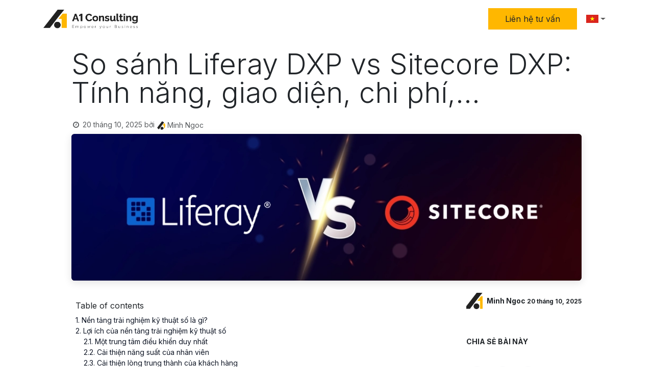

--- FILE ---
content_type: text/html; charset=utf-8
request_url: https://on.net.vn/blog/dx-blog-2/so-sanh-liferay-dxp-vs-sitecore-dxp-726
body_size: 19558
content:
<!DOCTYPE html>
    <html lang="vi-VN" data-website-id="1" data-main-object="blog.post(726,)" data-oe-company-name="A1 Consulting">
    <head>
                <meta charset="utf-8"/>
                <meta http-equiv="X-UA-Compatible" content="IE=edge,chrome=1"/>
    <meta name="viewport" content="width=device-width, initial-scale=1, user-scalable=no"/>
                <script>(function(w,d,s,l,i){w[l]=w[l]||[];w[l].push({'gtm.start':
                new Date().getTime(),event:'gtm.js'});var f=d.getElementsByTagName(s)[0],
                j=d.createElement(s),dl=l!='dataLayer'?'&l='+l:'';j.async=true;j.src=
                'https://www.googletagmanager.com/gtm.js?id='+i+dl;f.parentNode.insertBefore(j,f);
                })(window,document,'script','dataLayer','GTM-THLCLDL');</script>
                <script async="async" src="https://www.googletagmanager.com/gtag/js?id=G-4Q645S6Y7X"></script>
                <script>window.dataLayer = window.dataLayer || [];   function gtag(){dataLayer.push(arguments);}   gtag('js', new Date());   gtag('config', 'G-4Q645S6Y7X'); </script>
                <script>
                !function(f,b,e,v,n,t,s)
                {if(f.fbq)return;n=f.fbq=function(){n.callMethod?
                n.callMethod.apply(n,arguments):n.queue.push(arguments)};
                if(!f._fbq)f._fbq=n;n.push=n;n.loaded=!0;n.version='2.0';
                n.queue=[];t=b.createElement(e);t.async=!0;
                t.src=v;s=b.getElementsByTagName(e)[0];
                s.parentNode.insertBefore(t,s)}(window,document,'script',
                'https://connect.facebook.net/en_US/fbevents.js');
                fbq('init', '425893280045443'); 
                fbq('track', 'PageView');
                fbq('track', 'SubmitApplication');
                </script>
                <noscript>
                <img height="1" width="1" src="https://www.facebook.com/tr?id=425893280045443&amp;ev=PageView                 &amp;noscript=1" loading="lazy"/>
                </noscript>
        <meta name="generator" content="Odoo"/>
        <meta name="description" content="Liferay DXP và Sitecore DXP đều là những nền tảng quản lý nội dung kỹ thuật số mạnh mẽ, nhưng có sự khác biệt trong tính năng và chi phí."/>
        <meta name="keywords" content="liferay dxp, sitecore dxp, liferay dxp vs sitecore dxp, liferay vs sitecore"/>
                        <meta property="og:type" content="article"/>
                        <meta property="og:title" content="So sánh Liferay DXP vs Sitecore DXP"/>
                        <meta property="og:site_name" content="A1 Consulting"/>
                        <meta property="og:url" content="https://on.net.vn/blog/dx-blog-2/so-sanh-liferay-dxp-vs-sitecore-dxp-726"/>
                        <meta property="og:image" content="https://on.net.vn/web/image/3882513-270ac620/liferay-vs-sitecore.jpg"/>
                        <meta property="og:description" content="Liferay DXP và Sitecore DXP đều là những nền tảng quản lý nội dung kỹ thuật số mạnh mẽ, nhưng có sự khác biệt trong tính năng và chi phí."/>
                        <meta property="article:published_time" content="2024-05-01 09:36:11"/>
                        <meta property="article:modified_time" content="2026-01-21 21:40:49.279151"/>
                            <meta property="article:tag" content="Liferay"/>
                    <meta name="twitter:card" content="summary_large_image"/>
                    <meta name="twitter:title" content="So sánh Liferay DXP vs Sitecore DXP"/>
                    <meta name="twitter:image" content="https://on.net.vn/web/image/3882513-270ac620/liferay-vs-sitecore.jpg"/>
                    <meta name="twitter:site" content="@onnetconsulting"/>
                    <meta name="twitter:description" content="Liferay DXP và Sitecore DXP đều là những nền tảng quản lý nội dung kỹ thuật số mạnh mẽ, nhưng có sự khác biệt trong tính năng và chi phí."/>
                <link rel="alternate" hreflang="en" href="https://on.net.vn/blog/dx-blog-2/so-sanh-liferay-dxp-vs-sitecore-dxp-726"/>
                <link rel="alternate" hreflang="vi" href="https://on.net.vn/blog/dx-blog-2/so-sanh-liferay-dxp-vs-sitecore-dxp-726"/>
                <link rel="alternate" hreflang="x-default" href="https://on.net.vn/blog/dx-blog-2/so-sanh-liferay-dxp-vs-sitecore-dxp-726"/>
        <link rel="canonical" href="https://on.net.vn/blog/dx-blog-2/so-sanh-liferay-dxp-vs-sitecore-dxp-726"/>
        <link rel="preconnect" href="https://fonts.gstatic.com/" crossorigin=""/>
                <title>So sánh Liferay DXP vs Sitecore DXP</title>
                <link type="image/x-icon" rel="shortcut icon" href="/web/image/website/1/favicon?unique=aa1b625"/>
    <link type="text/css" rel="stylesheet" href="/web/assets/3886266-ac6839a/1/web.assets_common.min.css" data-asset-bundle="web.assets_common" data-asset-version="ac6839a"/>
    <link type="text/css" rel="stylesheet" href="/web/assets/3886267-f92b935/1/web.assets_frontend.min.css" data-asset-bundle="web.assets_frontend" data-asset-version="f92b935"/>
                <script id="web.layout.odooscript" type="text/javascript">
                    var odoo = {
                        csrf_token: "c6bd0962512f4a3ab6c528e3b8008a462fac9595o1800567649",
                        debug: "",
                    };
                </script>
    <script type="text/javascript">
                odoo.session_info = {"is_admin": false, "is_system": false, "is_website_user": true, "user_id": false, "is_frontend": true, "profile_session": null, "profile_collectors": null, "profile_params": null, "show_effect": "True", "translationURL": "/website/translations", "cache_hashes": {"translations": "9b1f7768b735fcdd8e0e7655d9c0088488a50bf9"}, "geoip_country_code": null};
                if (!/(^|;\s)tz=/.test(document.cookie)) {
                    const userTZ = Intl.DateTimeFormat().resolvedOptions().timeZone;
                    document.cookie = `tz=${userTZ}; path=/`;
                }
            </script>
    <script defer="defer" type="text/javascript" src="/web/assets/3867663-796b097/1/web.assets_common_minimal.min.js" data-asset-bundle="web.assets_common_minimal" data-asset-version="796b097"></script>
    <script defer="defer" type="text/javascript" src="/web/assets/3867664-e6d4a91/1/web.assets_frontend_minimal.min.js" data-asset-bundle="web.assets_frontend_minimal" data-asset-version="e6d4a91"></script>
    <script defer="defer" type="text/javascript" data-src="/web/assets/3886269-8a0ca5c/1/web.assets_common_lazy.min.js" data-asset-bundle="web.assets_common_lazy" data-asset-version="8a0ca5c"></script>
    <script defer="defer" type="text/javascript" data-src="/web/assets/3886271-72db6c3/1/web.assets_frontend_lazy.min.js" data-asset-bundle="web.assets_frontend_lazy" data-asset-version="72db6c3"></script>
  <script type="text/javascript">
    (function(c,l,a,r,i,t,y){
        c[a]=c[a]||function(){(c[a].q=c[a].q||[]).push(arguments)};
        t=l.createElement(r);t.async=1;t.src="https://www.clarity.ms/tag/"+i;
        y=l.getElementsByTagName(r)[0];y.parentNode.insertBefore(t,y);
    })(window, document, "clarity", "script", "hkknnvp841");
  </script>
    </head>
            <body class="">
                <noscript><iframe src="https://www.googletagmanager.com/ns.html?id=GTM-THLCLDL" height="0" width="0" style="display:none;visibility:hidden"></iframe></noscript>
        <div id="wrapwrap" class="   ">
    <header id="top" data-anchor="true" data-name="Header" class="  o_header_fixed">
        <nav data-name="Navbar" class="navbar navbar-expand-lg navbar-light o_colored_level o_cc shadow-sm">
            <div id="top_menu_container" class="container justify-content-start justify-content-lg-between">
    <a href="/" class="navbar-brand logo mr-4">
            <span role="img" aria-label="Logo of Onnet Consulting - Your Vietnam Odoo Partner" title="Onnet Consulting - Your Vietnam Odoo Partner"><img src="/web/image/website/1/logo/Onnet%20Consulting%20-%20Your%20Vietnam%20Odoo%20Partner?unique=aa1b625" class="img img-fluid" alt="Onnet Consulting - Your Vietnam Odoo Partner" loading="lazy"/></span>
        </a>
  <button type="button" data-toggle="collapse" data-target="#top_menu_collapse" class="navbar-toggler ml-auto">
    <span class="navbar-toggler-icon o_not_editable"></span>
  </button>
                <div id="top_menu_collapse" class="collapse navbar-collapse order-last order-lg-0">
    <ul id="top_menu" class="nav navbar-nav o_menu_loading ml-auto">
    <li class="nav-item">
        <a role="menuitem" href="/blog/du-an-20" class="nav-link ">
            <span>Dự án</span>
        </a>
    </li>
    <li class="nav-item dropdown  position-static">
        <a data-toggle="dropdown" href="#" class="nav-link dropdown-toggle o_mega_menu_toggle">
            <span>Giải pháp ERP</span>
        </a>
        <div data-name="Mega Menu" class="dropdown-menu o_mega_menu o_no_parent_editor dropdown-menu-right"><section class="s_mega_menu_odoo_menu o_colored_level o_cc o_cc1 pt0" style="background-image: none;" data-original-title="" title="" aria-describedby="tooltip115853">
        <div class="container">
            <div class="row" data-original-title="" title="" aria-describedby="tooltip400083">
                <div style="" class="col-md-6 pt16 o_colored_level col-lg-3 pb0" data-original-title="" title="" aria-describedby="tooltip675421">
                    <p aria-describedby="tooltip861390" title="" data-original-title="" class="text-uppercase h5 font-weight-bold mt-0"><br><span style="font-size: 18px;">ERP</span></p>
                    <div class="s_hr text-left pt4 pb16 text-o-color-3" data-name="Separator">
                        <hr style="border-top-width: 2px; border-top-style: solid; border-top-color: rgb(255, 187, 0) !important;" class="w-100 mx-auto">
                    </div>
                    <nav class="nav flex-column">
                        <a data-name="Menu Item" class="nav-link o_default_snippet_text px-0" href="/odoo-erp" data-original-title="" title="" data-listener-added_e2468ac9="true" data-listener-added_fc1fdd8d="true">Odoo</a><a href="/oracle-netsuite" data-original-title="" title="" data-listener-added_e2468ac9="true" data-listener-added_fc1fdd8d="true">Oracle Netsuite</a>
                        <a data-name="Menu Item" class="nav-link o_default_snippet_text px-0" href="/giai-phap-acumatica-cloud-erp" data-original-title="" title="" data-listener-added_fc1fdd8d="true">Acumatica</a>
                    <a title="" data-original-title="" href="/giai-phap-erp-nganh-giao-duc-openeducat" class="nav-link o_default_snippet_text px-0" data-name="Menu Item" data-listener-added_e2468ac9="true">OpenEduCat</a></nav>
                </div>
                <div class="col-md-6 pt16 pb24 o_colored_level col-lg-3" data-original-title="" title="" aria-describedby="tooltip208658" style="">
                    <p class="text-uppercase h5 font-weight-bold mt-0"><br>NGÀNH</p>
                    <div class="s_hr text-left pt4 pb16 text-o-color-1" data-name="Separator">
                        <hr class="w-100 mx-auto" style="border-top-width: 2px; border-top-style: solid;">
                    </div>
                    <nav class="nav flex-column">
                        <a href="/giai-phap-erp-nganh-ban-le-phan-phoi" class="nav-link o_default_snippet_text px-0" data-name="Menu Item" data-original-title="" title="" data-listener-added_e2468ac9="true" data-listener-added_25a62718="true">Bán lẻ &amp; Phân phối</a>
                        <a href="/giai-phap-erp-nganh-thoi-trang-may-mac" class="nav-link o_default_snippet_text px-0" data-name="Menu Item" data-original-title="" title="" data-listener-added_e2468ac9="true">Thời trang &amp; May mặc</a>
                        <a href="/giai-phap-erp-nganh-son-hoa-chat" class="nav-link o_default_snippet_text px-0" data-name="Menu Item" data-original-title="" title="" data-listener-added_e2468ac9="true">Sơn &amp; Hóa chất</a><a href="/giai-phap-erp-nganh-thuoc-duoc-pham" class="nav-link o_default_snippet_text px-0" data-name="Menu Item" data-original-title="" title="" data-listener-added_e2468ac9="true">Thuốc &amp; Dược phẩm</a>
                    </nav>
                </div>
                <div class="col-md-6 pt16 pb24 o_colored_level col-lg-3" style="" data-original-title="" title="" aria-describedby="tooltip494079">
                    <p class="text-uppercase h5 font-weight-bold mt-0"><br>ỨNG DỤNG</p>
                    <div data-name="Separator" class="s_hr text-left pt4 pb16 text-o-color-2">
                        <hr style="border-top-width: 2px; border-top-style: solid;" class="w-100 mx-auto">
                    </div>
                    <nav class="nav flex-column">
                        <a title="" data-original-title="" data-name="Menu Item" class="nav-link o_default_snippet_text px-0" href="/giai-phap-quan-ly-ban-hang-odoo-enterprise-17" data-listener-added_e2468ac9="true" data-listener-added_25a62718="true">Bán hàng</a>
                        <a title="" data-original-title="" data-name="Menu Item" class="nav-link o_default_snippet_text px-0" href="/giai-phap-quan-ly-tai-chinh-tren-odoo-enterprise-17" data-listener-added_e2468ac9="true" data-listener-added_25a62718="true">Tài chính</a>
                        <a title="" data-original-title="" data-name="Menu Item" class="nav-link o_default_snippet_text px-0" href="/giai-phap-quan-ly-kho-van-voi-odoo-enterprise-17" data-listener-added_e2468ac9="true">Kho vận</a>
                        <a data-name="Menu Item" class="nav-link o_default_snippet_text px-0" href="/giai-phap-quan-ly-nhan-su-tren-odoo-enterprise-17" data-original-title="" title="" data-listener-added_d1a652c2="true" data-listener-added_e2468ac9="true">Nhân sự</a><a data-name="Menu Item" class="nav-link o_default_snippet_text px-0" href="/giai-phap-quan-ly-marketing-tren-odoo-enterprise-17" data-original-title="" title="" data-listener-added_e2468ac9="true">Marketing</a>
                    </nav>
                </div><div class="col-md-6 pb24 o_colored_level col-lg-3 pt40" style="" data-original-title="" title="" aria-describedby="tooltip494079">
                    <p class="text-uppercase h5 font-weight-bold mt-0"><br><br></p>
                    <nav class="nav flex-column">
                        <a title="" data-original-title="" data-name="Menu Item" class="nav-link o_default_snippet_text px-0" href="/giai-phap-quan-ly-van-hanh-dich-vu-voi-odoo-enterprise-17" data-listener-added_e2468ac9="true" data-listener-added_25a62718="true" data-listener-added_fa603534="true">Dịch vụ</a>
                        <a title="" data-original-title="" data-name="Menu Item" class="nav-link o_default_snippet_text px-0" href="/giai-phap-quan-ly-san-xuat-voi-odoo-enterprise-17" data-listener-added_e2468ac9="true" data-listener-added_25a62718="true" data-listener-added_fa603534="true">Sản xuất</a>
                        <a data-name="Menu Item" class="nav-link o_default_snippet_text px-0" href="/giai-phap-quan-ly-nang-suat-tren-odoo-enterprise-17" data-original-title="" title="" data-listener-added_d1a652c2="true" data-listener-added_e2468ac9="true" data-listener-added_25a62718="true">Năng suất</a><a data-name="Menu Item" class="nav-link o_default_snippet_text px-0" href="/giai-phap-quan-ly-tai-san-doanh-nghiep-voi-odoo-eam" data-original-title="" title="" data-listener-added_e2468ac9="true" data-listener-added_25a62718="true" data-listener-added_fa603534="true">Tài sản</a>
                    </nav>
                </div>
            </div>
        </div>
    </section></div>
    </li>
    <li class="nav-item dropdown  position-static">
        <a data-toggle="dropdown" href="#" class="nav-link dropdown-toggle o_mega_menu_toggle">
            <span>Tin tức</span>
        </a>
        <div data-name="Mega Menu" class="dropdown-menu o_mega_menu o_no_parent_editor dropdown-menu-right"><section aria-describedby="tooltip635808" title="" data-original-title="" style="background-image: none;" class="s_mega_menu_cards pt16 pb16 o_colored_level o_cc o_cc1">
        <div class="container">
            <nav class="row">
    <div class="col-12 col-sm-6 col-md o_colored_level" data-name="Menu Item">
        <a title="" data-original-title="" class="nav-link rounded text-wrap text-center p-3" href="/blog/dx-blog-2"> <img class="mb-3 rounded shadow img-fluid o_we_image_cropped" alt="MacBook Pro, white ceramic mug,and black smartphone on table" src="/unsplash/cckf4TsHAuw/3885121/Blog.jpg?unique=1a5357b4?access_token=98bfcf0b-6918-4b92-8078-461ac999d0c9" loading="lazy" data-original-title="" title="" aria-describedby="tooltip238427" data-original-id="3885117" data-original-src="/unsplash/cckf4TsHAuw/Blog.jpg?unique=7e79723f" data-mimetype="image/jpeg" data-y="478.7219730941704" data-width="1920" data-height="608.464125560538" data-scale-x="1" data-scale-y="1" data-aspect-ratio="0/0"> <h5 data-original-title="" title="" aria-describedby="tooltip459786">DX Blog</h5> <p class="mb-0" data-original-title="" title="" aria-describedby="tooltip707656"><font aria-describedby="tooltip131053" title="" data-original-title="" style="font-size: 14px;"></font><span style="font-size: 14px;">Thông tin &amp; kiến thức chuyển đổi số chuyên sâu</span></p> </a>
    </div>
    <div class="col-12 col-sm-6 col-md o_colored_level" data-name="Menu Item">
        <a aria-describedby="popover99787" data-listener-added_3b82e631="true" title="" data-original-title="" class="nav-link rounded text-wrap text-center p-3" href="/events"> <img data-aspect-ratio="0/0" data-scale-y="1" data-scale-x="1" data-height="646.7376681614348" data-width="1920" data-y="357.3094170403586" style="" data-mimetype="image/jpeg" data-original-src="/unsplash/F2KRf_QfCqw/event.jpg?unique=799d0af1" data-original-id="3885119" class="mb-3 rounded shadow img-fluid o_we_image_cropped" alt="crowd of people sitting on chairs inside room" src="/unsplash/F2KRf_QfCqw/3885120/event.jpg?unique=ade7b4aa?access_token=1eaa770e-49b9-4dbf-891d-7fb6f0ef94b6" loading="lazy" data-original-title="" title="" aria-describedby="tooltip288739"> <h5 data-original-title="" title="" aria-describedby="tooltip327280">Sự Kiện</h5> <p class="mb-0" data-original-title="" title="" aria-describedby="tooltip87566"><font aria-describedby="tooltip686123" title="" data-original-title="" style="font-size: 14px;">Những sự kiện tuyệt vời mà bạn không thể bỏ lỡ</font></p> </a>
    </div>
    <div class="col-12 col-sm-6 col-md o_colored_level" data-name="Menu Item" style="">
        <a title="" data-original-title="" class="nav-link rounded text-wrap text-center p-3" href="/blog/thong-cao-bao-chi-3"> <img data-aspect-ratio="0/0" data-scale-y="1" data-scale-x="1" data-height="671.0201793721972" data-width="1920" data-y="313.6210762331838" data-mimetype="image/jpeg" data-original-src="/unsplash/c4lXkCHuaXY/microphone.jpg?unique=bf04ac4a" data-original-id="3885118" aria-describedby="tooltip257732" title="" data-original-title="" class="mb-3 rounded shadow img-fluid o_we_image_cropped" alt="selective focus photography of brass-colored microphone" src="/unsplash/c4lXkCHuaXY/3885122/microphone.jpg?unique=611b402c?access_token=5081f5e8-59d2-47d8-8868-5a8f11be5d7c" loading="lazy"> <h5 data-original-title="" title="" aria-describedby="tooltip680815">Thông Cáo Báo Chí</h5> <p class="mb-0"><font aria-describedby="tooltip662165" title="" data-original-title="" style="font-size: 14px;">Cập nhật thông báo mới nhất của Onnet Consulting </font><br></p> </a>
    </div>
    <div class="col-12 col-sm-6 col-md o_colored_level" data-name="Menu Item" data-original-title="" title="" aria-describedby="tooltip860326">
        <a title="" data-original-title="" class="nav-link rounded text-wrap text-center p-3" href="/resource"> <img class="mb-3 rounded shadow img-fluid o_we_image_cropped" alt="turned on black Amazon Kindle e-book reader" src="/unsplash/PkyL3p9Kx8c/3885123/ebook.jpg?unique=8224006f?access_token=fe7deaa1-c7c2-4502-a669-3e6ab4c2acaa" loading="lazy" data-original-title="" title="" aria-describedby="tooltip944423" data-original-id="3885116" data-original-src="/unsplash/PkyL3p9Kx8c/ebook.jpg?unique=a1861f68" data-mimetype="image/jpeg" style="" data-width="1920" data-height="606.244394618834" data-scale-x="1" data-scale-y="1" data-aspect-ratio="0/0"> <h5 data-original-title="" title="" aria-describedby="tooltip293609">Tài Liệu</h5> <p class="mb-0" data-original-title="" title="" aria-describedby="tooltip902653"><font style="font-size: 14px;" data-original-title="" title="" aria-describedby="tooltip945759">Tận dụng kiến thức chuyên sâu của Onnet Consulting</font><br></p> </a>
    </div>
                <div class="w-100 d-none d-md-block o_colored_level"></div>
            </nav>
        </div>
    </section></div>
    </li>
    <li class="nav-item dropdown  position-static">
        <a data-toggle="dropdown" href="#" class="nav-link dropdown-toggle o_mega_menu_toggle">
            <span>Giới thiệu</span>
        </a>
        <div data-name="Mega Menu" class="dropdown-menu o_mega_menu o_no_parent_editor dropdown-menu-right"><section aria-describedby="tooltip559018" title="" data-original-title="" style="background-image: none;" class="s_mega_menu_cards pt16 pb16 o_colored_level o_cc o_cc1">
        <div class="container">
            <nav class="row">
    <div class="col-12 col-sm-6 col-md o_colored_level" data-name="Menu Item">
        <a title="" data-original-title="" class="nav-link rounded text-wrap text-center p-3" href="/aboutus"> <img class="mb-3 rounded shadow img-fluid o_we_image_cropped" alt="" src="/web/image/3885125-f17d6dbf/IMG_8629%202.jpg?access_token=b34d9b25-d596-4fc5-94f7-cc62621e3ede" loading="lazy" data-original-title="" title="" aria-describedby="tooltip588214" data-original-id="3885124" data-original-src="/web/image/3885124-02e9a22a/IMG_8629%202.jpg" data-mimetype="image/jpeg" data-y="241.06985294117646" data-width="1975" data-height="617.6580882352941" data-scale-x="1" data-scale-y="1" data-aspect-ratio="0/0"> <h5 data-original-title="" title="" aria-describedby="tooltip321686">Về A1 Consulting</h5> <p class="mb-0" data-original-title="" title="" aria-describedby="tooltip882217"><font aria-describedby="tooltip359748" title="" data-original-title="" style="font-size: 14px;">Tìm hiểu về ngũ chuyên gia Cloud ERP hàng đầu sẽ giúp bạn chuyển đổi số thành công</font><br></p> </a>
    </div>
    <div class="col-12 col-sm-6 col-md o_colored_level" data-name="Menu Item" data-original-title="" title="" aria-describedby="tooltip440164" style="">
        <a aria-describedby="tooltip99656" title="" data-original-title="" class="nav-link rounded text-wrap text-center p-3" href="/phuong-phap-luan-trien-khai-odoo"> <img class="mb-3 rounded shadow img-fluid" alt="" src="/web/image/website.s_mega_menu_cards_default_image_2" loading="lazy" data-original-id="3867641" data-original-src="/website/static/src/img/snippets_demo/s_mega_menu_cards_default_image_2.jpg" data-mimetype="image/jpeg" data-original-title="" title="" aria-describedby="tooltip421394" style=""> <h5 data-original-title="" title="" aria-describedby="tooltip259838">Phương pháp luận triển khai</h5> <p class="mb-0" data-original-title="" title="" aria-describedby="tooltip204302"><font aria-describedby="tooltip101854" title="" data-original-title="" style="font-size: 14px;">Triết lý và phương pháp luận triển khai Cloud ERP thành công đã được chứng minh</font><br></p> </a>
    </div>
    <div class="col-12 col-sm-6 col-md o_colored_level" data-name="Menu Item" data-original-title="" title="" aria-describedby="tooltip201366" style="">
        <a aria-describedby="tooltip210023" title="" data-original-title="" class="nav-link rounded text-wrap text-center p-3" href="/jobs"> <img class="mb-3 rounded img-fluid shadow" alt="" src="/web/image/website.s_mega_menu_cards_default_image_3" loading="lazy" data-original-id="3867642" data-original-src="/website/static/src/img/snippets_demo/s_mega_menu_cards_default_image_3.jpg" data-mimetype="image/jpeg" data-original-title="" title="" aria-describedby="tooltip336884" style=""> <h5 data-original-title="" title="" aria-describedby="tooltip916627">Tuyển dụng</h5> <p class="mb-0"><font aria-describedby="tooltip649936" title="" data-original-title="" style="font-size: 14px;">Tham gia cùng chúng tôi và cùng khuấy đảo thị trường phần mềm doanh nghiệp</font><br></p> </a>
    </div><div class="col-12 col-sm-6 col-md o_colored_level" data-name="Menu Item" data-original-title="" title="" aria-describedby="tooltip440164" style="">
        <a aria-describedby="tooltip99656" title="" data-original-title="" class="nav-link rounded text-wrap text-center p-3" href="/slides"> <img class="mb-3 rounded shadow img-fluid" alt="" src="/web/image/3885458-a603da3a/learn_03.jpeg" loading="lazy" data-original-title="" title="" aria-describedby="tooltip421394" style="" data-original-id="3875314" data-original-src="/web/image/3875314-580166ca/learn_03.jpeg" data-mimetype="image/jpeg" data-resize-width="223"> <h5 data-original-title="" title="" aria-describedby="tooltip259838">Academy<br></h5> <p class="mb-0" data-original-title="" title="" aria-describedby="tooltip204302"><font aria-describedby="tooltip101854" title="" data-original-title="" style="font-size: 14px;">Trung tâm đào tạo lập trình &amp; nghiệp vụ tư vấn Odoo ERP của A1 Consulting</font><br></p> </a>
    </div>
                <div class="w-100 d-none d-md-block o_colored_level"></div>
            </nav>
        </div>
    </section></div>
    </li>
    </ul>
                </div>
        <div class="js_language_selector ml-2 dropdown">
            <button type="button" data-toggle="dropdown" aria-haspopup="true" aria-expanded="true" class="btn btn-sm btn-outline-secondary border-0 dropdown-toggle ">
    <img class="o_lang_flag" src="/base/static/img/country_flags/vn.png?height=25" loading="lazy"/>
            </button>
            <div role="menu" class="dropdown-menu ">
                    <a href="/en/blog/dx-blog-2/so-sanh-liferay-dxp-vs-sitecore-dxp-726" class="dropdown-item js_change_lang " data-url_code="en">
    <img class="o_lang_flag" src="/base/static/img/country_flags/us.png?height=25" loading="lazy"/>
                    </a>
                    <a href="/blog/dx-blog-2/so-sanh-liferay-dxp-vs-sitecore-dxp-726" class="dropdown-item js_change_lang active" data-url_code="vi">
    <img class="o_lang_flag" src="/base/static/img/country_flags/vn.png?height=25" loading="lazy"/>
                    </a>
            </div>
        </div>
                <div class="oe_structure oe_structure_solo" id="oe_structure_header_default_1">
      <section class="s_text_block o_colored_level" data-snippet="s_text_block" data-name="Text" style="background-image: none;">
        <div aria-describedby="tooltip332636" title="" data-original-title="" class="container">
          <a href="/contactus" class="ml-4 btn btn-primary flat btn-lg" data-original-title="" title="" data-listener-added_f117ed53="true" data-listener-added_5d715808="true" aria-describedby="popover955767">Liên hệ<span aria-describedby="tooltip240213" title="" data-original-title="" style="font-weight: 400;"></span><font aria-describedby="tooltip858252" title="" data-original-title="" class="text-o-color-5" style=""></font></a>
          <br/>
        </div>
      </section>
    </div>
  </div>
        </nav>
    </header>
      <main>
        <div id="wrap" class="js_blog website_blog">
        <section id="o_wblog_post_top">
            <div class="container text-center position-relative h-100 pb-5 pt-3 d-flex flex-column flex-grow-1 justify-content-around">
                <div class="o_wblog_post_title  ">
                    <h1 id="o_wblog_post_name" class="o_editable_no_shadow" data-oe-expression="blog_post.name" placeholder="Blog Post Title" data-blog-id="726">So sánh Liferay DXP vs Sitecore DXP: Tính năng, giao diện, chi phí,...</h1>
                    <div id="o_wblog_post_subtitle" class="o_editable_no_shadow" placeholder="Subtitle"></div>
                </div>
                <div style="object-fit: cover; height: 50vh;">
  <div data-name="Blog Post Cover" style="" data-use_size="True" data-use_filters="True" class="o_record_cover_container d-flex flex-column h-100 o_colored_level o_cc o_cc3 bg- o_cc o_half_screen_height o_record_has_cover  o_wblog_post_page_cover">
    <div style="background-image: url(/web/image/3882513-270ac620/liferay-vs-sitecore.jpg);" class="o_record_cover_component o_record_cover_image o_we_snippet_autofocus">
      <br/>
      <br/>
      <br/>
      <br/>
      <br/>
      <br/>
      <br/>
      <br/>
    </div>
    <div style="opacity: 0.0;" class="o_record_cover_component o_record_cover_filter oe_black">
      <p>
        <br/>
      </p>
    </div>
  </div>
                </div>
            </div>
        </section>
        <section id="o_wblog_post_main" class="container pt-4 pb-5 ">
            <div class="mx-auto o_wblog_read_with_sidebar">
                <div class="d-flex flex-column flex-lg-row justify-content-between">
                    <div id="o_wblog_post_content" class="o_container_small mx-0 w-100 flex-shrink-0">
  <nav aria-label="breadcrumb" class="breadcrumb flex-nowrap py-0 px-0 css_editable_mode_hidden mb-3 bg-transparent">
    <li class="breadcrumb-item">
      <a href="/blog">Tất cả blog</a>
    </li>
    <li class="breadcrumb-item">
      <a href="/blog/dx-blog-2">DX Blog</a>
    </li>
    <li class="breadcrumb-item text-truncate active">
      <span>So sánh Liferay DXP vs Sitecore DXP: Tính năng, giao diện, chi phí,...</span>
    </li>
  </nav>
                <div class="container mr-lg-5 position-relative top-0 start-0 translate-middle w-100 mb-5">
                    <div class="o_wbt_toc panel panel-default border border-dark w-100">
                        <div class="panel-heading mt-2">
                            <p class="display-4">Mục lục</p>
<div id="o_wbt_collapse_toc">
                                <ul class="list-unstyled mb0">
            <li class="o_wbt_toc_h2">
                <a href="#nen-tang-trai-nghiem-ky-thuat-so-la-gi">
                    <div class="text-dark">
                        <span>1</span>.
                         Nền tảng trải nghiệm kỹ thuật số là gì?
                    </div>
                </a>
            </li>
            <li class="o_wbt_toc_h2">
                <a href="#loi-ich-cua-nen-tang-trai-nghiem-ky-thuat-so">
                    <div class="text-dark">
                        <span>2</span>.
                         Lợi ích của nền tảng trải nghiệm kỹ thuật số
                    </div>
                </a>
            </li>
            <li class="o_wbt_toc_h3">
                <a href="#mot-trung-tam-dieu-khien-duy-nhat">
                    <div class="text-dark">
                        <span class="pl-3">2</span>.<span>1</span>.
                         Một trung tâm điều khiển duy nhất
                    </div>
                </a>
            </li>
            <li class="o_wbt_toc_h3">
                <a href="#cai-thien-nang-suat-cua-nhan-vien">
                    <div class="text-dark">
                        <span class="pl-3">2</span>.<span>2</span>.
                         Cải thiện năng suất của nhân viên
                    </div>
                </a>
            </li>
            <li class="o_wbt_toc_h3">
                <a href="#cai-thien-long-trung-thanh-cua-khach-hang">
                    <div class="text-dark">
                        <span class="pl-3">2</span>.<span>3</span>.
                         Cải thiện lòng trung thành của khách hàng
                    </div>
                </a>
            </li>
            <li class="o_wbt_toc_h3">
                <a href="#ra-quyet-dinh-dua-tren-du-lieu">
                    <div class="text-dark">
                        <span class="pl-3">2</span>.<span>4</span>.
                         Ra quyết định dựa trên dữ liệu
                    </div>
                </a>
            </li>
            <li class="o_wbt_toc_h3">
                <a href="#hieu-qua-chi-phi-lau-dai">
                    <div class="text-dark">
                        <span class="pl-3">2</span>.<span>5</span>.
                         Hiệu quả chi phí lâu dài
                    </div>
                </a>
            </li>
            <li class="o_wbt_toc_h2">
                <a href="#so-sanh-nen-tang-trai-nghiem-ky-thuat-so-liferay-vs-sitecore">
                    <div class="text-dark">
                        <span>3</span>.
                         So sánh nền tảng trải nghiệm kỹ thuật số: Liferay vs Sitecore
                    </div>
                </a>
            </li>
            <li class="o_wbt_toc_h3">
                <a href="#ve-liferay-dxp">
                    <div class="text-dark">
                        <span class="pl-3">3</span>.<span>1</span>.
                         Về Liferay DXP
                    </div>
                </a>
            </li>
            <li class="o_wbt_toc_h3">
                <a href="#ve-sitecore-dxp">
                    <div class="text-dark">
                        <span class="pl-3">3</span>.<span>2</span>.
                         Về Sitecore DXP
                    </div>
                </a>
            </li>
            <li class="o_wbt_toc_h3">
                <a href="#giao-dien-nguoi-dung">
                    <div class="text-dark">
                        <span class="pl-3">3</span>.<span>3</span>.
                         Giao diện người dùng
                    </div>
                </a>
            </li>
            <li class="o_wbt_toc_h3">
                <a href="#quan-ly-noi-dung">
                    <div class="text-dark">
                        <span class="pl-3">3</span>.<span>4</span>.
                         Quản lý nội dung
                    </div>
                </a>
            </li>
            <li class="o_wbt_toc_h3">
                <a href="#ca-nhan-hoa">
                    <div class="text-dark">
                        <span class="pl-3">3</span>.<span>5</span>.
                         Cá nhân hóa
                    </div>
                </a>
            </li>
            <li class="o_wbt_toc_h3">
                <a href="#tich-hop">
                    <div class="text-dark">
                        <span class="pl-3">3</span>.<span>6</span>.
                         Tích hợp
                    </div>
                </a>
            </li>
            <li class="o_wbt_toc_h3">
                <a href="#chi-phi">
                    <div class="text-dark">
                        <span class="pl-3">3</span>.<span>7</span>.
                         Chi phí
                    </div>
                </a>
            </li>
            <li class="o_wbt_toc_h2">
                <a href="#ket-luan">
                    <div class="text-dark">
                        <span>4</span>.
                         Kết luận
                    </div>
                </a>
            </li>
                                </ul>
                            </div>
</div>
                    </div>
                </div>
            <div data-editor-message="WRITE HERE OR DRAG BUILDING BLOCKS" class="o_wblog_post_content_field   o_wblog_read_text"><section class="s_embed_code o_colored_level o_snippet_invisible o_half_screen_height text-center o_conditional_hidden" data-name="Custom Embed Code" data-snippet="s_embed_code" data-visibility="conditional" data-visibility-id="logged_o_1" data-visibility-selectors='html:not([data-logged="true"]) body:not(.editor_enable) [data-visibility-id="logged_o_1"]' data-visibility-value-logged='[{"value":"true","id":1}]' style="background-image: none;">
<div class="s_embed_code_embedded container o_not_editable"><script>
    if (!document.body.classList.contains('o_connected_user')) {
        window.location.href = "https://www.a1consulting.vn/blog/dx-blog-9/liferay-dxp-vs-sitecore-dxp-370";
    }
</script></div>
</section>
<p style="text-align: justify;">Cạnh tranh để thu hút khách hàng là một phần không thể thiếu của mọi doanh nghiệp và vào các thời điểm khác nhau, các công ty đã sử dụng các phương pháp khác nhau để thu hút và duy trì khách hàng. Khi chúng ta sống trong thời đại chuyển đổi số, những nỗ lực này đều hướng tới không gian mạng, nơi phần mềm chuyên biệt - Nền tảng trải nghiệm kỹ thuật số (Digital Experience Platform) đang trở thành công cụ mạnh mẽ nhất.</p>
<h2 id="nen-tang-trai-nghiem-ky-thuat-so-la-gi" style="text-align: justify;"><span style="font-weight: bolder;">Nền tảng trải nghiệm kỹ thuật số là gì?</span></h2>
<p style="text-align: justify;">Sự phát triển từ người tiêu dùng thông thường sang người tiêu dùng kỹ thuật số đã dẫn đến nhu cầu ngày càng tăng và đặt ra tiêu chuẩn cao hơn đối với các nhà cung cấp. Người tiêu dùng mong đợi trải nghiệm kỹ thuật số được cá nhân hóa cao, nhất quán và liền mạch với các thương hiệu và doanh nghiệp trên tất cả các điểm tiếp xúc tiềm năng ở chế độ 24/7. </p>
<p style="text-align: justify;">Khái niệm về trải nghiệm khách hàng kỹ thuật số cũng đã thay đổi. Hiện tại, vấn đề không chỉ là thu hút người dùng qua các kênh ảo mà đó còn là việc đáp ứng mọi nhu cầu của họ và thiết lập các mối quan hệ lâu dài. Để đạt được kết quả này, các công ty nên quan tâm đến cải tiến giao diện người dùng, khả năng phản hồi trên thiết bị di động, nội dung liên quan và cung cấp dữ liệu theo thời gian thực, v.v. </p>
<p style="text-align: justify;">Do đó, cần phải tạo ra một giải pháp phần mềm đặc biệt có thể quản lý nhiều tác vụ kể trên.</p>
<p style="text-align: justify;"><img alt="So sánh Liferay DXP vs Sitecore DXP: Tính năng, giao diện, chi phí,..." aria-describedby="tooltip434057" class="img-fluid o_we_custom_image" data-mimetype="image/jpeg" data-original-id="3882514" data-original-src="/web/image/3882514-eb514db6/dxp.jpg" data-original-title="" loading="lazy" src="/web/image/3882514-eb514db6/dxp.jpg?access_token=1ce0af3f-fdbc-47d9-becd-d518f9c04e55" title="So sánh Liferay DXP vs Sitecore DXP: Tính năng, giao diện, chi phí,..."><br></p>
<p style="text-align: justify;">Nền tảng trải nghiệm kỹ thuật số (DXP) là một loại phần mềm tiên tiến có thể tổ chức và tối ưu hóa trải nghiệm người dùng trên tất cả các kênh tương tác kỹ thuật số (website, ứng dụng di động, mạng xã hội), cũng như thu thập, xử lý và phân tích dữ liệu cho mục đích kinh doanh. </p>
<p style="text-align: justify;">Thông thường, các công ty thực hiện những nhiệm vụ này bằng cách sử dụng các giải pháp phần mềm riêng lẻ, điều này gây bất tiện và tốn kém. </p>
<p style="text-align: justify;">DXP tích hợp một tập hợp các giải pháp công nghệ, chẳng hạn như CMS, web portals, phân tích, ecommerce, marketing, tìm kiếm và đề xuất, đồng thời hoạt động như một sản phẩm tổng hợp duy nhất, góp phần quản lý trải nghiệm kỹ thuật số. Sự tích hợp thông minh này cho phép doanh nghiệp vận hành kỹ thuật số toàn diện và cung cấp khả năng cá nhân hóa khách hàng hoàn hảo trên tất cả các kênh.</p>
<p style="text-align: justify;">Tùy thuộc vào nhà cung cấp và mục tiêu của công ty, kiến ​​trúc nền tảng trải nghiệm kỹ thuật số có thể không chỉ bao gồm các thành phần cơ bản này mà còn bao gồm nhiều chức năng tùy chỉnh khác nhau.<br> <br>Nghiên cứu mới nhất của MarketsandMarkets dự đoán mức tăng trưởng của thị trường Nền tảng Trải nghiệm Kỹ thuật số từ 7,9 tỷ USD vào năm 2019 lên 13,9 tỷ USD vào năm 2024, với tốc độ CAGR là 12,0% trong giai đoạn dự báo.</p>
<h2 id="loi-ich-cua-nen-tang-trai-nghiem-ky-thuat-so" style="text-align: justify;"><span style="font-weight: bolder;">Lợi ích của nền tảng trải nghiệm kỹ thuật số</span></h2>
<p style="text-align: justify;">Hãy xem DXP mang lại lợi ích gì cho doanh nghiệp của bạn và cách bạn có thể có được lợi thế cạnh tranh so với các đối thủ khác khi tận dụng các nền tảng như vậy.</p>
<h3 id="mot-trung-tam-dieu-khien-duy-nhat" style="text-align: justify;"><span style="font-weight: bolder;">Một trung tâm điều khiển duy nhất</span></h3>
<p style="text-align: justify;">Sự tập trung của các thành phần kinh doanh cốt lõi trên một nền tảng đảm bảo khả năng kiểm soát toàn diện đối với tất cả các quy trình liên quan. Chỉ cần tưởng tượng tình huống khi bạn phải theo dõi hành vi của người dùng trên nhiều điểm tiếp xúc khác nhau, sau đó phân tích dữ liệu thu thập được và cung cấp nội dung có liên quan, đồng thời cung cấp hỗ trợ khách hàng. Và tất cả các hoạt động này nên được thực hiện thông qua các giải pháp phần mềm khác nhau. Một nhiệm vụ cực kỳ khó khăn và tốn kém.<br><br>Với DXP, không cần phải chuyển đổi giữa các giải pháp để thực hiện nhiều tác vụ. Trước hết, một trung tâm điều khiển duy nhất là việc tối ưu hóa các quy trình với tất cả các tác động có thể có (tiết kiệm thời gian, hiểu biết sâu sắc hơn, nhân viên và khách hàng hài lòng hơn, v.v.), dẫn đến cách tiếp cận kinh doanh lấy khách hàng làm trung tâm.</p>
<h3 id="cai-thien-nang-suat-cua-nhan-vien" style="text-align: justify;"><span style="font-weight: bolder;">Cải thiện năng suất của nhân viên</span></h3>
<p style="text-align: justify;">DXP ảnh hưởng tích cực đến quá trình làm việc trong công ty, dẫn đến cải thiện năng suất nội bộ. Dưới đây là những lý do:</p>
<ul><li style="text-align: justify;">Nhân viên có cơ hội truy cập thông tin cần thiết bất cứ khi nào họ cần</li><li style="text-align: justify;">Các rào cản giữa các phòng ban được loại bỏ</li><li style="text-align: justify;">Giao tiếp và hợp tác tốt hơn sẽ nâng cao hiệu quả</li><li style="text-align: justify;">Các công cụ ngôn ngữ tích hợp giúp việc quản lý đa ngôn ngữ trở nên dễ dàng hơn</li></ul>
<p style="text-align: justify;">Khả năng tùy chỉnh cũng là một tính năng giúp cải thiện năng suất. Nhờ đó, đội ngũ có thể dễ dàng thay đổi cài đặt và nâng cấp công cụ nếu cần thiết phù hợp với yêu cầu của mình. Tính linh hoạt đồng nghĩa với việc đem đến một kết quả tốt hơn.</p>
<h3 id="cai-thien-long-trung-thanh-cua-khach-hang" style="text-align: justify;"><span style="font-weight: bolder;">Cải thiện lòng trung thành của khách hàng</span></h3>
<p style="text-align: justify;">Có được khả năng hiển thị toàn diện dữ liệu khách hàng từ hệ thống này, chủ doanh nghiệp có thể phác họa chân dung 360 độ về khách hàng tiềm năng và điều chỉnh các dịch vụ theo nhu cầu cụ thể của khách hàng.<br><br>Nội dung được cá nhân hóa tỷ lệ thuận với sự hài lòng của khách hàng. Mọi người thích thú khi đạt được điều họ muốn một cách nhanh chóng và hiệu quả. Hơn nữa, mọi người thích cảm giác được nhà cung cấp dịch vụ hoặc sản phẩm quan tâm đến họ.<br><br>Nếu bạn muốn góp phần thiết lập mối quan hệ lâu dài với người mua, hãy cân nhắc việc sử dụng một nền tảng trải nghiệm kỹ thuật số.</p>
<h3 id="ra-quyet-dinh-dua-tren-du-lieu" style="text-align: justify;"><span style="font-weight: bolder;">Ra quyết định dựa trên dữ liệu</span></h3>
<p style="text-align: justify;">Việc thu thập thông tin của khách hàng là cần thiết nhưng là chưa đủ. Doanh nghiệp cần phải sử dụng nó một cách khôn ngoan và biến dữ liệu thành hành động. <br><br>Một trong những chức năng cốt lõi của DXP là phân tích dữ liệu chuyên sâu. Với DXP, việc hiểu rõ hơn về khách hàng và đưa ra quyết định đúng đắn vào đúng thời điểm sẽ dễ dàng hơn nhiều.</p>
<h3 id="hieu-qua-chi-phi-lau-dai" style="text-align: justify;"><span style="font-weight: bolder;">Hiệu quả chi phí lâu dài</span></h3>
<p style="text-align: justify;">DXP không phải là giải pháp rẻ tiền. Tuy nhiên, những kết quả hoàn hảo về lâu dài, chẳng hạn như kiến ​​trúc linh hoạt với khả năng tích hợp hoặc sự trung thành của khách hàng tăng lên nhờ doanh số bán hàng được cải thiện có thể bù đắp nhiều hơn chi phí ban đầu.</p>
<h2 id="so-sanh-nen-tang-trai-nghiem-ky-thuat-so-liferay-vs-sitecore" style="text-align: justify;"><span style="font-weight: bolder;">So sánh nền tảng trải nghiệm kỹ thuật số: Liferay vs Sitecore</span></h2>
<p id="so-sanh-nen-tang-trai-nghiem-ky-thuat-so-liferay-vs-sitecore" style="text-align: justify;">Hiện nay trên thị trường có nhiều giải pháp DXP khác nhau có thể kể ra như: Liferay, Adobe, Sitecore, Acquia,...</p>
<p id="so-sanh-nen-tang-trai-nghiem-ky-thuat-so-liferay-vs-sitecore" style="text-align: justify;">Trong phạm vi bài viết này, Onnet Consulting sẽ so sánh chi tiết về Liferay và Sitecore, 2 giải pháp DXP nổi bật nhất hiện nay.</p>
<h3 id="ve-liferay-dxp" style="text-align: justify;"><span style="font-weight: bolder;">Về Liferay DXP</span></h3>
<p id="so-sanh-nen-tang-trai-nghiem-ky-thuat-so-liferay-vs-sitecore" style="text-align: justify;">Liferay DXP (Digital Experience Platform) là một nền tảng phát triển ứng dụng web được thiết kế để xây dựng các trải nghiệm số đa kênh và tích hợp dữ liệu từ nhiều nguồn khác nhau. Nền tảng này được phát triển bởi Liferay, một công ty phần mềm đặt trụ sở tại Mỹ, nổi tiếng với các sản phẩm liên quan đến quản lý nội dung và cung cấp giải pháp cho các tổ chức trong việc xây dựng và quản lý các ứng dụng web và trang web phức tạp.</p>
<p id="so-sanh-nen-tang-trai-nghiem-ky-thuat-so-liferay-vs-sitecore" style="text-align: justify;"><img alt="So sánh Liferay DXP vs Sitecore DXP: Tính năng, giao diện, chi phí,..." aria-describedby="tooltip206827" class="img-fluid o_we_custom_image" data-mimetype="image/jpeg" data-original-id="3882515" data-original-src="/web/image/3882515-d04cd813/liferay-logo-full-color-2x%20%281%29.jpg" data-original-title="" loading="lazy" src="/web/image/3882515-d04cd813/liferay-logo-full-color-2x%20%281%29.jpg?access_token=3b6d40ca-0861-4ef1-b65c-b74c74dcfe5d" title="So sánh Liferay DXP vs Sitecore DXP: Tính năng, giao diện, chi phí,..."><br></p>
<h3 id="ve-sitecore-dxp" style=""><span style="font-weight: bolder;">Về Sitecore DXP</span></h3>
<p id="so-sanh-nen-tang-trai-nghiem-ky-thuat-so-liferay-vs-sitecore" style="text-align: justify;">Sitecore Experience Platform (DXP) là một nền tảng quản lý nội dung và trải nghiệm số hàng đầu được phát triển bởi Sitecore Corporation. Nó được thiết kế để giúp các tổ chức xây dựng và quản lý trải nghiệm kỹ thuật số cá nhân hóa cho khách hàng của họ trên nhiều kênh khác nhau. Sitecore DXP cung cấp một loạt công cụ và tính năng cho việc quản lý nội dung, quản lý trải nghiệm, phân tích và tự động hóa tiếp thị.</p>
<p id="so-sanh-nen-tang-trai-nghiem-ky-thuat-so-liferay-vs-sitecore" style="text-align: justify;"><img alt="So sánh Liferay DXP vs Sitecore DXP: Tính năng, giao diện, chi phí,..." aria-describedby="tooltip330012" class="img-fluid o_we_custom_image" data-mimetype="image/jpeg" data-original-id="3882516" data-original-src="/web/image/3882516-abf3b382/sitecore_digital-experience-platforms_1598970204369.jpg" data-original-title="" loading="lazy" src="/web/image/3882516-abf3b382/sitecore_digital-experience-platforms_1598970204369.jpg?access_token=03762218-307b-402a-b7d0-9b2a32fb1549" title="So sánh Liferay DXP vs Sitecore DXP: Tính năng, giao diện, chi phí,..."></p>
<p id="so-sanh-nen-tang-trai-nghiem-ky-thuat-so-liferay-vs-sitecore" style="text-align: justify;">Liferay DXP và Sitecore DXP đều là các nền tảng quản lý trải nghiệm số dành cho việc quản lý nội dung, thương mại điện tử, và trải nghiệm người dùng trên các ứng dụng web và di động. Tuy nhiên, chúng có những đặc điểm và ưu điểm riêng biệt. Dưới đây là một so sánh chi tiết giữa hai nền tảng này:</p>
<p id="so-sanh-nen-tang-trai-nghiem-ky-thuat-so-liferay-vs-sitecore" style="text-align: justify;"></p>
<h3 id="giao-dien-nguoi-dung"><span style="font-weight: bolder;">Giao diện người dùng</span></h3>
<p>Giao diện người dùng của một nền tảng đóng vai trò quan trọng trong tính thân thiện với người dùng của nó. Liferay có giao diện người dùng dễ sử dụng cho phép người dùng dễ dàng tạo, quản lý và phân phối thông tin. Nền tảng này cung cấp một bảng điều khiển dễ sử dụng hiển thị tổng quan về tất cả các hoạt động và thủ tục.</p>
<p>Trái lại, Sitecore DXP cung cấp một giao diện người dùng phức tạp hơn cần một thời gian để hiểu và thành thạo. Tuy nhiên, sau khi bạn làm quen với nó, nền tảng này cung cấp một bộ tính năng và chức năng mạnh mẽ mà Liferay DXP không có.</p>
<h3 id="quan-ly-noi-dung"><span style="font-weight: bolder;">Quản lý nội dung</span></h3>
<p><span style="font-weight: bolder;">Liferay DXP </span>là một hệ thống quản lý nội dung tuyệt vời cho phép người dùng dễ dàng tạo, cập nhật và quản lý tài liệu. Nền tảng này cũng bao gồm các giải pháp quản lý phiên bản và quy trình làm việc, giúp các doanh nghiệp quản lý tài liệu của họ một cách hiệu quả.</p>
<p>Trái lại, Sitecore DXP cung cấp một hệ thống quản lý nội dung nâng cao với đầy đủ tính năng và khả năng mở rộng cao. Người dùng có thể truy cập một kho lưu trữ tập trung cho tất cả các tài sản kỹ thuật số của họ, chẳng hạn như video, hình ảnh và tài liệu thông qua nền tảng. Sitecore DXP cũng cung cấp một bộ đầy đủ các giải pháp quản lý quy trình làm việc để giúp các doanh nghiệp quản lý nội dung của họ một cách hiệu quả hơn.</p>
<p><img alt="So sánh Liferay DXP vs Sitecore DXP: Tính năng, giao diện, chi phí,..." aria-describedby="tooltip653166" class="img-fluid o_we_custom_image" data-mimetype="image/jpeg" data-original-id="3882517" data-original-src="/web/image/3882517-2b18bfc4/Liferay-Digital-Experience-Platform-DXP-Architecture-Diagram%20.jpg" data-original-title="" loading="lazy" src="/web/image/3882517-2b18bfc4/Liferay-Digital-Experience-Platform-DXP-Architecture-Diagram%20.jpg?access_token=b7ba35a8-958e-4676-b269-247bc0265e0e" title="So sánh Liferay DXP vs Sitecore DXP: Tính năng, giao diện, chi phí,..."><br></p>
<h3 id="ca-nhan-hoa"><span style="font-weight: bolder;">Cá nhân hóa</span></h3>
<p>Cá nhân hóa là một khía cạnh quan trọng của bất kỳ hệ thống quản lý nội dung nào. Liferay DXP cung cấp cho người dùng một công cụ cá nhân hóa dễ sử dụng cho phép họ tạo ra trải nghiệm cá nhân hóa cho khách hàng. Các doanh nghiệp có thể sử dụng nền tảng này để phân khúc khách hàng dựa trên đặc điểm dân số, hành vi và sở thích.</p>
<p>Trái lại, Sitecore DXP cung cấp một công cụ cá nhân hóa tiên tiến sử dụng các thuật toán machine learning  để hiển thị cho khách hàng trải nghiệm cá nhân hóa cao cấp. Các doanh nghiệp có thể sử dụng nền tảng này để tạo nội dung tùy chỉnh dựa trên hành vi, sở thích và ưa thích của khách hàng của họ.</p>
<h3 id="tich-hop"><span style="font-weight: bolder;">Tích hợp</span></h3>
<p>Liferay DXP có tích hợp mượt mà với các ứng dụng của bên thứ ba cho phép các tổ chức thiết kế các giải pháp tùy chỉnh phù hợp với yêu cầu cụ thể của họ. Nền tảng này cũng có các giao diện lập trình ứng dụng (API) cho phép các nhà phát triển dễ dàng tích hợp ứng dụng của họ với Liferay DXP.</p>
<p>Sitecore DXP có khả năng tích hợp mở rộng cho phép các doanh nghiệp tương tác với một loạt hệ thống và ứng dụng khác nhau. Nền tảng này có kiến ​​trúc linh hoạt cho phép các nhà phát triển nhanh chóng xây dựng các tích hợp tùy chỉnh.</p>
<p><img alt="So sánh Liferay DXP vs Sitecore DXP: Tính năng, giao diện, chi phí,..." aria-describedby="tooltip633377" class="img-fluid o_we_custom_image" data-mimetype="image/jpeg" data-original-id="3882518" data-original-src="/web/image/3882518-b878f60c/Sitecore-Composable-DXP-capabilities.jpg" data-original-title="" loading="lazy" src="/web/image/3882518-b878f60c/Sitecore-Composable-DXP-capabilities.jpg?access_token=e81af2bf-416e-4353-8cc9-68ca4fa29fc9" title="So sánh Liferay DXP vs Sitecore DXP: Tính năng, giao diện, chi phí,..."><br></p>
<h3 id="chi-phi"><span style="font-weight: bolder;">Chi phí</span></h3>
<p></p>
<p><strong></strong>Liferay DXP thường được biết đến với chi phí khởi điểm thấp hơn so với Sitecore DXP. Tuy nhiên, chi phí cuối cùng có thể tăng lên nếu bạn cần tích hợp nhiều ứng dụng và tùy chỉnh cao cấp.</p>
<p><strong></strong>Sitecore DXP thường có chi phí cao hơn so với Liferay DXP, đặc biệt là đối với các doanh nghiệp lớn. Tuy nhiên, nó cung cấp các tính năng và dịch vụ cao cấp trong việc tạo ra trải nghiệm người dùng cá nhân hóa và quản lý dữ liệu khách hàng.</p>
<h2 id="ket-luan"><span style="font-weight: bolder;">Kết luận</span></h2>
<p id="ket-luan">Trên đây, Onnet Consulting đã đem đến cho các bạn cái nhìn tổng quan về nền tảng trải nghiệm kỹ thuật số và lợi ích mà nó đem đến cho doanh nghiệp.</p>
<p>Bên cạnh đó, chúng tôi cũng đã có những cái nhìn so sánh về Liferay DXP và Sitecore DXP. Liferay DXP và Sitecore DXP đều là những nền tảng quản lý nội dung kỹ thuật số mạnh mẽ, nhưng có sự khác biệt trong tính năng và chi phí. Sự lựa chọn giữa hai nền tảng này nên dựa trên nhu cầu cụ thể của doanh nghiệp của bạn và ngân sách dự án.</p>
<p aria-describedby="tooltip801487" data-original-title="" title="">Nếu bạn cần thêm thông tin về nền tảng trải nghiệm kỹ thuật số, hãy để chuyên gia của chúng tôi tư vấn cho bạn <a href="/contactus"><font style="color: rgb(0, 0, 255);">tại đây.</font></a></p>
<section class="s_blog_posts s_dynamic_snippet_blog_posts s_blog_posts_effect_marley s_dynamic o_colored_level s_blog_post_card pt0 pb0 d-none" data-filter-by-blog-id="-1" data-filter-id="4" data-name="Blog Posts" data-number-of-elements="3" data-number-of-elements-small-devices="1" data-number-of-records="6" data-snippet="s_blog_posts" data-template-key="website_blog.dynamic_filter_template_blog_post_card" style="background-image: none;">
<div class="container o_not_editable">
<div class="css_non_editable_mode_hidden">
<div class="missing_option_warning alert alert-info rounded-0 fade show d-none d-print-none o_default_snippet_text">
                        Đoạn trích sống động sẽ được hiển thị tại đây... Thông báo này xuất hiện vì bạn đã không cung cấp cả bộ lọc và mẫu để sử dụng. <br>
</div>
</div>
<div class="dynamic_snippet_template"></div>
</div>
</section></div>
    <div class="css_editable_mode_hidden text-muted">
        <div>trong <a href="/blog/dx-blog-2"><b>DX Blog</b></a></div>
        <div>#
                <a class="badge border mr-1 post_link" href="/blog/dx-blog-2/tag/liferay-64">Liferay</a>
        </div>
    </div>
                    </div>
                    <div id="o_wblog_post_sidebar_col" class="pl-lg-5 ">
    <div id="o_wblog_post_sidebar">
        <div id="oe_structure_blog_post_sidebar_1" class="oe_structure"></div>
  <div class="o_wblog_sidebar_block pb-5">
    <div class="o_not_editable align-items-center position-relative h5 d-flex align-items-center">
        <div style="line-height:1"><img src="/web/image/blog.post/726/author_avatar/So%20s%C3%A1nh%20Liferay%20DXP%20vs%20Sitecore%20DXP:%20T%C3%ADnh%20n%C4%83ng%2C%20giao%20di%E1%BB%87n%2C%20chi%20ph%C3%AD%2C--.?unique=57d8645" class="img img-fluid o_wblog_author_avatar_date mr-2" alt="So sánh Liferay DXP vs Sitecore DXP: Tính năng, giao diện, chi phí,..." loading="lazy"/></div>
        <div style="line-height:1" class="small font-weight-bold">
            <span>Minh Ngoc</span>
            <small>1 tháng 5, 2024</small>
        </div>
    </div>
        </div>
        <div id="oe_structure_blog_post_sidebar_2" class="oe_structure"></div>
    <div class="o_wblog_sidebar_block pb-5">
      <p class="text-uppercase pb-3 mb-4 border-bottom font-weight-bold">Chia sẻ bài viết này</p>
        <div class="o_wblog_social_links d-flex flex-wrap mx-n1">
        <a href="#" aria-label="Facebook" title="Chia sẻ trên facebook" class="o_facebook bg-100 border mx-1 mb-2 rounded-circle d-flex align-items-center justify-content-center text-decoration-none">
          <i class="fa fa-facebook-square text-facebook">​</i>
        </a>
        <a href="#" aria-label="Twitter" title="Chia sẻ trên Twitter" class="o_twitter bg-100 border mx-1 mb-2 rounded-circle d-flex align-items-center justify-content-center text-decoration-none">
          <i class="fa fa-twitter text-twitter" aria-label="Twitter" title="Twitter"></i>
        </a>
        <a href="#" aria-label="LinkedIn" title="Chia sẻ trên LinkedIn" class="o_linkedin bg-100 border mx-1 mb-2 rounded-circle d-flex align-items-center justify-content-center text-decoration-none">
          <i class="fa fa-linkedin text-linkedin" aria-label="LinkedIn" title="LinkedIn"></i>
        </a>
      </div>
    </div>
    <div id="oe_structure_blog_post_sidebar_3" class="oe_structure"></div>
    <div class="o_wblog_sidebar_block pb-5">
      <p class="text-uppercase pb-3 mb-4 border-bottom font-weight-bold">Thẻ phân loại</p>
        <div class="h5">
            <a class="badge border post_link" href="/blog/dx-blog-2/tag/64">Liferay</a>
        </div>
    </div>
    <div id="oe_structure_blog_post_sidebar_4" class="oe_structure"></div>
    <div class="o_wblog_sidebar_block pb-5">
      <p class="text-uppercase pb-3 mb-4 border-bottom font-weight-bold">CÁC CHUYÊN MỤC</p>
      <ul class="list-unstyled">
        <li class="mb-2">
          <a href="/blog/cau-chuyen-trien-khai-1">
            <b>Câu chuyện triển khai</b>
          </a>
        </li><li class="mb-2">
          <a href="/blog/dx-blog-2">
            <b>DX Blog</b>
          </a>
        </li><li class="mb-2">
          <a href="/blog/thong-cao-bao-chi-3">
            <b>Thông cáo báo chí</b>
          </a>
        </li><li class="mb-2">
          <a href="/blog/du-an-20">
            <b>Dự án</b>
          </a>
        </li>
      </ul>
    </div>
    <div id="oe_structure_blog_post_sidebar_5" class="oe_structure"></div>
  </div>
                    </div>
                </div>
            </div>
        </section>
        <section id="o_wblog_post_footer">
                <div class="d-none">
                </div>
            </section>
            <div class="oe_structure oe_empty oe_structure_not_nearest" id="oe_structure_blog_footer" data-editor-sub-message="Hiện trên mọi trang blog"></div>
  </div>
      </main>
      <footer id="bottom" data-anchor="true" class="o_footer">
      <xpath expr="//div[@id=&#39;footer&#39;]" position="replace" class="">
        <section class="s_text_block pt40 pb16 o_colored_level" data-snippet="s_text_block" data-name="Text" style="background-image: none;">
          <div class="o_we_shape o_web_editor_Airy_06" bis_skin_checked="1"></div>
          <div class="container-fluid" bis_skin_checked="1">
            <div aria-describedby="tooltip79382" title="" data-original-title="" class="row" bis_skin_checked="1">
              <div style="" class="pt24 pb24 o_colored_level col-lg-2" data-original-title="" title="" aria-describedby="tooltip575988" bis_skin_checked="1">
                <p class="mb-3">
                  <b>Công ty</b>
                </p>
                <ul class="list-unstyled">
                  <li>
                    <a href="/aboutus" data-original-title="" title="" aria-describedby="tooltip220012">Về chúng tôi</a>
                  </li>
                  <li aria-describedby="tooltip971023" title="" data-original-title="">
                    <a href="/blog/cau-chuyen-trien-khai-odoo-1" data-original-title="" title="">Câu chuyện khách hàng</a>
                  </li>
                  <li data-original-title="" title="" aria-describedby="tooltip192043">
                    <font style="color: rgb(255, 187, 0);">
                      <a href="/blog/dx-blog-2" data-original-title="" title="">DX Blog</a>
                    </font>
                  </li>
                  <li data-original-title="" title="" aria-describedby="tooltip394486">
                    <a href="/phuong-phap-luan-trien-khai-odoo" data-original-title="" title="">
                      <font style="color: rgb(255, 187, 0);">Phương pháp&nbsp;</font>
                    </a>
                    <font style="color: rgb(255, 187, 0);">triển khai</font>
                  </li>
                  <li data-original-title="" title="" aria-describedby="tooltip53694">
                    <a href="/events">
                      <font style="color: rgb(255, 187, 0);"></font>
                    </a>
                    <a href="/events">Sự kiện</a>
                  </li>
                  <li>
                    <a href="/jobs" data-original-title="" title="" aria-describedby="tooltip126575">Tuyển dụng</a>
                  </li>
                  <li>
                    <a href="/contactus">Liên hệ</a>
                  </li>
                </ul>
              </div>
              <div class="pt24 o_colored_level pb0 col-lg-5" style="" bis_skin_checked="1">
                <p class="mb-3">
                  <b>A1 CONSULTING</b>
                </p>
                <p>A1 Consulting (VAT: 0108816890) tư vấn chuyển đổi số với năng lực triển khai các giải pháp Cloud ERP&nbsp;<span style="font-size: 1rem;">đa lĩnh vực hàng đầu tại Úc, Đức, Malaysia, Việt Nam và Nhật Bản</span></p>
                <p><span style="font-size: 1rem;">Sydney | Berlin | Kuala Lumpur | Penang | Kanagawa |&nbsp;</span>Hanoi | Saigon | Thai Nguyen | Phu Tho</p>
                <p>
                  <img loading="lazy" alt="" src="/web/image/3886098-653d0bec/doi-tac-a1-consulting.png" class="img-fluid o_we_custom_image" data-original-id="3886097" data-original-src="/web/image/3886097-6005dce1/doi-tac-a1-consulting.png" data-mimetype="image/png" data-resize-width="962"/>
                  <br/>
                </p>
              </div>
              <div id="connect" class="offset-lg-1 pt24 pb24 o_colored_level col-lg-3" style="" bis_skin_checked="1">
                <p class="mb-3">
                  <b>Kết nối với chúng tôi</b>
                </p>
                <ul class="list-unstyled">
                  <li aria-describedby="tooltip207186" title="" data-original-title="">
                    <i class="fa fa-comment fa-fw mr-2">​</i>
                    <span>
                      <a href="/contactus" bis_skin_checked="1">Liên hệ</a>
                    </span>
                  </li>
                  <li data-original-title="" title="" aria-describedby="tooltip746665">
                    <i class="fa fa-envelope fa-fw mr-2">​</i>
                    <span>
                      <a href="mailto:info@on.net.vn" data-original-title="" title="" aria-describedby="tooltip410816" bis_skin_checked="1">info@on.net.vn</a>
                    </span>
                  </li>
                  <li data-original-title="" title="" aria-describedby="tooltip147833">
                    <span class="fa fa-fw fa-map-marker">​</span>
                    <a href="https://g.page/Onnet-Consulting?share" data-original-title="" title="" aria-describedby="popover994423" bis_skin_checked="1">&nbsp;Tầng 8, toà nhà Mitec, Dương Đình Nghệ, Yên Hòa, Cầu Giấy, Hà Nội</a>
                  </li>
                  <li>
                    <i class="fa fa-phone fa-fw">​</i>
                    <font class="text-o-color-2">&nbsp;+84 24 6662 3806</font>
                  </li>
                  <li data-original-title="" title="" aria-describedby="tooltip810593"><span class="fa fa-fw mr-2 fa-map-marker" data-original-title="" title="" aria-describedby="tooltip78254">​</span>&nbsp;<font style="color: rgb(255, 187, 0);">Tầng 7, toà nhà Jea, 112 Lý Chính Thắng, Phường Võ Thị Sáu, Quận 3, TPHCM</font><a href="https://www.google.com/maps/dir//To%C3%A0+nh%C3%A0+Vietdata,+234+Ung+V%C4%83n+Khi%C3%AAm,+Ph%C6%B0%E1%BB%9Dng+25,+B%C3%ACnh+Th%E1%BA%A1nh,+Th%C3%A0nh+ph%E1%BB%91+H%E1%BB%93+Ch%C3%AD+Minh+72300/@10.8047692,106.6511718,12z/data=!4m8!4m7!1m0!1m5!1m1!1s0x3175295e2a7f3573:0x1b7e47674e15e62f!2m2!1d106.7212124!2d10.8047771?entry=ttu" data-original-title="" title="" bis_skin_checked="1"></a></li>
                  <li data-original-title="" title="" aria-describedby="tooltip659928"><i class="fa fa-phone fa-fw">​</i>&nbsp;<font aria-describedby="tooltip905188" title="" data-original-title="" style="color: rgb(255, 187, 0);">+84 28 3620 0198</font></li>
                </ul>
                <div data-name="Social Media" class="s_share text-left" data-original-title="" title="" aria-describedby="tooltip921353" bis_skin_checked="1">
                  <p class="s_share_title d-none">Theo dõi chúng tôi</p>
                  <a href="/website/social/facebook" class="s_share_facebook" bis_skin_checked="1">
                    <i class="fa fa-facebook rounded-circle shadow-sm">​</i>
                  </a>
                  <a href="/website/social/twitter" class="s_share_twitter" bis_skin_checked="1">
                    <i class="fa fa-twitter rounded-circle shadow-sm">​</i>
                  </a>
                  <a href="/website/social/linkedin" class="s_share_linkedin" bis_skin_checked="1">
                    <i class="fa fa-linkedin rounded-circle shadow-sm">​</i>
                  </a>
                </div>
              </div>
            </div>
          </div>
        </section>
      </xpath>
      <div class="o_footer_copyright">
        <div class="container py-3">
          <div class="row">
            <div class="col-sm text-center text-sm-left text-muted">
              <span class="o_footer_copyright_name mr-2">Copyright &copy; <span itemprop="name">A1 Consulting</span></span>
            </div>
            <div class="col-sm text-center text-sm-center text-muted">
              <a href="https://www.dmca.com/Protection/Status.aspx?ID=aab353b9-af4a-4caf-9002-470b68c9c6a7&amp;refurl=https://on.net.vn/" title="DMCA.com Protection Status" class="dmca-badge">
                <img src="https://images.dmca.com/Badges/dmca-badge-w150-5x1-06.png?ID=aab353b9-af4a-4caf-9002-470b68c9c6a7" alt="DMCA.com Protection Status" loading="lazy"/>
              </a>
            </div>
            <div class="col-sm text-center text-sm-right">
        <div class="o_brand_promotion">
  Cung cấp bởi 
    <a target="_blank" class="badge badge-light" href="http://www.odoo.com?utm_source=db&amp;utm_medium=website">
      <img loading="lazy" style="height: 1em; vertical-align: baseline;" src="/web/static/img/odoo_logo_tiny.png" alt="Hệ thống Odoo"/>
    </a>
  - 
                Tạo  <a target="_blank" href="http://www.odoo.com/app/website?utm_source=db&amp;utm_medium=website" class="">website miễn phí</a>
  </div>
            </div>
          </div>
        </div>
      </div>
      <script src="https://images.dmca.com/Badges/DMCABadgeHelper.min.js">
        <head>
          <script src="https://images.dmca.com/Badges/DMCABadgeHelper.min.js" data-oe-model="ir.ui.view" data-oe-id="10995" data-oe-field="arch" data-oe-xpath="/data/xpath[2]/footer/script[1]" wfd-invisible="true" class=""> </script>
        </head>
      </script>
    </footer>
    </div>
                    <script>
                window.addEventListener('load', function () {
                    odoo.define('im_livechat.livesupport', function (require) {
                    });
                });
                    </script>
    </body>
        </html>
    <link href="/onnet_website_blog_toc/static/src/less/style.less" rel="stylesheet" type="text/less"/>

--- FILE ---
content_type: text/html; charset=utf-8
request_url: https://www.a1consulting.vn/blog/dx-blog-9/liferay-dxp-vs-sitecore-dxp-370
body_size: 19902
content:
<!DOCTYPE html>
<html lang="vi-VN" data-website-id="3" data-main-object="blog.post(370,)">
    <head>
        <meta charset="utf-8"/>
        <meta http-equiv="X-UA-Compatible" content="IE=edge"/>
        <meta name="viewport" content="width=device-width, initial-scale=1"/>
        <meta name="generator" content="Odoo"/>
        <meta name="description" content="Liferay DXP và Sitecore DXP đều là những nền tảng quản lý nội dung kỹ thuật số mạnh mẽ, nhưng có sự khác biệt trong tính năng và chi phí."/>
        <meta name="keywords" content="Liferay DXP,Sitecore DXP,Liferay vs Sitecore"/>
            
        <meta property="og:type" content="article"/>
        <meta property="og:title" content="So sánh Liferay DXP vs Sitecore DXP"/>
        <meta property="og:site_name" content="A1 Consulting Vietnam"/>
        <meta property="og:url" content="https://www.a1consulting.vn/blog/dx-blog-9/liferay-dxp-vs-sitecore-dxp-370"/>
        <meta property="og:image" content="https://www.a1consulting.vn/web/image/21357-3c7f8e24/Liferay%20DXP%20vs%20Sitecore%20DXP.webp"/>
        <meta property="og:description" content="Liferay DXP và Sitecore DXP đều là những nền tảng quản lý nội dung kỹ thuật số mạnh mẽ, nhưng có sự khác biệt trong tính năng và chi phí."/>
        <meta property="article:published_time" content="2025-10-21 02:12:56"/>
        <meta property="article:modified_time" content="2026-01-21 21:40:52.456383"/>
        <meta property="article:tag" content="Liferay"/>
            
        <meta name="twitter:card" content="summary_large_image"/>
        <meta name="twitter:title" content="So sánh Liferay DXP vs Sitecore DXP"/>
        <meta name="twitter:image" content="https://www.a1consulting.vn/web/image/21357-3c7f8e24/Liferay%20DXP%20vs%20Sitecore%20DXP.webp"/>
        <meta name="twitter:description" content="Liferay DXP và Sitecore DXP đều là những nền tảng quản lý nội dung kỹ thuật số mạnh mẽ, nhưng có sự khác biệt trong tính năng và chi phí."/>
        
        <link rel="alternate" hreflang="en" href="https://www.a1consulting.vn/en/blog/dx-blog-9/liferay-dxp-vs-sitecore-dxp-370"/>
        <link rel="alternate" hreflang="vi" href="https://www.a1consulting.vn/blog/dx-blog-9/liferay-dxp-vs-sitecore-dxp-370"/>
        <link rel="alternate" hreflang="x-default" href="https://www.a1consulting.vn/blog/dx-blog-9/liferay-dxp-vs-sitecore-dxp-370"/>
        <link rel="canonical" href="https://www.a1consulting.vn/blog/dx-blog-9/liferay-dxp-vs-sitecore-dxp-370"/>
        
        <link rel="preconnect" href="https://fonts.gstatic.com/" crossorigin=""/>
        <title>So sánh Liferay DXP vs Sitecore DXP</title>
        <link type="image/x-icon" rel="shortcut icon" href="/web/image/website/3/favicon?unique=db834a4"/>
        <link rel="preload" href="/web/static/src/libs/fontawesome/fonts/fontawesome-webfont.woff2?v=4.7.0" as="font" crossorigin=""/>
        <link type="text/css" rel="stylesheet" href="/web/assets/3/4966282/web.assets_frontend.min.css"/>
        <script id="web.layout.odooscript" type="text/javascript">
            var odoo = {
                csrf_token: "4c629107dea091dd37c3e10aa61e670fae7cee5co1800567652",
                debug: "",
            };
        </script>
        <script type="text/javascript">
            odoo.__session_info__ = {"is_admin": false, "is_system": false, "is_public": true, "is_internal_user": false, "is_website_user": true, "uid": null, "is_frontend": true, "profile_session": null, "profile_collectors": null, "profile_params": null, "show_effect": true, "currencies": {"34": {"symbol": "RM", "position": "before", "digits": [69, 2]}, "1": {"symbol": "$", "position": "before", "digits": [69, 2]}, "23": {"symbol": "\u20ab", "position": "after", "digits": [69, 0]}}, "quick_login": true, "bundle_params": {"lang": "vi_VN", "website_id": 3}, "test_mode": false, "websocket_worker_version": "18.0-7", "translationURL": "/website/translations", "cache_hashes": {"translations": "1ddd96cb92ae7b6f8b2c3e1fa0350785fb373371"}, "geoip_country_code": "US", "geoip_phone_code": 1, "lang_url_code": "vi"};
            if (!/(^|;\s)tz=/.test(document.cookie)) {
                const userTZ = Intl.DateTimeFormat().resolvedOptions().timeZone;
                document.cookie = `tz=${userTZ}; path=/`;
            }
        </script>
        <script type="text/javascript" defer="defer" src="/web/assets/3/e5cbbe0/web.assets_frontend_minimal.min.js" onerror="__odooAssetError=1"></script>
        <script type="text/javascript" defer="defer" data-src="/web/assets/3/4228c31/web.assets_frontend_lazy.min.js" onerror="__odooAssetError=1"></script>
        
                    <script>
                        
            
                if (!window.odoo) {
                    window.odoo = {};
                }
                odoo.__session_info__ = odoo.__session_info__ || {
                    websocket_worker_version: "18.0-7"
                }
                odoo.__session_info__ = Object.assign(odoo.__session_info__, {
                    livechatData: {
                        isAvailable: false,
                        serverUrl: "https://www.a1consulting.vn",
                        options: {},
                    },
                });
            
                    </script>
        <!-- Google tag (gtag.js) -->
<script async src="https://www.googletagmanager.com/gtag/js?id=GT-TB78BRS7"></script>
<script>window.dataLayer = window.dataLayer || [];   function gtag(){dataLayer.push(arguments);}   gtag('js', new Date());   gtag('config', 'GT-TB78BRS7');
</script>

<!-- Google Tag Manager -->
<script>(function(w,d,s,l,i){w[l]=w[l]||[];w[l].push({'gtm.start':
new Date().getTime(),event:'gtm.js'});var f=d.getElementsByTagName(s)[0],
j=d.createElement(s),dl=l!='dataLayer'?'&l='+l:'';j.async=true;j.src=
'https://www.googletagmanager.com/gtm.js?id='+i+dl;f.parentNode.insertBefore(j,f);
})(window,document,'script','dataLayer','GTM-PDH5XLXX');</script>
<!-- End Google Tag Manager -->

<script type="text/javascript">
    (function(c,l,a,r,i,t,y){
        c[a]=c[a]||function(){(c[a].q=c[a].q||[]).push(arguments)};
        t=l.createElement(r);t.async=1;t.src="https://www.clarity.ms/tag/"+i;
        y=l.getElementsByTagName(r)[0];y.parentNode.insertBefore(t,y);
    })(window, document, "clarity", "script", "obbzlaw982");
</script>

 <!-- Meta Pixel Code -->
<script>
!function(f,b,e,v,n,t,s)
{if(f.fbq)return;n=f.fbq=function(){n.callMethod?
n.callMethod.apply(n,arguments):n.queue.push(arguments)};
if(!f._fbq)f._fbq=n;n.push=n;n.loaded=!0;n.version='2.0';
n.queue=[];t=b.createElement(e);t.async=!0;
t.src=v;s=b.getElementsByTagName(e)[0];
s.parentNode.insertBefore(t,s)}(window, document,'script',
'https://connect.facebook.net/en_US/fbevents.js');
fbq('init', '527016566791326');
fbq('track', 'PageView');
</script>
<noscript><img height="1" width="1" style="display:none"
src="https://www.facebook.com/tr?id=527016566791326&ev=PageView&noscript=1"
/></noscript>
<!-- End Meta Pixel Code -->
    </head>
    <body>



        <div id="wrapwrap" class="   ">
            <a class="o_skip_to_content btn btn-primary rounded-0 visually-hidden-focusable position-absolute start-0" href="#wrap">Bỏ qua để đến Nội dung</a>
                <header id="top" data-anchor="true" data-name="Header" data-extra-items-toggle-aria-label="Nút thêm mục" class="   o_header_standard o_hoverable_dropdown" style=" ">
                    
    <nav data-name="Navbar" aria-label="Chính" class="navbar navbar-expand-lg navbar-light o_colored_level o_cc o_header_force_no_radius d-none d-lg-block p-0 shadow-sm ">
        

            <div id="o_main_nav" class="o_main_nav">
                <div aria-label="Đầu trang" class="container d-flex align-items-center justify-content-between py-3">
                    
    <a data-name="Navbar Logo" href="/" class="navbar-brand logo me-4">
            
            <span role="img" aria-label="Logo of A1 Consulting Vietnam" title="A1 Consulting Vietnam"><img src="/web/image/website/3/logo/A1%20Consulting%20Vietnam?unique=db834a4" class="img img-fluid" width="95" height="40" alt="A1 Consulting Vietnam" loading="lazy"/></span>
        </a>
    
                    
    <ul role="menu" id="top_menu" class="nav navbar-nav top_menu o_menu_loading flex-grow-1 justify-content-end pe-2">
        
    
    <li role="presentation" class="nav-item">
        <a role="menuitem" href="/blog/du-an-11" class="nav-link ">
            <span>Dự án</span>
        </a>
    </li>
    <li role="presentation" class="nav-item dropdown position-static">
        <a data-bs-toggle="dropdown" href="#" role="menuitem" class="nav-link dropdown-toggle o_mega_menu_toggle  " data-bs-display="static">
            <span>Giải pháp</span>
        </a>
            <div data-name="Mega Menu" role="menuitem" class="dropdown-menu o_mega_menu o_no_parent_editor o_mega_menu_container_size">
    










































<section class="s_mega_menu_odoo_menu o_colored_level o_cc o_cc1 pt16 pb72">
        <div class="container">
            <div class="row o_grid_mode" data-row-count="6">
                
                
                
                
            <div class="col-lg o_colored_level o_grid_item g-height-6 col-lg-2 g-col-lg-3 col-lg-3" style="z-index: 1; grid-area: 1 / 3 / 7 / 6; --grid-item-padding-y: 0px; --grid-item-padding-x: 0px;">
                    <h4 class="text-uppercase h5 fw-bold mt-0"><font class="text-800">Cloud ERP</font><br></h4>
                    
                    <nav class="nav flex-column">
                        <a href="/odoo-erp" class="nav-link px-0" data-name="Menu Item" data-bs-original-title="" title=""><font class="text-800">Odoo</font></a><a href="/oracle-netsuite" class="nav-link px-0" data-name="Menu Item" data-bs-original-title="" title=""><font class="text-800">Oracle Netsuite</font></a>
                        <a href="/acumatica-cloud-erp" class="nav-link px-0" data-name="Menu Item" data-bs-original-title="" title=""><font class="text-800">Acumatica</font></a>
                        <a href="/infor" class="nav-link px-0" data-name="Menu Item" data-bs-original-title="" title="" aria-describedby="popover829522"><font class="text-800">Infor</font></a>
                        <a href="/cuscen-erp" class="nav-link px-0" data-name="Menu Item" data-bs-original-title="" title=""><font class="text-800">Cuscen</font></a>
                        <a href="/openeducat" class="nav-link px-0" data-name="Menu Item" data-bs-original-title="" title=""><font class="text-800">OpenEduCat</font></a>
                    </nav>
                </div><div class="o_colored_level o_grid_item col-lg-2 g-col-lg-3 col-lg-3 g-height-2" style="z-index: 3; --grid-item-padding-y: 0px; --grid-item-padding-x: 0px; grid-area: 1 / 6 / 3 / 9;">
                    <h4 class="text-uppercase h5 fw-bold mt-0"><font class="text-800">DỊCH VỤ HẠ TẦNG</font><br></h4>
                    
                    <nav class="nav flex-column">
                        <a href="/alibaba-cloud" class="nav-link px-0" data-name="Menu Item" data-bs-original-title="" title="" aria-describedby="popover700743"><font class="text-800">Alibaba Cloud</font></a>
                        
                        
                    </nav>
                </div><div class="o_colored_level o_grid_item g-col-lg-3 col-lg-3 g-height-2" style="z-index: 3; --grid-item-padding-y: 0px; --grid-item-padding-x: 0px; grid-area: 3 / 6 / 5 / 9;">
                    <h4 class="text-uppercase h5 fw-bold mt-0"><font class="text-800">GIẢI PHÁP ECOMMERCE</font><br></h4>
                    
                    <nav class="nav flex-column">
                        <a href="https://www.a1commerce.asia/" class="nav-link px-0" data-name="Menu Item" data-bs-original-title="" title=""><font class="text-800" style="display: inline-block;">Shopify</font></a>
                        
                        
                    </nav>
                </div><div class="o_colored_level o_grid_item g-col-lg-3 g-height-1 col-lg-3" style="z-index: 3; --grid-item-padding-y: 0px; --grid-item-padding-x: 0px; grid-area: 5 / 6 / 6 / 9;">
                    <h4 class="text-uppercase h5 fw-bold mt-0"><font class="text-800">GIẢI PHÁP CXP &amp; DXP</font><br></h4>
                    
                    <nav class="nav flex-column">
                        <a href="/giai-phap-liferay-dxp" class="nav-link px-0" data-name="Menu Item" data-bs-original-title="" title=""><font class="text-800" style="display: inline-block;">Liferay<br></font><br></a><a href="/giai-phap-zoho" class="nav-link px-0" data-name="Menu Item" data-bs-original-title="" title=""><font class="text-800" style="display: inline-block;">Zoho</font></a><a href="/lark-suite" class="nav-link px-0" data-name="Menu Item" data-bs-original-title="" title=""><font class="text-800" style="display: inline-block;">Lark Suite</font><br></a>
                        
                        
                    </nav>
                </div><div class="o_colored_level o_grid_item g-height-6 col-lg-2 col-lg-3 g-col-lg-2" style="--grid-item-padding-y: 0px; --grid-item-padding-x: 0px; z-index: 2; grid-area: 1 / 9 / 7 / 11;">
                    <h4 class="text-uppercase h5 fw-bold mt-0"><font class="text-800">NGÀNH NGHỀ</font></h4>
                    <nav class="nav flex-column">
                        <a href="/giai-phap-erp-cho-nganh-ban-le-va-ecommerce" class="nav-link px-0" data-name="Menu Item" data-bs-original-title="" title=""><font class="text-800">Bán lẻ &amp; eCommerce</font></a>
                        <a href="/giai-phap-erp-cho-nganh-giao-duc" class="nav-link px-0" data-name="Menu Item" data-bs-original-title="" title=""><font class="text-800">Giáo dục</font></a>
                        <a href="/giai-phap-erp-cho-nganh-san-xuat" class="nav-link px-0" data-name="Menu Item" data-bs-original-title="" title=""><font class="text-800">Sản xuất</font></a>
                        <a href="/giai-phap-erp-cho-nganh-dich-vu" class="nav-link px-0" data-name="Menu Item" data-bs-original-title="" title=""><font class="text-800">Dịch vụ</font></a><a href="/giai-phap-erp-cho-nganh-xay-dung" class="nav-link px-0" data-name="Menu Item" data-bs-original-title="" title=""><font class="text-800">Xây dựng</font></a><a href="/giai-phap-erp-cho-nganh-nong-nghiep" class="nav-link px-0" data-name="Menu Item" data-bs-original-title="" title=""><font class="text-800" style="display: inline-block;">Nông nghiệp</font></a>
                        
                    </nav>
                </div></div>
        </div>
        
    </section></div>
    </li>
    <li role="presentation" class="nav-item dropdown position-static">
        <a data-bs-toggle="dropdown" href="#" role="menuitem" class="nav-link dropdown-toggle o_mega_menu_toggle  " data-bs-display="static">
            <span>Tin tức</span>
        </a>
            <div data-name="Mega Menu" role="menuitem" class="dropdown-menu o_mega_menu o_no_parent_editor o_mega_menu_container_size">
    

















<section class="s_mega_menu_cards o_colored_level o_cc o_cc1 pt64 pb72">
        <div class="container">
            <nav class="row">
    <div class="col-12 col-sm-6 col-md o_colored_level" data-name="Menu Item">
        <a href="/blog/dx-blog-9" class="nav-link rounded p-3 text-wrap text-center" data-bs-original-title="" title="">
            <img src="/unsplash/hBuwVLcYTnA/6964/blog.jpg?unique=855ec165?access_token=3467a1e0-5775-4f4d-86f2-41f3dac6172d" alt="person using MacBook" class="mb-3 img-fluid shadow img o_we_custom_image o_we_image_cropped rounded" data-mimetype="image/webp" data-original-id="6910" data-original-src="/unsplash/hBuwVLcYTnA/blog.jpg?unique=c88e0756" data-mimetype-before-conversion="image/jpeg" data-y="236.878612716763" data-width="1920" data-height="669.335260115607" data-scale-x="1" data-scale-y="1" data-aspect-ratio="0/0" loading="lazy" data-resize-width="780">
            <h4><font class="text-800">DX Blog</font><br></h4><font class="text-800"><span class="mb-0 small" style="display: inline-block;">Thông tin &amp; kiến thức chuyển đối số cập nhật</span></font></a>
    </div>
    <div class="col-12 col-sm-6 col-md o_colored_level" data-name="Menu Item">
        <a href="/events" class="nav-link rounded p-3 text-wrap text-center" data-bs-original-title="" title="">
            <img src="/web/image/6966-3f293636/457184457_1044694157662737_2941630035442342424_n.webp?access_token=353f6c75-ddf3-4659-8fb8-5010a18aea8f" alt="" class="mb-3 shadow img-fluid img o_we_custom_image o_we_image_cropped rounded" data-mimetype="image/webp" data-original-id="6917" data-original-src="/web/image/6917-fc91ea80/457184457_1044694157662737_2941630035442342424_n.jpg" data-mimetype-before-conversion="image/jpeg" data-x="368.193656432502" data-y="207.25438957352333" data-width="1344.6878481005122" data-height="470.13102133004" data-scale-x="1" data-scale-y="1" data-aspect-ratio="0/0" loading="lazy" data-resize-width="780">
            <h4><font class="text-800">Sự kiện</font><br></h4><font class="text-800"><span class="mb-0 small" style="display: inline-block;">Những sự kiện công nghệ mà bạn không thể bỏ lỡ</span></font></a>
    </div>
    <div class="col-12 col-sm-6 col-md o_colored_level" data-name="Menu Item">
        <a href="/blog/thong-cao-bao-chi-10" class="nav-link rounded p-3 text-wrap text-center" data-bs-original-title="" title="">
            <img src="/web/image/6967-f2656007/451342809_1014846220647531_9047904767048526554_n.webp" alt="" class="mb-3 shadow img-fluid img o_we_custom_image o_we_image_cropped rounded" data-mimetype="image/webp" data-original-id="6798" data-original-src="/web/image/6798-adefe89b/451342809_1014846220647531_9047904767048526554_n.jpg" data-mimetype-before-conversion="image/jpeg" data-y="82.49350961538461" data-width="1168" data-height="426.28413461538463" data-scale-x="1" data-scale-y="1" data-aspect-ratio="0/0" loading="lazy" data-resize-width="780">
            <h4><font class="text-800">Thông cáo báo chí</font><br></h4><span class="mb-0 small" style="display: inline-block;"><font class="text-800">Cập nhật thông báo mới nhất của A1 Consulting</font></span></a>
    </div>
    <div class="col-12 col-sm-6 col-md o_colored_level" data-name="Menu Item">
        <a href="/tai-lieu" class="nav-link rounded p-3 text-wrap text-center" data-bs-original-title="" title="">
            <img src="/web/image/6965-df985a0e/454692811_1031638235634996_583628516400888239_n.webp" alt="" class="mb-3 shadow img-fluid img o_we_custom_image o_we_image_cropped rounded" data-mimetype="image/webp" data-original-id="6890" data-original-src="/web/image/6890-acc95360/454692811_1031638235634996_583628516400888239_n.jpg" data-mimetype-before-conversion="image/jpeg" data-x="317.8357840027198" data-y="175.35767393253508" data-width="1321.245837032989" data-height="459.80675738146783" data-scale-x="1" data-scale-y="1" data-aspect-ratio="0/0" loading="lazy" data-resize-width="780">
            <h4><font class="text-800">Tài liệu</font><br></h4><span class="mb-0 small" style="display: inline-block;"><font class="text-800">Tài liệu chuyên sâu từ chuyên gia của chúng tôi</font></span></a>
    </div>

                <div class="w-100 d-none d-md-block o_colored_level"></div>

    
    
    
    
            </nav>
        </div>
    </section></div>
    </li>
    <li role="presentation" class="nav-item dropdown position-static">
        <a data-bs-toggle="dropdown" href="#" role="menuitem" class="nav-link dropdown-toggle o_mega_menu_toggle  " data-bs-display="static">
            <span>Về chúng tôi</span>
        </a>
            <div data-name="Mega Menu" role="menuitem" class="dropdown-menu o_mega_menu o_mega_menu_container_size o_no_parent_editor">
    















<section class="s_mega_menu_cards o_colored_level o_cc o_cc1 pb72 pt72">
        <div class="container">
            <nav class="row">
    
    
    
    

                <div class="w-100 d-none d-md-block o_colored_level"></div>

    <div class="col-12 col-sm-6 col-md o_colored_level" data-name="Menu Item">
        <a href="https://www.a1consulting.vn/ve-chung-toi" class="nav-link rounded p-3 text-wrap text-center" data-bs-original-title="" title="">
            <img src="/web/image/6969-500a9297/433248574_929834415815379_5518152132805803078_n%20%282%29.webp" alt="" class="mb-3 rounded shadow img-fluid img o_we_custom_image o_we_image_cropped" data-mimetype="image/webp" data-original-id="6900" data-original-src="/web/image/6900-c2058e9c/433248574_929834415815379_5518152132805803078_n%20%282%29.jpg" data-mimetype-before-conversion="image/jpeg" data-y="421.8188010899183" data-width="1920.0000000000002" data-height="632.016348773842" data-scale-x="1" data-scale-y="1" data-aspect-ratio="0/0" loading="lazy" data-resize-width="1024">
            <h4><font class="text-900">Về A1 Consulting</font><br></h4><font class="text-900"><span class="mb-0 small" style="display: inline-block;">Tìm hiểu về ngũ chuyên gia Cloud ERP hàng đầu sẽ giúp bạn chuyển đổi số thành công</span></font></a>
    </div>
    <div class="col-12 col-sm-6 col-md o_colored_level" data-name="Menu Item">
        <a href="/phuong-phap-trien-khai-erp" class="nav-link rounded p-3 text-wrap text-center" data-bs-original-title="" title="">
            <img src="/web/image/8014-5fb47794/A1%20Odoo.webp" alt="" class="mb-3 rounded shadow img-fluid img o_we_custom_image o_we_image_cropped" data-mimetype="image/webp" data-original-id="7743" data-original-src="/web/image/7743-25593627/A1%20Odoo.png" data-mimetype-before-conversion="image/png" data-y="281.9346049046322" data-width="1920.0000000000002" data-height="647.5953678474115" data-scale-x="1" data-scale-y="1" data-aspect-ratio="0/0" loading="lazy">
            <h4><font class="text-900">Phương pháp triển khai </font><br></h4><font class="text-900"><span class="mb-0 small" style="display: inline-block;">Triết lý và phương pháp luận triển khai Cloud ERP thành công đã được chứng minh</span></font></a>
    </div>
    <div class="col-12 col-sm-6 col-md o_colored_level" data-name="Menu Item">
        <a href="/chuong-trinh-doi-tac" class="nav-link rounded p-3 text-wrap text-center" data-bs-original-title="" title="" aria-describedby="popover900851">
            <img src="/unsplash/n95VMLxqM2I/9126/partnership.jpg?unique=dbf8cfcf" alt="two people shaking hands" class="mb-3 rounded shadow img-fluid img o_we_custom_image o_we_image_cropped" data-mimetype="image/webp" data-original-id="8800" data-original-src="/unsplash/n95VMLxqM2I/partnership.jpg?unique=3fadfb62" data-mimetype-before-conversion="image/jpeg" style="animation-play-state: paused; transition: none;" data-y="350.7692307692308" data-width="1920.0000000000002" data-height="663.5384615384617" data-scale-x="1" data-scale-y="1" data-aspect-ratio="0/0" loading="lazy">
            <h4><font class="text-o-color-2">Chương trình hợp tác</font></h4><span class="mb-0 small" style="display: inline-block;"><font class="text-900" style="display: inline-block;">Tham gia hợp tác chiến lược cùng A1 Consulting để tối ưu hiệu quả kinh doanh và tăng trưởng doanh thu.</font></span></a>
    </div><div class="col-12 col-sm-6 col-md o_colored_level" data-name="Menu Item">
        <a href="/jobs" class="nav-link rounded p-3 text-wrap text-center" data-bs-original-title="" title="">
            <img src="/web/image/6968-51dd4638/Lien-he-onnet.webp" alt="" class="mb-3 rounded shadow img-fluid img o_we_custom_image o_we_image_cropped" data-mimetype="image/webp" data-original-id="6892" data-original-src="/web/image/6892-04c0c33c/Lien-he-onnet.jpg" data-mimetype-before-conversion="image/jpeg" data-y="26.70980926430518" data-width="1920.0000000000002" data-height="646.4918256130791" data-scale-x="1" data-scale-y="1" data-aspect-ratio="0/0" loading="lazy" data-resize-width="1024">
            <h4><font class="text-900">Tuyển dụng</font><br></h4><span class="mb-0 small" style="display: inline-block;"><font class="text-900" style="display: inline-block;">Tìm hiểu thêm về cơ hội nghề nghiệp và tham gia vào đội ngũ nhân tài của chúng tôi.</font></span></a>
    </div>
    
            </nav>
        </div>
    </section></div>
    </li>
                    
    </ul>
                    <ul class="o_header_sales_one_right_col navbar-nav align-items-center gap-1 justify-content-end">
                        
        <li class="flex-grow-1">
            <div class="oe_structure oe_structure_solo d-flex align-items-center">
                <section class="oe_unremovable oe_unmovable s_text_block o_colored_level" data-snippet="s_text_block" data-name="Text" style="background-image: none;">
                    <div class="h-100 container">
                        <a href="/contactus" class="123 oe_unremovable btn_cta d-flex align-items-center h-100 rounded-0 btn btn-custom bg-o-color-1" data-bs-original-title="" title="" style="border-style: solid;">Liên hệ tư vấn​​</a>
                    </div>
                </section>
            </div>
        </li>
        <li class="menu-site nav-link dropdown-toggle" style="position: relative;margin-left: 10px;height: 42px;display: flex;align-items: center;">
    <span style="color: rgba(0, 0, 0, 0.55);font-size: 0;"><img src="https://www.a1consulting.vn/web/image/11682-5c012571/vietnam-icon.svg" class="w-full h-full object-cover" alt="flagIcon" style="width: 24px;" loading="lazy"/></span>
    <ul style="right: 0;list-style: none;position: absolute;top: 100%;width: 160px;padding: 15px;display: flex;flex-direction: column;box-shadow: 0 20px 20px 0 rgba(22, 32, 53, .12);background-color: #fff;opacity: 0;visibility: hidden;transform: scaleY(0);transform-origin: top;transition: all 0.3s ease;">
        <li style="padding-bottom: 15px;margin-bottom: 15px;border-bottom: 1px solid #bdbcbc;">
            <a href="https://www.a1consulting.asia" style="display: flex;align-items: center;gap: 10px;color: rgba(0, 0, 0, 0.55);text-decoration: none;">
            <img src="https://www.a1consulting.vn/web/image/11681-6075296f/malaysia.svg" class="w-full h-full object-cover" alt="flagIcon" style="width: 24px;" loading="lazy"/>Malaysia</a>
        </li>
        <li>
            <a href="https://www.arrowhitech.com" style="display: flex;align-items: center;gap: 10px;color: rgba(0, 0, 0, 0.55);text-decoration: none;">
            <img src="https://www.a1consulting.vn/web/image/11689-5958ddfe/global-icon-png-9.png" style="width: 24px; padding: 2px;" loading="lazy"/>
            Global</a>
        </li>
    </ul>
</li>
                        
                        
                        
                        
        
        
                        
                    </ul>
                </div>
            </div>
        
    </nav>
    <nav data-name="Navbar" aria-label="Mobile" class="navbar  navbar-light o_colored_level o_cc o_header_mobile d-block d-lg-none shadow-sm o_header_force_no_radius">
        

        <div class="o_main_nav container flex-wrap justify-content-between">
            
    <a data-name="Navbar Logo" href="/" class="navbar-brand logo ">
            
            <span role="img" aria-label="Logo of A1 Consulting Vietnam" title="A1 Consulting Vietnam"><img src="/web/image/website/3/logo/A1%20Consulting%20Vietnam?unique=db834a4" class="img img-fluid" width="95" height="40" alt="A1 Consulting Vietnam" loading="lazy"/></span>
        </a>
    
            <ul class="o_header_mobile_buttons_wrap navbar-nav flex-row align-items-center gap-2 mb-0">
                <li class="o_not_editable">
                    <button class="nav-link btn me-auto p-2" type="button" data-bs-toggle="offcanvas" data-bs-target="#top_menu_collapse_mobile" aria-controls="top_menu_collapse_mobile" aria-expanded="false" aria-label="Chuyển đổi điều hướng">
                        <span class="navbar-toggler-icon"></span>
                    </button>
                </li>
            </ul>
            <div id="top_menu_collapse_mobile" class="offcanvas offcanvas-end o_navbar_mobile">
                <div class="offcanvas-header justify-content-end o_not_editable">
                    <button type="button" class="nav-link btn-close" data-bs-dismiss="offcanvas" aria-label="Đóng"></button>
                </div>
                <div class="offcanvas-body d-flex flex-column justify-content-between h-100 w-100">
                    <ul class="navbar-nav">
                        
                        
                        
    <ul role="menu" class="nav navbar-nav top_menu  text-end">
        

                            
    <li role="presentation" class="nav-item">
        <a role="menuitem" href="/blog/du-an-11" class="nav-link ">
            <span>Dự án</span>
        </a>
    </li>
    <li role="presentation" class="nav-item dropdown position-static">
        <a data-bs-toggle="dropdown" href="#" role="menuitem" class="nav-link dropdown-toggle o_mega_menu_toggle  " data-bs-display="static">
            <span>Giải pháp</span>
        </a>
    </li>
    <li role="presentation" class="nav-item dropdown position-static">
        <a data-bs-toggle="dropdown" href="#" role="menuitem" class="nav-link dropdown-toggle o_mega_menu_toggle  " data-bs-display="static">
            <span>Tin tức</span>
        </a>
    </li>
    <li role="presentation" class="nav-item dropdown position-static">
        <a data-bs-toggle="dropdown" href="#" role="menuitem" class="nav-link dropdown-toggle o_mega_menu_toggle  " data-bs-display="static">
            <span>Về chúng tôi</span>
        </a>
    </li>
                        
    </ul>
                        
                        
                    </ul>
                    <ul class="navbar-nav gap-2 mt-3 w-100">
                        
                        
                        
        
        
                        
        <li class="">
            <div class="oe_structure oe_structure_solo ">
                <section class="oe_unremovable oe_unmovable s_text_block o_colored_level" data-snippet="s_text_block" data-name="Text" style="background-image: none;">
                    <div class="h-100 container">
                        <a href="/contactus" class="123 oe_unremovable btn_cta d-flex align-items-center h-100 rounded-0 btn btn-custom bg-o-color-1 w-100" data-bs-original-title="" title="" style="border-style: solid;">Liên hệ tư vấn​​</a>
                    </div>
                </section>
            </div>
        </li>
        <li class="menu-site nav-link dropdown-toggle" style="position: relative;margin-left: 10px;height: 42px;display: flex;align-items: center;">
    <span style="color: rgba(0, 0, 0, 0.55);font-size: 0;"><img src="https://www.a1consulting.vn/web/image/11682-5c012571/vietnam-icon.svg" class="w-full h-full object-cover" alt="flagIcon" style="width: 24px;" loading="lazy"/></span>
    <ul style="right: 0;list-style: none;position: absolute;top: 100%;width: 160px;padding: 15px;display: flex;flex-direction: column;box-shadow: 0 20px 20px 0 rgba(22, 32, 53, .12);background-color: #fff;opacity: 0;visibility: hidden;transform: scaleY(0);transform-origin: top;transition: all 0.3s ease;">
        <li style="padding-bottom: 15px;margin-bottom: 15px;border-bottom: 1px solid #bdbcbc;">
            <a href="https://www.a1consulting.asia" style="display: flex;align-items: center;gap: 10px;color: rgba(0, 0, 0, 0.55);text-decoration: none;">
            <img src="https://www.a1consulting.vn/web/image/11681-6075296f/malaysia.svg" class="w-full h-full object-cover" alt="flagIcon" style="width: 24px;" loading="lazy"/>Malaysia</a>
        </li>
        <li>
            <a href="https://www.arrowhitech.com" style="display: flex;align-items: center;gap: 10px;color: rgba(0, 0, 0, 0.55);text-decoration: none;">
            <img src="https://www.a1consulting.vn/web/image/11689-5958ddfe/global-icon-png-9.png" style="width: 24px; padding: 2px;" loading="lazy"/>
            Global</a>
        </li>
    </ul>
</li>
                    </ul>
                </div>
            </div>
        </div>
    
    </nav>
    
        </header>
                <main>
                    
        <div id="wrap" class="js_blog website_blog">
            

        

        <section id="o_wblog_post_top">
            <div class="container">

            <div id="title" class="blog_header o_wblog_regular_cover_container o_wblog_read_with_sidebar mx-auto">


                <div class="pt-4">
                    <div class="o_wblog_post_title mb-3  ">
                        <h1 id="o_wblog_post_name" data-oe-expression="blog_post.name" placeholder="Tiêu đề" data-blog-id="370">So sánh Liferay DXP vs Sitecore DXP: Tính năng, giao diện, chi phí,...</h1>
                        
                    </div>
                    <div class="text-muted mb-2">
                        <i class="fa fa-clock-o fa-fw"></i>
                        <span class="text-muted">20 tháng 10, 2025</span>
                        <span>bởi
    <div class="o_not_editable align-items-center position-relative d-inline-flex me-2">
        <div style="line-height:1"><img src="/web/image/blog.post/370/author_avatar/So%20s%C3%A1nh%20Liferay%20DXP%20vs%20Sitecore%20DXP:%20T%C3%ADnh%20n%C4%83ng%2C%20giao%20di%E1%BB%87n%2C%20chi%20ph%C3%AD%2C--.?unique=8014f5e" class="img img-fluid rounded-circle o_wblog_author_avatar me-1" alt="So sánh Liferay DXP vs Sitecore DXP: Tính năng, giao diện, chi phí,..." loading="lazy"/></div>
        <div style="line-height:1">
            <span>Minh Ngoc</span>
        </div>
    </div>
                        </span>
                    </div>
                </div>

    <div data-name="Ảnh bìa" style="" data-use_size="True" data-res-model="blog.post" data-res-id="370" class="o_record_cover_container d-flex flex-column h-100 o_colored_level o_cc o_cc3 o_cc o_half_screen_height o_record_has_cover  o_wblog_post_page_cover o_wblog_post_page_cover_regular rounded shadow overflow-hidden">
        <div class="o_record_cover_component o_record_cover_image " style="background-image: url(/web/image/21357-3c7f8e24/Liferay%20DXP%20vs%20Sitecore%20DXP.webp);"></div>
        
                
    </div>
            </div>
        </div>
    </section>

        <section id="o_wblog_post_main" class="container pt-4 pb-5 ">
            
            <div class="mx-auto o_wblog_read_with_sidebar">
                <div class="d-flex flex-column flex-lg-row justify-content-between">
                    <div id="o_wblog_post_content" class="o_container_small mx-0 w-100 flex-shrink-0">
                <div class="mb-lg-5 mb-md-4 mb-3">
                    <div class="o_wbt_toc panel panel-default border border-dark w-100 p-2">
                        <div class="panel-heading mt-2">
                            <p class="h5">Table of contents</p>

                            <div id="o_wbt_collapse_toc">
                                <ul class="list-unstyled mb0">
            <li class="o_wbt_toc_h2">
                <a href="#nen-tang-trai-nghiem-ky-thuat-so-la-gi">
                    <div class="text-dark">
                        <span>1</span>.
                         Nền tảng trải nghiệm kỹ thuật số là gì?
                    </div>
                </a>
            </li>
            <li class="o_wbt_toc_h2">
                <a href="#loi-ich-cua-nen-tang-trai-nghiem-ky-thuat-so">
                    <div class="text-dark">
                        <span>2</span>.
                         Lợi ích của nền tảng trải nghiệm kỹ thuật số
                    </div>
                </a>
            </li>
            <li class="o_wbt_toc_h3">
                <a href="#mot-trung-tam-dieu-khien-duy-nhat">
                    <div class="text-dark">
                        <span class="pl-3">2</span>.<span>1</span>.
                         Một trung tâm điều khiển duy nhất
                    </div>
                </a>
            </li>
            <li class="o_wbt_toc_h3">
                <a href="#cai-thien-nang-suat-cua-nhan-vien">
                    <div class="text-dark">
                        <span class="pl-3">2</span>.<span>2</span>.
                         Cải thiện năng suất của nhân viên
                    </div>
                </a>
            </li>
            <li class="o_wbt_toc_h3">
                <a href="#cai-thien-long-trung-thanh-cua-khach-hang">
                    <div class="text-dark">
                        <span class="pl-3">2</span>.<span>3</span>.
                         Cải thiện lòng trung thành của khách hàng
                    </div>
                </a>
            </li>
            <li class="o_wbt_toc_h3">
                <a href="#ra-quyet-dinh-dua-tren-du-lieu">
                    <div class="text-dark">
                        <span class="pl-3">2</span>.<span>4</span>.
                         Ra quyết định dựa trên dữ liệu
                    </div>
                </a>
            </li>
            <li class="o_wbt_toc_h3">
                <a href="#hieu-qua-chi-phi-lau-dai">
                    <div class="text-dark">
                        <span class="pl-3">2</span>.<span>5</span>.
                         Hiệu quả chi phí lâu dài
                    </div>
                </a>
            </li>
            <li class="o_wbt_toc_h2">
                <a href="#so-sanh-nen-tang-trai-nghiem-ky-thuat-so-liferay-vs-sitecore">
                    <div class="text-dark">
                        <span>3</span>.
                         So sánh nền tảng trải nghiệm kỹ thuật số: Liferay vs Sitecore
                    </div>
                </a>
            </li>
            <li class="o_wbt_toc_h3">
                <a href="#ve-liferay-dxp">
                    <div class="text-dark">
                        <span class="pl-3">3</span>.<span>1</span>.
                         Về Liferay DXP
                    </div>
                </a>
            </li>
            <li class="o_wbt_toc_h3">
                <a href="#ve-sitecore-dxp">
                    <div class="text-dark">
                        <span class="pl-3">3</span>.<span>2</span>.
                         Về Sitecore DXP
                    </div>
                </a>
            </li>
            <li class="o_wbt_toc_h3">
                <a href="#giao-dien-nguoi-dung">
                    <div class="text-dark">
                        <span class="pl-3">3</span>.<span>3</span>.
                         Giao diện người dùng
                    </div>
                </a>
            </li>
            <li class="o_wbt_toc_h3">
                <a href="#quan-ly-noi-dung">
                    <div class="text-dark">
                        <span class="pl-3">3</span>.<span>4</span>.
                         Quản lý nội dung
                    </div>
                </a>
            </li>
            <li class="o_wbt_toc_h3">
                <a href="#ca-nhan-hoa">
                    <div class="text-dark">
                        <span class="pl-3">3</span>.<span>5</span>.
                         Cá nhân hóa
                    </div>
                </a>
            </li>
            <li class="o_wbt_toc_h3">
                <a href="#tich-hop">
                    <div class="text-dark">
                        <span class="pl-3">3</span>.<span>6</span>.
                         Tích hợp
                    </div>
                </a>
            </li>
            <li class="o_wbt_toc_h3">
                <a href="#chi-phi">
                    <div class="text-dark">
                        <span class="pl-3">3</span>.<span>7</span>.
                         Chi phí
                    </div>
                </a>
            </li>
            <li class="o_wbt_toc_h2">
                <a href="#ket-luan">
                    <div class="text-dark">
                        <span>4</span>.
                         Kết luận
                    </div>
                </a>
            </li>
                                </ul>
                            </div>

                            </div>
                    </div>
                </div>
    <div data-editor-message="VIẾT TẠI ĐÂY HOẶC KÉO KHỐI DỰNG" class="o_wblog_post_content_field   o_wblog_read_text">
<p>Cạnh tranh để thu hút khách hàng là một phần không thể thiếu của mọi doanh nghiệp và vào các thời điểm khác nhau, các công ty đã sử dụng các phương pháp khác nhau để thu hút và duy trì khách hàng. Khi chúng ta sống trong thời đại chuyển đổi số, những nỗ lực này đều hướng tới không gian mạng, nơi phần mềm chuyên biệt - Nền tảng trải nghiệm kỹ thuật số (Digital Experience Platform) đang trở thành công cụ mạnh mẽ nhất.</p>
<h2 id="nen-tang-trai-nghiem-ky-thuat-so-la-gi">Nền tảng trải nghiệm kỹ thuật số là gì?</h2>
<p>Sự phát triển từ người tiêu dùng thông thường sang người tiêu dùng kỹ thuật số đã dẫn đến nhu cầu ngày càng tăng và đặt ra tiêu chuẩn cao hơn đối với các nhà cung cấp. Người tiêu dùng mong đợi trải nghiệm kỹ thuật số được cá nhân hóa cao, nhất quán và liền mạch với các thương hiệu và doanh nghiệp trên tất cả các điểm tiếp xúc tiềm năng ở chế độ 24/7. </p>
<p>Khái niệm về trải nghiệm khách hàng kỹ thuật số cũng đã thay đổi. Hiện tại, vấn đề không chỉ là thu hút người dùng qua các kênh ảo mà đó còn là việc đáp ứng mọi nhu cầu của họ và thiết lập các mối quan hệ lâu dài. Để đạt được kết quả này, các công ty nên quan tâm đến cải tiến giao diện người dùng, khả năng phản hồi trên thiết bị di động, nội dung liên quan và cung cấp dữ liệu theo thời gian thực, v.v. </p>
<p>Do đó, cần phải tạo ra một giải pháp phần mềm đặc biệt có thể quản lý nhiều tác vụ kể trên.</p>
<p><img class="img-fluid" src="https://on.net.vn/web/image/3882514-eb514db6/dxp.jpg?access_token=1ce0af3f-fdbc-47d9-becd-d518f9c04e55" loading="lazy"></p>
<p>Nền tảng trải nghiệm kỹ thuật số (DXP) là một loại phần mềm tiên tiến có thể tổ chức và tối ưu hóa trải nghiệm người dùng trên tất cả các kênh tương tác kỹ thuật số (website, ứng dụng di động, mạng xã hội), cũng như thu thập, xử lý và phân tích dữ liệu cho mục đích kinh doanh. </p>
<p>Thông thường, các công ty thực hiện những nhiệm vụ này bằng cách sử dụng các giải pháp phần mềm riêng lẻ, điều này gây bất tiện và tốn kém. </p>
<p>DXP tích hợp một tập hợp các giải pháp công nghệ, chẳng hạn như CMS, web portals, phân tích, ecommerce, marketing, tìm kiếm và đề xuất, đồng thời hoạt động như một sản phẩm tổng hợp duy nhất, góp phần quản lý trải nghiệm kỹ thuật số. Sự tích hợp thông minh này cho phép doanh nghiệp vận hành kỹ thuật số toàn diện và cung cấp khả năng cá nhân hóa khách hàng hoàn hảo trên tất cả các kênh.</p>
<p>Tùy thuộc vào nhà cung cấp và mục tiêu của công ty, kiến ​​trúc nền tảng trải nghiệm kỹ thuật số có thể không chỉ bao gồm các thành phần cơ bản này mà còn bao gồm nhiều chức năng tùy chỉnh khác nhau.</p>
<p> </p>
<p>Nghiên cứu mới nhất của MarketsandMarkets dự đoán mức tăng trưởng của thị trường Nền tảng Trải nghiệm Kỹ thuật số từ 7,9 tỷ USD vào năm 2019 lên 13,9 tỷ USD vào năm 2024, với tốc độ CAGR là 12,0% trong giai đoạn dự báo.</p>
<h2 id="loi-ich-cua-nen-tang-trai-nghiem-ky-thuat-so">Lợi ích của nền tảng trải nghiệm kỹ thuật số</h2>
<p>Hãy xem DXP mang lại lợi ích gì cho doanh nghiệp của bạn và cách bạn có thể có được lợi thế cạnh tranh so với các đối thủ khác khi tận dụng các nền tảng như vậy.</p>
<h3 id="mot-trung-tam-dieu-khien-duy-nhat">Một trung tâm điều khiển duy nhất</h3>
<p>Sự tập trung của các thành phần kinh doanh cốt lõi trên một nền tảng đảm bảo khả năng kiểm soát toàn diện đối với tất cả các quy trình liên quan. Chỉ cần tưởng tượng tình huống khi bạn phải theo dõi hành vi của người dùng trên nhiều điểm tiếp xúc khác nhau, sau đó phân tích dữ liệu thu thập được và cung cấp nội dung có liên quan, đồng thời cung cấp hỗ trợ khách hàng. Và tất cả các hoạt động này nên được thực hiện thông qua các giải pháp phần mềm khác nhau. Một nhiệm vụ cực kỳ khó khăn và tốn kém.</p>
<p><br></p>
<p>Với DXP, không cần phải chuyển đổi giữa các giải pháp để thực hiện nhiều tác vụ. Trước hết, một trung tâm điều khiển duy nhất là việc tối ưu hóa các quy trình với tất cả các tác động có thể có (tiết kiệm thời gian, hiểu biết sâu sắc hơn, nhân viên và khách hàng hài lòng hơn, v.v.), dẫn đến cách tiếp cận kinh doanh lấy khách hàng làm trung tâm.</p>
<h3 id="cai-thien-nang-suat-cua-nhan-vien">Cải thiện năng suất của nhân viên</h3>
<p>DXP ảnh hưởng tích cực đến quá trình làm việc trong công ty, dẫn đến cải thiện năng suất nội bộ. Dưới đây là những lý do:</p>
<ul><li>Nhân viên có cơ hội truy cập thông tin cần thiết bất cứ khi nào họ cần</li><li>Các rào cản giữa các phòng ban được loại bỏ</li><li>Giao tiếp và hợp tác tốt hơn sẽ nâng cao hiệu quả</li><li>Các công cụ ngôn ngữ tích hợp giúp việc quản lý đa ngôn ngữ trở nên dễ dàng hơn</li></ul>
<p>Khả năng tùy chỉnh cũng là một tính năng giúp cải thiện năng suất. Nhờ đó, đội ngũ có thể dễ dàng thay đổi cài đặt và nâng cấp công cụ nếu cần thiết phù hợp với yêu cầu của mình. Tính linh hoạt đồng nghĩa với việc đem đến một kết quả tốt hơn.</p>
<h3 id="cai-thien-long-trung-thanh-cua-khach-hang">Cải thiện lòng trung thành của khách hàng</h3>
<p>Có được khả năng hiển thị toàn diện dữ liệu khách hàng từ hệ thống này, chủ doanh nghiệp có thể phác họa chân dung 360 độ về khách hàng tiềm năng và điều chỉnh các dịch vụ theo nhu cầu cụ thể của khách hàng.</p>
<p>Nội dung được cá nhân hóa tỷ lệ thuận với sự hài lòng của khách hàng. Mọi người thích thú khi đạt được điều họ muốn một cách nhanh chóng và hiệu quả. Hơn nữa, mọi người thích cảm giác được nhà cung cấp dịch vụ hoặc sản phẩm quan tâm đến họ.</p>
<p>Nếu bạn muốn góp phần thiết lập mối quan hệ lâu dài với người mua, hãy cân nhắc việc sử dụng một nền tảng trải nghiệm kỹ thuật số.</p>
<h3 id="ra-quyet-dinh-dua-tren-du-lieu">Ra quyết định dựa trên dữ liệu</h3>
<p>Việc thu thập thông tin của khách hàng là cần thiết nhưng là chưa đủ. Doanh nghiệp cần phải sử dụng nó một cách khôn ngoan và biến dữ liệu thành hành động. </p>
<p>Một trong những chức năng cốt lõi của DXP là phân tích dữ liệu chuyên sâu. Với DXP, việc hiểu rõ hơn về khách hàng và đưa ra quyết định đúng đắn vào đúng thời điểm sẽ dễ dàng hơn nhiều.</p>
<h3 id="hieu-qua-chi-phi-lau-dai">Hiệu quả chi phí lâu dài</h3>
<p>DXP không phải là giải pháp rẻ tiền. Tuy nhiên, những kết quả hoàn hảo về lâu dài, chẳng hạn như kiến ​​trúc linh hoạt với khả năng tích hợp hoặc sự trung thành của khách hàng tăng lên nhờ doanh số bán hàng được cải thiện có thể bù đắp nhiều hơn chi phí ban đầu.</p>
<h2 id="so-sanh-nen-tang-trai-nghiem-ky-thuat-so-liferay-vs-sitecore">So sánh nền tảng trải nghiệm kỹ thuật số: Liferay vs Sitecore</h2>
<p>Hiện nay trên thị trường có nhiều giải pháp DXP khác nhau có thể kể ra như: Liferay, Adobe, Sitecore, Acquia,...</p>
<p>Trong phạm vi bài viết này, Onnet Consulting sẽ so sánh chi tiết về Liferay và Sitecore, 2 giải pháp DXP nổi bật nhất hiện nay.</p>
<h3 id="ve-liferay-dxp">Về Liferay DXP</h3>
<p>Liferay DXP (Digital Experience Platform) là một nền tảng phát triển ứng dụng web được thiết kế để xây dựng các trải nghiệm số đa kênh và tích hợp dữ liệu từ nhiều nguồn khác nhau. Nền tảng này được phát triển bởi Liferay, một công ty phần mềm đặt trụ sở tại Mỹ, nổi tiếng với các sản phẩm liên quan đến quản lý nội dung và cung cấp giải pháp cho các tổ chức trong việc xây dựng và quản lý các ứng dụng web và trang web phức tạp.</p>
<p><img class="img-fluid" src="https://on.net.vn/web/image/3882515-d04cd813/liferay-logo-full-color-2x%20%281%29.jpg?access_token=3b6d40ca-0861-4ef1-b65c-b74c74dcfe5d" loading="lazy"></p>
<h3 id="ve-sitecore-dxp">Về Sitecore DXP</h3>
<p>Sitecore Experience Platform (DXP) là một nền tảng quản lý nội dung và trải nghiệm số hàng đầu được phát triển bởi Sitecore Corporation. Nó được thiết kế để giúp các tổ chức xây dựng và quản lý trải nghiệm kỹ thuật số cá nhân hóa cho khách hàng của họ trên nhiều kênh khác nhau. Sitecore DXP cung cấp một loạt công cụ và tính năng cho việc quản lý nội dung, quản lý trải nghiệm, phân tích và tự động hóa tiếp thị.</p>
<p><img class="img-fluid" src="https://on.net.vn/web/image/3882516-abf3b382/sitecore_digital-experience-platforms_1598970204369.jpg?access_token=03762218-307b-402a-b7d0-9b2a32fb1549" loading="lazy"></p>
<p>Liferay DXP và Sitecore DXP đều là các nền tảng quản lý trải nghiệm số dành cho việc quản lý nội dung, thương mại điện tử, và trải nghiệm người dùng trên các ứng dụng web và di động. Tuy nhiên, chúng có những đặc điểm và ưu điểm riêng biệt. Dưới đây là một so sánh chi tiết giữa hai nền tảng này:</p>
<h3 id="giao-dien-nguoi-dung">Giao diện người dùng</h3>
<p>Giao diện người dùng của một nền tảng đóng vai trò quan trọng trong tính thân thiện với người dùng của nó. Liferay có giao diện người dùng dễ sử dụng cho phép người dùng dễ dàng tạo, quản lý và phân phối thông tin. Nền tảng này cung cấp một bảng điều khiển dễ sử dụng hiển thị tổng quan về tất cả các hoạt động và thủ tục.</p>
<p>Trái lại, Sitecore DXP cung cấp một giao diện người dùng phức tạp hơn cần một thời gian để hiểu và thành thạo. Tuy nhiên, sau khi bạn làm quen với nó, nền tảng này cung cấp một bộ tính năng và chức năng mạnh mẽ mà Liferay DXP không có.</p>
<h3 id="quan-ly-noi-dung">Quản lý nội dung</h3>
<p>Liferay DXP là một hệ thống quản lý nội dung tuyệt vời cho phép người dùng dễ dàng tạo, cập nhật và quản lý tài liệu. Nền tảng này cũng bao gồm các giải pháp quản lý phiên bản và quy trình làm việc, giúp các doanh nghiệp quản lý tài liệu của họ một cách hiệu quả.</p>
<p>Trái lại, Sitecore DXP cung cấp một hệ thống quản lý nội dung nâng cao với đầy đủ tính năng và khả năng mở rộng cao. Người dùng có thể truy cập một kho lưu trữ tập trung cho tất cả các tài sản kỹ thuật số của họ, chẳng hạn như video, hình ảnh và tài liệu thông qua nền tảng. Sitecore DXP cũng cung cấp một bộ đầy đủ các giải pháp quản lý quy trình làm việc để giúp các doanh nghiệp quản lý nội dung của họ một cách hiệu quả hơn.</p>
<p><img class="img-fluid" src="https://on.net.vn/web/image/3882517-2b18bfc4/Liferay-Digital-Experience-Platform-DXP-Architecture-Diagram%20.jpg?access_token=b7ba35a8-958e-4676-b269-247bc0265e0e" loading="lazy"></p>
<h3 id="ca-nhan-hoa">Cá nhân hóa</h3>
<p>Cá nhân hóa là một khía cạnh quan trọng của bất kỳ hệ thống quản lý nội dung nào. Liferay DXP cung cấp cho người dùng một công cụ cá nhân hóa dễ sử dụng cho phép họ tạo ra trải nghiệm cá nhân hóa cho khách hàng. Các doanh nghiệp có thể sử dụng nền tảng này để phân khúc khách hàng dựa trên đặc điểm dân số, hành vi và sở thích.</p>
<p>Trái lại, Sitecore DXP cung cấp một công cụ cá nhân hóa tiên tiến sử dụng các thuật toán machine learning để hiển thị cho khách hàng trải nghiệm cá nhân hóa cao cấp. Các doanh nghiệp có thể sử dụng nền tảng này để tạo nội dung tùy chỉnh dựa trên hành vi, sở thích và ưa thích của khách hàng của họ.</p>
<h3 id="tich-hop">Tích hợp</h3>
<p>Liferay DXP có tích hợp mượt mà với các ứng dụng của bên thứ ba cho phép các tổ chức thiết kế các giải pháp tùy chỉnh phù hợp với yêu cầu cụ thể của họ. Nền tảng này cũng có các giao diện lập trình ứng dụng (API) cho phép các nhà phát triển dễ dàng tích hợp ứng dụng của họ với Liferay DXP.</p>
<p>Sitecore DXP có khả năng tích hợp mở rộng cho phép các doanh nghiệp tương tác với một loạt hệ thống và ứng dụng khác nhau. Nền tảng này có kiến ​​trúc linh hoạt cho phép các nhà phát triển nhanh chóng xây dựng các tích hợp tùy chỉnh.</p>
<p><img class="img-fluid" src="https://on.net.vn/web/image/3882518-b878f60c/Sitecore-Composable-DXP-capabilities.jpg?access_token=e81af2bf-416e-4353-8cc9-68ca4fa29fc9" loading="lazy"></p>
<h3 id="chi-phi">Chi phí</h3>
<p><strong></strong>Liferay DXP thường được biết đến với chi phí khởi điểm thấp hơn so với Sitecore DXP. Tuy nhiên, chi phí cuối cùng có thể tăng lên nếu bạn cần tích hợp nhiều ứng dụng và tùy chỉnh cao cấp.</p>
<p><strong></strong>Sitecore DXP thường có chi phí cao hơn so với Liferay DXP, đặc biệt là đối với các doanh nghiệp lớn. Tuy nhiên, nó cung cấp các tính năng và dịch vụ cao cấp trong việc tạo ra trải nghiệm người dùng cá nhân hóa và quản lý dữ liệu khách hàng.</p>
<h2 id="ket-luan">Kết luận</h2>
<p>Trên đây, Onnet Consulting đã đem đến cho các bạn cái nhìn tổng quan về nền tảng trải nghiệm kỹ thuật số và lợi ích mà nó đem đến cho doanh nghiệp.</p>
<p>Bên cạnh đó, chúng tôi cũng đã có những cái nhìn so sánh về Liferay DXP và Sitecore DXP. Liferay DXP và Sitecore DXP đều là những nền tảng quản lý nội dung kỹ thuật số mạnh mẽ, nhưng có sự khác biệt trong tính năng và chi phí. Sự lựa chọn giữa hai nền tảng này nên dựa trên nhu cầu cụ thể của doanh nghiệp của bạn và ngân sách dự án.</p>
<p>Nếu bạn cần thêm thông tin về nền tảng trải nghiệm kỹ thuật số, hãy để chuyên gia của chúng tôi tư vấn cho bạn <a href="/contactus">tại đây.</a></p>
</div>

    <div class="css_editable_mode_hidden text-muted">
        <div>trong <a href="/blog/dx-blog-9"><b>DX Blog</b></a></div>
        <div>#
                <a class="badge me-1 o_tag o_color_0 post_link" href="/blog/dx-blog-9/tag/liferay-19">Liferay</a>
        </div>
    </div>
                    </div>
                    <div id="o_wblog_post_sidebar_col" class="ps-lg-5 ">
    <div id="o_wblog_post_sidebar">
        <div class="oe_structure" id="oe_structure_blog_post_sidebar_1"></div><div class="o_wblog_sidebar_block pb-5">
    <div class="o_not_editable align-items-center position-relative h5 d-flex align-items-center">
        <div style="line-height:1"><img src="/web/image/blog.post/370/author_avatar/So%20s%C3%A1nh%20Liferay%20DXP%20vs%20Sitecore%20DXP:%20T%C3%ADnh%20n%C4%83ng%2C%20giao%20di%E1%BB%87n%2C%20chi%20ph%C3%AD%2C--.?unique=8014f5e" class="img img-fluid o_wblog_author_avatar_date me-2" alt="So sánh Liferay DXP vs Sitecore DXP: Tính năng, giao diện, chi phí,..." loading="lazy"/></div>
        <div style="line-height:1" class="small fw-bold">
            <span>Minh Ngoc</span>
            <small>20 tháng 10, 2025</small>
        </div>
    </div>
        </div>
        <div class="oe_structure" id="oe_structure_blog_post_sidebar_2"></div>
        <div class="o_wblog_sidebar_block pb-5">
            <h6 class="text-uppercase pb-3 mb-4 border-bottom fw-bold">Chia sẻ bài này</h6>

            <div class="o_wblog_social_links d-flex flex-wrap mx-n1 o_not_editable">
                <a href="#" aria-label="Facebook" title="Chia sẻ trên facebook" class="o_facebook bg-100 border mx-1 mb-2 rounded-circle d-flex align-items-center justify-content-center text-decoration-none"><i class="fa fa-facebook-square text-facebook" contenteditable="false"></i></a>
                <a href="#" aria-label="Twitter" title="Chia sẻ trên Twitter" class="o_twitter bg-100 border mx-1 mb-2 rounded-circle d-flex align-items-center justify-content-center text-decoration-none"><i class="fa fa-twitter text-twitter" aria-label="Twitter" title="Twitter" contenteditable="false"></i></a>
                <a href="#" aria-label="LinkedIn" title="Chia sẻ trên LinkedIn" class="o_linkedin bg-100 border mx-1 mb-2 rounded-circle d-flex align-items-center justify-content-center text-decoration-none"><i class="fa fa-linkedin text-linkedin" aria-label="LinkedIn" title="LinkedIn" contenteditable="false"></i></a>
            </div>
        </div>

        <div class="oe_structure" id="oe_structure_blog_post_sidebar_3"></div>
        <div class="o_wblog_sidebar_block pb-5">
            <h6 class="text-uppercase pb-3 mb-4 border-bottom fw-bold">Thẻ</h6>
                <div class="h5">
                        <a class="badge post_link text-decoration-none o_tag o_color_0" href="/blog/dx-blog-9/tag/liferay-19">Liferay</a>
                </div>
        </div>
        <div class="oe_structure" id="oe_structure_blog_post_sidebar_4"></div>
        <div class="o_wblog_sidebar_block pb-5">
            <h6 class="text-uppercase pb-3 mb-4 border-bottom fw-bold">Blog của chúng tôi</h6>
            <ul class="list-unstyled">
                <li class="mb-2">
                    <a href="/blog/dx-blog-9"><b>DX Blog</b></a>
                </li><li class="mb-2">
                    <a href="/blog/thong-cao-bao-chi-10"><b>Thông cáo báo chí</b></a>
                </li><li class="mb-2">
                    <a href="/blog/du-an-chuyen-doi-so-11"><b>Dự án chuyển đổi số</b></a>
                </li>
            </ul>
        </div>
        <div class="oe_structure" id="oe_structure_blog_post_sidebar_5"></div></div>
                    </div>
                </div>
            </div>

            
        </section>
        <section id="o_wblog_post_footer"></section>
    

            
            <div class="oe_structure oe_empty oe_structure_not_nearest" id="oe_structure_blog_footer" data-editor-sub-message="Hiện trên mọi trang blog" data-editor-message-default="true" data-editor-message="DRAG BUILDING BLOCKS HERE"></div></div>
    
        <div id="o_shared_blocks" class="oe_unremovable"></div>
                </main>
                <footer id="bottom" data-anchor="true" data-name="Footer" class="o_footer o_colored_level o_cc ">
                    <div id="footer" class="oe_structure oe_structure_solo">
            <section class="s_text_block pb16 pt16" data-snippet="s_text_block" data-name="Text" style="position: relative;">
                <div class="container">
                    <div class="row o_grid_mode" data-row-count="6">
                        <div class="o_colored_level o_grid_item g-height-6 g-col-lg-4 col-lg-4" style="grid-area: 1 / 1 / 7 / 5; z-index: 1;">
                            <p class="mb-2"><strong><font style="color: rgb(255, 215, 112);"><span class="base-fs">A1&nbsp;Consulting</span></font></strong></p><p><span style="font-size: 1rem;"><font class="text-o-color-3"><span class="base-fs"><strong>Công ty cổ phần A1 Consulting (VAT: 0108816890)</strong> chuyên&nbsp; tư vấn chuyển đổi số với năng lực triển khai các giải pháp Cloud ERP hàng đầu với đa lĩnh vực tại Việt Nam, Singapore, Malaysia, Nhật Bản, Úc và Đức</span></font></span></p><p><font class="text-o-color-3"><span style="font-size: 1rem;"><font class="text-o-color-3"><span class="base-fs">Hanoi | Saigon </span><span style="font-size: 1rem;"><font class="text-o-color-3"><span class="base-fs">| Singapore&nbsp;</span></font></span><span class="base-fs">| </span></font></span><span class="base-fs">Kuala Lumpur | Penang </span><span style="font-size: 1rem;"><font class="text-o-color-3"><span style="font-size: 1rem;"><font class="text-o-color-3"><span class="base-fs">|</span></font></span><span class="base-fs"> Kanagawa&nbsp;</span><span style="font-size: 1rem;"><font class="text-o-color-3"><span style="font-size: 1rem;"><font class="text-o-color-3"><span style="font-size: 1rem;"><font class="text-o-color-3"><span class="base-fs">| </span></font></span></font></span></font></span><span class="base-fs">Sydney | Berlin&nbsp;</span></font></span></font></p><p><img src="/web/image/16855-66e7f1c0/doi-tac.png" alt="" class="img img-fluid o_we_custom_image rounded" data-mimetype="image/png" data-original-id="16854" data-original-src="/web/image/16854-66e7f1c0/doi-tac.png" data-mimetype-before-conversion="image/png" data-resize-width="1920" loading="lazy"/></p></div>
                        
                        
                        
                    <div class="o_colored_level o_grid_item g-col-lg-7 g-height-3 col-lg-7" style="z-index: 2; grid-area: 1 / 6 / 4 / 13;">
                            <p class="mb-2"><strong><font style="color: rgb(255, 215, 112);"><span class="fa fa-home"></span>&nbsp;Văn phòng:</font></strong></p>
                            <p><span class="o_force_ltr"></span><span style="font-size: 1rem;"><font class="text-o-color-3">H<span class="base-fs">à Nội: Tầng 8, toà nhà Mitec, Dương Đình Nghệ, Yên Hòa, Cầu Giấy, Hà Nội</span></font></span></p><p><font class="text-o-color-3"><span class="base-fs">TPHCM:&nbsp;Tầng 7, Jea Building, 112 Lý Chính Thắng, Phường Xuân Hòa, TPHCM</span></font></p></div><div class="o_colored_level o_grid_item g-col-lg-2 g-height-1 col-lg-2" style="z-index: 4; grid-area: 3 / 11 / 4 / 13;">
                            <div class="s_social_media o_not_editable text-end no_icon_color" data-snippet="s_social_media" data-name="Social Media">
                                <p class="s_social_media_title d-block mb-2"><strong><font style="color: rgb(255, 215, 112);"><span class="fa fa-share-alt-square"></span>&nbsp; Follow us</font></strong></p>
<a href="/website/social/linkedin" class="s_social_media_linkedin" target="_blank">
                                    <i class="fa fa-linkedin m-1 o_editable_media"></i>
                                </a>
<a href="/website/social/facebook" class="s_social_media_facebook" target="_blank" aria-label="Facebook">
                                    <i class="fa m-1 o_editable_media fa-facebook"></i>
                                </a>
<a href="/website/social/youtube" class="s_social_media_youtube" target="_blank" aria-label="YouTube">
                                    <i class="fa m-1 o_editable_media fa-youtube"></i>
                                </a>
<a href="https://www.facebook.com/groups/odooenterprisevietnam" target="_blank" aria-label="Facebook" class="s_social_media_facebook">
                                    <i class="fa fa-group m-1 o_editable_media"></i>
                                </a>
</div>
                        </div><div class="o_colored_level o_grid_item g-col-lg-2 g-height-2 col-lg-2" style="z-index: 3; grid-area: 3 / 9 / 5 / 11;">
                            <p class="mb-2"><strong><font style="color: rgb(255, 215, 112);"><span class="fa fa-envelope-o"></span><span class="base-fs">&nbsp;Email:</span></font></strong><span class="base-fs"><br/></span></p>
                            <p><a href="mailto:vn@a1consulting.asia" data-bs-original-title="" title=""><span style="font-size: 1rem;"><font class="text-o-color-3"><span class="base-fs">vn@a1consulting.asia</span></font></span></a></p>
                        </div><div class="o_colored_level o_grid_item g-col-lg-3 g-height-2 col-lg-3" style="z-index: 2; grid-area: 3 / 6 / 5 / 9;">
                            <p><strong><font style="color: rgb(255, 215, 112);">Hotline:</font></strong></p><p><span style="font-size: 0.875rem;">Hà Nội : +84 24 6662 3806</span></p><p><span class="o_force_ltr"><span style="font-size: 1rem;"><font class="text-o-color-4"><span class="base-fs">TPHCM&nbsp;:&nbsp;+84 28 3620 0198</span></font></span></span></p></div></div>
                </div>
            </section>
            <section class="s_text_block" data-snippet="s_text_block" data-name="Text" style="background-image: none;">
                <div class="allow_columns container">
                    <div class="s_hr pt16 pb16" data-name="Separator">
                        <hr class="w-100 mx-auto" style="border-top-width: 1px; border-top-style: solid; border-color: var(--600);"/>
                    </div>
                </div>
            </section>
            <section class="s_text_block" data-snippet="s_text_block" data-name="Text" style="position: relative;">
                <div class="container">
                    <div class="row align-items-center">
                        <div class="col-lg-2 pb16 o_colored_level">
                            <a href="/" class="o_footer_logo logo" data-bs-original-title="" title="">
                                <img src="/web/image/6836-a7be988e/White%20horizontal%20logo.png" alt="" class="img-fluid img o_we_custom_image" data-mimetype="image/png" data-original-id="6836" data-original-src="/web/image/6836-a7be988e/White%20horizontal%20logo.png" data-mimetype-before-conversion="image/png" loading="lazy"/>
                            </a>
                        </div>
                        <div class="col-lg-10 pb16 text-end o_colored_level">
                            <ul class="list-inline mb-0" style="text-align: right;">
                                <li class="list-inline-item"><a href="/about-us" data-bs-original-title="" title=""><font style="color: rgb(255, 219, 128);">Về chúng tôi</font></a></li><font class="text-o-color-3"><li class="list-inline-item">•</li><li class="list-inline-item">​</li></font><font style="color: rgb(255, 219, 128);"><li class="list-inline-item"><a href="/events" data-bs-original-title="" title="">Sự kiện</a>&nbsp;&nbsp;</li></font><font class="text-o-color-3"><li class="list-inline-item">•&nbsp;</li></font><a title="" data-bs-original-title="" href="/odoo-faq"><font style="color: rgb(255, 219, 128); display: inline-block;">Odoo FAQ</font></a><font style="color: rgb(255, 219, 128);">&nbsp; &nbsp;</font><font class="text-o-color-3"><li class="list-inline-item">•</li></font>&nbsp;&nbsp;<font style="color: rgb(255, 219, 128);"><li class="list-inline-item"><a href="/tai-lieu" data-bs-original-title="" title="">Tài liệu</a></li></font>&nbsp;&nbsp;<font class="text-o-color-3"><li class="list-inline-item">•&nbsp;</li></font>
                                <font style="color: rgb(255, 219, 128);"><li class="list-inline-item"><a href="/brand-assets" data-bs-original-title="" title="">Tài sản thương hiệu</a></li></font>&nbsp;&nbsp;<font class="text-o-color-3"><li class="list-inline-item">•&nbsp;</li></font>
                                <li class="list-inline-item"><a href="/chinh-sach-bao-mat" data-bs-original-title="" title=""><font style="color: rgb(255, 219, 128);">Chính sách bảo mật</font></a></li></ul>
                        </div>
                    </div>
                </div>
            </section>
        </div>
    <div class="o_footer_copyright o_colored_level o_cc" data-name="Copyright">
                        <div class="container py-3">
                            <div class="row">
                                <div class="col-sm text-center text-sm-start text-muted">
                                    <span class="o_footer_copyright_name me-2">Bản quyền thuộc © A1 Consulting</span>
        
            <div class="js_language_selector  d-print-none">
                <div role="menu" class=" list-inline">
                        <a class="js_change_lang  list-inline-item" role="menuitem" href="/en/blog/dx-blog-9/liferay-dxp-vs-sitecore-dxp-370" data-url_code="en" title="English (US)">
                            <span class="">English (US)</span>
                        </a>
            <span class="list-inline-item">|</span>
                        <a class="js_change_lang active list-inline-item" role="menuitem" href="/blog/dx-blog-9/liferay-dxp-vs-sitecore-dxp-370" data-url_code="vi" title=" Tiếng Việt">
                            <span class=""> Tiếng Việt</span>
                        </a>
                </div>
            </div>
        
    </div>
                                <div class="col-sm text-center text-sm-end o_not_editable">
        <div class="o_brand_promotion">
        Cung cấp bởi 
            <a target="_blank" class="badge text-bg-light" href="http://www.odoo.com?utm_source=db&amp;utm_medium=website">
                <img alt="Odoo" src="/web/static/img/odoo_logo_tiny.png" width="62" height="20" style="width: auto; height: 1em; vertical-align: baseline;" loading="lazy"/>
            </a>
        - 
                Tạo <a target="_blank" href="http://www.odoo.com/app/website?utm_source=db&amp;utm_medium=website">website miễn phí</a>
            
    </div>
                                </div>
                            </div>
                        </div>
                    </div>
                </footer>
            </div>
            
            
            
            <script id="tracking_code" async="async" src="https://www.googletagmanager.com/gtag/js?id=G-3KR0T0FMP3"></script>
            <script id="tracking_code_config">
                window.dataLayer = window.dataLayer || [];
                function gtag(){dataLayer.push(arguments);}
                gtag('consent', 'default', {
                    'ad_storage': 'denied',
                    'ad_user_data': 'denied',
                    'ad_personalization': 'denied',
                    'analytics_storage': 'denied',
                });
                gtag('js', new Date());
                gtag('config', 'G-3KR0T0FMP3');
                function allConsentsGranted() {
                    gtag('consent', 'update', {
                        'ad_storage': 'granted',
                        'ad_user_data': 'granted',
                        'ad_personalization': 'granted',
                        'analytics_storage': 'granted',
                    });
                }
                    allConsentsGranted();
            </script>
        <!-- Google Tag Manager (noscript) -->
<noscript><iframe src="https://www.googletagmanager.com/ns.html?id=GTM-PDH5XLXX"
height="0" width="0" style="display:none;visibility:hidden"></iframe></noscript>
<!-- End Google Tag Manager (noscript) -->
        </body>
</html>

--- FILE ---
content_type: application/javascript; charset=UTF-8
request_url: https://www.googletagmanager.com/gtm.js?id=GTM-PDH5XLXX
body_size: 142790
content:

// Copyright 2012 Google Inc. All rights reserved.
 
(function(){

var data = {
"resource": {
  "version":"21",
  
  "macros":[{"function":"__e"},{"function":"__u","vtp_component":"URL","vtp_enableMultiQueryKeys":false,"vtp_enableIgnoreEmptyQueryParam":false},{"function":"__u","vtp_component":"HOST","vtp_enableMultiQueryKeys":false,"vtp_enableIgnoreEmptyQueryParam":false},{"function":"__u","vtp_component":"PATH","vtp_enableMultiQueryKeys":false,"vtp_enableIgnoreEmptyQueryParam":false},{"function":"__f","vtp_component":"URL"},{"function":"__e"}],
  "tags":[{"function":"__googtag","metadata":["map"],"once_per_event":true,"vtp_tagId":"G-3KR0T0FMP3","tag_id":5},{"function":"__html","metadata":["map"],"once_per_event":true,"vtp_html":"\n\u003Cscript type=\"text\/gtmscript\"\u003E!function(b,e,f,g,a,c,d){b.fbq||(a=b.fbq=function(){a.callMethod?a.callMethod.apply(a,arguments):a.queue.push(arguments)},b._fbq||(b._fbq=a),a.push=a,a.loaded=!0,a.version=\"2.0\",a.queue=[],c=e.createElement(f),c.async=!0,c.src=g,d=e.getElementsByTagName(f)[0],d.parentNode.insertBefore(c,d))}(window,document,\"script\",\"https:\/\/connect.facebook.net\/en_US\/fbevents.js\");fbq(\"init\",\"527016566791326\");fbq(\"track\",\"PageView\");\u003C\/script\u003E\n\u003Cnoscript\u003E\u003Cimg height=\"1\" width=\"1\" style=\"display:none\" src=\"https:\/\/www.facebook.com\/tr?id=527016566791326\u0026amp;ev=PageView\u0026amp;noscript=1\"\u003E\u003C\/noscript\u003E\n","vtp_supportDocumentWrite":false,"vtp_enableIframeMode":false,"vtp_enableEditJsMacroBehavior":false,"tag_id":4},{"function":"__html","metadata":["map"],"once_per_event":true,"vtp_html":"\u003Cscript type=\"application\/ld+json\"\u003E\n{\n  \"@context\": \"http:\/\/schema.org\",\n  \"@type\": \"Organization\",\n  \"url\": \"https:\/\/www.a1consulting.vn\/\",\n  \"name\": \"A1 Consulting\",\n  \"description\": \"A1 Consulting là công ty tư vấn giải pháp chuyển đổi số doanh với hơn 15 năm kinh nghiệm tư vấn và chuyển đổi thành công với dịch vụ Cloud ERP, giúp doanh nghiệp tối ưu chi phí và tăng trưởng doanh số trong dài hạn.\",\n  \"contactPoint\": [\n    {\n      \"@type\": \"ContactPoint\",\n      \"telephone\": \"+84 24 6662 3806\",\n      \"contactType\": \"customer service\"\n    }\n  ],\n  \"sameAs\": [\n    \"https:\/\/www.facebook.com\/a1consultingvietnam\",\n    \"https:\/\/www.linkedin.com\/company\/a1consultingvietnam\/\",\n    \"https:\/\/www.youtube.com\/@a1consultingvietnam\"\n  ],\n  \"location\": [\n    {\n      \"@type\": \"Place\",\n      \"name\": \"Văn phòng đại diện\",\n      \"address\": {\n        \"@type\": \"PostalAddress\",\n        \"streetAddress\": \"Tầng 8, toà nhà Mitec, Dương Đình Nghệ, Yên Hòa\",\n        \"addressLocality\": \"Cầu Giấy\",\n        \"addressRegion\": \"Hà Nội\",\n        \"addressCountry\": \"VN\"\n      }\n    },\n    {\n      \"@type\": \"Place\",\n      \"name\": \"Chi nhánh Hồ Chí Minh\",\n      \"address\": {\n        \"@type\": \"PostalAddress\",\n        \"streetAddress\": \"Tầng 7, toà nhà Jea, 112 Lý Chính Thắng, Phường Võ Thị Sáu\",\n        \"addressLocality\": \"Quận 3\",\n        \"addressRegion\": \"Hồ Chí Minh\",\n        \"addressCountry\": \"VN\"\n      }\n    }\n  ],\n  \"hasOfferCatalog\": {\n    \"@type\": \"OfferCatalog\",\n    \"itemListElement\": [\n      {\n        \"@type\": \"Offer\",\n        \"itemOffered\": {\n          \"@type\": \"Service\",\n          \"name\": \"Về chúng tôi\",\n          \"url\": \"https:\/\/www.a1consulting.vn\/ve-chung-toi\"\n        }\n      },\n      {\n        \"@type\": \"Offer\",\n        \"itemOffered\": {\n          \"@type\": \"Service\",\n          \"name\": \"Odoo\",\n          \"url\": \"https:\/\/www.a1consulting.vn\/odoo-erp\"\n        }\n      },\n      {\n        \"@type\": \"Offer\",\n        \"itemOffered\": {\n          \"@type\": \"Service\",\n          \"name\": \"Acumatica\",\n          \"url\": \"https:\/\/www.a1consulting.vn\/acumatica-cloud-erp\"\n        }\n      },\n      {\n        \"@type\": \"Offer\",\n        \"itemOffered\": {\n          \"@type\": \"Service\",\n          \"name\": \"Oracle Netsuite\",\n          \"url\": \"https:\/\/www.a1consulting.vn\/oracle-netsuite\"\n        }\n      },\n      {\n        \"@type\": \"Offer\",\n        \"itemOffered\": {\n          \"@type\": \"Service\",\n          \"name\": \"Liên hệ\",\n          \"url\": \"https:\/\/www.a1consulting.vn\/contactus\"\n        }\n      },\n      {\n        \"@type\": \"Offer\",\n        \"itemOffered\": {\n          \"@type\": \"Service\",\n          \"name\": \"Dự án\",\n          \"url\": \"https:\/\/www.a1consulting.vn\/blog\/du-an-11\"\n        }\n      }\n    ]\n  }\n}\n\u003C\/script\u003E\n\n\n","vtp_supportDocumentWrite":false,"vtp_enableIframeMode":false,"vtp_enableEditJsMacroBehavior":false,"tag_id":6},{"function":"__html","metadata":["map"],"once_per_event":true,"vtp_html":"\u003Cscript type=\"application\/ld+json\"\u003E\n{\n  \"@context\": \"https:\/\/schema.org\",\n  \"@type\": \"FAQPage\",\n  \"mainEntity\": [\n    {\n      \"@type\": \"Question\",\n      \"name\": \"Chuỗi cung ứng là gì?\",\n      \"acceptedAnswer\": {\n        \"@type\": \"Answer\",\n        \"text\": \"Chuỗi cung ứng là hoạt động bao gồm nhiều quy trình phức tạp, liên kết với nhau và được thực hiện song song bởi các nhà cung cấp ở các địa điểm khác nhau. Quá trình bắt đầu từ việc thiết kế, sản xuất, thành phẩm và kết thúc khi sản phẩm đến tay khách hàng.\"\n      }\n    },\n    {\n      \"@type\": \"Question\",\n      \"name\": \"Thách thức trong chuỗi cung ứng là gì?\",\n      \"acceptedAnswer\": {\n        \"@type\": \"Answer\",\n        \"text\": \"Một số thách thức chính bao gồm: sự phức tạp tăng cao của mạng lưới toàn cầu, biến động về chính trị và thương mại, các vấn đề về môi trường - tính bền vững, sự biến động về nhu cầu và thách thức dự đoán, công nghệ mới.\"\n }\n    },\n    {\n      \"@type\": \"Question\",\n      \"name\": \"Công nghệ trong chuỗi cung ứng bao gồm những gì?\",\n      \"acceptedAnswer\": {\n        \"@type\": \"Answer\",\n        \"text\": \"Một số công nghệ nổi bật trong chuỗi cung ứng bao gồm: IoT (Internet vạn vật),  Trí tuệ nhân tạo và học máy, Blockchain, Thực tế tăng cường và thực tế ảo, Robot và tự động hóa.\"\n}\n    },\n    {\n      \"@type\": \"Question\",\n      \"name\": \"Công nghệ trong chuỗi cung ứng bao gồm những gì?\",\n      \"acceptedAnswer\": {\n        \"@type\": \"Answer\",\n        \"text\": \"Một số công nghệ nổi bật trong chuỗi cung ứng bao gồm: IoT (Internet vạn vật),  Trí tuệ nhân tạo và học máy, Blockchain, Thực tế tăng cường và thực tế ảo, Robot và tự động hóa.\"\n      }\n    }\n  ]\n}\n\u003C\/script\u003E\n\n","vtp_supportDocumentWrite":false,"vtp_enableIframeMode":false,"vtp_enableEditJsMacroBehavior":false,"tag_id":7},{"function":"__html","metadata":["map"],"once_per_event":true,"vtp_html":"\u003Cscript type=\"application\/ld+json\"\u003E\n{\n  \"@context\": \"https:\/\/schema.org\",\n  \"@type\": \"FAQPage\",\n  \"mainEntity\": [\n    {\n      \"@type\": \"Question\",\n      \"name\": \"Trong Odoo, Recurring Revenues có thể được kích hoạt từ đâu?\",\n      \"acceptedAnswer\": {\n        \"@type\": \"Answer\",\n        \"text\": \"Trong Odoo, bạn có thể kích hoạt tính năng Recurring Revenues bằng cách vào CRM Settings (Thiết lập CRM) và bật tính năng này tại đó.\"\n      }\n    },\n    {\n      \"@type\": \"Question\",\n      \"name\": \"Expected Revenue trong một Opportunity trên Odoo có thể được chỉnh sửa không?\",\n      \"acceptedAnswer\": {\n        \"@type\": \"Answer\",\n        \"text\": \"Có. Trên Odoo, bạn có thể chỉnh sửa thủ công giá trị Expected Revenue (Doanh thu kỳ vọng) trong biểu mẫu Opportunity bất cứ lúc nào.\"\n      }\n    },\n    {\n      \"@type\": \"Question\",\n      \"name\": \"Trong Odoo, Meeting Activity Type được dùng để làm gì?\",\n      \"acceptedAnswer\": {\n        \"@type\": \"Answer\",\n        \"text\": \"Trong Odoo, loại hoạt động Meeting được sử dụng để tạo cuộc hẹn và ghi chú vào lịch làm việc (calendar) của người dùng, giúp theo dõi lịch trình làm việc hiệu quả hơn.\"\n      }\n    },\n    {\n      \"@type\": \"Question\",\n      \"name\": \"Khi xem hồ sơ liên hệ của một công ty trong Odoo, nút thông minh 'Opportunities' hiển thị gì?\",\n      \"acceptedAnswer\": {\n        \"@type\": \"Answer\",\n        \"text\": \"Trong Odoo, nút Opportunities sẽ hiển thị toàn bộ các Opportunity liên quan đến công ty đó, bao gồm cả các Opportunity gắn với người liên hệ trực thuộc công ty.\"\n      }\n    },\n    {\n      \"@type\": \"Question\",\n      \"name\": \"Trong Odoo, nếu bạn đánh dấu hoàn thành hoạt động 'Call' hôm nay, thì hoạt động 'Reminder' sẽ có deadline khi nào?\",\n      \"acceptedAnswer\": {\n        \"@type\": \"Answer\",\n        \"text\": \"Trên Odoo, hoạt động 'Reminder' sẽ tự động được lên lịch sau 7 ngày kể từ ngày bạn hoàn thành hoạt động 'Call'.\"\n      }\n    },\n    {\n      \"@type\": \"Question\",\n      \"name\": \"Trên Odoo CRM, việc xóa một Opportunity có giống với việc đánh dấu nó là 'Lost' không?\",\n      \"acceptedAnswer\": {\n        \"@type\": \"Answer\",\n        \"text\": \"Không. Trên Odoo, việc xóa một Opportunity sẽ xóa vĩnh viễn khỏi hệ thống. Trong khi đó, đánh dấu là 'Lost' chỉ ẩn Opportunity khỏi giao diện chính và vẫn có thể được truy xuất lại qua bộ lọc 'Lost'.\"\n      }\n    },\n    {\n      \"@type\": \"Question\",\n      \"name\": \"Trong Odoo CRM, lead có khả năng được chuyển đổi cao hơn opportunity đúng không?\",\n      \"acceptedAnswer\": {\n        \"@type\": \"Answer\",\n        \"text\": \"Không đúng. Theo thống kê trong Odoo CRM, opportunity thường có tỷ lệ chuyển đổi thành công cao hơn lead.\"\n      }\n    },\n    {\n      \"@type\": \"Question\",\n      \"name\": \"Báo cáo dự báo (Forecast Report) trong Odoo CRM cung cấp thông tin gì?\",\n      \"acceptedAnswer\": {\n        \"@type\": \"Answer\",\n        \"text\": \"Báo cáo Forecast trong Odoo CRM cho phép bạn xem toàn bộ Opportunity được sắp xếp theo Expected Closing Date (ngày dự kiến chốt), giúp dự đoán doanh thu dễ dàng hơn.\"\n      }\n    },\n    {\n      \"@type\": \"Question\",\n      \"name\": \"Bạn có thể liên kết thủ công một Sales Order hiện có với một Opportunity trong Odoo không?\",\n      \"acceptedAnswer\": {\n        \"@type\": \"Answer\",\n        \"text\": \"Có. Trong Odoo, bạn có thể truy cập vào Sales Order, chuyển đến tab Other Info và liên kết thủ công với một Opportunity phù hợp.\"\n      }\n    },\n    {\n      \"@type\": \"Question\",\n      \"name\": \"Một nhân viên kinh doanh có thể thuộc nhiều Sales Teams trong Odoo không?\",\n      \"acceptedAnswer\": {\n        \"@type\": \"Answer\",\n        \"text\": \"Có thể, miễn là tính năng Multi Teams đã được bật trong phần thiết lập của Odoo CRM.\"\n      }\n    },\n    {\n      \"@type\": \"Question\",\n      \"name\": \"Làm thế nào để thêm một trường Property vào biểu mẫu Opportunity trong Odoo CRM?\",\n      \"acceptedAnswer\": {\n        \"@type\": \"Answer\",\n        \"text\": \"Trong biểu mẫu Opportunity của Odoo, bạn có thể nhấn vào biểu tượng bánh răng (gear icon), chọn Add Properties, sau đó thêm trường thông tin bạn mong muốn.\"\n      }\n    },\n    {\n      \"@type\": \"Question\",\n      \"name\": \"Trường 'Closed Date' trong Odoo CRM thể hiện điều gì?\",\n      \"acceptedAnswer\": {\n        \"@type\": \"Answer\",\n        \"text\": \"Trường Closed Date trên Odoo CRM thể hiện ngày mà Opportunity được đánh dấu là 'Won' hoặc 'Lost' – tức là đã hoàn tất.\"\n      }\n    },\n    {\n      \"@type\": \"Question\",\n      \"name\": \"Trong Odoo CRM, người dùng có quyền “User: Own Documents Only” có thể truy cập loại dữ liệu nào?\",\n      \"acceptedAnswer\": {\n        \"@type\": \"Answer\",\n        \"text\": \"Với quyền này, người dùng chỉ có thể xem và xử lý những lead được gán cho họ hoặc chưa được gán cho ai.\"\n      }\n    },\n    {\n      \"@type\": \"Question\",\n      \"name\": \"Trường 'Probability' trong Opportunity trên Odoo CRM có ý nghĩa gì?\",\n      \"acceptedAnswer\": {\n        \"@type\": \"Answer\",\n        \"text\": \"Trường Probability trong Odoo CRM thể hiện xác suất (theo phần trăm) thành công của Opportunity, thường được dùng để dự đoán khả năng thắng thầu hoặc ký kết hợp đồng.\"\n      }\n    },\n    {\n      \"@type\": \"Question\",\n      \"name\": \"Trong Odoo CRM, khi nào một Opportunity sẽ xuất hiện trong chế độ xem 'Activities'?\",\n      \"acceptedAnswer\": {\n        \"@type\": \"Answer\",\n        \"text\": \"Khi một Opportunity có ít nhất một hoạt động đang được lên lịch, nó sẽ hiển thị trong chế độ xem Activities của Odoo.\"\n      }\n    },\n    {\n      \"@type\": \"Question\",\n      \"name\": \"Ai có thể truy cập báo cáo CRM trong Odoo?\",\n      \"acceptedAnswer\": {\n        \"@type\": \"Answer\",\n        \"text\": \"Tất cả người dùng có quyền sử dụng CRM module trong Odoo đều có thể truy cập vào báo cáo CRM.\"\n      }\n    },\n    {\n      \"@type\": \"Question\",\n      \"name\": \"Xác suất thắng một Opportunity trong Odoo được tính dựa trên điều gì?\",\n      \"acceptedAnswer\": {\n        \"@type\": \"Answer\",\n        \"text\": \"Odoo tính xác suất này dựa trên dữ liệu lịch sử trong hệ thống – chẳng hạn như số lần chốt thành công với một khách hàng trong quá khứ, giai đoạn hiện tại, hoặc team thực hiện.\"\n      }\n    },\n    {\n      \"@type\": \"Question\",\n      \"name\": \"Nếu người quản lý Pre-Sales tạo một trường Property mới trên Odoo CRM, ai có thể xem?\",\n      \"acceptedAnswer\": {\n        \"@type\": \"Answer\",\n        \"text\": \"Bất kỳ ai có quyền truy cập vào Opportunity đó trên Odoo đều có thể xem trường Property mới được thêm.\"\n      }\n    },\n    {\n      \"@type\": \"Question\",\n      \"name\": \"Trong Odoo CRM, chế độ xem báo cáo nào không thể tải xuống Excel chỉ với một cú nhấp chuột?\",\n      \"acceptedAnswer\": {\n        \"@type\": \"Answer\",\n        \"text\": \"Chế độ xem Graph (biểu đồ) trong Odoo không thể tải về dưới dạng file Excel trực tiếp, không giống như chế độ xem List.\"\n      }\n    },\n    {\n      \"@type\": \"Question\",\n      \"name\": \"Làm thế nào để tạo một lead mới trong Odoo CRM?\",\n      \"acceptedAnswer\": {\n        \"@type\": \"Answer\",\n        \"text\": \"Để tạo lead mới trong Odoo, bạn vào ứng dụng CRM, chọn nút 'Create', sau đó điền đầy đủ các thông tin như tên liên hệ, công ty, email, số điện thoại và ghi chú nếu có.\"\n      }\n    },\n    {\n      \"@type\": \"Question\",\n      \"name\": \"Làm sao để phân biệt giữa lead và opportunity trong Odoo CRM?\",\n      \"acceptedAnswer\": {\n        \"@type\": \"Answer\",\n        \"text\": \"Trong Odoo, 'Lead' là khách hàng lead chưa rõ nhu cầu cụ thể, còn 'Opportunity' là khách hàng đã được xác định có nhu cầu và đang được theo dõi trong quy trình bán hàng.\"\n      }\n    },\n    {\n      \"@type\": \"Question\",\n      \"name\": \"Làm sao để chuyển lead thành opportunity trong Odoo CRM?\",\n      \"acceptedAnswer\": {\n        \"@type\": \"Answer\",\n        \"text\": \"Bạn mở lead cần chuyển, sau đó nhấn nút 'Convert to Opportunity' để bắt đầu quy trình chăm sóc Opportunity bán hàng.\"\n      }\n    },\n    {\n      \"@type\": \"Question\",\n      \"name\": \"Làm sao để gán lead cho nhân viên sales trong Odoo CRM?\",\n      \"acceptedAnswer\": {\n        \"@type\": \"Answer\",\n        \"text\": \"Trong biểu mẫu lead, bạn có thể chọn người phụ trách tại trường 'Salesperson'. Điều này giúp phân công rõ ràng và theo dõi hiệu suất từng cá nhân.\"\n      }\n    },\n    {\n      \"@type\": \"Question\",\n      \"name\": \"Odoo CRM có hỗ trợ tự động phân bổ lead không?\",\n      \"acceptedAnswer\": {\n        \"@type\": \"Answer\",\n        \"text\": \"Có. Odoo cho phép cấu hình rule để tự động phân bổ lead dựa trên các điều kiện như quốc gia, kênh bán hàng hoặc thông tin khách hàng.\"\n      }\n    },\n    {\n      \"@type\": \"Question\",\n      \"name\": \"Làm thế nào để theo dõi hoạt động chăm sóc khách hàng trong Odoo CRM?\",\n      \"acceptedAnswer\": {\n        \"@type\": \"Answer\",\n        \"text\": \"Bạn có thể tạo các hoạt động như gọi điện, gửi email, gặp mặt bằng cách nhấn vào nút 'Schedule Activity' trong Opportunity hoặc lead.\"\n      }\n    },\n    {\n      \"@type\": \"Question\",\n      \"name\": \"Có thể gửi email trực tiếp từ Odoo CRM không?\",\n      \"acceptedAnswer\": {\n        \"@type\": \"Answer\",\n        \"text\": \"Có. Odoo CRM tích hợp sẵn công cụ email giúp bạn gửi email trực tiếp từ hồ sơ lead hoặc opportunity và lưu lại nội dung trong lịch sử tương tác.\"\n      }\n    },\n    {\n      \"@type\": \"Question\",\n      \"name\": \"Làm sao để biết một lead đã được chăm sóc hay chưa trong Odoo CRM?\",\n      \"acceptedAnswer\": {\n        \"@type\": \"Answer\",\n        \"text\": \"Bạn có thể xem lịch sử hoạt động trong phần 'Chatter' hoặc nhìn vào biểu tượng kế bên tên khách hàng để biết có hoạt động nào đang chờ xử lý hay không.\"\n      }\n    },\n    {\n      \"@type\": \"Question\",\n      \"name\": \"Làm sao để đánh dấu một lead là không lead trong Odoo CRM?\",\n      \"acceptedAnswer\": {\n        \"@type\": \"Answer\",\n        \"text\": \"Bạn mở lead và chọn 'Mark as Lost'. Sau đó có thể chọn lý do bị mất để thống kê sau này.\"\n      }\n    },\n    {\n      \"@type\": \"Question\",\n      \"name\": \"Odoo CRM có cho phép tạo báo cáo hiệu suất bán hàng không?\",\n      \"acceptedAnswer\": {\n        \"@type\": \"Answer\",\n        \"text\": \"Có. Bạn có thể vào phần 'Reporting' trong CRM để xem các báo cáo như doanh thu kỳ vọng, tỷ lệ chuyển đổi, hiệu suất từng nhân viên.\"\n      }\n    },\n    {\n      \"@type\": \"Question\",\n      \"name\": \"Trong Odoo CRM, tại sao nên sử dụng chế độ xem Kanban thay vì List View khi làm việc với các Opportunity?\",\n      \"acceptedAnswer\": {\n        \"@type\": \"Answer\",\n        \"text\": \"Chế độ xem Kanban trong Odoo CRM giúp bạn dễ dàng theo dõi trạng thái của các Opportunity theo từng giai đoạn, đồng thời có thể kéo-thả để chuyển giai đoạn nhanh chóng, trực quan hơn nhiều so với List View.\"\n      }\n    },\n    {\n      \"@type\": \"Question\",\n      \"name\": \"Làm sao để đánh dấu một Opportunity là “Won” trong Odoo CRM?\",\n      \"acceptedAnswer\": {\n        \"@type\": \"Answer\",\n        \"text\": \"Trong Odoo, bạn mở Opportunity cần xử lý, nhấn nút 'Mark Won' hoặc chuyển sang trạng thái 'Won' ở phần trên cùng bên phải màn hình.\"\n      }\n    },\n    {\n      \"@type\": \"Question\",\n      \"name\": \"Có thể tạo hoạt động nhắc nhở tự động trong Odoo CRM không?\",\n      \"acceptedAnswer\": {\n        \"@type\": \"Answer\",\n        \"text\": \"Có. Trong Odoo, bạn có thể thiết lập hoạt động tiếp theo (Next Activity) sau khi hoàn thành một hoạt động hiện tại, giúp tự động tạo lịch nhắc cho bước kế tiếp.\"\n      }\n    },\n    {\n      \"@type\": \"Question\",\n      \"name\": \"Odoo CRM có hỗ trợ phân công lead theo khu vực hoặc sản phẩm không?\",\n      \"acceptedAnswer\": {\n        \"@type\": \"Answer\",\n        \"text\": \"Có. Bạn có thể sử dụng Rules (quy tắc định tuyến) trong Odoo CRM để tự động phân bổ lead theo khu vực địa lý, sản phẩm quan tâm hoặc bất kỳ tiêu chí nào bạn định nghĩa.\"\n      }\n    },\n    {\n      \"@type\": \"Question\",\n      \"name\": \"Trong Odoo CRM, trường nào thể hiện giá trị thực tế của một Opportunity đã chuyển sang đơn hàng?\",\n      \"acceptedAnswer\": {\n        \"@type\": \"Answer\",\n        \"text\": \"Đó là trường Actual Revenue, phản ánh doanh thu thực tế khi Opportunity đã được chuyển thành đơn hàng bán hàng (Sales Order).\"\n      }\n    },\n    {\n      \"@type\": \"Question\",\n      \"name\": \"Odoo CRM có cho phép thêm trường tuỳ chỉnh vào biểu mẫu Opportunity không?\",\n      \"acceptedAnswer\": {\n        \"@type\": \"Answer\",\n        \"text\": \"Có. Trong Odoo, bạn có thể bật chế độ Developer Mode và dùng tính năng Studio (nếu có) hoặc điều chỉnh biểu mẫu để thêm các trường tùy chỉnh theo yêu cầu.\"\n      }\n    },\n    {\n      \"@type\": \"Question\",\n      \"name\": \"Khi tạo một lead trong Odoo CRM từ website, lead được gán cho ai?\",\n      \"acceptedAnswer\": {\n        \"@type\": \"Answer\",\n        \"text\": \"Theo mặc định, lead sẽ được gán cho Sales Team phụ trách form đó. Người quản lý team có thể cài đặt quy tắc để chỉ định người phụ trách cụ thể.\"\n      }\n    },\n    {\n      \"@type\": \"Question\",\n      \"name\": \"Lead trong Odoo CRM có thể được chuyển đổi thành gì?\",\n      \"acceptedAnswer\": {\n        \"@type\": \"Answer\",\n        \"text\": \"Một lead trong Odoo có thể được chuyển đổi thành opportunity, contact (liên hệ), hoặc đồng thời cả hai – tùy vào cách bạn xử lý trong quy trình.\"\n      }\n    },\n    {\n      \"@type\": \"Question\",\n      \"name\": \"Odoo CRM có cho phép gửi email hàng loạt từ Opportunity không?\",\n      \"acceptedAnswer\": {\n        \"@type\": \"Answer\",\n        \"text\": \"Có. Bạn có thể chọn nhiều Opportunity trong chế độ xem danh sách (List View), sau đó chọn 'Send Email' để gửi cùng một nội dung đến nhiều khách hàng.\"\n      }\n    },\n    {\n      \"@type\": \"Question\",\n      \"name\": \"Odoo CRM có thể tích hợp lịch Google Calendar không?\",\n      \"acceptedAnswer\": {\n        \"@type\": \"Answer\",\n        \"text\": \"Có. Bạn có thể kết nối Odoo với Google Calendar để đồng bộ các hoạt động, cuộc hẹn từ CRM lên lịch Google cá nhân của bạn.\"\n      }\n    },\n    {\n      \"@type\": \"Question\",\n      \"name\": \"Có thể lên báo cáo doanh thu kỳ vọng theo từng nhân viên trong Odoo CRM không?\",\n      \"acceptedAnswer\": {\n        \"@type\": \"Answer\",\n        \"text\": \"Có thể. Odoo CRM cho phép bạn tạo báo cáo Expected Revenue theo người phụ trách (Salesperson) để đánh giá hiệu suất của từng cá nhân.\"\n      }\n    },\n    {\n      \"@type\": \"Question\",\n      \"name\": \"Trên Odoo CRM, làm sao để xem lại toàn bộ hoạt động đã thực hiện cho một khách hàng?\",\n      \"acceptedAnswer\": {\n        \"@type\": \"Answer\",\n        \"text\": \"Trong biểu mẫu Opportunity hoặc khách hàng, bạn cuộn xuống phần Chatter (lịch sử tương tác) để xem đầy đủ hoạt động, ghi chú, email, và cuộc gọi đã diễn ra.\"\n      }\n    },\n    {\n      \"@type\": \"Question\",\n      \"name\": \"Odoo CRM có hỗ trợ cảnh báo khi Opportunity chưa được chăm sóc quá lâu không?\",\n      \"acceptedAnswer\": {\n        \"@type\": \"Answer\",\n        \"text\": \"Có. Bạn có thể cấu hình các activity alerts hoặc tạo bộ lọc để phát hiện những Opportunity không có hoạt động trong một khoảng thời gian nhất định.\"\n      }\n    },\n    {\n      \"@type\": \"Question\",\n      \"name\": \"Có thể lọc các Opportunity trong Odoo CRM theo ngành nghề khách hàng không?\",\n      \"acceptedAnswer\": {\n        \"@type\": \"Answer\",\n        \"text\": \"Có. Nếu trường ngành nghề đã được khai báo trong hồ sơ khách hàng (Contact), bạn có thể tạo bộ lọc để xem các Opportunity theo từng ngành cụ thể.\"\n      }\n    },\n    {\n      \"@type\": \"Question\",\n      \"name\": \"Có thể đính kèm tài liệu vào một Opportunity trên Odoo CRM không?\",\n      \"acceptedAnswer\": {\n        \"@type\": \"Answer\",\n        \"text\": \"Có thể. Trong phần Chatter hoặc tab đính kèm, bạn có thể tải lên file đính kèm như hợp đồng, báo giá, tài liệu kỹ thuật v.v.\"\n      }\n    },\n    {\n      \"@type\": \"Question\",\n      \"name\": \"Làm thế nào để lọc các Opportunity theo trạng thái “Lost” trong Odoo CRM?\",\n      \"acceptedAnswer\": {\n        \"@type\": \"Answer\",\n        \"text\": \"Bạn có thể vào chế độ xem danh sách hoặc kanban, sau đó dùng bộ lọc Lost để hiển thị tất cả Opportunity đã bị mất (không thành công).\"\n      }\n    },\n    {\n      \"@type\": \"Question\",\n      \"name\": \"Có thể tạo Opportunity mới trong Odoo CRM từ email gửi đến không?\",\n      \"acceptedAnswer\": {\n        \"@type\": \"Answer\",\n        \"text\": \"Có. Nếu bạn cấu hình địa chỉ email catchall hoặc email của team sales trong Odoo, hệ thống có thể tự động tạo Opportunity từ các email đến.\"\n      }\n    },\n    {\n      \"@type\": \"Question\",\n      \"name\": \"Khi chuyển một Opportunity thành đơn hàng trong Odoo CRM, thông tin gì được giữ lại?\",\n      \"acceptedAnswer\": {\n        \"@type\": \"Answer\",\n        \"text\": \"Các thông tin như tên khách hàng, liên hệ, sản phẩm quan tâm, ghi chú – đều được giữ lại và chuyển sang biểu mẫu Sales Order.\"\n      }\n    },\n    {\n      \"@type\": \"Question\",\n      \"name\": \"Odoo CRM có cho phép theo dõi tỷ lệ chuyển đổi của Opportunity không?\",\n      \"acceptedAnswer\": {\n        \"@type\": \"Answer\",\n        \"text\": \"Có. Bạn có thể vào phần Reporting trong Odoo CRM để xem tỷ lệ chuyển đổi theo giai đoạn, người phụ trách, hoặc team.\"\n      }\n    },\n    {\n      \"@type\": \"Question\",\n      \"name\": \"Có thể sử dụng chatbot để tạo lead vào Odoo CRM không?\",\n      \"acceptedAnswer\": {\n        \"@type\": \"Answer\",\n        \"text\": \"Có thể. Bạn có thể tích hợp Odoo với chatbot (ví dụ: qua Live Chat, Messenger bot) để thu lead từ các hội thoại tự động trên website.\"\n      }\n    },\n    {\n      \"@type\": \"Question\",\n      \"name\": \"Odoo CRM có thể ghi nhận doanh thu định kỳ (Recurring Revenue) cho mỗi Opportunity không?\",\n      \"acceptedAnswer\": {\n        \"@type\": \"Answer\",\n        \"text\": \"Có. Với tính năng Recurring Revenues, bạn có thể chỉ định giá trị định kỳ theo tháng\/năm cho mỗi Opportunity để dự báo doanh thu dài hạn.\"\n      }\n    },\n    {\n      \"@type\": \"Question\",\n      \"name\": \"Khi một Opportunity bị mất (Lost), Odoo CRM có cho phép ghi lý do không?\",\n      \"acceptedAnswer\": {\n        \"@type\": \"Answer\",\n        \"text\": \"Có. Bạn có thể chọn lý do mất Opportunity từ danh sách có sẵn hoặc tự thêm lý do mới để thống kê và phân tích sau này.\"\n      }\n    },\n    {\n      \"@type\": \"Question\",\n      \"name\": \"Có thể phục hồi một Opportunity đã đánh dấu “Lost” trong Odoo CRM không?\",\n      \"acceptedAnswer\": {\n        \"@type\": \"Answer\",\n        \"text\": \"Có thể. Chỉ cần mở Opportunity đó và nhấn Restore hoặc bỏ đánh dấu “Lost” để đưa Opportunity về trạng thái bình thường.\"\n      }\n    }\n  ]\n}\n\u003C\/script\u003E\n\n","vtp_supportDocumentWrite":false,"vtp_enableIframeMode":false,"vtp_enableEditJsMacroBehavior":false,"tag_id":9},{"function":"__html","metadata":["map"],"once_per_event":true,"vtp_html":"\u003Cscript type=\"application\/ld+json\"\u003E\n{\n  \"@context\": \"https:\/\/schema.org\",\n  \"@type\": \"FAQPage\",\n  \"mainEntity\": [\n    {\n      \"@type\": \"Question\",\n      \"name\": \"Ai có thể chấm công trong ứng dụng Attendances của Odoo HRM?\",\n      \"acceptedAnswer\": {\n        \"@type\": \"Answer\",\n        \"text\": \"Tất cả người dùng có trong hệ thống Odoo đều có thể thực hiện chấm công (check in\/check out) trong ứng dụng Attendances của Odoo HRM, miễn là họ có quyền truy cập phù hợp.\"\n      }\n    },\n    {\n      \"@type\": \"Question\",\n      \"name\": \"Tính năng Attendance Kiosk URL trong Odoo HRM là gì?\",\n      \"acceptedAnswer\": {\n        \"@type\": \"Answer\",\n        \"text\": \"Đây là một đường link web (URL) cho phép bạn mở chế độ Kiosk trên bất kỳ thiết bị nào. Rất tiện lợi cho việc đặt máy chấm công tại lối vào công ty trong Odoo HRM.\"\n      }\n    },\n    {\n      \"@type\": \"Question\",\n      \"name\": \"Nếu muốn nhân viên dùng mã PIN để chấm công, cần kích hoạt chế độ nào trong Odoo HRM?\",\n      \"acceptedAnswer\": {\n        \"@type\": \"Answer\",\n        \"text\": \"Bạn cần chọn Attendance Mode là 'Barcode\/RFID and Manual Selection' trong Odoo HRM. Chế độ này cho phép nhân viên chọn tên và nhập mã PIN để chấm công.\"\n      }\n    },\n    {\n      \"@type\": \"Question\",\n      \"name\": \"Trên bảng điều khiển chính của Attendances trong Odoo HRM, màu đỏ biểu thị điều gì?\",\n      \"acceptedAnswer\": {\n        \"@type\": \"Answer\",\n        \"text\": \"Màu đỏ biểu thị rằng nhân viên đã làm nhiều giờ hơn so với lịch làm việc dự kiến, theo cấu hình trong Odoo HRM.\"\n      }\n    },\n    {\n      \"@type\": \"Question\",\n      \"name\": \"Tôi có thể phê duyệt một phần thời gian làm thêm không trong Odoo HRM?\",\n      \"acceptedAnswer\": {\n        \"@type\": \"Answer\",\n        \"text\": \"Có thể. Bạn chỉ cần thiết lập số giờ được phê duyệt trong bản ghi chấm công (Attendance Record) tương ứng trong Odoo HRM.\"\n      }\n    },\n    {\n      \"@type\": \"Question\",\n      \"name\": \"Tùy chọn lọc nào không có sẵn mặc định trong báo cáo Attendances của Odoo HRM?\",\n      \"acceptedAnswer\": {\n        \"@type\": \"Answer\",\n        \"text\": \"Bộ lọc theo chức danh (Job Position) không phải là bộ lọc mặc định trong báo cáo Attendances của Odoo HRM.\"\n      }\n    },\n    {\n      \"@type\": \"Question\",\n      \"name\": \"Mẫu đơn Department trong Odoo HRM không có trường nào sau đây?\",\n      \"acceptedAnswer\": {\n        \"@type\": \"Answer\",\n        \"text\": \"Mẫu đơn của phòng ban (Department) không bao gồm trường Interview Form trong Odoo HRM.\"\n      }\n    },\n    {\n      \"@type\": \"Question\",\n      \"name\": \"Cần thông tin gì để tạo một phòng ban trong Odoo HRM?\",\n      \"acceptedAnswer\": {\n        \"@type\": \"Answer\",\n        \"text\": \"Bạn chỉ cần điền tên phòng ban (Department Name). Các thông tin khác có thể bổ sung sau trong Odoo HRM.\"\n      }\n    },\n    {\n      \"@type\": \"Question\",\n      \"name\": \"Khi tạo nhân viên mới từ ứng dụng Recruitment trong Odoo HRM, thông tin nào không được nhập từ chức danh công việc?\",\n      \"acceptedAnswer\": {\n        \"@type\": \"Answer\",\n        \"text\": \"Trường related user (người dùng liên quan) không được nhập từ chức danh công việc (Job Position) khi tạo nhân viên từ Recruitment trong Odoo HRM.\"\n      }\n    },\n    {\n      \"@type\": \"Question\",\n      \"name\": \"Ngày nào sẽ được điền tự động vào trường 'Next Appraisal Date' trong Odoo HRM?\",\n      \"acceptedAnswer\": {\n        \"@type\": \"Answer\",\n        \"text\": \"Trường này sẽ được xác định dựa trên ngày tuyển dụng (Hiring Date) và lịch đánh giá nhân sự (Appraisal Schedule) trong ứng dụng Appraisals của Odoo HRM.\"\n      }\n    },\n    {\n      \"@type\": \"Question\",\n      \"name\": \"Tab 'Payroll' của nhân viên hiển thị nội dung dựa vào điều gì trong Odoo HRM?\",\n      \"acceptedAnswer\": {\n        \"@type\": \"Answer\",\n        \"text\": \"Nội dung trong tab Payroll phụ thuộc vào localization của database, tức là thiết lập theo quốc gia của hệ thống Odoo HRM bạn đang sử dụng.\"\n      }\n    },\n    {\n      \"@type\": \"Question\",\n      \"name\": \"Làm sao để xem báo cáo về số lượng nhân viên đã nghỉ việc trong Odoo HRM?\",\n      \"acceptedAnswer\": {\n        \"@type\": \"Answer\",\n        \"text\": \"Bạn có thể vào Employees \u003E Reporting \u003E Contracts để xem báo cáo đã được tùy chỉnh hiển thị số lượng nhân viên nghỉ việc trong Odoo HRM.\"\n      }\n    },\n    {\n      \"@type\": \"Question\",\n      \"name\": \"Giao diện nào phù hợp nhất để xem thông tin nhân viên đã rời đi trong Odoo HRM?\",\n      \"acceptedAnswer\": {\n        \"@type\": \"Answer\",\n        \"text\": \"Pivot View trong Odoo HRM sẽ giúp bạn dễ dàng tổng hợp và phân tích dữ liệu nhân viên đã nghỉ việc.\"\n      }\n    },\n    {\n      \"@type\": \"Question\",\n      \"name\": \"Làm sao để xem thông tin theo lý do nghỉ việc trong Odoo HRM?\",\n      \"acceptedAnswer\": {\n        \"@type\": \"Answer\",\n        \"text\": \"Bạn chỉ cần sử dụng tính năng Group by \u003E Departure Reason trong ứng dụng Employees của Odoo HRM.\"\n      }\n    },\n    {\n      \"@type\": \"Question\",\n      \"name\": \"Chứng chỉ của nhân viên được lưu ở đâu trong Odoo HRM?\",\n      \"acceptedAnswer\": {\n        \"@type\": \"Answer\",\n        \"text\": \"Chứng chỉ được lưu tại hồ sơ nhân viên (Employee Record) và cũng được tổng hợp trong báo cáo Employee Certifications của Odoo HRM.\"\n      }\n    },\n    {\n      \"@type\": \"Question\",\n      \"name\": \"Cần cấu hình gì để chứng chỉ hiển thị trong báo cáo Employee Certifications của Odoo HRM?\",\n      \"acceptedAnswer\": {\n        \"@type\": \"Answer\",\n        \"text\": \"Trong biểu mẫu chứng chỉ, bạn cần chọn trường ‘Display Type’ là ‘Certification’.\"\n      }\n    },\n    {\n      \"@type\": \"Question\",\n      \"name\": \"Trong báo cáo chứng chỉ của Odoo HRM, dòng màu cam nghĩa là gì?\",\n      \"acceptedAnswer\": {\n        \"@type\": \"Answer\",\n        \"text\": \"Màu cam cho biết chứng chỉ sẽ hết hạn trong vòng 90 ngày tới, để bạn kịp thời gia hạn hoặc nhắc nhở nhân viên.\"\n      }\n    },\n    {\n      \"@type\": \"Question\",\n      \"name\": \"Tôi có thể tạo huy hiệu (badge) mới ở đâu trong Odoo HRM?\",\n      \"acceptedAnswer\": {\n        \"@type\": \"Answer\",\n        \"text\": \"Vào ứng dụng Employees \u003E Configuration \u003E Badges để tạo huy hiệu mới trong Odoo HRM.\"\n      }\n    },\n    {\n      \"@type\": \"Question\",\n      \"name\": \"Trường ‘Monthly Limited Sending’ trong Badge của Odoo HRM có ý nghĩa gì?\",\n      \"acceptedAnswer\": {\n        \"@type\": \"Answer\",\n        \"text\": \"Tùy chọn này cho phép bạn giới hạn số lượng huy hiệu được trao trong mỗi tháng, tránh việc trao thưởng quá thường xuyên.\"\n      }\n    },\n    {\n      \"@type\": \"Question\",\n      \"name\": \"Tôi có thể xem các huy hiệu mà nhân viên đã nhận ở đâu trong Odoo HRM?\",\n      \"acceptedAnswer\": {\n        \"@type\": \"Answer\",\n        \"text\": \"Truy cập vào tab ‘Received Badges’ trên hồ sơ nhân viên để xem danh sách các huy hiệu đã nhận được.\"\n      }\n    },\n    {\n      \"@type\": \"Question\",\n      \"name\": \"Làm sao để tự động giao một hoạt động onboarding cho một người dùng cụ thể trong Odoo HRM?\",\n      \"acceptedAnswer\": {\n        \"@type\": \"Answer\",\n        \"text\": \"Trong biểu mẫu hoạt động onboarding, bạn chỉ cần chọn người phụ trách trong trường ‘Assigned To \u003E Default User’.\"\n      }\n    },\n    {\n      \"@type\": \"Question\",\n      \"name\": \"Cách tạo kế hoạch onboarding cho phòng ban cụ thể trong Odoo HRM?\",\n      \"acceptedAnswer\": {\n        \"@type\": \"Answer\",\n        \"text\": \"Trong biểu mẫu kế hoạch onboarding, chọn phòng ban con (child department) phù hợp trong trường Department.\"\n      }\n    },\n    {\n      \"@type\": \"Question\",\n      \"name\": \"Làm sao để khởi động kế hoạch onboarding cho một nhân viên trong Odoo HRM?\",\n      \"acceptedAnswer\": {\n        \"@type\": \"Answer\",\n        \"text\": \"Truy cập hồ sơ nhân viên, nhấn nút ‘Launch Plan’ để bắt đầu kế hoạch onboarding đã định sẵn.\"\n      }\n    },\n    {\n      \"@type\": \"Question\",\n      \"name\": \"Tôi có thể tìm thông tin kế hoạch offboarding ở đâu trong Odoo HRM?\",\n      \"acceptedAnswer\": {\n        \"@type\": \"Answer\",\n        \"text\": \"Truy cập ứng dụng Employees, đi đến Configuration \u003E Activity Plans để xem chi tiết các kế hoạch offboarding.\"\n      }\n    },\n    {\n      \"@type\": \"Question\",\n      \"name\": \"Làm sao để lưu trữ (archive) một nhân viên trong Odoo HRM?\",\n      \"acceptedAnswer\": {\n        \"@type\": \"Answer\",\n        \"text\": \"Trên biểu mẫu nhân viên, nhấp vào biểu tượng bánh răng (gear icon), sau đó chọn ‘Archive’.\"\n      }\n    },\n    {\n      \"@type\": \"Question\",\n      \"name\": \"Làm sao để xem các nhân viên đã được lưu trữ trong Odoo HRM?\",\n      \"acceptedAnswer\": {\n        \"@type\": \"Answer\",\n        \"text\": \"Trong thanh tìm kiếm của ứng dụng Employees, chọn bộ lọc ‘Archived’ để hiển thị danh sách nhân viên đã lưu trữ.\"\n      }\n    },\n    {\n      \"@type\": \"Question\",\n      \"name\": \"Làm thế nào để gửi email tự động cho ứng viên sau khi họ nộp đơn trong Odoo HRM?\",\n      \"acceptedAnswer\": {\n        \"@type\": \"Answer\",\n        \"text\": \"Bạn cần gán một email template cho từng giai đoạn (stage) trong quy trình tuyển dụng (Recruitment Pipeline) của Odoo.\"\n      }\n    },\n    {\n      \"@type\": \"Question\",\n      \"name\": \"Làm sao biết ứng viên đã được gửi thư mời nhận việc hay chưa trong Odoo HRM?\",\n      \"acceptedAnswer\": {\n        \"@type\": \"Answer\",\n        \"text\": \"Nếu một lời mời làm việc đã được gửi, nút ‘Offers’ sẽ xuất hiện dưới dạng smart button trên trang ứng viên.\"\n      }\n    },\n    {\n      \"@type\": \"Question\",\n      \"name\": \"Tôi có thể thêm kỹ năng mới trong lúc chọn kỹ năng có sẵn không trong Odoo HRM?\",\n      \"acceptedAnswer\": {\n        \"@type\": \"Answer\",\n        \"text\": \"Không thể. Bạn cần tạo kỹ năng mới trước, sau đó mới có thể chọn từ danh sách hiện tại.\"\n      }\n    },\n    {\n      \"@type\": \"Question\",\n      \"name\": \"Trường ‘Interviewer’ trong Odoo HRM có chức năng gì?\",\n      \"acceptedAnswer\": {\n        \"@type\": \"Answer\",\n        \"text\": \"Người được chỉ định là Interviewer có thể xem tất cả ứng viên và hồ sơ, tham gia phỏng vấn, từ chối ứng viên, kể cả khi họ không có quyền truy cập ứng dụng Recruitment.\"\n      }\n    },\n    {\n      \"@type\": \"Question\",\n      \"name\": \"Làm sao biết ứng viên đã ứng tuyển thông qua kênh nào trong Odoo HRM?\",\n      \"acceptedAnswer\": {\n        \"@type\": \"Answer\",\n        \"text\": \"Thông tin này sẽ được hiển thị trong mục ‘Sourcing’ trên hồ sơ ứng viên.\"\n      }\n    },\n    {\n      \"@type\": \"Question\",\n      \"name\": \"Để ứng tuyển qua email, ứng viên cần cung cấp thông tin gì trong Odoo HRM?\",\n      \"acceptedAnswer\": {\n        \"@type\": \"Answer\",\n        \"text\": \"Ứng viên cần gửi email đến email alias của job position kèm theo resumé ở định dạng PDF.\"\n      }\n    },\n    {\n      \"@type\": \"Question\",\n      \"name\": \"Làm sao để gửi thư mời phỏng vấn cho ứng viên trong Odoo HRM?\",\n      \"acceptedAnswer\": {\n        \"@type\": \"Answer\",\n        \"text\": \"Trên thẻ ứng viên, bạn chỉ cần nhấn ‘Send Interview’ để gửi thư mời.\"\n      }\n    },\n    {\n      \"@type\": \"Question\",\n      \"name\": \"Làm sao giới hạn thời gian điền form phỏng vấn trong Odoo HRM?\",\n      \"acceptedAnswer\": {\n        \"@type\": \"Answer\",\n        \"text\": \"Trong tab Options của biểu mẫu khảo sát (interview form), bạn chỉ cần tick vào ‘Survey Time Limit’ để đặt giới hạn thời gian.\"\n      }\n    },\n    {\n      \"@type\": \"Question\",\n      \"name\": \"Làm thế nào để chỉnh sửa hàng loạt các chức danh, phòng ban, người quản lý,... trong ứng dụng Employees của Odoo HRM?\",\n      \"acceptedAnswer\": {\n        \"@type\": \"Answer\",\n        \"text\": \"Để chỉnh sửa hàng loạt các thông tin như chức danh (Job Positions), phòng ban (Departments), hoặc người quản lý (Managers) trong Odoo HRM, bạn cần chuyển sang giao diện dạng danh sách (List view) trong ứng dụng Employees. Tại đây, bạn có thể chọn nhiều dòng và thực hiện thao tác chỉnh sửa nhanh.\"\n      }\n    },\n    {\n      \"@type\": \"Question\",\n      \"name\": \"Khi cấu hình một nhân viên mới trong Odoo HRM, làm thế nào để liên kết họ với người dùng Odoo tương ứng?\",\n      \"acceptedAnswer\": {\n        \"@type\": \"Answer\",\n        \"text\": \"Trong biểu mẫu hồ sơ nhân viên (Employee form), bạn có thể liên kết nhân viên với người dùng Odoo tương ứng bằng cách truy cập phần HR Settings. Tại đây, bạn sẽ thấy trường để chọn User liên quan đến nhân viên.\"\n      }\n    },\n    {\n      \"@type\": \"Question\",\n      \"name\": \"Làm sao để biết nhân viên có đi làm hôm nay hay không trong Odoo HRM?\",\n      \"acceptedAnswer\": {\n        \"@type\": \"Answer\",\n        \"text\": \"Để kiểm tra xem một nhân viên có đi làm trong ngày hôm nay không, bạn chỉ cần chọn bộ lọc 'Absent Today' trong thanh tìm kiếm của ứng dụng Employees trong Odoo HRM.\"\n      }\n    },\n    {\n      \"@type\": \"Question\",\n      \"name\": \"Dấu chấm màu xanh lá cây trên thẻ nhân viên trong Odoo HRM có ý nghĩa gì?\",\n      \"acceptedAnswer\": {\n        \"@type\": \"Answer\",\n        \"text\": \"Trong Odoo HRM, một dấu chấm màu xanh lá trên thẻ nhân viên biểu thị rằng nhân viên đang làm việc và đã chấm công thành công trong hệ thống.\"\n      }\n    },\n    {\n      \"@type\": \"Question\",\n      \"name\": \"Khi tạo một nhân viên mới trong Odoo HRM, trường nào là bắt buộc?\",\n      \"acceptedAnswer\": {\n        \"@type\": \"Answer\",\n        \"text\": \"Trường duy nhất bắt buộc khi tạo mới nhân viên là tên nhân viên (Name). Các thông tin khác có thể bổ sung sau trong Odoo HRM.\"\n      }\n    },\n    {\n      \"@type\": \"Question\",\n      \"name\": \"Tôi cần vào đâu để cấu hình địa điểm làm việc trong Odoo HRM?\",\n      \"acceptedAnswer\": {\n        \"@type\": \"Answer\",\n        \"text\": \"Bạn có thể cấu hình địa điểm làm việc bằng cách truy cập vào Employees \u003E Configuration \u003E Work Locations trong ứng dụng Odoo HRM.\"\n      }\n    },\n    {\n      \"@type\": \"Question\",\n      \"name\": \"Biểu tượng màu xám bên cạnh nhân viên trong Odoo HRM có ý nghĩa gì?\",\n      \"acceptedAnswer\": {\n        \"@type\": \"Answer\",\n        \"text\": \"Biểu tượng màu xám biểu thị rằng nhân viên đang không trong giờ làm việc, theo lịch làm việc đã được cấu hình trong Odoo HRM.\"\n      }\n    },\n    {\n      \"@type\": \"Question\",\n      \"name\": \"Làm thế nào để hiển thị biểu tượng ngôi nhà (nhà làm việc từ xa) trên thẻ nhân viên trong Odoo HRM?\",\n      \"acceptedAnswer\": {\n        \"@type\": \"Answer\",\n        \"text\": \"Để hiển thị biểu tượng ngôi nhà trên thẻ nhân viên, bạn cần kích hoạt tính năng Remote Work trong phần cấu hình của ứng dụng Employees trong Odoo HRM.\"\n      }\n    },\n    {\n      \"@type\": \"Question\",\n      \"name\": \"Làm sao để điều chỉnh trạng thái hiện diện của nhân viên từ 'Vắng mặt' thành 'Có mặt' trong Odoo HRM?\",\n      \"acceptedAnswer\": {\n        \"@type\": \"Answer\",\n        \"text\": \"Đầu tiên, bạn cần chuyển sang giao diện danh sách (List View) trong ứng dụng Employees. Sau đó bạn có thể chỉnh sửa trạng thái hiện diện (presence status).\"\n      }\n    },\n    {\n      \"@type\": \"Question\",\n      \"name\": \"Tính năng Automatic Check Out trong Odoo HRM hoạt động như thế nào?\",\n      \"acceptedAnswer\": {\n        \"@type\": \"Answer\",\n        \"text\": \"Khi được kích hoạt, tính năng Automatic Check Out sẽ tự động ghi nhận nhân viên rời khỏi (check out) sau một khoảng thời gian cụ thể kể từ khi kết thúc ca làm, nếu họ chưa tự chấm công.\"\n      }\n    },\n    {\n      \"@type\": \"Question\",\n      \"name\": \"Thời gian làm thêm của nhân viên được xử lý như thế nào trong Odoo HRM?\",\n      \"acceptedAnswer\": {\n        \"@type\": \"Answer\",\n        \"text\": \"Thời gian làm thêm sẽ được chuyển thành ngày nghỉ (Time Off), tùy theo cấu hình trong hệ thống Odoo HRM.\"\n      }\n    },\n    {\n      \"@type\": \"Question\",\n      \"name\": \"Khi sử dụng chế độ kiosk trong Odoo HRM, Odoo có các biện pháp bảo mật nào?\",\n      \"acceptedAnswer\": {\n        \"@type\": \"Answer\",\n        \"text\": \"Khi sử dụng kiosk mode, hệ thống Odoo HRM sẽ tự động đăng xuất người dùng khỏi database để đảm bảo an toàn và tránh truy cập trái phép.\"\n      }\n    }\n  ]\n}\n\u003C\/script\u003E\n\n","vtp_supportDocumentWrite":false,"vtp_enableIframeMode":false,"vtp_enableEditJsMacroBehavior":false,"tag_id":12},{"function":"__html","metadata":["map"],"once_per_event":true,"vtp_html":"\u003Cscript type=\"application\/ld+json\"\u003E\n{\n  \"@context\": \"https:\/\/schema.org\",\n  \"@type\": \"FAQPage\",\n  \"mainEntity\": [\n    {\n      \"@type\": \"Question\",\n      \"name\": \"Điều gì xảy ra khi bạn xác nhận một delivery order cho khách hàng trong Odoo Inventory?\",\n      \"acceptedAnswer\": {\n        \"@type\": \"Answer\",\n        \"text\": \"Khi bạn xác nhận một delivery order (phiếu giao hàng) trong Odoo Inventory, hệ thống sẽ tự động giảm số lượng tồn kho hiện có (stock on hand) tại kho của bạn và tăng số lượng hàng tồn tại vị trí khách hàng (customer location). Điều này giúp theo dõi chính xác lượng hàng đã giao.\"\n      }\n    },\n    {\n      \"@type\": \"Question\",\n      \"name\": \"Làm thế nào để kiểm tra những sản phẩm nào đã nằm trong kho lâu nhất trong Odoo Inventory?\",\n      \"acceptedAnswer\": {\n        \"@type\": \"Answer\",\n        \"text\": \"Để xác định sản phẩm nào đã tồn kho lâu nhất, bạn có thể sử dụng báo cáo 'Inventory Aging' trong Odoo Inventory. Thực hiện như sau: Truy cập Inventory \u003E Reporting \u003E Inventory Aging. Trong báo cáo này, bạn có thể nhóm theo Product và Date để xem số lượng tồn kho và giá trị tồn kho theo ngày nhập hàng. Sử dụng biểu tượng + để mở rộng chi tiết theo ngày, tuần, tháng hoặc quý, giúp bạn dễ dàng theo dõi tuổi tồn kho của từng sản phẩm. Báo cáo này hữu ích để quản lý hàng hóa có hạn sử dụng hoặc để tối ưu hóa việc luân chuyển hàng tồn kho.\"\n      }\n    },\n    {\n      \"@type\": \"Question\",\n      \"name\": \"Sản phẩm 'bolt' được lưu trữ theo gói 10, 30 và 50 đơn vị. Nếu khách hàng đặt 50 chiếc bolt, phương pháp xuất kho nào giúp hạn chế việc kết hợp nhiều gói nhỏ trong Odoo Inventory?\",\n      \"acceptedAnswer\": {\n        \"@type\": \"Answer\",\n        \"text\": \"Trong trường hợp này, bạn nên sử dụng phương pháp 'Least Packages' trong Odoo Inventory. Phương pháp này ưu tiên chọn số lượng ít gói nhất để đáp ứng đơn hàng, giúp giảm thao tác và nâng cao hiệu quả.\"\n      }\n    },\n    {\n      \"@type\": \"Question\",\n      \"name\": \"Giá vốn của một biến thể sản phẩm được định nghĩa ở đâu trong Odoo Inventory?\",\n      \"acceptedAnswer\": {\n        \"@type\": \"Answer\",\n        \"text\": \"Trong Odoo Inventory, giá vốn (cost price) được xác định tại cấp độ biến thể sản phẩm (product variant level), chứ không phải ở cấp độ sản phẩm chính. Điều này giúp tính toán chi phí chi tiết và chính xác hơn.\"\n      }\n    },\n    {\n      \"@type\": \"Question\",\n      \"name\": \"Có thể nhập mã barcode thủ công trong ứng dụng Barcode của Odoo Inventory không?\",\n      \"acceptedAnswer\": {\n        \"@type\": \"Answer\",\n        \"text\": \"Có. Trong Odoo Inventory (ứng dụng Barcode), bạn có thể nhập thủ công các mã barcode cho sản phẩm, gói hàng, phiếu giao nhận, hoặc phiếu nhập kho. Việc này rất hữu ích khi bạn chưa có máy scan hoặc barcode sẵn.\"\n      }\n    },\n    {\n      \"@type\": \"Question\",\n      \"name\": \"Nút 'i' trong bảng điều khiển Replenishment của Odoo Inventory KHÔNG thực hiện chức năng gì?\",\n      \"acceptedAnswer\": {\n        \"@type\": \"Answer\",\n        \"text\": \"Nút 'i' KHÔNG kích hoạt quy tắc tái đặt hàng (reordering rule). Thay vào đó, nó chỉ hiển thị thông tin chi tiết liên quan đến sản phẩm và nhu cầu bổ sung hàng.\"\n      }\n    },\n    {\n      \"@type\": \"Question\",\n      \"name\": \"Nếu không cấu hình cụ thể, các stock moves trong Odoo Inventory mặc định được quản lý theo phương pháp nào?\",\n      \"acceptedAnswer\": {\n        \"@type\": \"Answer\",\n        \"text\": \"Mặc định, Odoo Inventory sẽ quản lý các stock moves theo phương pháp FIFO (Nhập trước - Xuất trước), giúp kiểm soát tồn kho theo trình tự nhập kho.\"\n      }\n    },\n    {\n      \"@type\": \"Question\",\n      \"name\": \"Vị trí 'Customer Location' trong Odoo Inventory thường có tồn kho dương hay âm?\",\n      \"acceptedAnswer\": {\n        \"@type\": \"Answer\",\n        \"text\": \"Vị trí 'Customer Location' thường thể hiện tồn kho dương trong Odoo Inventory, vì nó phản ánh lượng hàng đã giao đến khách hàng.\"\n      }\n    },\n    {\n      \"@type\": \"Question\",\n      \"name\": \"Khi bạn cập nhật thủ công số lượng tồn kho của sản phẩm trong Odoo Inventory, liệu hệ thống có tạo stock move giống như khi bạn xác nhận điều chỉnh tồn kho không?\",\n      \"acceptedAnswer\": {\n        \"@type\": \"Answer\",\n        \"text\": \"Có. Dù bạn cập nhật bằng nút 'Update Quantity' hay qua chức năng điều chỉnh tồn kho, Odoo Inventory đều tạo các bản ghi stock move tương tự nhau, đảm bảo tính minh bạch trong kiểm soát hàng tồn.\"\n      }\n    },\n    {\n      \"@type\": \"Question\",\n      \"name\": \"Làm sao để xử lý kiểm tra chất lượng trong một warehouse transfer trong Odoo Inventory?\",\n      \"acceptedAnswer\": {\n        \"@type\": \"Answer\",\n        \"text\": \"Nếu warehouse transfer đã được cấu hình điểm kiểm tra chất lượng (quality control point), bạn có thể nhấn vào nút 'Quality Checks' trên phiếu transfer để thực hiện việc kiểm tra.\"\n      }\n    },\n    {\n      \"@type\": \"Question\",\n      \"name\": \"Làm cách nào để thêm thông tin chi tiết cho một lô hàng hoặc số serial trong Odoo Inventory?\",\n      \"acceptedAnswer\": {\n        \"@type\": \"Answer\",\n        \"text\": \"Bạn vào phần form view của lot\/serial number, sau đó nhấn nút 'Add a property' để thêm thông tin bổ sung như ngày hết hạn, trạng thái kiểm định, v.v.\"\n      }\n    },\n    {\n      \"@type\": \"Question\",\n      \"name\": \"Việc cập nhật tồn kho sản phẩm từ 5 xuống còn 4 trong Odoo Inventory tạo ra chuyển động kho như thế nào?\",\n      \"acceptedAnswer\": {\n        \"@type\": \"Answer\",\n        \"text\": \"Odoo Inventory sẽ ghi nhận một stock move 1 đơn vị từ vị trí 'Internal Location' sang 'Inventory Loss', phản ánh chính xác sự thiếu hụt hàng hóa.\"\n      }\n    },\n    {\n      \"@type\": \"Question\",\n      \"name\": \"Khi nào số lượng tồn kho trong Odoo Inventory được tăng lên khi mua sản phẩm?\",\n      \"acceptedAnswer\": {\n        \"@type\": \"Answer\",\n        \"text\": \"Số lượng tồn kho sẽ được cập nhật khi phiếu nhập kho (receipt) được xác nhận, chứ không phải khi tạo đơn mua hàng.\"\n      }\n    },\n    {\n      \"@type\": \"Question\",\n      \"name\": \"Có thể chuyển đổi giữa hai đơn vị đo lường thuộc các danh mục khác nhau trong Odoo Inventory không?\",\n      \"acceptedAnswer\": {\n        \"@type\": \"Answer\",\n        \"text\": \"Không, trong Odoo Inventory, bạn không thể chuyển đổi giữa hai đơn vị đo lường thuộc các danh mục khác nhau. Việc chuyển đổi chỉ được phép giữa các đơn vị đo lường trong cùng một danh mục để đảm bảo tính nhất quán và chính xác trong quản lý tồn kho.\"\n      }\n    },\n    {\n      \"@type\": \"Question\",\n      \"name\": \"Phương pháp tính giá vốn nào cho phép sử dụng 'Landed Costs' trong Odoo Inventory?\",\n      \"acceptedAnswer\": {\n        \"@type\": \"Answer\",\n        \"text\": \"Trong Odoo Inventory, bạn có thể áp dụng 'Landed Costs' khi sử dụng phương pháp tính giá vốn FIFO (First In, First Out) hoặc AVCO (Average Cost). 'Landed Costs' giúp phân bổ chi phí bổ sung như vận chuyển, bảo hiểm vào giá trị hàng tồn kho, cung cấp cái nhìn chính xác hơn về chi phí thực tế của sản phẩm.\"\n      }\n    },\n    {\n      \"@type\": \"Question\",\n      \"name\": \"Có thể định nghĩa nhiều quy tắc tái đặt hàng cho cùng một sản phẩm trong Odoo Inventory không?\",\n      \"acceptedAnswer\": {\n        \"@type\": \"Answer\",\n        \"text\": \"Không, trong Odoo Inventory, bạn chỉ có thể định nghĩa một quy tắc tái đặt hàng cho mỗi sản phẩm tại một vị trí cụ thể. Điều này giúp tránh sự nhầm lẫn và đảm bảo rằng hệ thống quản lý tái đặt hàng một cách hiệu quả và chính xác.\"\n      }\n    },\n    {\n      \"@type\": \"Question\",\n      \"name\": \"Trong quá trình bán hàng, khi nào số lượng tồn kho của một sản phẩm bị giảm trong Odoo Inventory?\",\n      \"acceptedAnswer\": {\n        \"@type\": \"Answer\",\n        \"text\": \"Trong Odoo Inventory, số lượng tồn kho của một sản phẩm sẽ bị giảm khi bạn xác nhận phiếu giao hàng (Delivery Order). Việc này đảm bảo rằng hệ thống chỉ cập nhật số lượng tồn kho khi hàng hóa thực sự được giao cho khách hàng, duy trì tính chính xác của dữ liệu tồn kho.\"\n      }\n    },\n    {\n      \"@type\": \"Question\",\n      \"name\": \"Làm thế nào để kích hoạt quy tắc tái đặt hàng được thiết lập thủ công trong Odoo Inventory?\",\n      \"acceptedAnswer\": {\n        \"@type\": \"Answer\",\n        \"text\": \"Để kích hoạt quy tắc tái đặt hàng được thiết lập thủ công trong Odoo Inventory, bạn có thể thực hiện như sau: Truy cập vào Inventory \u003E Operations \u003E Replenishment. Tìm sản phẩm có quy tắc tái đặt hàng được thiết lập thủ công. Nhấn vào nút 'Order Once' để tạo đơn đặt hàng mới theo quy tắc đã định nghĩa.\"\n      }\n    },\n    {\n      \"@type\": \"Question\",\n      \"name\": \"Những loại bản ghi nào không thể thêm mã vạch trong Odoo Inventory?\",\n      \"acceptedAnswer\": {\n        \"@type\": \"Answer\",\n        \"text\": \"Trong Odoo Inventory, bạn không thể thêm mã vạch cho Danh mục sản phẩm (Product Categories). Mã vạch chỉ được áp dụng cho các bản ghi như sản phẩm, gói hàng, phiếu giao hàng, và phiếu nhập kho để hỗ trợ quá trình quét mã và quản lý tồn kho hiệu quả.\"\n      }\n    },\n    {\n      \"@type\": \"Question\",\n      \"name\": \"Phương pháp tính giá vốn được định nghĩa ở đâu trong Odoo Inventory?\",\n      \"acceptedAnswer\": {\n        \"@type\": \"Answer\",\n        \"text\": \"Trong Odoo Inventory, phương pháp tính giá vốn được định nghĩa tại mẫu sản phẩm (Product Template). Bạn có thể chọn giữa các phương pháp như FIFO, AVCO hoặc Standard Price tùy thuộc vào nhu cầu quản lý và tính toán chi phí của doanh nghiệp.\"\n      }\n    },\n    {\n      \"@type\": \"Question\",\n      \"name\": \"Làm thế nào để tạo một lead mới trong Odoo Inventory?\",\n      \"acceptedAnswer\": {\n        \"@type\": \"Answer\",\n        \"text\": \"Trong Odoo Inventory, bạn không tạo lead theo nghĩa truyền thống như trong CRM. Tuy nhiên, nếu bạn muốn theo dõi một nhu cầu nhập hàng mới (một dạng 'lead' nội bộ), bạn có thể sử dụng tính năng Yêu cầu mua hàng (Purchase Requisition) hoặc Quy tắc tái đặt hàng (Reordering Rule) để tạo ra một đề xuất mua hàng từ tồn kho thấp.\"\n      }\n    },\n    {\n      \"@type\": \"Question\",\n      \"name\": \"Làm thế nào để thiết lập cảnh báo tồn kho thấp trong Odoo Inventory?\",\n      \"acceptedAnswer\": {\n        \"@type\": \"Answer\",\n        \"text\": \"Để thiết lập cảnh báo tồn kho thấp trong Odoo Inventory, bạn cần tạo Quy tắc tái đặt hàng (Reordering Rules) cho sản phẩm. Khi số lượng thực tế giảm xuống dưới mức tối thiểu đã thiết lập, hệ thống sẽ đề xuất mua hoặc sản xuất hàng hóa tùy theo tuyến cung ứng (Routes) đã cấu hình.\"\n      }\n    },\n    {\n      \"@type\": \"Question\",\n      \"name\": \"Làm thế nào để quản lý nhiều kho hàng trong Odoo Inventory?\",\n      \"acceptedAnswer\": {\n        \"@type\": \"Answer\",\n        \"text\": \"Trong Odoo Inventory, bạn có thể quản lý nhiều kho hàng bằng cách truy cập Inventory \u003E Configuration \u003E Warehouses và tạo thêm kho mới. Mỗi kho có thể có tuyến cung ứng, nhân viên phụ trách và địa chỉ riêng biệt, giúp quản lý hoạt động phân phối và lưu kho đa điểm dễ dàng hơn.\"\n      }\n    },\n    {\n      \"@type\": \"Question\",\n      \"name\": \"Làm thế nào để theo dõi lịch sử di chuyển của một sản phẩm trong Odoo Inventory?\",\n      \"acceptedAnswer\": {\n        \"@type\": \"Answer\",\n        \"text\": \"Để xem lịch sử di chuyển hàng hóa của một sản phẩm trong Odoo Inventory, bạn truy cập Inventory \u003E Reporting \u003E Product Moves hoặc vào sản phẩm cụ thể, sau đó chọn tab Inventory Moves. Tại đây, bạn sẽ thấy chi tiết tất cả các lần nhập, xuất, và điều chuyển nội bộ liên quan đến sản phẩm đó.\"\n      }\n    },\n    {\n      \"@type\": \"Question\",\n      \"name\": \"Làm sao để tạo và in mã vạch trong Odoo Inventory?\",\n      \"acceptedAnswer\": {\n        \"@type\": \"Answer\",\n        \"text\": \"Để tạo và in mã vạch trong Odoo Inventory, bạn cần cài đặt mô-đun Barcode. Sau đó, vào phần cấu hình của sản phẩm, thêm mã vạch cho từng sản phẩm hoặc gói hàng. Bạn có thể in mã vạch từ biểu mẫu sản phẩm hoặc sử dụng tính năng Barcode Labels để in hàng loạt.\"\n      }\n    },\n    {\n      \"@type\": \"Question\",\n      \"name\": \"Làm thế nào để kiểm kê kho hàng trong Odoo Inventory?\",\n      \"acceptedAnswer\": {\n        \"@type\": \"Answer\",\n        \"text\": \"Trong Odoo Inventory, bạn có thể thực hiện kiểm kê kho bằng cách vào Inventory \u003E Operations \u003E Inventory Adjustments, sau đó tạo bản ghi kiểm kê mới, chọn sản phẩm\/kho cần kiểm kê và nhập số lượng thực tế. Sau khi hoàn tất, nhấn Validate để cập nhật tồn kho theo dữ liệu thực tế.\"\n      }\n    },\n    {\n      \"@type\": \"Question\",\n      \"name\": \"Làm thế nào để xử lý sản phẩm hư hỏng trong Odoo Inventory?\",\n      \"acceptedAnswer\": {\n        \"@type\": \"Answer\",\n        \"text\": \"Để xử lý sản phẩm hư hỏng trong Odoo Inventory, bạn có thể tạo một Scrap Order bằng cách vào phiếu nhập kho hoặc phiếu giao hàng, nhấn nút Scrap để loại bỏ sản phẩm khỏi kho. Bạn cũng có thể vào Inventory \u003E Operations \u003E Scrap để tạo mới thủ công một phiếu hủy hàng.\"\n      }\n    },\n    {\n      \"@type\": \"Question\",\n      \"name\": \"Làm sao để cấu hình đơn vị đo lường cho từng sản phẩm trong Odoo Inventory?\",\n      \"acceptedAnswer\": {\n        \"@type\": \"Answer\",\n        \"text\": \"Trong Odoo Inventory, bạn có thể cấu hình đơn vị đo lường tại phần thiết lập sản phẩm. Truy cập sản phẩm, sau đó ở mục Unit of Measure, chọn đơn vị chính và đảm bảo đơn vị đó nằm trong đúng danh mục (Category) với các đơn vị thay thế. Việc này cho phép hệ thống chuyển đổi chính xác giữa các đơn vị đo.\"\n      }\n    },\n    {\n      \"@type\": \"Question\",\n      \"name\": \"Làm sao để kiểm soát sản phẩm theo lô\/serial trong Odoo Inventory?\",\n      \"acceptedAnswer\": {\n        \"@type\": \"Answer\",\n        \"text\": \"Để kiểm soát sản phẩm theo lô hoặc serial trong Odoo Inventory, bạn cần bật tính năng Lot\/Serial Number Tracking cho sản phẩm. Sau đó, trong các hoạt động nhập - xuất - sản xuất, bạn sẽ được yêu cầu nhập thông tin lô hoặc serial tương ứng để đảm bảo truy xuất nguồn gốc sản phẩm.\"\n      }\n    },\n    {\n      \"@type\": \"Question\",\n      \"name\": \"Odoo Inventory hỗ trợ những loại tuyến cung ứng (Routes) nào?\",\n      \"acceptedAnswer\": {\n        \"@type\": \"Answer\",\n        \"text\": \"Trong Odoo Inventory, bạn có thể sử dụng các tuyến cung ứng (Routes) như MTO (Make to Order), Buy, Manufacture, Dropshipping, và Cross-docking. Mỗi tuyến được áp dụng tùy theo chiến lược chuỗi cung ứng của bạn, cho phép hệ thống tự động hóa quy trình mua, sản xuất, hoặc phân phối.\"\n      }\n    }\n  ]\n}\n\u003C\/script\u003E\n\n","vtp_supportDocumentWrite":false,"vtp_enableIframeMode":false,"vtp_enableEditJsMacroBehavior":false,"tag_id":14},{"function":"__html","metadata":["map"],"once_per_event":true,"vtp_html":"\u003Cscript type=\"application\/ld+json\"\u003E\n{\n  \"@context\": \"https:\/\/schema.org\",\n  \"@type\": \"FAQPage\",\n  \"mainEntity\": [\n    {\n      \"@type\": \"Question\",\n      \"name\": \"Ba trụ cột chính của kế toán trong Odoo Accounting là gì?\",\n      \"acceptedAnswer\": {\n        \"@type\": \"Answer\",\n        \"text\": \"Trong Odoo Accounting, ba trụ cột chính của hệ thống kế toán là: Chart of Accounts (Sơ đồ tài khoản), Journals (Sổ nhật ký), và Taxes (Thuế).\"\n      }\n    },\n    {\n      \"@type\": \"Question\",\n      \"name\": \"Chức năng của Localizations trong Odoo Accounting là gì?\",\n      \"acceptedAnswer\": {\n        \"@type\": \"Answer\",\n        \"text\": \"Trong Odoo Accounting, Localizations giúp thiết lập các cài đặt kế toán phù hợp dựa trên quốc gia hoạt động của doanh nghiệp, như cấu trúc thuế, sơ đồ tài khoản, mẫu báo cáo tài chính.\"\n      }\n    },\n    {\n      \"@type\": \"Question\",\n      \"name\": \"Giai đoạn nào trong quy trình kế toán được kế toán viên phụ trách trong Odoo Accounting?\",\n      \"acceptedAnswer\": {\n        \"@type\": \"Answer\",\n        \"text\": \"Trong Odoo Accounting, kế toán viên thường chịu trách nhiệm xử lý các nghiệp vụ hàng tháng - xác nhận (Monthly - validation).\"\n      }\n    },\n    {\n      \"@type\": \"Question\",\n      \"name\": \"CFO thường dùng loại báo cáo nào trong Odoo Accounting để theo dõi tình hình tài chính công ty?\",\n      \"acceptedAnswer\": {\n        \"@type\": \"Answer\",\n        \"text\": \"Trong Odoo Accounting, CFO sử dụng Legal Reports (báo cáo tuân thủ pháp lý) và Management Reports (báo cáo quản trị) để giám sát sức khỏe tài chính của doanh nghiệp.\"\n      }\n    },\n    {\n      \"@type\": \"Question\",\n      \"name\": \"Trong Odoo Accounting, mỗi công ty có thể có bao nhiêu Chart of Accounts?\",\n      \"acceptedAnswer\": {\n        \"@type\": \"Answer\",\n        \"text\": \"Mỗi công ty trong Odoo Accounting chỉ có một sơ đồ tài khoản (Chart of Accounts), tuy nhiên, một cơ sở dữ liệu (database) có thể chứa nhiều sơ đồ tài khoản cho nhiều công ty khác nhau.\"\n      }\n    },\n    {\n      \"@type\": \"Question\",\n      \"name\": \"Nếu một tài khoản không được thiết lập đơn vị tiền tệ trong Odoo Accounting thì sao?\",\n      \"acceptedAnswer\": {\n        \"@type\": \"Answer\",\n        \"text\": \"Nếu trong Odoo Accounting, một tài khoản không gắn đơn vị tiền tệ cụ thể, tài khoản đó có thể sử dụng với bất kỳ loại tiền tệ nào.\"\n      }\n    },\n    {\n      \"@type\": \"Question\",\n      \"name\": \"Nếu một tài khoản trong Odoo Accounting được quản lý bằng một loại tiền tệ khác với tiền tệ chính của công ty thì chuyện gì xảy ra?\",\n      \"acceptedAnswer\": {\n        \"@type\": \"Answer\",\n        \"text\": \"Odoo Accounting sẽ lưu số tiền gốc theo ngoại tệ, đồng thời lưu số tiền đã quy đổi sang đơn vị tiền tệ chính của công ty vào bút toán Nợ\/Có.\"\n      }\n    },\n    {\n      \"@type\": \"Question\",\n      \"name\": \"Nên làm gì với những tài khoản không còn cần dùng trong Odoo Accounting?\",\n      \"acceptedAnswer\": {\n        \"@type\": \"Answer\",\n        \"text\": \"Trong Odoo Accounting, đối với các tài khoản không còn cần thiết, bạn nên 'Deprecate' (khai tử) chúng để tránh sử dụng nhầm.\"\n      }\n    },\n    {\n      \"@type\": \"Question\",\n      \"name\": \"Nếu tôi không cần sử dụng tài khoản 'Current Year Earnings' trong Odoo Accounting thì phải làm sao?\",\n      \"acceptedAnswer\": {\n        \"@type\": \"Answer\",\n        \"text\": \"Trong Odoo Accounting, tài khoản 'Current Year Earnings' là mặc định và cần thiết, không được phép sửa đổi hoặc xóa.\"\n      }\n    },\n    {\n      \"@type\": \"Question\",\n      \"name\": \"Một bút toán (journal entry) trong Odoo Accounting có bao nhiêu yếu tố chính?\",\n      \"acceptedAnswer\": {\n        \"@type\": \"Answer\",\n        \"text\": \"Trong Odoo Accounting, mỗi bút toán luôn bao gồm 2 yếu tố cơ bản: tài khoản ghi Nợ và tài khoản ghi Có.\"\n      }\n    },\n    {\n      \"@type\": \"Question\",\n      \"name\": \"Trong một tài khoản hoạt động trong Odoo Accounting, hành vi của Nợ và Có như thế nào?\",\n      \"acceptedAnswer\": {\n        \"@type\": \"Answer\",\n        \"text\": \"Trong Odoo Accounting, Ghi Nợ (Debit) sẽ làm tăng số dư tài khoản, còn Ghi Có (Credit) sẽ làm giảm số dư tài khoản đó.\"\n      }\n    },\n    {\n      \"@type\": \"Question\",\n      \"name\": \"Các sổ nhật ký được tổng hợp lại ở đâu trong Odoo Accounting?\",\n      \"acceptedAnswer\": {\n        \"@type\": \"Answer\",\n        \"text\": \"Trong Odoo Accounting, tất cả các sổ nhật ký (journals) đều được tổng hợp và quản lý tập trung tại General Ledger (Sổ cái chung).\"\n      }\n    },\n    {\n      \"@type\": \"Question\",\n      \"name\": \"Tùy chọn Lock Posted Entry trong Odoo Accounting có tác dụng gì?\",\n      \"acceptedAnswer\": {\n        \"@type\": \"Answer\",\n        \"text\": \"Trong Odoo Accounting, khi kích hoạt Lock Posted Entry, bạn sẽ không thể chỉnh sửa những bút toán đã được ghi sổ.\"\n      }\n    },\n    {\n      \"@type\": \"Question\",\n      \"name\": \"Các 'hộp' trên giao diện Dashboard của Odoo Accounting tượng trưng cho điều gì?\",\n      \"acceptedAnswer\": {\n        \"@type\": \"Answer\",\n        \"text\": \"Trên Dashboard của Odoo Accounting, mỗi 'hộp' đại diện cho một Sổ nhật ký (Journal).\"\n      }\n    },\n    {\n      \"@type\": \"Question\",\n      \"name\": \"Các loại số dư nào cần được tải lên trong Odoo Accounting?\",\n      \"acceptedAnswer\": {\n        \"@type\": \"Answer\",\n        \"text\": \"Trong Odoo Accounting, bạn cần tải lên số dư của General Ledger, Clients (khách hàng) và Suppliers (nhà cung cấp).\"\n      }\n    },\n    {\n      \"@type\": \"Question\",\n      \"name\": \"Bước quan trọng cần thực hiện trước khi nhấn 'Import' dữ liệu vào cơ sở dữ liệu Odoo Accounting là gì?\",\n      \"acceptedAnswer\": {\n        \"@type\": \"Answer\",\n        \"text\": \"Trước khi thực hiện Import vào Odoo Accounting, bạn cần kiểm tra và thử nghiệm tập dữ liệu nhập (testing import).\"\n      }\n    },\n    {\n      \"@type\": \"Question\",\n      \"name\": \"Nếu tạo hóa đơn bán 1 sản phẩm 'Large Desk' cho khách hàng Azure Interior trong Odoo Invoicing thì các bút toán được tạo ra sẽ như thế nào?\",\n      \"acceptedAnswer\": {\n        \"@type\": \"Answer\",\n        \"text\": \"Trong Odoo Invoicing, bạn sẽ có 3 dòng bút toán được tạo: Product Sales, Tax Received và Account Receivable.\"\n      }\n    },\n    {\n      \"@type\": \"Question\",\n      \"name\": \"Nếu hóa đơn chứa hai sản phẩm khác nhau nhưng cùng loại thuế trong Odoo Invoicing, bút toán sẽ ra sao?\",\n      \"acceptedAnswer\": {\n        \"@type\": \"Answer\",\n        \"text\": \"Trong Odoo Invoicing, bạn sẽ có 1 dòng Account Receivable, 2 dòng Product Sales và 1 dòng Tax.\"\n      }\n    },\n    {\n      \"@type\": \"Question\",\n      \"name\": \"Trong Odoo Accounting, yếu tố nào trong journal items xác định số tiền khách hàng còn nợ?\",\n      \"acceptedAnswer\": {\n        \"@type\": \"Answer\",\n        \"text\": \"Trong Odoo Accounting, Debit vào Account Receivable sẽ phản ánh số tiền khách hàng còn nợ bạn.\"\n      }\n    },\n    {\n      \"@type\": \"Question\",\n      \"name\": \"Ở đâu trong Odoo Invoicing có thể thiết lập tài khoản thu nhập mặc định cho hóa đơn?\",\n      \"acceptedAnswer\": {\n        \"@type\": \"Answer\",\n        \"text\": \"Trong Odoo Invoicing, bạn có thể thiết lập tài khoản thu nhập mặc định ở mẫu sản phẩm, nhóm sản phẩm, hoặc sổ nhật ký (journal).\"\n      }\n    },\n    {\n      \"@type\": \"Question\",\n      \"name\": \"Tại sao cần đối chiếu tài khoản khách hàng trong Odoo Accounting?\",\n      \"acceptedAnswer\": {\n        \"@type\": \"Answer\",\n        \"text\": \"Trong Odoo Accounting, việc đối chiếu tài khoản khách hàng (Customer Reconciliation) giúp đảm bảo số dư trên báo cáo kế toán trùng khớp với thực tế thanh toán, từ đó tránh sai sót và đảm bảo tính minh bạch trong quản lý công nợ.\"\n      }\n    },\n    {\n      \"@type\": \"Question\",\n      \"name\": \"Làm thế nào để lọc ra các khoản cần đối chiếu trong Odoo Accounting?\",\n      \"acceptedAnswer\": {\n        \"@type\": \"Answer\",\n        \"text\": \"Để lọc các khoản cần đối chiếu trong Odoo Accounting, bạn vào mục Customers → Payments Matching, tại đây bạn có thể thấy các bút toán chưa được khớp và dễ dàng thực hiện đối chiếu.\"\n      }\n    },\n    {\n      \"@type\": \"Question\",\n      \"name\": \"Điều gì xảy ra nếu tôi xác nhận một hóa đơn mà không có dòng thuế trong Odoo Invoicing?\",\n      \"acceptedAnswer\": {\n        \"@type\": \"Answer\",\n        \"text\": \"Trong Odoo Invoicing, nếu bạn xác nhận hóa đơn mà không khai báo dòng thuế, hệ thống sẽ không tạo ra bút toán liên quan đến thuế, điều này có thể ảnh hưởng đến báo cáo thuế và tính chính xác tài chính.\"\n      }\n    },\n    {\n      \"@type\": \"Question\",\n      \"name\": \"Làm thế nào để Odoo Accounting ghi nhận dòng thuế từ hóa đơn?\",\n      \"acceptedAnswer\": {\n        \"@type\": \"Answer\",\n        \"text\": \"Trong Odoo Accounting, để ghi nhận dòng thuế từ hóa đơn, bạn cần thiết lập thuế suất trong sản phẩm hoặc trong hóa đơn, hệ thống sẽ tự động tạo bút toán liên quan đến thuế khi hóa đơn được xác nhận.\"\n      }\n    },\n    {\n      \"@type\": \"Question\",\n      \"name\": \"Chức năng 'Payment Matching' trong Odoo Accounting là gì?\",\n      \"acceptedAnswer\": {\n        \"@type\": \"Answer\",\n        \"text\": \"Trong Odoo Accounting, Payment Matching là công cụ giúp bạn liên kết các khoản thanh toán thực tế với các hóa đơn công nợ, từ đó giúp theo dõi chính xác trạng thái thanh toán và đảm bảo báo cáo công nợ luôn đúng.\"\n      }\n    },\n    {\n      \"@type\": \"Question\",\n      \"name\": \"Làm thế nào để tạo một hóa đơn (invoice) mới trong Odoo Invoicing?\",\n      \"acceptedAnswer\": {\n        \"@type\": \"Answer\",\n        \"text\": \"Để tạo một hóa đơn mới trong Odoo Invoicing, bạn vào menu Customers → Invoices → Create, sau đó chọn khách hàng, sản phẩm và các thông tin liên quan rồi bấm Confirm để xác nhận hóa đơn.\"\n      }\n    },\n    {\n      \"@type\": \"Question\",\n      \"name\": \"Có thể điều chỉnh thuế suất trong Odoo Accounting không?\",\n      \"acceptedAnswer\": {\n        \"@type\": \"Answer\",\n        \"text\": \"Trong Odoo Accounting, bạn hoàn toàn có thể thêm mới hoặc điều chỉnh thuế suất tại mục Configuration → Taxes, giúp đảm bảo phù hợp với quy định thuế hiện hành.\"\n      }\n    },\n    {\n      \"@type\": \"Question\",\n      \"name\": \"Sự khác biệt giữa hóa đơn nháp và hóa đơn đã xác nhận trong Odoo Invoicing là gì?\",\n      \"acceptedAnswer\": {\n        \"@type\": \"Answer\",\n        \"text\": \"Trong Odoo Invoicing, hóa đơn ở trạng thái nháp chưa được ghi nhận vào hệ thống kế toán, trong khi hóa đơn đã xác nhận sẽ tạo bút toán ghi nhận doanh thu và công nợ, đồng thời ảnh hưởng đến báo cáo.\"\n      }\n    },\n    {\n      \"@type\": \"Question\",\n      \"name\": \"Odoo Invoicing có cho phép gửi hóa đơn qua email không?\",\n      \"acceptedAnswer\": {\n        \"@type\": \"Answer\",\n        \"text\": \"Có, Odoo Invoicing cho phép bạn gửi hóa đơn trực tiếp qua email từ hệ thống, giúp tiết kiệm thời gian và nâng cao hiệu quả giao tiếp với khách hàng.\"\n      }\n    },\n    {\n      \"@type\": \"Question\",\n      \"name\": \"Làm thế nào để theo dõi hóa đơn chưa thanh toán trong Odoo Accounting?\",\n      \"acceptedAnswer\": {\n        \"@type\": \"Answer\",\n        \"text\": \"Trong Odoo Accounting, bạn có thể theo dõi các hóa đơn chưa thanh toán bằng cách vào mục Aged Receivables hoặc xem các hóa đơn có trạng thái 'Open' trong danh sách Customers → Invoices.\"\n      }\n    },\n    {\n      \"@type\": \"Question\",\n      \"name\": \"Có thể sử dụng nhiều loại tiền tệ trong Odoo Accounting không?\",\n      \"acceptedAnswer\": {\n        \"@type\": \"Answer\",\n        \"text\": \"Có, Odoo Accounting hỗ trợ đa tiền tệ, giúp doanh nghiệp dễ dàng xử lý các giao dịch quốc tế và tự động cập nhật tỷ giá nếu được cấu hình.\"\n      }\n    },\n    {\n      \"@type\": \"Question\",\n      \"name\": \"Báo cáo 'Trial Balance' trong Odoo Accounting có tác dụng gì?\",\n      \"acceptedAnswer\": {\n        \"@type\": \"Answer\",\n        \"text\": \"Trong Odoo Accounting, Trial Balance (Bảng cân đối thử) giúp kiểm tra tính chính xác giữa tổng ghi Nợ và tổng ghi Có trên toàn bộ tài khoản kế toán, là bước quan trọng trước khi lập báo cáo tài chính.\"\n      }\n    },\n    {\n      \"@type\": \"Question\",\n      \"name\": \"Làm thế nào để xác định báo cáo lợi nhuận trong Odoo Accounting?\",\n      \"acceptedAnswer\": {\n        \"@type\": \"Answer\",\n        \"text\": \"Trong Odoo Accounting, bạn có thể truy cập báo cáo Profit and Loss (P\u0026L) từ menu Reporting, báo cáo này cho thấy hiệu quả kinh doanh của công ty thông qua doanh thu và chi phí trong một khoảng thời gian nhất định.\"\n      }\n    },\n    {\n      \"@type\": \"Question\",\n      \"name\": \"Odoo Accounting có thể tự động cập nhật tỷ giá hối đoái không?\",\n      \"acceptedAnswer\": {\n        \"@type\": \"Answer\",\n        \"text\": \"Có, Odoo Accounting có tính năng tự động cập nhật tỷ giá ngoại tệ nếu bạn cấu hình tích hợp với một nguồn dữ liệu tỷ giá như ECB hoặc Yahoo Finance.\"\n      }\n    },\n    {\n      \"@type\": \"Question\",\n      \"name\": \"Trong Odoo Invoicing, cách tốt nhất để nhập hóa đơn chưa thanh toán là gì?\",\n      \"acceptedAnswer\": {\n        \"@type\": \"Answer\",\n        \"text\": \"Trong Odoo Invoicing, để nhập hóa đơn chưa thanh toán, bạn tạo từng hóa đơn thành một dòng trong file import, nhập tổng số tiền còn lại và import vào đúng model.\"\n      }\n    },\n    {\n      \"@type\": \"Question\",\n      \"name\": \"Trong Odoo Accounting, tại sao cần thay tài khoản phải thu\/phải trả bằng tài khoản clearing?\",\n      \"acceptedAnswer\": {\n        \"@type\": \"Answer\",\n        \"text\": \"Trong Odoo Accounting, việc thay tài khoản phải thu\/phải trả bằng tài khoản clearing giúp tránh bị ghi nhận 2 lần khi import cả sổ cái và hóa đơn chưa thanh toán.\"\n      }\n    },\n    {\n      \"@type\": \"Question\",\n      \"name\": \"Trong Odoo Invoicing, điều gì xảy ra khi tải lên file PDF có nhiều hóa đơn?\",\n      \"acceptedAnswer\": {\n        \"@type\": \"Answer\",\n        \"text\": \"Trong Odoo Invoicing, khi tải lên file PDF có nhiều hóa đơn, bạn có thể nhấn nút kéo cắt (scissors) để chọn chỗ tách file PDF.\"\n      }\n    },\n    {\n      \"@type\": \"Question\",\n      \"name\": \"Trong Odoo Invoicing, OCR dùng để làm gì?\",\n      \"acceptedAnswer\": {\n        \"@type\": \"Answer\",\n        \"text\": \"Trong Odoo Invoicing, OCR giúp xác định nội dung nào của hóa đơn thuộc vào các trường nào trong hệ thống Odoo.\"\n      }\n    },\n    {\n      \"@type\": \"Question\",\n      \"name\": \"Trong Odoo Accounting, tài khoản Bank Suspense dùng để làm gì?\",\n      \"acceptedAnswer\": {\n        \"@type\": \"Answer\",\n        \"text\": \"Trong Odoo Accounting, tài khoản Bank Suspense dùng để tạm giữ số dư giữa lúc tạo giao dịch và lúc đối soát.\"\n      }\n    },\n    {\n      \"@type\": \"Question\",\n      \"name\": \"Trong Odoo Accounting, có bắt buộc nhập số tài khoản (IBAN) khi tạo bank journal không?\",\n      \"acceptedAnswer\": {\n        \"@type\": \"Answer\",\n        \"text\": \"Trong Odoo Accounting, không bắt buộc nhập số tài khoản (IBAN) khi tạo bank journal, trừ khi cần tạo file thanh toán SEPA hoặc NACHA.\"\n      }\n    },\n    {\n      \"@type\": \"Question\",\n      \"name\": \"Trong Odoo Accounting, tại sao cần tạo nhiều tài khoản Outstanding Receipts và Payments?\",\n      \"acceptedAnswer\": {\n        \"@type\": \"Answer\",\n        \"text\": \"Trong Odoo Accounting, cần tạo nhiều tài khoản Outstanding Receipts và Payments để mỗi ngân hàng hoặc quỹ tiền mặt có tài khoản riêng và dễ theo dõi.\"\n      }\n    },\n    {\n      \"@type\": \"Question\",\n      \"name\": \"Trong Odoo Accounting, phương pháp khấu hao nào sau đây KHÔNG có?\",\n      \"acceptedAnswer\": {\n        \"@type\": \"Answer\",\n        \"text\": \"Trong Odoo Accounting, phương pháp 'Straight line then declining' không có sẵn.\"\n      }\n    },\n    {\n      \"@type\": \"Question\",\n      \"name\": \"Trong Odoo Accounting, cách tính khấu hao nào chính xác nhất?\",\n      \"acceptedAnswer\": {\n        \"@type\": \"Answer\",\n        \"text\": \"Trong Odoo Accounting, cách tính khấu hao chính xác nhất là dựa trên số ngày trong kỳ (Based on days per period).\"\n      }\n    },\n    {\n      \"@type\": \"Question\",\n      \"name\": \"Trong Odoo Accounting, tài sản được nhóm như thế nào trong bảng khấu hao?\",\n      \"acceptedAnswer\": {\n        \"@type\": \"Answer\",\n        \"text\": \"Trong Odoo Accounting, tài sản được nhóm trong bảng khấu hao theo tài khoản tài sản cố định.\"\n      }\n    },\n    {\n      \"@type\": \"Question\",\n      \"name\": \"Trong Odoo Invoicing, làm sao để ghi nhận doanh thu trả trước?\",\n      \"acceptedAnswer\": {\n        \"@type\": \"Answer\",\n        \"text\": \"Trong Odoo Invoicing, bạn có thể chọn 'Start Date' và 'End Date' trong mục 'toggle' khi tạo hóa đơn để ghi nhận doanh thu trả trước.\"\n      }\n    },\n    {\n      \"@type\": \"Question\",\n      \"name\": \"Trong Odoo Accounting, khi nào nút 'Cut-off' khả dụng?\",\n      \"acceptedAnswer\": {\n        \"@type\": \"Answer\",\n        \"text\": \"Trong Odoo Accounting, nút 'Cut-off' khả dụng khi dùng tài khoản loại 'Chi phí' hoặc 'Doanh thu'.\"\n      }\n    },\n    {\n      \"@type\": \"Question\",\n      \"name\": \"Trong Odoo Accounting, điều kiện để tạo bút toán dồn tích cho nhiều hóa đơn là gì?\",\n      \"acceptedAnswer\": {\n        \"@type\": \"Answer\",\n        \"text\": \"Trong Odoo Accounting, để tạo bút toán dồn tích cho nhiều hóa đơn, bạn phải dùng chung một tài khoản.\"\n      }\n    },\n    {\n      \"@type\": \"Question\",\n      \"name\": \"Trong Odoo Accounting, tại sao cần chốt năm tài chính đúng cách?\",\n      \"acceptedAnswer\": {\n        \"@type\": \"Answer\",\n        \"text\": \"Trong Odoo Accounting, việc chốt năm tài chính đúng cách giúp đảm bảo báo cáo tài chính chính xác.\"\n      }\n    },\n    {\n      \"@type\": \"Question\",\n      \"name\": \"Trong Odoo Accounting, sau khi chốt năm tài chính, kiểm tra lợi nhuận chưa phân phối ở đâu?\",\n      \"acceptedAnswer\": {\n        \"@type\": \"Answer\",\n        \"text\": \"Trong Odoo Accounting, bạn có thể kiểm tra lợi nhuận chưa phân phối trong bảng cân đối kế toán, chọn 'End of Last Financial Year'.\"\n      }\n    },\n    {\n      \"@type\": \"Question\",\n      \"name\": \"Trong Odoo Accounting, Analytic distribution model dùng để làm gì?\",\n      \"acceptedAnswer\": {\n        \"@type\": \"Answer\",\n        \"text\": \"Trong Odoo Accounting, Analytic distribution model được dùng để tự động phân bổ chi phí theo tiêu chí đã cài đặt.\"\n      }\n    },\n    {\n      \"@type\": \"Question\",\n      \"name\": \"Trong Odoo Accounting, tìm các bút toán phân tích ở đâu?\",\n      \"acceptedAnswer\": {\n        \"@type\": \"Answer\",\n        \"text\": \"Trong Odoo Accounting, bạn có thể tìm các bút toán phân tích tại menu Kế toán \u003E Analytic items.\"\n      }\n    },\n    {\n      \"@type\": \"Question\",\n      \"name\": \"Trong Odoo Accounting, muốn quản lý ngân sách thì cần làm gì?\",\n      \"acceptedAnswer\": {\n        \"@type\": \"Answer\",\n        \"text\": \"Trong Odoo Accounting, để quản lý ngân sách, bạn cần tạo tài khoản phân tích (analytic accounts) trước.\"\n      }\n    },\n    {\n      \"@type\": \"Question\",\n      \"name\": \"Trong Odoo Invoicing, vì sao dòng trong đơn hàng mua có thể hiện màu đỏ?\",\n      \"acceptedAnswer\": {\n        \"@type\": \"Answer\",\n        \"text\": \"Trong Odoo Invoicing, dòng trong đơn hàng mua có thể hiện màu đỏ nếu xác nhận sẽ vượt ngân sách.\"\n      }\n    },\n    {\n      \"@type\": \"Question\",\n      \"name\": \"Trong Odoo Invoicing, tình trạng thanh toán của hóa đơn sau khi thanh toán online là gì?\",\n      \"acceptedAnswer\": {\n        \"@type\": \"Answer\",\n        \"text\": \"Trong Odoo Invoicing, tình trạng thanh toán của hóa đơn sau khi thanh toán online sẽ được đánh dấu là 'In payment'.\"\n      }\n    },\n    {\n      \"@type\": \"Question\",\n      \"name\": \"Trong Odoo Invoicing, có thể hiển thị điều khoản thanh toán trên hóa đơn theo cách nào?\",\n      \"acceptedAnswer\": {\n        \"@type\": \"Answer\",\n        \"text\": \"Trong Odoo Invoicing, bạn có thể hiển thị điều khoản thanh toán dạng text hoặc đính kèm link trên hóa đơn.\"\n      }\n    },\n    {\n      \"@type\": \"Question\",\n      \"name\": \"Trong Odoo Invoicing, có thể chỉnh sửa điều khoản thanh toán cho từng hóa đơn\/đơn hàng không?\",\n      \"acceptedAnswer\": {\n        \"@type\": \"Answer\",\n        \"text\": \"Trong Odoo Invoicing, bạn có thể cập nhật điều khoản thanh toán trực tiếp khi tạo hóa đơn hoặc đơn hàng.\"\n      }\n    },\n    {\n      \"@type\": \"Question\",\n      \"name\": \"Trong Odoo Invoicing, điều khoản thanh toán ảnh hưởng đến những gì?\",\n      \"acceptedAnswer\": {\n        \"@type\": \"Answer\",\n        \"text\": \"Trong Odoo Invoicing, điều khoản thanh toán ảnh hưởng đến ngày đáo hạn, điều kiện thanh toán và ưu đãi thanh toán sớm (nếu có).\"\n      }\n    },\n    {\n      \"@type\": \"Question\",\n      \"name\": \"Trong Odoo Accounting, tài khoản 'Outstanding' dùng để làm gì?\",\n      \"acceptedAnswer\": {\n        \"@type\": \"Answer\",\n        \"text\": \"Trong Odoo Accounting, tài khoản 'Outstanding' là tài khoản tạm giữ để đối soát giữa thanh toán và hóa đơn.\"\n      }\n    },\n    {\n      \"@type\": \"Question\",\n      \"name\": \"Trong Odoo Invoicing, khi nào hóa đơn được đánh dấu là 'Paid'?\",\n      \"acceptedAnswer\": {\n        \"@type\": \"Answer\",\n        \"text\": \"Trong Odoo Invoicing, hóa đơn được đánh dấu là 'Paid' khi đã thanh toán đủ và đối soát với giao dịch ngân hàng.\"\n      }\n    },\n    {\n      \"@type\": \"Question\",\n      \"name\": \"Trong Odoo Invoicing, mục đích của tùy chọn 'Group Payments' là gì?\",\n      \"acceptedAnswer\": {\n        \"@type\": \"Answer\",\n        \"text\": \"Trong Odoo Invoicing, mục đích của tùy chọn 'Group Payments' là gộp các hóa đơn theo đối tác thành một thanh toán.\"\n      }\n    },\n    {\n      \"@type\": \"Question\",\n      \"name\": \"Trong Odoo Invoicing, nút 'Register Payment' trên hóa đơn khác gì với tạo thanh toán thủ công?\",\n      \"acceptedAnswer\": {\n        \"@type\": \"Answer\",\n        \"text\": \"Trong Odoo Invoicing, nút 'Register Payment' trên hóa đơn tự động đối soát với hóa đơn, trong khi thanh toán thủ công cần phải nhập thủ công.\"\n      }\n    },\n    {\n      \"@type\": \"Question\",\n      \"name\": \"Trong Odoo Accounting, làm sao để không cần đối soát khi thanh toán bằng tiền mặt?\",\n      \"acceptedAnswer\": {\n        \"@type\": \"Answer\",\n        \"text\": \"Trong Odoo Accounting, bạn cần cài đặt tài khoản Outstanding là tài khoản tiền mặt và chọn journal 'Cash' để không cần đối soát khi thanh toán bằng tiền mặt.\"\n      }\n    },\n    {\n      \"@type\": \"Question\",\n      \"name\": \"Trong Odoo Invoicing, nếu không chọn quốc gia cho Payment Provider thì sao?\",\n      \"acceptedAnswer\": {\n        \"@type\": \"Answer\",\n        \"text\": \"Trong Odoo Invoicing, nếu không chọn quốc gia cho Payment Provider, cổng thanh toán sẽ khả dụng cho tất cả các quốc gia.\"\n      }\n    },\n    {\n      \"@type\": \"Question\",\n      \"name\": \"Trong Odoo Invoicing, các hành động có thể thiết lập trong nhắc thanh toán (follow-up) là gì?\",\n      \"acceptedAnswer\": {\n        \"@type\": \"Answer\",\n        \"text\": \"Trong Odoo Invoicing, các hành động có thể thiết lập trong nhắc thanh toán (follow-up) bao gồm Email, SMS, và thư giấy.\"\n      }\n    },\n    {\n      \"@type\": \"Question\",\n      \"name\": \"Trong Odoo Invoicing, có thể xem tổng số tiền quá hạn của khách hàng không?\",\n      \"acceptedAnswer\": {\n        \"@type\": \"Answer\",\n        \"text\": \"Trong Odoo Invoicing, bạn có thể xem tổng số tiền quá hạn của khách hàng trong báo cáo follow-up.\"\n      }\n    },\n    {\n      \"@type\": \"Question\",\n      \"name\": \"Trong Odoo Invoicing, chọn mẫu nội dung follow-up ở đâu?\",\n      \"acceptedAnswer\": {\n        \"@type\": \"Answer\",\n        \"text\": \"Trong Odoo Invoicing, bạn có thể chọn mẫu nội dung follow-up trong phần cấu hình cấp độ follow-up (Follow-up levels).\"\n      }\n    },\n    {\n      \"@type\": \"Question\",\n      \"name\": \"Trong Odoo Invoicing, nếu nhận nhiều séc từ khách hàng thì nên làm gì?\",\n      \"acceptedAnswer\": {\n        \"@type\": \"Answer\",\n        \"text\": \"Trong Odoo Invoicing, nếu nhận nhiều séc từ khách hàng, bạn nên đăng ký thanh toán cho từng hóa đơn, tạo batch deposit, và sau đó đối soát với sao kê ngân hàng.\"\n      }\n    },\n    {\n      \"@type\": \"Question\",\n      \"name\": \"Trong Odoo Invoicing, làm gì khi muốn nhóm thanh toán vào batch deposit?\",\n      \"acceptedAnswer\": {\n        \"@type\": \"Answer\",\n        \"text\": \"Trong Odoo Invoicing, khi muốn nhóm thanh toán vào batch deposit, bạn chọn 'Batch Deposit' làm loại phương thức thanh toán.\"\n      }\n    },\n    {\n      \"@type\": \"Question\",\n      \"name\": \"Trong Odoo Invoicing, khách hàng biết điều khoản thanh toán và chiết khấu thế nào?\",\n      \"acceptedAnswer\": {\n        \"@type\": \"Answer\",\n        \"text\": \"Trong Odoo Invoicing, điều khoản thanh toán và chiết khấu được ghi rõ trên hóa đơn.\"\n      }\n    },\n    {\n      \"@type\": \"Question\",\n      \"name\": \"Trong Odoo Accounting, một bút toán kế toán 'balanced' khi nào?\",\n      \"acceptedAnswer\": {\n        \"@type\": \"Answer\",\n        \"text\": \"Trong Odoo Accounting, một bút toán kế toán là 'balanced' khi tổng Nợ bằng tổng Có.\"\n      }\n    },\n    {\n      \"@type\": \"Question\",\n      \"name\": \"Trong Odoo Accounting, số tiền đã cam kết là gì?\",\n      \"acceptedAnswer\": {\n        \"@type\": \"Answer\",\n        \"text\": \"Trong Odoo Accounting, số tiền đã cam kết là tổng giá trị các đơn hàng đã xác nhận nhưng chưa xuất hóa đơn, cộng với số đã thực hiện.\"\n      }\n    }\n  ]\n}\n\u003C\/script\u003E\n\n","vtp_supportDocumentWrite":false,"vtp_enableIframeMode":false,"vtp_enableEditJsMacroBehavior":false,"tag_id":16},{"function":"__html","metadata":["map"],"once_per_event":true,"vtp_html":"\u003Cscript type=\"application\/ld+json\"\u003E\n{\n  \"@context\": \"https:\/\/schema.org\",\n  \"@type\": \"FAQPage\",\n  \"mainEntity\": [\n    {\n      \"@type\": \"Question\",\n      \"name\": \"Trong Odoo Manufacturing, đội kỹ thuật thường tạo loại tài liệu nào cho sản phẩm?\",\n      \"acceptedAnswer\": {\n        \"@type\": \"Answer\",\n        \"text\": \"Để phục vụ sản xuất, đội kỹ thuật trong Odoo Manufacturing thường tạo Bills of Materials (BoM) – đây là tài liệu liệt kê đầy đủ các nguyên vật liệu, linh kiện cần thiết để sản xuất ra một sản phẩm.\"\n      }\n    },\n    {\n      \"@type\": \"Question\",\n      \"name\": \"Trong Odoo Manufacturing, bộ phận nào chịu trách nhiệm xử lý Yêu cầu báo giá (RFQ) và Đơn mua hàng?\",\n      \"acceptedAnswer\": {\n        \"@type\": \"Answer\",\n        \"text\": \"Các yêu cầu báo giá và đơn mua hàng trong Odoo Manufacturing được xử lý bởi bộ phận Mua hàng (Purchase). Bộ phận này đảm bảo cung ứng đầy đủ nguyên vật liệu phục vụ quá trình sản xuất.\"\n      }\n    },\n    {\n      \"@type\": \"Question\",\n      \"name\": \"Trong Odoo Manufacturing, vấn đề phát sinh với linh kiện sẽ kích hoạt loại tài liệu hoặc công việc nào?\",\n      \"acceptedAnswer\": {\n        \"@type\": \"Answer\",\n        \"text\": \"Khi có vấn đề với linh kiện trong Odoo Manufacturing, hệ thống sẽ kích hoạt một Quality Control Point (Điểm kiểm tra chất lượng) để kiểm tra và xử lý lỗi kịp thời.\"\n      }\n    },\n    {\n      \"@type\": \"Question\",\n      \"name\": \"Trong Odoo Manufacturing, một lệnh sản xuất (Manufacturing Order – MO) có thể chứa bao nhiêu sản phẩm khác nhau?\",\n      \"acceptedAnswer\": {\n        \"@type\": \"Answer\",\n        \"text\": \"Mỗi lệnh sản xuất trong Odoo Manufacturing chỉ áp dụng cho một sản phẩm duy nhất. Nếu cần sản xuất nhiều sản phẩm khác nhau, bạn cần tạo các lệnh riêng biệt.\"\n      }\n    },\n    {\n      \"@type\": \"Question\",\n      \"name\": \"Trong Odoo Manufacturing, ngày\/giờ kết thúc của một lệnh sản xuất (MO) được tính như thế nào?\",\n      \"acceptedAnswer\": {\n        \"@type\": \"Answer\",\n        \"text\": \"Ngày\/giờ kết thúc của một MO được tính bằng cách cộng 'Expected Duration' của tất cả Work Orders vào ngày\/giờ bắt đầu đã được lên lịch (Scheduled Date).\"\n      }\n    },\n    {\n      \"@type\": \"Question\",\n      \"name\": \"Trong Odoo Manufacturing, trạng thái 'Component Status' hiển thị màu cam với chữ 'Available' có nghĩa là gì?\",\n      \"acceptedAnswer\": {\n        \"@type\": \"Answer\",\n        \"text\": \"Khi trạng thái linh kiện là 'Available' màu cam, nghĩa là linh kiện đang có sẵn trong kho, nhưng cần được chuyển tới khu vực sản xuất.\"\n      }\n    },\n    {\n      \"@type\": \"Question\",\n      \"name\": \"Trong Odoo Manufacturing, có thể gán nhiều Bill of Materials cho cùng một sản phẩm không?\",\n      \"acceptedAnswer\": {\n        \"@type\": \"Answer\",\n        \"text\": \"Có. Odoo Manufacturing cho phép gán nhiều Bill of Materials (BoM) cho cùng một sản phẩm để đáp ứng các quy trình sản xuất khác nhau (ví dụ: sản xuất trong nước hoặc thuê ngoài).\"\n      }\n    },\n    {\n      \"@type\": \"Question\",\n      \"name\": \"Trong Odoo Manufacturing, cách đơn giản nhất để sao chép một Operation trên BoM là gì?\",\n      \"acceptedAnswer\": {\n        \"@type\": \"Answer\",\n        \"text\": \"Để sao chép một Operation có sẵn trong BoM, bạn chỉ cần chọn Operation muốn sao chép \u003E chọn 'Copy Existing Operations'.\"\n      }\n    },\n    {\n      \"@type\": \"Question\",\n      \"name\": \"Trong Odoo Manufacturing, làm sao để kích hoạt Work Order Dependencies?\",\n      \"acceptedAnswer\": {\n        \"@type\": \"Answer\",\n        \"text\": \"Để kích hoạt phụ thuộc giữa các Work Order, bạn cần bật thiết lập này tại mục Configuration \u003E Settings và trong tab Miscellaneous của BoM.\"\n      }\n    },\n    {\n      \"@type\": \"Question\",\n      \"name\": \"Trong Odoo Manufacturing, bạn có thể xem tổng quan thời gian chờ của linh kiện và khả năng sẵn có của sản phẩm ở đâu?\",\n      \"acceptedAnswer\": {\n        \"@type\": \"Answer\",\n        \"text\": \"Bạn có thể truy cập nút Overview trên BoM để xem tổng quan về thời gian chờ của linh kiện và khả năng sản xuất sản phẩm.\"\n      }\n    },\n    {\n      \"@type\": \"Question\",\n      \"name\": \"Trong Odoo Manufacturing, làm sao để cài đặt giờ làm việc theo mùa cho Work Center?\",\n      \"acceptedAnswer\": {\n        \"@type\": \"Answer\",\n        \"text\": \"Bạn có thể cấu hình giờ làm việc theo mùa bằng cách chỉnh sửa ngày bắt đầu, kết thúc và khung giờ làm việc cho từng Work Center trong phần thiết lập.\"\n      }\n    },\n    {\n      \"@type\": \"Question\",\n      \"name\": \"Trong Odoo Manufacturing, nếu Work Center chính đã bận, làm sao để sử dụng một Work Center thay thế?\",\n      \"acceptedAnswer\": {\n        \"@type\": \"Answer\",\n        \"text\": \"Bạn cần thêm Work Center thứ hai như một Work Center thay thế cho Work Center chính. Hệ thống sẽ tự động chuyển sang Work Center thay thế khi Work Center chính đang bận.\"\n      }\n    },\n    {\n      \"@type\": \"Question\",\n      \"name\": \"Trong Odoo Manufacturing, khi tạo một Operation trong BoM thì việc chỉ định Work Center có bắt buộc không?\",\n      \"acceptedAnswer\": {\n        \"@type\": \"Answer\",\n        \"text\": \"Có. Trong Odoo Manufacturing, việc chỉ định Work Center là bắt buộc khi bạn tạo một Operation trong BoM.\"\n      }\n    },\n    {\n      \"@type\": \"Question\",\n      \"name\": \"Trong Odoo Manufacturing, 'capacity' của một Work Center có nghĩa là gì?\",\n      \"acceptedAnswer\": {\n        \"@type\": \"Answer\",\n        \"text\": \"Capacity là số lượng sản phẩm mà Work Center đó có thể sản xuất đồng thời trong một lần thực hiện.\"\n      }\n    },\n    {\n      \"@type\": \"Question\",\n      \"name\": \"Trong Odoo Manufacturing, có thể xử lý nhiều lệnh sản xuất cùng lúc tại một Work Center không?\",\n      \"acceptedAnswer\": {\n        \"@type\": \"Answer\",\n        \"text\": \"Có thể. Tuy nhiên, bạn cần điều chỉnh capacity của Work Center chính để đáp ứng nhu cầu xử lý đồng thời.\"\n      }\n    },\n    {\n      \"@type\": \"Question\",\n      \"name\": \"Trong Odoo Manufacturing, quy trình nào cho phép tự động tạo Yêu cầu báo giá (RFQ)?\",\n      \"acceptedAnswer\": {\n        \"@type\": \"Answer\",\n        \"text\": \"Đó là quy trình Buy (Mua). Khi sản phẩm được gán quy trình này, hệ thống sẽ tự động tạo RFQ khi cần bổ sung linh kiện.\"\n      }\n    },\n    {\n      \"@type\": \"Question\",\n      \"name\": \"Trong Odoo Manufacturing, có cần tạo BoM để đảm bảo đầy đủ linh kiện không?\",\n      \"acceptedAnswer\": {\n        \"@type\": \"Answer\",\n        \"text\": \"Có. Để đảm bảo có đầy đủ các thành phần cần thiết cho sản xuất, việc tạo BoM là bắt buộc.\"\n      }\n    },\n    {\n      \"@type\": \"Question\",\n      \"name\": \"Trong Odoo Manufacturing, làm sao để đảm bảo luôn có đủ tồn kho để sản xuất?\",\n      \"acceptedAnswer\": {\n        \"@type\": \"Answer\",\n        \"text\": \"Cách tốt nhất là bạn nên tạo Reordering Rules cho các linh kiện và tự động hóa quá trình bổ sung kho từ ứng dụng Inventory.\"\n      }\n    },\n    {\n      \"@type\": \"Question\",\n      \"name\": \"Trong Odoo Manufacturing, làm sao để xác định rằng một sản phẩm được thuê ngoài sản xuất (subcontracted)?\",\n      \"acceptedAnswer\": {\n        \"@type\": \"Answer\",\n        \"text\": \"Bạn có thể chỉ định sản phẩm thuê ngoài bằng cách đánh dấu trường Subcontractor trên BoM.\"\n      }\n    },\n    {\n      \"@type\": \"Question\",\n      \"name\": \"Trong Odoo Manufacturing, bạn có thể cấu hình tuyến 'Resupply Subcontractor on Order' cho linh kiện ở đâu?\",\n      \"acceptedAnswer\": {\n        \"@type\": \"Answer\",\n        \"text\": \"Tuyến này được cấu hình trên phiếu giao hàng (Delivery Slip) để đảm bảo cung cấp nguyên vật liệu cho nhà thầu phụ.\"\n      }\n    },\n    {\n      \"@type\": \"Question\",\n      \"name\": \"Trong Odoo Manufacturing, bước nào sau đây KHÔNG cần thiết khi cấu hình dropshipping cho nhà thầu phụ?\",\n      \"acceptedAnswer\": {\n        \"@type\": \"Answer\",\n        \"text\": \"Bạn không cần phải kích hoạt tuyến 'Manufacture' cho linh kiện và thành phẩm trong quy trình dropshipping với nhà thầu phụ.\"\n      }\n    },\n    {\n      \"@type\": \"Question\",\n      \"name\": \"Trong Odoo Manufacturing, tại sao cần thiết lập lead time cho các trường hợp thuê ngoài?\",\n      \"acceptedAnswer\": {\n        \"@type\": \"Answer\",\n        \"text\": \"Việc cấu hình lead time giúp bạn tính toán đúng thời gian để nhà thầu phụ nhận được nguyên vật liệu và sản xuất xong sản phẩm.\"\n      }\n    },\n    {\n      \"@type\": \"Question\",\n      \"name\": \"Trong Odoo Manufacturing, có thể kích hoạt tính năng dropshipping cho nhà thầu phụ ở đâu?\",\n      \"acceptedAnswer\": {\n        \"@type\": \"Answer\",\n        \"text\": \"Bạn cần kích hoạt trong Manufacturing app \u003E Configuration \u003E Settings và Purchase app \u003E Configuration \u003E Settings.\"\n      }\n    },\n    {\n      \"@type\": \"Question\",\n      \"name\": \"Trong Odoo Manufacturing, khi sử dụng quy trình sản xuất một bước (1 step), có bao nhiêu phiếu chuyển hàng được tạo?\",\n      \"acceptedAnswer\": {\n        \"@type\": \"Answer\",\n        \"text\": \"Không có phiếu chuyển hàng nào được tạo. Sản xuất một bước không yêu cầu tách rời quá trình chuyển hàng.\"\n      }\n    },\n    {\n      \"@type\": \"Question\",\n      \"name\": \"Trong Odoo Manufacturing, tính năng sản xuất một bước (1-step manufacturing) được bật ở đâu?\",\n      \"acceptedAnswer\": {\n        \"@type\": \"Answer\",\n        \"text\": \"Tính năng này được cấu hình trong Inventory app \u003E Configuration \u003E Warehouses \u003E Manufacture section.\"\n      }\n    },\n    {\n      \"@type\": \"Question\",\n      \"name\": \"Điều gì xảy ra sau khi bạn nhấn 'Mark as Done' trên công đoạn cuối cùng của một Manufacturing Order (MO) trong module Shop Floor của Odoo Manufacturing?\",\n      \"acceptedAnswer\": {\n        \"@type\": \"Answer\",\n        \"text\": \"Sau khi bạn nhấn 'Mark as Done' cho công đoạn cuối cùng trong Odoo Manufacturing - Shop Floor, hệ thống sẽ hiển thị nút 'Close Production'. Khi bạn nhấn nút này, MO sẽ được đóng lại và quy trình sản xuất hoàn tất.\"\n      }\n    },\n    {\n      \"@type\": \"Question\",\n      \"name\": \"Đâu KHÔNG phải là một địa điểm chuyển hàng (transfer location) trong quy trình sản xuất ba bước (three-step manufacturing) của Odoo Manufacturing?\",\n      \"acceptedAnswer\": {\n        \"@type\": \"Answer\",\n        \"text\": \"Trong Odoo Manufacturing, địa điểm 'Production' không được xem là một địa điểm chuyển hàng trong quy trình sản xuất ba bước. Các địa điểm chuyển hàng thông thường sẽ là từ kho đến khu vực tiền sản xuất và từ đó đến thành phẩm.\"\n      }\n    },\n    {\n      \"@type\": \"Question\",\n      \"name\": \"Odoo Manufacturing tạo backorder trong trường hợp nào?\",\n      \"acceptedAnswer\": {\n        \"@type\": \"Answer\",\n        \"text\": \"Odoo Manufacturing sẽ tạo backorder nếu bạn xử lý số lượng ít hơn so với số lượng ban đầu được ghi nhận trong tài liệu sản xuất hoặc giao hàng.\"\n      }\n    },\n    {\n      \"@type\": \"Question\",\n      \"name\": \"Trong Odoo Manufacturing, bạn cấu hình mối liên kết giữa các Work Order như thế nào?\",\n      \"acceptedAnswer\": {\n        \"@type\": \"Answer\",\n        \"text\": \"Mối liên kết giữa các Work Order được thiết lập thông qua Bill of Materials (BoM) của sản phẩm trong Odoo Manufacturing.\"\n      }\n    },\n    {\n      \"@type\": \"Question\",\n      \"name\": \"Làm thế nào để bật chức năng Operation Dependencies trên BoM trong Odoo Manufacturing?\",\n      \"acceptedAnswer\": {\n        \"@type\": \"Answer\",\n        \"text\": \"Để bật tính năng Operation Dependencies, bạn vào tab Miscellaneous trong cấu hình của Bill of Materials trong Odoo Manufacturing và tích chọn ô tương ứng.\"\n      }\n    },\n    {\n      \"@type\": \"Question\",\n      \"name\": \"Một công đoạn bị chặn do công đoạn khác chưa hoàn thành sẽ có trạng thái gì trong Odoo Manufacturing?\",\n      \"acceptedAnswer\": {\n        \"@type\": \"Answer\",\n        \"text\": \"Trong Odoo Manufacturing, công đoạn đó sẽ có trạng thái 'Waiting for another WO' - nghĩa là đang chờ công đoạn khác hoàn tất trước.\"\n      }\n    },\n    {\n      \"@type\": \"Question\",\n      \"name\": \"Trong quy trình sản xuất ba bước của Odoo Manufacturing, bạn có thể tạo backorder ở bước nào?\",\n      \"acceptedAnswer\": {\n        \"@type\": \"Answer\",\n        \"text\": \"Odoo Manufacturing cho phép tạo backorder ở tất cả các bước trong quy trình ba bước, bao gồm: chuyển linh kiện, sản xuất, và chuyển thành phẩm.\"\n      }\n    },\n    {\n      \"@type\": \"Question\",\n      \"name\": \"Loại bảo trì nào trong Odoo Manufacturing dựa trên thời gian và rủi ro?\",\n      \"acceptedAnswer\": {\n        \"@type\": \"Answer\",\n        \"text\": \"Loại bảo trì được gọi là Preventive Maintenance - tức là bảo trì phòng ngừa, được lên lịch dựa trên thời gian và các yếu tố rủi ro.\"\n      }\n    },\n    {\n      \"@type\": \"Question\",\n      \"name\": \"Giá trị nào trong Odoo Manufacturing được tính toán dựa trên dữ liệu hiệu suất thiết bị và các yêu cầu bảo trì trước đó?\",\n      \"acceptedAnswer\": {\n        \"@type\": \"Answer\",\n        \"text\": \"Đó là chỉ số MTBF (Mean Time Between Failure), giúp bạn đánh giá độ bền và tần suất hỏng hóc của thiết bị trong Odoo Manufacturing.\"\n      }\n    },\n    {\n      \"@type\": \"Question\",\n      \"name\": \"Tôi có thể xem tất cả các yêu cầu bảo trì đang hoạt động cho tất cả các đội bảo trì ở đâu trong Odoo Manufacturing?\",\n      \"acceptedAnswer\": {\n        \"@type\": \"Answer\",\n        \"text\": \"Bạn có thể xem trong giao diện Maintenance Calendar của Odoo Manufacturing, nơi hiển thị các yêu cầu bảo trì của tất cả các nhóm.\"\n      }\n    },\n    {\n      \"@type\": \"Question\",\n      \"name\": \"Trong Odoo Manufacturing, Make-to-Order (MTO) là gì?\",\n      \"acceptedAnswer\": {\n        \"@type\": \"Answer\",\n        \"text\": \"Make-to-Order là một tuyến đường (route) trong Odoo Manufacturing, tự động kích hoạt bổ sung hàng hóa hoặc sản xuất khi xác nhận đơn bán hàng.\"\n      }\n    },\n    {\n      \"@type\": \"Question\",\n      \"name\": \"Tuyến đường Make-to-Order trong Odoo Manufacturing có thể áp dụng cho những hoạt động nào?\",\n      \"acceptedAnswer\": {\n        \"@type\": \"Answer\",\n        \"text\": \"Trong Odoo Manufacturing, tuyến đường MTO có thể áp dụng cho các hoạt động như: sản xuất (Manufacturing), mua hàng (Buy), và bổ sung cho nhà thầu phụ (Resupply Subcontractor).\"\n      }\n    },\n    {\n      \"@type\": \"Question\",\n      \"name\": \"Làm thế nào để kích hoạt tuyến đường Make-to-Order trong Odoo Manufacturing?\",\n      \"acceptedAnswer\": {\n        \"@type\": \"Answer\",\n        \"text\": \"Bạn vào Inventory \u003E Configuration \u003E Warehouses, nhấn vào nút Routes (Smart Button), bật bộ lọc Archived, chọn tuyến đường MTO và nhấn Unarchive để kích hoạt.\"\n      }\n    },\n    {\n      \"@type\": \"Question\",\n      \"name\": \"Làm sao để cấu hình BoM trong Odoo Manufacturing để sản xuất nhiều sản phẩm cùng lúc (ví dụ: A + B → C + D)?\",\n      \"acceptedAnswer\": {\n        \"@type\": \"Answer\",\n        \"text\": \"Trong Odoo Manufacturing, bạn có thể cấu hình các sản phẩm phụ (by-products) trong BoM để ghi nhận kết quả của quá trình sản xuất nhiều sản phẩm cùng lúc.\"\n      }\n    },\n    {\n      \"@type\": \"Question\",\n      \"name\": \"Chi phí của by-products trong Odoo Manufacturing được ghi nhận như thế nào sau khi hoàn tất MO?\",\n      \"acceptedAnswer\": {\n        \"@type\": \"Answer\",\n        \"text\": \"Bạn có thể cấu hình tỷ lệ phân bổ chi phí by-product trực tiếp trên BoM hoặc trên từng Manufacturing Order trong Odoo Manufacturing.\"\n      }\n    },\n    {\n      \"@type\": \"Question\",\n      \"name\": \"Xem báo cáo chi phí của by-products sau khi sản xuất xong ở đâu trong Odoo Manufacturing?\",\n      \"acceptedAnswer\": {\n        \"@type\": \"Answer\",\n        \"text\": \"Bạn có thể xem báo cáo Cost Analysis từ Manufacturing Order của sản phẩm trong Odoo Manufacturing.\"\n      }\n    },\n    {\n      \"@type\": \"Question\",\n      \"name\": \"Làm thế nào để bật chức năng Scrap Location trong Odoo dùng cho Odoo Manufacturing?\",\n      \"acceptedAnswer\": {\n        \"@type\": \"Answer\",\n        \"text\": \"Bạn cần vào phần cài đặt của ứng dụng Inventory, bật tùy chọn Storage Locations. Sau đó, Scrap Location sẽ khả dụng trong Odoo Manufacturing.\"\n      }\n    },\n    {\n      \"@type\": \"Question\",\n      \"name\": \"Phương thức nào KHÔNG được hỗ trợ để thực hiện việc scrap trong Odoo Manufacturing?\",\n      \"acceptedAnswer\": {\n        \"@type\": \"Answer\",\n        \"text\": \"Odoo Manufacturing không hỗ trợ scrap trực tiếp từ đơn mua hàng (purchase orders).\"\n      }\n    },\n    {\n      \"@type\": \"Question\",\n      \"name\": \"Bạn có thể scrap linh kiện vào thời điểm nào trong quy trình sản xuất của Odoo Manufacturing?\",\n      \"acceptedAnswer\": {\n        \"@type\": \"Answer\",\n        \"text\": \"Bạn có thể scrap linh kiện trong quá trình sản xuất, nhưng phải thực hiện trước khi MO được đánh dấu là hoàn tất (Mark as Done).\"\n      }\n    },\n    {\n      \"@type\": \"Question\",\n      \"name\": \"Với sản phẩm có nhiều biến thể, nên cấu hình BoM thế nào trong Odoo Manufacturing?\",\n      \"acceptedAnswer\": {\n        \"@type\": \"Answer\",\n        \"text\": \"Bạn chỉ cần tạo một BoM duy nhất cho sản phẩm đó, trong đó liệt kê tất cả các thành phần và công đoạn có thể dùng cho mọi biến thể.\"\n      }\n    },\n    {\n      \"@type\": \"Question\",\n      \"name\": \"Trường nào trên BoM giúp liên kết một linh kiện với một biến thể cụ thể trong Odoo Manufacturing?\",\n      \"acceptedAnswer\": {\n        \"@type\": \"Answer\",\n        \"text\": \"Trường 'Apply on Variants' sẽ giúp bạn xác định linh kiện nào được áp dụng cho biến thể nào của sản phẩm trong Odoo Manufacturing.\"\n      }\n    },\n    {\n      \"@type\": \"Question\",\n      \"name\": \"Operation tùy chọn (Optional Operation) trong Odoo Manufacturing là gì?\",\n      \"acceptedAnswer\": {\n        \"@type\": \"Answer\",\n        \"text\": \"Đây là công đoạn chỉ thực hiện khi sản xuất một biến thể cụ thể của sản phẩm. Nếu biến thể đó không được chọn, công đoạn này sẽ bị bỏ qua trong Odoo Manufacturing.\"\n      }\n    },\n    {\n      \"@type\": \"Question\",\n      \"name\": \"Shop Floor module được cài đặt cùng với ứng dụng nào?\",\n      \"acceptedAnswer\": {\n        \"@type\": \"Answer\",\n        \"text\": \"Shop Floor module được cài đặt cùng với Odoo Manufacturing. Đây là một tiện ích mở rộng chuyên dụng giúp cải thiện trải nghiệm vận hành tại xưởng sản xuất (shop floor), cho phép công nhân thao tác nhanh hơn với giao diện đơn giản, trực quan.\"\n      }\n    },\n    {\n      \"@type\": \"Question\",\n      \"name\": \"Trên bảng điều khiển Shop Floor trong Odoo Manufacturing, thông tin nào không hiển thị trên thẻ của một Manufacturing Order (MO)?\",\n      \"acceptedAnswer\": {\n        \"@type\": \"Answer\",\n        \"text\": \"Trên bảng điều khiển Shop Floor trong Odoo Manufacturing, thời gian ước tính để hoàn thành MO không được hiển thị trực tiếp trên thẻ của một Manufacturing Order. Các thông tin chính được hiển thị bao gồm mã MO, sản phẩm, số lượng và trạng thái thực hiện.\"\n      }\n    },\n    {\n      \"@type\": \"Question\",\n      \"name\": \"Panel điều khiển của Shop Floor module trong Odoo Manufacturing hiển thị những gì?\",\n      \"acceptedAnswer\": {\n        \"@type\": \"Answer\",\n        \"text\": \"Trong Odoo Manufacturing, panel điều khiển (operator panel) của Shop Floor module hiển thị danh sách các nhân viên đang đăng nhập và hoạt động trong module này. Nhờ vậy, quản lý có thể theo dõi trực tiếp ai đang thao tác trên từng công đoạn.\"\n      }\n    },\n    {\n      \"@type\": \"Question\",\n      \"name\": \"Điều gì xảy ra nếu không có nhân viên nào được chỉ định trong trường 'Allowed Employees' của một Work Center trong Odoo Manufacturing?\",\n      \"acceptedAnswer\": {\n        \"@type\": \"Answer\",\n        \"text\": \"Nếu không có ai được chỉ định trong trường 'Allowed Employees' trên biểu mẫu Work Center của Odoo Manufacturing, mọi nhân viên đều có thể sử dụng Work Center đó. Điều này hữu ích trong các quy trình linh hoạt hoặc khi không phân công cụ thể từng nhân sự cho từng khu vực sản xuất.\"\n      }\n    },\n    {\n      \"@type\": \"Question\",\n      \"name\": \"Tôi có thể xem chi phí xử lý của một Work Order ở đâu trong Odoo Manufacturing?\",\n      \"acceptedAnswer\": {\n        \"@type\": \"Answer\",\n        \"text\": \"Để xem chi phí xử lý của một Work Order trong Odoo Manufacturing, bạn cần đi tới: Manufacturing app → Operations → Manufacturing Orders → chọn MO → Overview → Operations section. Tại đây, bạn có thể xem chi tiết chi phí cho từng bước vận hành.\"\n      }\n    },\n    {\n      \"@type\": \"Question\",\n      \"name\": \"Làm thế nào để thay đổi số bước sản xuất trong Odoo Manufacturing?\",\n      \"acceptedAnswer\": {\n        \"@type\": \"Answer\",\n        \"text\": \"Để thay đổi số bước trong quy trình sản xuất của Odoo Manufacturing, bạn vào: Inventory → Warehouses → chọn kho → điều chỉnh ở mục 'Manufacture' section. Tùy chỉnh này cho phép định nghĩa số bước cần thiết để hoàn tất một đơn sản xuất.\"\n      }\n    },\n    {\n      \"@type\": \"Question\",\n      \"name\": \"Khi sử dụng Shop Floor module trong Odoo Manufacturing, bật tùy chọn 'Replenish Scrapped Quantities' sẽ có tác dụng gì khi loại bỏ (scrap) nguyên vật liệu?\",\n      \"acceptedAnswer\": {\n        \"@type\": \"Answer\",\n        \"text\": \"Khi bật tùy chọn 'Replenish Scrapped Quantities' trong Shop Floor module của Odoo Manufacturing, hệ thống sẽ tự động tạo một phiếu 'Pick Components' để thay thế số nguyên vật liệu đã bị loại bỏ. Điều này giúp đảm bảo sản xuất không bị gián đoạn do thiếu vật tư.\"\n      }\n    },\n    {\n      \"@type\": \"Question\",\n      \"name\": \"Khi nào cần nhấn nút 'Check Availability' trên một MO để nó hiển thị lại trong Shop Floor module của Odoo Manufacturing?\",\n      \"acceptedAnswer\": {\n        \"@type\": \"Answer\",\n        \"text\": \"Sau khi bạn đã bổ sung lại nguyên vật liệu đã bị scrap, bạn cần nhấn nút 'Check Availability' trên Manufacturing Order để MO đó hiển thị lại trong Shop Floor module. Việc này giúp cập nhật trạng thái vật tư của MO và cho phép tiếp tục sản xuất.\"\n      }\n    },\n    {\n      \"@type\": \"Question\",\n      \"name\": \"Cần bật cài đặt nào để theo dõi sản phẩm trong Odoo Manufacturing?\",\n      \"acceptedAnswer\": {\n        \"@type\": \"Answer\",\n        \"text\": \"Để theo dõi sản phẩm trong Odoo Manufacturing, bạn cần bật tính năng Lots hoặc Serial Numbers. Việc này cho phép bạn kiểm soát chi tiết từng sản phẩm theo số lô hoặc số serial, đặc biệt quan trọng với sản phẩm có yêu cầu truy xuất nguồn gốc.\"\n      }\n    },\n    {\n      \"@type\": \"Question\",\n      \"name\": \"Thông tin nào không bắt buộc phải có trong một Repair Order trong Odoo Manufacturing?\",\n      \"acceptedAnswer\": {\n        \"@type\": \"Answer\",\n        \"text\": \"Ngày hết hạn bảo hành (Warranty Expiration Date) là thông tin không bắt buộc trên một Repair Order trong Odoo Manufacturing. Những thông tin quan trọng thường bao gồm sản phẩm, lý do sửa chữa, và quy trình thực hiện.\"\n      }\n    },\n    {\n      \"@type\": \"Question\",\n      \"name\": \"Đội ngũ nào không trực tiếp tham gia xử lý yêu cầu sửa chữa của khách hàng trong Odoo Manufacturing?\",\n      \"acceptedAnswer\": {\n        \"@type\": \"Answer\",\n        \"text\": \"Đội ngũ Manufacturing không trực tiếp xử lý các yêu cầu sửa chữa của khách hàng. Việc này thường do bộ phận kỹ thuật, bảo hành hoặc chăm sóc khách hàng đảm nhận.\"\n      }\n    },\n    {\n      \"@type\": \"Question\",\n      \"name\": \"Làm thế nào để thay đổi phương pháp tính giá thành (costing method) của một sản phẩm trong Odoo Manufacturing?\",\n      \"acceptedAnswer\": {\n        \"@type\": \"Answer\",\n        \"text\": \"Để thay đổi phương pháp tính giá thành của một sản phẩm trong Odoo Manufacturing, bạn có thể: Gán sản phẩm vào một nhóm sản phẩm (product category) khác có phương pháp tính giá khác; hoặc Thay đổi phương pháp tính giá trực tiếp trên product category hiện tại mà sản phẩm đang thuộc về.\"\n      }\n    },\n    {\n      \"@type\": \"Question\",\n      \"name\": \"Sự khác biệt giữa 'BoM Cost' và 'Product Cost' trong Odoo Manufacturing là gì?\",\n      \"acceptedAnswer\": {\n        \"@type\": \"Answer\",\n        \"text\": \"Trong Odoo Manufacturing: BoM Cost là tổng chi phí của các thành phần nguyên vật liệu cộng với chi phí vận hành. Product Cost thì phụ thuộc vào phương pháp tính giá bạn chọn (Standard, Average, FIFO…), và có thể thay đổi theo các lần nhập kho.\"\n      }\n    },\n    {\n      \"@type\": \"Question\",\n      \"name\": \"Phương pháp tính giá 'First Expiry, First Out (FEFO)' có phải là một trong các phương pháp mặc định của Odoo Manufacturing không?\",\n      \"acceptedAnswer\": {\n        \"@type\": \"Answer\",\n        \"text\": \"Không, FEFO không phải là một trong ba phương pháp tính giá mặc định trong Odoo Manufacturing. Ba phương pháp chính là: Standard Price, Average Cost, FIFO (First In, First Out).\"\n      }\n    },\n    {\n      \"@type\": \"Question\",\n      \"name\": \"Khi sử dụng phương pháp Standard Price, nên cập nhật chi phí sản phẩm như thế nào trong Odoo Manufacturing?\",\n      \"acceptedAnswer\": {\n        \"@type\": \"Answer\",\n        \"text\": \"Khi dùng Standard Price trong Odoo Manufacturing, bạn cần: Cập nhật thủ công chi phí của các nguyên vật liệu; Sau đó, vào form sản phẩm, nhấn 'Compute Price from BoM' để cập nhật giá thành mới dựa theo Bill of Materials.\"\n      }\n    },\n    {\n      \"@type\": \"Question\",\n      \"name\": \"Sự khác biệt giữa 'Operation Costs' trên báo cáo BoM Overview và Cost Analysis là gì?\",\n      \"acceptedAnswer\": {\n        \"@type\": \"Answer\",\n        \"text\": \"Trong Odoo Manufacturing: BoM Overview hiển thị chi phí nguyên vật liệu và chi phí vận hành Work Center, không bao gồm chi phí nhân công. Trong khi đó, Cost Analysis có thể bao gồm thêm nhiều yếu tố như chi phí lao động nếu được cấu hình.\"\n      }\n    },\n    {\n      \"@type\": \"Question\",\n      \"name\": \"Tại sao trong báo cáo BoM Overview, Product Cost lại có thể khác với BoM Cost cho cùng một sản phẩm?\",\n      \"acceptedAnswer\": {\n        \"@type\": \"Answer\",\n        \"text\": \"Trong Odoo Manufacturing, sự khác biệt có thể do bạn đang sử dụng phương pháp tính giá FIFO, theo đó hệ thống dùng giá thành của lô sản phẩm cũ nhất trong kho để tính, bất kể chi phí sản xuất hiện tại là bao nhiêu.\"\n      }\n    },\n    {\n      \"@type\": \"Question\",\n      \"name\": \"Nếu bạn nhấn 'Replenish' cho một sản phẩm mà doanh nghiệp không trực tiếp sản xuất, Odoo Manufacturing sẽ tạo tài liệu gì?\",\n      \"acceptedAnswer\": {\n        \"@type\": \"Answer\",\n        \"text\": \"Nếu bạn nhấn 'Replenish' cho sản phẩm không sản xuất trong Odoo Manufacturing, hệ thống sẽ tự động tạo một yêu cầu báo giá (Request for Quotation) từ nhà cung cấp.\"\n      }\n    },\n    {\n      \"@type\": \"Question\",\n      \"name\": \"Khi bạn giảm số lượng trong cột 'Demand Forecast' trong Master Production Schedule, ô 'To Replenish' sẽ đổi màu gì?\",\n      \"acceptedAnswer\": {\n        \"@type\": \"Answer\",\n        \"text\": \"Trong Odoo Manufacturing, khi giảm lượng dự báo (Demand Forecast), ô 'To Replenish' sẽ đổi sang màu đỏ để cảnh báo rằng số lượng sản phẩm cần bổ sung đang thiếu so với nhu cầu đã dự báo.\"\n      }\n    },\n    {\n      \"@type\": \"Question\",\n      \"name\": \"Ở đâu có thể cấu hình thời gian sản xuất (manufacturing lead time) cho một sản phẩm trong Odoo Manufacturing?\",\n      \"acceptedAnswer\": {\n        \"@type\": \"Answer\",\n        \"text\": \"Trong Odoo Manufacturing, bạn có thể cấu hình manufacturing lead time của một sản phẩm tại: Form sản phẩm \u003E Tab Inventory. Đây là thời gian cần thiết để sản xuất sản phẩm kể từ khi có đủ nguyên vật liệu.\"\n      }\n    },\n    {\n      \"@type\": \"Question\",\n      \"name\": \"Customer Lead Time là gì trong Odoo Manufacturing?\",\n      \"acceptedAnswer\": {\n        \"@type\": \"Answer\",\n        \"text\": \"Customer Lead Time là số ngày dự kiến kể từ khi khách hàng đặt hàng đến khi sản phẩm được giao từ kho. Bạn có thể cấu hình thông số này trên form sản phẩm, giúp dự đoán ngày giao hàng chính xác hơn.\"\n      }\n    },\n    {\n      \"@type\": \"Question\",\n      \"name\": \"'Days to Prepare Manufacturing Order' trong Odoo Manufacturing được tính dựa trên điều gì?\",\n      \"acceptedAnswer\": {\n        \"@type\": \"Answer\",\n        \"text\": \"Thông số Days to Prepare Manufacturing Order được tính dựa trên thời gian dài nhất cần để mua hoặc sản xuất các nguyên vật liệu liên quan. Điều này giúp bạn biết trước thời gian tối thiểu cần thiết để chuẩn bị cho việc sản xuất.\"\n      }\n    },\n    {\n      \"@type\": \"Question\",\n      \"name\": \"Điều nào sau đây là sai về Reordering Rules trong Odoo Manufacturing?\",\n      \"acceptedAnswer\": {\n        \"@type\": \"Answer\",\n        \"text\": \"Sai: Bạn không thể tự động tạo RFQs nếu không có route Make to Order (MTO). Đúng: Bạn vẫn có thể tự động tạo RFQ chỉ cần Reordering Rule được cấu hình đúng, không bắt buộc phải có route MTO.\"\n      }\n    },\n    {\n      \"@type\": \"Question\",\n      \"name\": \"Có thể xem danh sách tất cả các Reordering Rules đã cấu hình ở đâu trong Odoo Manufacturing?\",\n      \"acceptedAnswer\": {\n        \"@type\": \"Answer\",\n        \"text\": \"Bạn có thể vào Inventory app \u003E Configuration \u003E Reordering Rules để xem danh sách toàn bộ các quy tắc đặt hàng lại đã được tạo. Đây là nơi để bạn điều chỉnh mức tồn kho tối thiểu và tối đa một cách chủ động.\"\n      }\n    },\n    {\n      \"@type\": \"Question\",\n      \"name\": \"Điều nào sau đây là không đúng về Long-term Planning trong Odoo Manufacturing?\",\n      \"acceptedAnswer\": {\n        \"@type\": \"Answer\",\n        \"text\": \"Không đúng: Kế hoạch dài hạn bắt đầu ngay khi bạn nhấn nút 'Plan' trên Manufacturing Order. Đúng: Kế hoạch dài hạn (long-term planning) sử dụng các công cụ như Master Production Schedule, chứ không liên quan trực tiếp đến việc lập kế hoạch từ một MO cụ thể.\"\n      }\n    },\n    {\n      \"@type\": \"Question\",\n      \"name\": \"Tôi có thể xem các Work Order sắp diễn ra ở đâu trong Odoo Manufacturing?\",\n      \"acceptedAnswer\": {\n        \"@type\": \"Answer\",\n        \"text\": \"Trong Odoo Manufacturing, để xem các Work Order sắp tới, bạn vào: Manufacturing app \u003E Planning. Tại đây, bạn có thể thấy lịch trình chi tiết các công việc sản xuất, theo Work Center hoặc theo ngày.\"\n      }\n    },\n    {\n      \"@type\": \"Question\",\n      \"name\": \"Cần vào đâu để bổ sung sản phẩm cần thiết cho một backorder trong Odoo Manufacturing?\",\n      \"acceptedAnswer\": {\n        \"@type\": \"Answer\",\n        \"text\": \"Bạn cần vào Inventory app \u003E Operations \u003E Replenishment để xem và bổ sung sản phẩm cần cho các đơn hàng còn tồn (backorders).\"\n      }\n    },\n    {\n      \"@type\": \"Question\",\n      \"name\": \"Phương pháp tính giá Average Costing trong Odoo Manufacturing được tính như thế nào?\",\n      \"acceptedAnswer\": {\n        \"@type\": \"Answer\",\n        \"text\": \"Với phương pháp Average Costing, giá thành được tính bằng trung bình cộng giữa giá vốn của hàng hóa hiện có và giá của các lô hàng mới nhập. Giá trị này sẽ được cập nhật liên tục mỗi khi nhập kho.\"\n      }\n    },\n    {\n      \"@type\": \"Question\",\n      \"name\": \"Khi có Reordering Rule được thiết lập, Odoo sẽ tạo Request for Quotation từ nhà cung cấp nào?\",\n      \"acceptedAnswer\": {\n        \"@type\": \"Answer\",\n        \"text\": \"Trong Odoo Manufacturing, khi có Reordering Rule, hệ thống sẽ tạo Request for Quotation từ nhà cung cấp đầu tiên được cấu hình trong Reordering Rule.\"\n      }\n    }\n  ]\n}\n\u003C\/script\u003E\n\n","vtp_supportDocumentWrite":false,"vtp_enableIframeMode":false,"vtp_enableEditJsMacroBehavior":false,"tag_id":18},{"function":"__html","metadata":["map"],"once_per_event":true,"vtp_html":"\u003Cscript type=\"application\/ld+json\"\u003E\n{\n  \"@context\": \"https:\/\/schema.org\",\n  \"@type\": \"FAQPage\",\n  \"mainEntity\": [\n    {\n      \"@type\": \"Question\",\n      \"name\": \"Trong Odoo Email Marketing, nhóm đối tượng nào không thể được chọn làm người nhận trong chiến dịch gửi thư?\",\n      \"acceptedAnswer\": {\n        \"@type\": \"Answer\",\n        \"text\": \"Trong Odoo Email Marketing, bạn không thể nhắm mục tiêu Website Visitors (người truy cập website) khi tạo chiến dịch gửi thư. Những đối tượng có thể nhắm tới thường là các Contact, Leads, hoặc Subscribers đã được lưu trong hệ thống CRM hoặc Mailing Lists.\"\n      }\n    },\n    {\n      \"@type\": \"Question\",\n      \"name\": \"Trong Odoo Social Marketing, người dùng có thể đăng bài lên nhiều nền tảng mạng xã hội cùng lúc không?\",\n      \"acceptedAnswer\": {\n        \"@type\": \"Answer\",\n        \"text\": \"Có, trong Odoo Social Marketing, bạn có thể đăng bài đồng thời lên nhiều nền tảng như Facebook, LinkedIn và X (Twitter) chỉ với một lần thao tác. Điều này giúp tiết kiệm thời gian và đồng bộ nội dung trên các kênh truyền thông.\"\n      }\n    },\n    {\n      \"@type\": \"Question\",\n      \"name\": \"Các Kanban stages trong Odoo Events có thể thay đổi không?\",\n      \"acceptedAnswer\": {\n        \"@type\": \"Answer\",\n        \"text\": \"Có thể. Trong Odoo Events, các Kanban stages luôn có thể được điều chỉnh linh hoạt (on the fly) để phù hợp với quy trình tổ chức sự kiện của bạn, ví dụ như 'Planned', 'Announced', 'Registration Open', 'Done', v.v.\"\n      }\n    },\n    {\n      \"@type\": \"Question\",\n      \"name\": \"Trong Odoo SMS Marketing, dưới tab 'A\/B Tests' của một tin nhắn, lựa chọn nào sau đây không phải là tiêu chí chọn 'Winner'?\",\n      \"acceptedAnswer\": {\n        \"@type\": \"Answer\",\n        \"text\": \"Lựa chọn Opportunities không phải là tiêu chí chọn 'Winner'. Odoo SMS Marketing cho phép chọn 'Winner' dựa trên số lượt mở tin nhắn (open), số lượt click, hoặc hiệu suất tổng thể – nhưng không dựa vào số lượng cơ hội (Opportunities) được tạo ra.\"\n      }\n    },\n    {\n      \"@type\": \"Question\",\n      \"name\": \"Khi tạo mẫu email trong Odoo Email Marketing, mục 'Design' ở thanh bên phải chứa những gì?\",\n      \"acceptedAnswer\": {\n        \"@type\": \"Answer\",\n        \"text\": \"Trong tab 'Mail Body', mục 'Design' bên phải sẽ cung cấp các tùy chọn thiết kế như chèn tiêu đề (heading), đường dẫn (link), nút bấm (button), hình ảnh, cột, chia bố cục, và nhiều thành phần trang trí khác để giúp bạn thiết kế email bắt mắt hơn.\"\n      }\n    },\n    {\n      \"@type\": \"Question\",\n      \"name\": \"Sau khi tùy chỉnh xong mẫu email, làm sao để lưu lại để dùng sau này trong Odoo Email Marketing?\",\n      \"acceptedAnswer\": {\n        \"@type\": \"Answer\",\n        \"text\": \"Sau khi thiết kế xong một mẫu email, bạn có thể bấm nút 'Add to Templates' nằm ở đầu form để lưu lại mẫu này. Mẫu đã lưu sẽ hiển thị trong danh sách template để bạn tái sử dụng ở các chiến dịch sau.\"\n      }\n    },\n    {\n      \"@type\": \"Question\",\n      \"name\": \"Trong Odoo Marketing Automation, các giai đoạn (stages) của chiến dịch gồm những gì?\",\n      \"acceptedAnswer\": {\n        \"@type\": \"Answer\",\n        \"text\": \"Các giai đoạn trong một chiến dịch Marketing Automation gồm: New (Mới tạo), Running (Đang chạy), Stopped (Đã dừng). Bạn có thể theo dõi trạng thái này để biết chiến dịch đang hoạt động ra sao.\"\n      }\n    },\n    {\n      \"@type\": \"Question\",\n      \"name\": \"Trong Marketing Automation, hoạt động nào sau đây không phải là Child Activity?\",\n      \"acceptedAnswer\": {\n        \"@type\": \"Answer\",\n        \"text\": \"Signed Up không phải là một loại Child Activity. Các Child Activity thường là các hành động như gửi email, cập nhật bản ghi, hoặc thêm vào phân nhóm – nhưng không bao gồm hành vi 'Signed Up'.\"\n      }\n    },\n    {\n      \"@type\": \"Question\",\n      \"name\": \"Có thể theo dõi số người đã click vào liên kết trong SMS được không trong Odoo SMS Marketing?\",\n      \"acceptedAnswer\": {\n        \"@type\": \"Answer\",\n        \"text\": \"Có thể. Odoo SMS Marketing tích hợp theo dõi liên kết, cho phép bạn biết chính xác bao nhiêu người đã nhấp vào link trong tin nhắn SMS của mình – một công cụ rất hữu ích để đánh giá hiệu quả chiến dịch.\"\n      }\n    },\n    {\n      \"@type\": \"Question\",\n      \"name\": \"Trên website sự kiện tạo bằng Odoo Events, đường dẫn 'Exhibitors' dẫn đến đâu?\",\n      \"acceptedAnswer\": {\n        \"@type\": \"Answer\",\n        \"text\": \"Trong website sự kiện do Odoo Events tạo ra, mục 'Exhibitors' dẫn tới danh sách nhà tài trợ có gian hàng tham gia triển lãm (dù là online hay trực tiếp), với các thông tin và đường dẫn liên hệ.\"\n      }\n    },\n    {\n      \"@type\": \"Question\",\n      \"name\": \"Khi người tham dự đăng ký sự kiện, bạn có thể đặt câu hỏi trước sự kiện. Loại câu hỏi nào không có sẵn trong tab 'Questions' của khảo sát?\",\n      \"acceptedAnswer\": {\n        \"@type\": \"Answer\",\n        \"text\": \"Loại Matrix không có sẵn trong tab 'Questions' của Odoo Events. Các loại câu hỏi phổ biến bao gồm: nhiều lựa chọn, ô văn bản, lựa chọn đơn – nhưng không hỗ trợ kiểu ma trận phức tạp.\"\n      }\n    },\n    {\n      \"@type\": \"Question\",\n      \"name\": \"Loại kích hoạt (trigger) nào không hợp lệ trong Odoo Marketing Automation?\",\n      \"acceptedAnswer\": {\n        \"@type\": \"Answer\",\n        \"text\": \"'2 ngày trước khi tin nhắn SMS được mở' là không hợp lệ. Vì hệ thống chỉ kích hoạt sau một hành động nào đó xảy ra (ví dụ: đã mở email, đã click link…), chứ không hỗ trợ các trigger kiểu 'trước một hành động'.\"\n      }\n    },\n    {\n      \"@type\": \"Question\",\n      \"name\": \"Bộ lọc mặc định trên thanh tìm kiếm của Email Marketing là gì?\",\n      \"acceptedAnswer\": {\n        \"@type\": \"Answer\",\n        \"text\": \"Bộ lọc mặc định là 'My Mailings', nghĩa là bạn chỉ thấy các chiến dịch email do chính bạn tạo. Bạn có thể thay đổi sang 'All Mailings' nếu muốn xem toàn bộ email của các thành viên khác trong nhóm.\"\n      }\n    },\n    {\n      \"@type\": \"Question\",\n      \"name\": \"Nếu một lượt đăng ký sự kiện thỏa mãn nhiều quy tắc tạo lead, điều gì xảy ra?\",\n      \"acceptedAnswer\": {\n        \"@type\": \"Answer\",\n        \"text\": \"Nếu một đăng ký sự kiện khớp nhiều Lead Generation Rules, tất cả các quy tắc đều được kích hoạt. Do đó, nhiều lead sẽ được tạo ra, nên cần kiểm tra kỹ để tránh tạo trùng lặp.\"\n      }\n    },\n    {\n      \"@type\": \"Question\",\n      \"name\": \"Có thể gửi email đến nhiều danh sách gửi thư (mailing lists) cùng lúc không?\",\n      \"acceptedAnswer\": {\n        \"@type\": \"Answer\",\n        \"text\": \"Có thể. Trong Odoo Email Marketing, bạn có thể chọn nhiều danh sách gửi thư cùng lúc để gửi một chiến dịch email – giúp mở rộng phạm vi tiếp cận mà không cần tạo chiến dịch mới.\"\n      }\n    },\n    {\n      \"@type\": \"Question\",\n      \"name\": \"Marketing Campaigns trong Odoo được dùng để làm gì?\",\n      \"acceptedAnswer\": {\n        \"@type\": \"Answer\",\n        \"text\": \"Các Marketing Campaigns trong Odoo giúp bạn quản lý và tập trung các hoạt động tiếp thị xoay quanh một chủ đề chung, đồng thời hỗ trợ theo dõi hiệu quả từng phần trong toàn bộ chiến dịch như email, SMS, mạng xã hội, sự kiện, v.v.\"\n      }\n    },\n    {\n      \"@type\": \"Question\",\n      \"name\": \"Có thể tạo lead từ một bình luận trên bài viết trong Odoo Social Marketing không?\",\n      \"acceptedAnswer\": {\n        \"@type\": \"Answer\",\n        \"text\": \"Có thể. Trong Odoo Social Marketing, bạn có thể tạo lead trực tiếp từ bình luận của người dùng bằng cách nhấp vào biểu tượng ba chấm bên cạnh bình luận, chọn 'Create Lead' để lưu người đó vào hệ thống CRM.\"\n      }\n    },\n    {\n      \"@type\": \"Question\",\n      \"name\": \"Khi tạo bài đăng có video YouTube trong Social Marketing, trường nào bắt buộc phải điền?\",\n      \"acceptedAnswer\": {\n        \"@type\": \"Answer\",\n        \"text\": \"Trường 'Video Title' là bắt buộc. Khi tải video lên qua YouTube Options, bạn cần nhập tiêu đề cho video thì mới có thể tiếp tục các bước còn lại.\"\n      }\n    },\n    {\n      \"@type\": \"Question\",\n      \"name\": \"Mạng xã hội nào sau đây không được hỗ trợ trong Odoo 18?\",\n      \"acceptedAnswer\": {\n        \"@type\": \"Answer\",\n        \"text\": \"TikTok hiện không được tích hợp trong Odoo 18. Các nền tảng hỗ trợ bao gồm Facebook, LinkedIn, X (Twitter), và YouTube.\"\n      }\n    },\n    {\n      \"@type\": \"Question\",\n      \"name\": \"Trong SMS Marketing, danh sách các số điện thoại bị chặn (blacklist) nằm ở đâu?\",\n      \"acceptedAnswer\": {\n        \"@type\": \"Answer\",\n        \"text\": \"Bạn có thể tìm thấy danh sách số điện thoại bị chặn bằng cách vào: SMS Marketing \u003E Configuration \u003E Blacklisted Phone Numbers. Tại đây, bạn có thể theo dõi hoặc xóa các số không nên gửi tin nhắn nữa.\"\n      }\n    }\n  ]\n}\n\u003C\/script\u003E\n\n","vtp_supportDocumentWrite":false,"vtp_enableIframeMode":false,"vtp_enableEditJsMacroBehavior":false,"tag_id":20},{"function":"__html","metadata":["map"],"once_per_event":true,"vtp_html":"\u003Cscript type=\"application\/ld+json\"\u003E\n{\n  \"@context\": \"https:\/\/schema.org\",\n  \"@type\": \"FAQPage\",\n  \"mainEntity\": [\n    {\n      \"@type\": \"Question\",\n      \"name\": \"Làm thế nào để tùy chỉnh website trên thiết bị di động trong Odoo Website?\",\n      \"acceptedAnswer\": {\n        \"@type\": \"Answer\",\n        \"text\": \"Để tùy chỉnh giao diện trên thiết bị di động bằng Odoo Website, bạn có thể thực hiện các thao tác như thay đổi thứ tự các phần tử, điều chỉnh kích thước cột hoặc ẩn một số khối nội dung nhằm đảm bảo trải nghiệm người dùng mượt mà trên màn hình nhỏ. Các chỉnh sửa được thực hiện trong chế độ Edit (Chỉnh sửa) một cách trực quan.\"\n      }\n    },\n    {\n      \"@type\": \"Question\",\n      \"name\": \"Trong Odoo Website, nếu tôi thay đổi bộ màu mặc định (presets), các hình dạng có tự động thay đổi màu theo không?\",\n      \"acceptedAnswer\": {\n        \"@type\": \"Answer\",\n        \"text\": \"Có. Trong Odoo Website, màu sắc của các hình dạng là động (dynamic). Khi bạn thay đổi bộ màu preset, hệ thống sẽ tự động cập nhật màu sắc của các hình khối để đảm bảo tính nhất quán trong thiết kế tổng thể.\"\n      }\n    },\n    {\n      \"@type\": \"Question\",\n      \"name\": \"Có thể ẩn một khối nội dung (block) theo ngôn ngữ trong Odoo Website không?\",\n      \"acceptedAnswer\": {\n        \"@type\": \"Answer\",\n        \"text\": \"Hoàn toàn có thể. Với Odoo Website, bạn có thể sử dụng tính năng block conditional visibility để thiết lập khối nội dung chỉ hiển thị hoặc bị ẩn tùy thuộc vào ngôn ngữ mà người truy cập đang sử dụng. Tính năng này rất hữu ích với các website đa ngôn ngữ.\"\n      }\n    },\n    {\n      \"@type\": \"Question\",\n      \"name\": \"Nếu tôi đã thêm cửa sổ popup đăng ký bản tin (Newsletter Popup) trên Odoo Website, làm thế nào để chỉnh sửa nó?\",\n      \"acceptedAnswer\": {\n        \"@type\": \"Answer\",\n        \"text\": \"Để chỉnh sửa popup bản tin trong Odoo Website, bạn vào chế độ Edit, cuộn xuống dưới thanh công cụ và nhấn vào mục Invisible Elements. Tại đây, bạn sẽ thấy thành phần Newsletter Popup và có thể click để chỉnh sửa nội dung.\"\n      }\n    },\n    {\n      \"@type\": \"Question\",\n      \"name\": \"Trong Odoo Website, tôi có thể sử dụng công cụ nào trong phần Settings để theo dõi lưu lượng truy cập website?\",\n      \"acceptedAnswer\": {\n        \"@type\": \"Answer\",\n        \"text\": \"Odoo Website hỗ trợ tích hợp các công cụ phân tích lưu lượng như Plausible Analytics, Google Analytics và Google Search Console. Bạn có thể cài đặt chúng trong phần Website Settings để theo dõi hành vi người dùng và tối ưu hiệu suất website.\"\n      }\n    },\n    {\n      \"@type\": \"Question\",\n      \"name\": \"Tôi đã tùy chỉnh một building block trong Odoo Website, vậy tôi có thể lưu và tái sử dụng nó không?\",\n      \"acceptedAnswer\": {\n        \"@type\": \"Answer\",\n        \"text\": \"Có. Trong Odoo Website, bạn có thể lưu một block đã được tùy chỉnh thành Custom Block, sau đó tái sử dụng lại ở bất kỳ trang nào khác trên website của bạn.\"\n      }\n    },\n    {\n      \"@type\": \"Question\",\n      \"name\": \"Các building blocks trong Odoo Website có được chia sẻ giữa tất cả các theme không?\",\n      \"acceptedAnswer\": {\n        \"@type\": \"Answer\",\n        \"text\": \"Có. Trong Odoo Website, tất cả các theme đều sử dụng chung một bộ building blocks và tính năng, giúp bạn linh hoạt thay đổi giao diện mà không cần chỉnh sửa lại từng phần tử.\"\n      }\n    },\n    {\n      \"@type\": \"Question\",\n      \"name\": \"Trong Odoo Website, tôi có thể chọn ẩn block nội dung theo thiết bị nào?\",\n      \"acceptedAnswer\": {\n        \"@type\": \"Answer\",\n        \"text\": \"Bạn có thể thiết lập ẩn block trên máy tính để bàn (desktop) hoặc thiết bị di động (mobile). Đây là tính năng quan trọng trong Odoo Website giúp bạn tối ưu trải nghiệm người dùng tùy theo loại thiết bị họ đang dùng để truy cập.\"\n      }\n    },\n    {\n      \"@type\": \"Question\",\n      \"name\": \"Tab Optimize SEO trong Odoo Website có chức năng gì?\",\n      \"acceptedAnswer\": {\n        \"@type\": \"Answer\",\n        \"text\": \"Tab Optimize SEO trong Odoo Website giúp bạn tự động tạo tiêu đề (title) và mô tả (meta description) cho từng trang, giúp cải thiện thứ hạng trên các công cụ tìm kiếm như Google.\"\n      }\n    },\n    {\n      \"@type\": \"Question\",\n      \"name\": \"Làm thế nào để thêm thanh cookie tùy chỉnh (cookie bar) cho người truy cập trong Odoo Website?\",\n      \"acceptedAnswer\": {\n        \"@type\": \"Answer\",\n        \"text\": \"Bạn có thể dễ dàng bật thanh cookie trong Odoo Website bằng cách truy cập Website Settings, sau đó kích hoạt tính năng Cookie Bar để thông báo cho người dùng về việc sử dụng cookie.\"\n      }\n    },\n    {\n      \"@type\": \"Question\",\n      \"name\": \"Trong Odoo Website, với khối Search Bar, tôi có thể chọn nội dung người dùng được phép tìm kiếm không?\",\n      \"acceptedAnswer\": {\n        \"@type\": \"Answer\",\n        \"text\": \"Có. Odoo Website cho phép bạn cấu hình khối Search Bar để người dùng có thể tìm kiếm theo danh mục như: sản phẩm, trang web, bài blog, sự kiện, việc làm, diễn đàn hoặc khóa học, tùy vào các module bạn đã cài đặt.\"\n      }\n    },\n    {\n      \"@type\": \"Question\",\n      \"name\": \"Tôi có thể hiển thị social media wall từ nền tảng nào trên Odoo Website?\",\n      \"acceptedAnswer\": {\n        \"@type\": \"Answer\",\n        \"text\": \"Hiện tại, Odoo Website hỗ trợ hiển thị social media wall từ Instagram, giúp bạn tích hợp nội dung mạng xã hội vào website để tăng tính kết nối và tương tác.\"\n      }\n    },\n    {\n      \"@type\": \"Question\",\n      \"name\": \"Trong Odoo Website, làm thế nào để chồng hai hình ảnh lên nhau?\",\n      \"acceptedAnswer\": {\n        \"@type\": \"Answer\",\n        \"text\": \"Bạn có thể bật chế độ Grid Mode trong một block trên Odoo Website, sau đó thêm ảnh thứ hai và kéo thả nó chồng lên ảnh đầu tiên để tạo hiệu ứng lớp phủ.\"\n      }\n    },\n    {\n      \"@type\": \"Question\",\n      \"name\": \"Tôi muốn tạo hiệu ứng chuyển động cho phần tử trên website. Odoo Website có hỗ trợ không?\",\n      \"acceptedAnswer\": {\n        \"@type\": \"Answer\",\n        \"text\": \"Có. Odoo Website cho phép bạn thêm hiệu ứng scroll animation (khi người dùng cuộn trang) và hover animation (khi rê chuột) cho văn bản, hình ảnh, và các block nội dung, giúp website thêm sinh động và chuyên nghiệp.\"\n      }\n    },\n    {\n      \"@type\": \"Question\",\n      \"name\": \"Tôi có thể tùy chỉnh phần tiêu đề (header) trên Odoo Website không?\",\n      \"acceptedAnswer\": {\n        \"@type\": \"Answer\",\n        \"text\": \"Có. Trong Odoo Website, bạn chỉ cần vào chế độ Edit, sau đó nhấn vào phần Header để chỉnh sửa logo, menu, màu sắc hoặc thêm các yếu tố khác theo nhu cầu.\"\n      }\n    },\n    {\n      \"@type\": \"Question\",\n      \"name\": \"Sau khi chọn theme ban đầu khi cài đặt ứng dụng Website, tôi có thể đổi sang theme khác trong Odoo Website không?\",\n      \"acceptedAnswer\": {\n        \"@type\": \"Answer\",\n        \"text\": \"Hoàn toàn được. Trong chế độ Edit của Odoo Website, bạn vào tab Theme và chọn Switch Theme để đổi giao diện. Nội dung đã tạo sẽ không bị mất khi chuyển theme.\"\n      }\n    },\n    {\n      \"@type\": \"Question\",\n      \"name\": \"Tôi có thể gắn link vào hình ảnh trong Odoo Website không?\",\n      \"acceptedAnswer\": {\n        \"@type\": \"Answer\",\n        \"text\": \"Có thể. Khi sử dụng Odoo Website, bạn có thể thêm một đường dẫn URL vào bất kỳ hình ảnh nào bằng trình quản lý Media trong giao diện builder.\"\n      }\n    },\n    {\n      \"@type\": \"Question\",\n      \"name\": \"Odoo Website có tự động chọn màu phù hợp cho mỗi building block không?\",\n      \"acceptedAnswer\": {\n        \"@type\": \"Answer\",\n        \"text\": \"Có. Odoo Website sẽ tự động đề xuất và áp dụng tổ hợp màu sắc tối ưu cho mỗi block, giúp giao diện đồng nhất. Tuy nhiên, bạn vẫn có thể tùy chỉnh thủ công trong tab Style hoặc Option.\"\n      }\n    }\n  ]\n}\n\u003C\/script\u003E\n\n","vtp_supportDocumentWrite":false,"vtp_enableIframeMode":false,"vtp_enableEditJsMacroBehavior":false,"tag_id":22},{"function":"__html","metadata":["map"],"once_per_event":true,"vtp_html":"\u003Cscript type=\"application\/ld+json\"\u003E\n{\n  \"@context\": \"https:\/\/schema.org\",\n  \"@type\": \"FAQPage\",\n  \"mainEntity\": [\n    {\n      \"@type\": \"Question\",\n      \"name\": \"Trong Odoo Studio, quy tắc ghi dữ liệu ở cấp độ toàn cục và cấp độ nhóm tương tác với nhau như thế nào?\",\n      \"acceptedAnswer\": {\n        \"@type\": \"Answer\",\n        \"text\": \"Trong Odoo Studio, các quy tắc ghi dữ liệu (record rules) ở cấp độ toàn cục (global rules) luôn được ưu tiên và không thể bị vượt qua bởi bất kỳ quy tắc nào khác. Các quy tắc ghi dữ liệu dành riêng cho từng nhóm người dùng (group-specific rules) chỉ có thể mở rộng quyền truy cập, nhưng vẫn phải nằm trong phạm vi mà global rules đã quy định. Điều này đảm bảo rằng bảo mật dữ liệu luôn được giữ chặt chẽ ngay cả khi bạn muốn tùy biến quyền hạn theo nhóm bằng Odoo Studio.\"\n      }\n    },\n    {\n      \"@type\": \"Question\",\n      \"name\": \"Làm thế nào để một trường chỉ hiển thị khi bản ghi ở trạng thái cụ thể trong Odoo Studio?\",\n      \"acceptedAnswer\": {\n        \"@type\": \"Answer\",\n        \"text\": \"Để hiển thị một trường (field) trong Odoo Studio chỉ khi bản ghi đang ở một trạng thái cụ thể, bạn cần sử dụng chức năng conditionally invisible. Tính năng này cho phép bạn thiết lập điều kiện để trường đó ẩn hoặc hiện ra tùy vào giá trị của một trường khác trong cùng bản ghi – ví dụ như trạng thái 'Đang xử lý', 'Đã xác nhận', v.v.\"\n      }\n    },\n    {\n      \"@type\": \"Question\",\n      \"name\": \"Trong Odoo Studio, các quy tắc tự động hóa theo Kanban stage có thể thực hiện được những gì?\",\n      \"acceptedAnswer\": {\n        \"@type\": \"Answer\",\n        \"text\": \"Khi sử dụng Odoo Studio và thiết lập tự động hóa theo Kanban stage, bạn có thể thực hiện một số hành động như: Tự động thêm followers (người theo dõi) khi bản ghi nhận được một email mới. Tự động gửi thông báo qua Webhook khi bản ghi được lưu trữ (archived). Những tính năng này giúp quy trình vận hành trở nên linh hoạt và tiết kiệm thời gian hơn.\"\n      }\n    },\n    {\n      \"@type\": \"Question\",\n      \"name\": \"Trong Odoo Studio, mục 'Existing Fields' bao gồm những gì khi bạn thêm trường mới vào một model?\",\n      \"acceptedAnswer\": {\n        \"@type\": \"Answer\",\n        \"text\": \"Khi bạn thêm trường mới vào một model bằng Odoo Studio, phần 'Existing Fields' sẽ hiển thị tất cả các trường đã tồn tại trong model đó nhưng chưa được thêm vào giao diện hiện tại. Điều này giúp bạn tận dụng lại các trường có sẵn mà không cần tạo mới từ đầu.\"\n      }\n    },\n    {\n      \"@type\": \"Question\",\n      \"name\": \"Trong Odoo Studio, khi đoạn văn bản trong trình chỉnh sửa báo cáo (report editor) được tô sáng màu xanh dương thì nghĩa là gì?\",\n      \"acceptedAnswer\": {\n        \"@type\": \"Answer\",\n        \"text\": \"Khi một đoạn văn bản được tô xanh trong trình chỉnh sửa báo cáo của Odoo Studio, điều đó có nghĩa đó là placeholder – tức là một phần nội dung có thể thay đổi tùy theo dữ liệu cụ thể của từng báo cáo. Ví dụ, [Customer Name] hay [Invoice Date] là các placeholder sẽ được hệ thống tự động thay thế bằng thông tin thực tế khi in báo cáo.\"\n      }\n    },\n    {\n      \"@type\": \"Question\",\n      \"name\": \"Trong Odoo Studio, loại trường nào không tồn tại trong các field dạng liên kết (relational field types)?\",\n      \"acceptedAnswer\": {\n        \"@type\": \"Answer\",\n        \"text\": \"Trong Odoo Studio, các loại relational fields phổ biến bao gồm Many2One, One2Many, và Many2Many. Tuy nhiên, loại One2One không tồn tại trong Odoo, mặc dù có thể mô phỏng nó bằng cấu trúc logic trong quá trình phát triển tuỳ chỉnh.\"\n      }\n    },\n    {\n      \"@type\": \"Question\",\n      \"name\": \"Trong Odoo Studio, toán tử 'is within' dùng để làm gì?\",\n      \"acceptedAnswer\": {\n        \"@type\": \"Answer\",\n        \"text\": \"Toán tử 'is within' trong Odoo Studio được dùng để kiểm tra xem một giá trị ngày (date) có nằm trong khoảng thời gian nhất định so với ngày hôm nay hay không. Ví dụ, bạn có thể dùng nó để lọc các bản ghi có ngày tạo nằm trong vòng 7 ngày gần nhất.\"\n      }\n    },\n    {\n      \"@type\": \"Question\",\n      \"name\": \"Trong Odoo Studio, sự khác nhau giữa nút Primary và Secondary là gì?\",\n      \"acceptedAnswer\": {\n        \"@type\": \"Answer\",\n        \"text\": \"Trong Odoo Studio, sự khác biệt giữa nút Primary và Secondary nằm ở thiết kế giao diện (UI design). Nút Primary thường có màu sắc nổi bật hơn để thu hút hành động chính (ví dụ: Lưu, Xác nhận), trong khi Secondary dùng cho các hành động phụ (ví dụ: Hủy bỏ, Trở lại).\"\n      }\n    },\n    {\n      \"@type\": \"Question\",\n      \"name\": \"Điều gì xảy ra khi bạn chỉnh sửa phần footer trong báo cáo hóa đơn trong Odoo Studio?\",\n      \"acceptedAnswer\": {\n        \"@type\": \"Answer\",\n        \"text\": \"Khi bạn thay đổi phần footer (chân trang) của một báo cáo hóa đơn trong Odoo Studio, thì phần footer đó sẽ được áp dụng cho tất cả các báo cáo hóa đơn sử dụng cùng template. Do đó, cần cân nhắc kỹ khi thực hiện thay đổi để không ảnh hưởng tới toàn hệ thống báo cáo.\"\n      }\n    },\n    {\n      \"@type\": \"Question\",\n      \"name\": \"Trong Odoo Studio nên sử dụng loại trường nào khi muốn thêm dropdown có hàng chục giá trị và sẽ còn tiếp tục mở rộng?\",\n      \"acceptedAnswer\": {\n        \"@type\": \"Answer\",\n        \"text\": \"Trong trường hợp bạn cần tạo một dropdown field chứa hàng chục lựa chọn và có xu hướng tăng theo thời gian, bạn nên sử dụng Many2One trong Odoo Studio. Loại trường này liên kết đến một model khác, cho phép thêm mới, tìm kiếm và quản lý giá trị dễ dàng, thay vì hard-code danh sách cố định.\"\n      }\n    },\n    {\n      \"@type\": \"Question\",\n      \"name\": \"Trên một trường Many2One trong Odoo Studio, tùy chọn nào sau đây không tồn tại?\",\n      \"acceptedAnswer\": {\n        \"@type\": \"Answer\",\n        \"text\": \"Trong Odoo Studio, với trường Many2One, bạn có thể bật\/tắt tùy chọn 'Create' (Tạo mới) hoặc 'Edit' (Chỉnh sửa) bản ghi liên kết. Tuy nhiên, tùy chọn 'Delete' (Xóa) không tồn tại trên trường Many2One vì xóa bản ghi liên kết không được thực hiện trực tiếp qua dropdown.\"\n      }\n    },\n    {\n      \"@type\": \"Question\",\n      \"name\": \"Trong Odoo Studio, những loại trường nào có thể được dùng làm chỉ số đo (measure) trong Pivot View?\",\n      \"acceptedAnswer\": {\n        \"@type\": \"Answer\",\n        \"text\": \"Khi sử dụng Pivot View trong Odoo Studio, chỉ những loại trường có dữ liệu định lượng như Numeric, Float, hoặc Monetary mới có thể được dùng làm measure (chỉ số đo). Các trường này cho phép bạn thực hiện các phép tính như tổng, trung bình hoặc đếm trên giao diện báo cáo tổng hợp.\"\n      }\n    }\n  ]\n}\n\u003C\/script\u003E\n\n","vtp_supportDocumentWrite":false,"vtp_enableIframeMode":false,"vtp_enableEditJsMacroBehavior":false,"tag_id":24},{"function":"__html","metadata":["map"],"once_per_event":true,"vtp_html":"\u003Cscript type=\"application\/ld+json\"\u003E\n{\n  \"@context\": \"https:\/\/schema.org\",\n  \"@type\": \"FAQPage\",\n  \"mainEntity\": [\n    {\n      \"@type\": \"Question\",\n      \"name\": \"Odoo là gì?\",\n      \"acceptedAnswer\": {\n        \"@type\": \"Answer\",\n        \"text\": \"Odoo là nền tảng ERP mã nguồn mở và tích hợp toàn diện, hỗ trợ doanh nghiệp quản lý hiệu quả mọi hoạt động từ tài chính, bán hàng, nhân sự đến sản xuất. Với hơn 30 ứng dụng linh hoạt, Odoo giúp doanh nghiệp tối ưu quy trình, nâng cao hiệu suất và tiết kiệm chi phí.\"\n      }\n    },\n    {\n      \"@type\": \"Question\",\n      \"name\": \"Odoo có những phân hệ nào hỗ trợ quản lý doanh nghiệp?\",\n      \"acceptedAnswer\": {\n        \"@type\": \"Answer\",\n        \"text\": \"Odoo cung cấp các phân hệ như Kế toán, Bán hàng, Mua hàng, Kho, Sản xuất, Nhân sự, CRM cùng nhiều tính năng có thể tùy chỉnh theo nhu cầu từng doanh nghiệp.\"\n      }\n    },\n    {\n      \"@type\": \"Question\",\n      \"name\": \"Vì sao nên triển khai Odoo cùng A1 Consulting?\",\n      \"acceptedAnswer\": {\n        \"@type\": \"Answer\",\n        \"text\": \"A1 Consulting là đối tác Odoo hàng đầu tại Việt Nam với hơn 10 năm kinh nghiệm, sở hữu đội ngũ chuyên gia đông đảo và quy trình triển khai tối ưu theo từng ngành nghề.\"\n      }\n    }\n  ]\n}\n\u003C\/script\u003E\n\n","vtp_supportDocumentWrite":false,"vtp_enableIframeMode":false,"vtp_enableEditJsMacroBehavior":false,"tag_id":30},{"function":"__html","metadata":["map"],"once_per_event":true,"vtp_html":"\u003Cscript type=\"application\/ld+json\"\u003E\n{\n  \"@context\": \"https:\/\/schema.org\",\n  \"@type\": \"FAQPage\",\n  \"mainEntity\": [\n    {\n      \"@type\": \"Question\",\n      \"name\": \"Thách thức mà doanh nghiệp bán lẻ và eCommerce đang đối mặt là gì?\",\n      \"acceptedAnswer\": {\n        \"@type\": \"Answer\",\n        \"text\": \"Doanh nghiệp gặp khó khăn trong việc đồng bộ dữ liệu giữa các kênh bán hàng, kiểm soát tồn kho theo thời gian thực, thiếu báo cáo chính xác và phải xử lý nhiều quy trình thủ công gây tốn thời gian.\"\n      }\n    },\n    {\n      \"@type\": \"Question\",\n      \"name\": \"Các tính năng chính của giải pháp ERP cho bán lẻ \u0026 eCommerce cần có là gì?\",\n      \"acceptedAnswer\": {\n        \"@type\": \"Answer\",\n        \"text\": \"Giải pháp ERP cần hỗ trợ quản lý đa kênh bán hàng (POS, eCommerce, marketplace), tồn kho theo thời gian thực, CRM, kế toán, báo cáo phân tích và khả năng tích hợp với các nền tảng vận chuyển và thanh toán.\"\n      }\n    },\n    {\n      \"@type\": \"Question\",\n      \"name\": \"Tại sao chọn A1 Consulting để triển khai ERP cho bán lẻ?\",\n      \"acceptedAnswer\": {\n        \"@type\": \"Answer\",\n        \"text\": \"A1 Consulting có kinh nghiệm triển khai Odoo ERP cho nhiều thương hiệu bán lẻ lớn, hiểu rõ đặc thù ngành và cung cấp giải pháp phù hợp giúp chuẩn hóa quy trình, dễ dàng mở rộng hệ thống và tối ưu hiệu quả vận hành.\"\n      }\n    }\n  ]\n}\n\u003C\/script\u003E\n\n","vtp_supportDocumentWrite":false,"vtp_enableIframeMode":false,"vtp_enableEditJsMacroBehavior":false,"tag_id":32},{"function":"__html","metadata":["map"],"once_per_event":true,"vtp_html":"\u003Cscript type=\"application\/ld+json\"\u003E\n{\n  \"@context\": \"https:\/\/schema.org\",\n  \"@type\": \"FAQPage\",\n  \"mainEntity\": [\n    {\n      \"@type\": \"Question\",\n      \"name\": \"Oracle NetSuite là gì?\",\n      \"acceptedAnswer\": {\n        \"@type\": \"Answer\",\n        \"text\": \"Oracle NetSuite là giải pháp Cloud ERP hàng đầu thế giới, tích hợp các ứng dụng quản lý doanh nghiệp và phân tích dữ liệu, hỗ trợ hạch toán kép VAS \u0026 IFRS – giúp doanh nghiệp Việt Nam mở rộng và thu hút đầu tư.\"\n      }\n    },\n    {\n      \"@type\": \"Question\",\n      \"name\": \"Oracle NetSuite cung cấp những giải pháp nào?\",\n      \"acceptedAnswer\": {\n        \"@type\": \"Answer\",\n        \"text\": \"NetSuite cung cấp các giải pháp quản trị toàn diện như tài chính – kế toán, đơn hàng, tồn kho, CRM, thương mại điện tử, sản xuất, nhân sự và báo cáo theo thời gian thực – tất cả tích hợp trên một nền tảng duy nhất.\"\n      }\n    },\n    {\n      \"@type\": \"Question\",\n      \"name\": \"A1 Consulting triển khai Oracle NetSuite theo quy trình nào?\",\n      \"acceptedAnswer\": {\n        \"@type\": \"Answer\",\n        \"text\": \"A1 Consulting áp dụng quy trình 6 bước: Khảo sát – Thiết kế giải pháp – Cấu hình – Kiểm thử – Đào tạo – Hỗ trợ vận hành, đảm bảo hệ thống phù hợp thực tiễn và đồng hành cùng sự phát triển của doanh nghiệp.\"\n      }\n    }\n  ]\n}\n\u003C\/script\u003E\n\n","vtp_supportDocumentWrite":false,"vtp_enableIframeMode":false,"vtp_enableEditJsMacroBehavior":false,"tag_id":34},{"function":"__html","metadata":["map"],"once_per_event":true,"vtp_html":"\u003Cscript type=\"application\/ld+json\"\u003E\n{\n  \"@context\": \"https:\/\/schema.org\",\n  \"@type\": \"FAQPage\",\n  \"mainEntity\": [\n    {\n      \"@type\": \"Question\",\n      \"name\": \"Acumatica Cloud ERP là gì?\",\n      \"acceptedAnswer\": {\n        \"@type\": \"Answer\",\n        \"text\": \"Acumatica là nền tảng ERP hiện đại vận hành hoàn toàn trên đám mây, hỗ trợ doanh nghiệp quản lý hiệu quả mọi hoạt động từ tài chính, kho vận đến sản xuất và dịch vụ, với chi phí hợp lý và khả năng mở rộng linh hoạt theo nhu cầu.\"\n      }\n    },\n    {\n      \"@type\": \"Question\",\n      \"name\": \"Acumatica cung cấp những giải pháp gì cho doanh nghiệp?\",\n      \"acceptedAnswer\": {\n        \"@type\": \"Answer\",\n        \"text\": \"Acumatica cung cấp các giải pháp quản trị toàn diện cho nhiều ngành như sản xuất, phân phối, xây dựng, bán lẻ và dịch vụ, tích hợp các phân hệ tài chính, kho, dự án, CRM… trong một nền tảng thống nhất, dễ tùy chỉnh và triển khai nhanh.\"\n      }\n    },\n    {\n      \"@type\": \"Question\",\n      \"name\": \"Doanh nghiệp Việt Nam nào đang sử dụng Acumatica?\",\n      \"acceptedAnswer\": {\n        \"@type\": \"Answer\",\n        \"text\": \"Tại Việt Nam, các doanh nghiệp như TH True Milk, Nhựa Tiền Phong và Men’ Vodka đã triển khai Acumatica để chuẩn hóa quy trình quản trị, đồng bộ dữ liệu và tăng hiệu suất vận hành trong giai đoạn mở rộng quy mô.\"\n      }\n    }\n  ]\n}\n\u003C\/script\u003E\n\n\n","vtp_supportDocumentWrite":false,"vtp_enableIframeMode":false,"vtp_enableEditJsMacroBehavior":false,"tag_id":36},{"function":"__html","metadata":["map"],"once_per_event":true,"vtp_html":"\u003Cscript type=\"application\/ld+json\"\u003E\n{\n  \"@context\": \"https:\/\/schema.org\",\n  \"@type\": \"FAQPage\",\n  \"mainEntity\": [\n    {\n      \"@type\": \"Question\",\n      \"name\": \"Infor ERP là gì?\",\n      \"acceptedAnswer\": {\n        \"@type\": \"Answer\",\n        \"text\": \"Infor ERP là một trong những giải pháp ERP hàng đầu thế giới, được nhiều doanh nghiệp vừa và lớn lựa chọn nhờ khả năng tùy biến cao và tích hợp sâu rộng các quy trình quản lý.\"\n      }\n    },\n    {\n      \"@type\": \"Question\",\n      \"name\": \"Infor ERP phù hợp với ngành nào?\",\n      \"acceptedAnswer\": {\n        \"@type\": \"Answer\",\n        \"text\": \"Cung cấp các giải pháp ERP chuyên biệt cho từng ngành, tập trung vào các ngành công nghiệp như sản xuất, bán lẻ, và dịch vụ.\"\n      }\n    },\n    {\n      \"@type\": \"Question\",\n      \"name\": \"Lợi ích khi doanh nghiệp sử dụng Infor ERP?\",\n      \"acceptedAnswer\": {\n        \"@type\": \"Answer\",\n        \"text\": \"Infor ERP giúp tối ưu hiệu suất, nâng cao độ chính xác báo cáo và tự động hóa quy trình. A1 Consulting hỗ trợ tư vấn, triển khai, tùy biến theo nhu cầu doanh nghiệp, đồng thời cung cấp đào tạo và hỗ trợ kỹ thuật liên tục.\"\n      }\n    }\n  ]\n}\n\u003C\/script\u003E\n\n\n","vtp_supportDocumentWrite":false,"vtp_enableIframeMode":false,"vtp_enableEditJsMacroBehavior":false,"tag_id":38},{"function":"__html","metadata":["map"],"once_per_event":true,"vtp_html":"\u003Cscript type=\"application\/ld+json\"\u003E\n{\n  \"@context\": \"https:\/\/schema.org\",\n  \"@type\": \"FAQPage\",\n  \"mainEntity\": [\n    {\n      \"@type\": \"Question\",\n      \"name\": \"Cuscen ERP phù hợp với loại hình doanh nghiệp nào?\",\n      \"acceptedAnswer\": {\n        \"@type\": \"Answer\",\n        \"text\": \"Cuscen ERP là giải pháp toàn diện dành cho doanh nghiệp vừa và nhỏ (SME), giúp tối ưu hóa quy trình cốt lõi, nâng cao hiệu quả quản lý và phát triển bền vững trong môi trường kinh doanh cạnh tranh.\"\n      }\n    },\n    {\n      \"@type\": \"Question\",\n      \"name\": \"Cuscen ERP hỗ trợ quản lý những lĩnh vực nào trong doanh nghiệp?\",\n      \"acceptedAnswer\": {\n        \"@type\": \"Answer\",\n        \"text\": \"Hệ thống hỗ trợ quản lý tài chính, phân phối, tài sản cố định, quan hệ khách hàng (CRM), nhân sự \u0026 tiền lương, cũng như kế toán dự án, giúp doanh nghiệp tinh gọn và hiện đại hóa mọi khía cạnh hoạt động.\"\n      }\n    },\n    {\n      \"@type\": \"Question\",\n      \"name\": \"Vì sao doanh nghiệp nên lựa chọn Cuscen ERP?\",\n      \"acceptedAnswer\": {\n        \"@type\": \"Answer\",\n        \"text\": \"Cuscen ERP tích hợp công nghệ hiện đại như trí tuệ nhân tạo, dữ liệu lớn và blockchain, đồng thời đảm bảo bảo mật cao, khả năng mở rộng linh hoạt, triển khai nhanh chóng và tối ưu hiệu suất, phù hợp với nhu cầu phát triển dài hạn của doanh nghiệp.\"\n      }\n    }\n  ]\n}\n\u003C\/script\u003E\n\n","vtp_supportDocumentWrite":false,"vtp_enableIframeMode":false,"vtp_enableEditJsMacroBehavior":false,"tag_id":40},{"function":"__html","metadata":["map"],"once_per_event":true,"vtp_html":"\u003Cscript type=\"application\/ld+json\"\u003E\n{\n  \"@context\": \"https:\/\/schema.org\",\n  \"@type\": \"FAQPage\",\n  \"mainEntity\": [\n    {\n      \"@type\": \"Question\",\n      \"name\": \"OpenEduCat là gì?\",\n      \"acceptedAnswer\": {\n        \"@type\": \"Answer\",\n        \"text\": \"OpenEduCat là một giải pháp ERP mã nguồn mở được phát triển dựa trên nền tảng Odoo, giúp quản lý toàn diện các hoạt động hàng ngày của tổ chức giáo dục như trường học, cao đẳng, đại học với giao diện thân thiện và dễ sử dụng.\"\n      }\n    },\n    {\n      \"@type\": \"Question\",\n      \"name\": \"OpenEduCat phù hợp với những loại hình giáo dục nào?\",\n      \"acceptedAnswer\": {\n        \"@type\": \"Answer\",\n        \"text\": \"OpenEduCat thích hợp cho nhiều loại hình tổ chức giáo dục bao gồm trường đại học, cao đẳng, phổ thông, mầm non, trường âm nhạc và các cơ sở giáo dục chuyên biệt khác, với khả năng tùy chỉnh linh hoạt để đáp ứng nhu cầu quản lý đa dạng.\"\n      }\n    },\n    {\n      \"@type\": \"Question\",\n      \"name\": \"A1 Consulting hỗ trợ gì khi triển khai OpenEduCat?\",\n      \"acceptedAnswer\": {\n        \"@type\": \"Answer\",\n        \"text\": \"A1 Consulting là một trong hai đối tác Elite của OpenEduCat toàn cầu, chuyên tư vấn và triển khai giải pháp tối ưu cho các tổ chức giáo dục. Họ phân tích nhu cầu, xác định mục tiêu và đảm bảo tích hợp hệ thống linh hoạt, giúp tổ chức hoạt động hiệu quả và phát triển bền vững.\"\n      }\n    }\n  ]\n}\n\u003C\/script\u003E\n","vtp_supportDocumentWrite":false,"vtp_enableIframeMode":false,"vtp_enableEditJsMacroBehavior":false,"tag_id":42},{"function":"__html","metadata":["map"],"once_per_event":true,"vtp_html":"\u003Cscript type=\"application\/ld+json\"\u003E\n{\n  \"@context\": \"https:\/\/schema.org\",\n  \"@type\": \"FAQPage\",\n  \"mainEntity\": [\n    {\n      \"@type\": \"Question\",\n      \"name\": \"Liferay là gì?\",\n      \"acceptedAnswer\": {\n        \"@type\": \"Answer\",\n        \"text\": \"Liferay DXP là nền tảng trải nghiệm kỹ thuật số (Digital Experience Platform) giúp xây dựng và quản lý các trải nghiệm số đa kênh, tích hợp dữ liệu từ nhiều nguồn khác nhau, phục vụ cho các ứng dụng web, di động và thiết bị kết nối với khả năng mở rộng linh hoạt và bảo mật cao.\"\n      }\n    },\n    {\n      \"@type\": \"Question\",\n      \"name\": \"Liferay DXP có những tính năng chính nào?\",\n      \"acceptedAnswer\": {\n        \"@type\": \"Answer\",\n        \"text\": \"Liferay DXP cung cấp nhiều tính năng như quản lý nội dung, thương mại điện tử, cá nhân hóa trải nghiệm, phân tích dữ liệu, hỗ trợ đa kênh, kiến trúc mở rộng, công cụ low-code và khả năng triển khai linh hoạt trên đám mây hoặc tại chỗ, giúp doanh nghiệp rút ngắn thời gian ra thị trường và tạo trải nghiệm số nhất quán.\"\n      }\n    },\n    {\n      \"@type\": \"Question\",\n      \"name\": \"Liferay DXP phù hợp với những loại hình doanh nghiệp nào?\",\n      \"acceptedAnswer\": {\n        \"@type\": \"Answer\",\n        \"text\": \"Liferay DXP cung cấp giải pháp cho các mô hình B2C (khách hàng), B2B (doanh nghiệp) và B2E (nhân viên), giúp xây dựng trải nghiệm kỹ thuật số phong phú và an toàn trên đám mây, phù hợp với nhiều ngành như năng lượng, hành chính công, giáo dục, tài chính, bảo hiểm, chăm sóc sức khỏe, vận tải, sản xuất và nhiều lĩnh vực khác.\"\n      }\n    }\n  ]\n}\n\u003C\/script\u003E\n\n\n","vtp_supportDocumentWrite":false,"vtp_enableIframeMode":false,"vtp_enableEditJsMacroBehavior":false,"tag_id":44},{"function":"__html","metadata":["map"],"once_per_event":true,"vtp_html":"\u003Cscript type=\"application\/ld+json\"\u003E\n{\n  \"@context\": \"https:\/\/schema.org\",\n  \"@type\": \"FAQPage\",\n  \"mainEntity\": [\n    {\n      \"@type\": \"Question\",\n      \"name\": \"Giải pháp ERP giúp giải quyết những thách thức nào trong ngành giáo dục?\",\n      \"acceptedAnswer\": {\n        \"@type\": \"Answer\",\n        \"text\": \"ERP giúp khắc phục tình trạng dữ liệu không đồng nhất, tự động hóa các quy trình thủ công như tuyển sinh, đăng ký môn học và thanh toán học phí, đồng thời cung cấp công cụ đánh giá hiệu quả giảng dạy và kết quả học tập đồng bộ.\"\n      }\n    },\n    {\n      \"@type\": \"Question\",\n      \"name\": \"Các tính năng chính của hệ thống ERP dành cho giáo dục là gì?\",\n      \"acceptedAnswer\": {\n        \"@type\": \"Answer\",\n        \"text\": \"Hệ thống ERP bao gồm quản lý thông tin sinh viên (SIS), quản lý khóa học và chương trình giảng dạy, quản lý tài sản giáo dục, tương tác giữa sinh viên và giảng viên, cũng như tự động hóa các công việc nhân sự như điểm danh, nghỉ phép và chi trả lương.\"\n      }\n    },\n    {\n      \"@type\": \"Question\",\n      \"name\": \"Tại sao nên chọn A1 Consulting để triển khai giải pháp ERP cho ngành giáo dục?\",\n      \"acceptedAnswer\": {\n        \"@type\": \"Answer\",\n        \"text\": \"A1 Consulting có chuyên môn sâu về triển khai ERP trong giáo dục, giúp giảm tối đa 40% chi phí chuyển đổi sang nền tảng đám mây, cung cấp hệ thống ERP tùy chỉnh phù hợp với đặc thù từng cơ sở giáo dục và hỗ trợ chuyển đổi công nghệ mượt mà.\"\n      }\n    }\n  ]\n}\n\u003C\/script\u003E\n\n\n\n","vtp_supportDocumentWrite":false,"vtp_enableIframeMode":false,"vtp_enableEditJsMacroBehavior":false,"tag_id":46},{"function":"__html","metadata":["map"],"once_per_event":true,"vtp_html":"\u003Cscript type=\"application\/ld+json\"\u003E\n{\n  \"@context\": \"https:\/\/schema.org\",\n  \"@type\": \"FAQPage\",\n  \"mainEntity\": [\n    {\n      \"@type\": \"Question\",\n      \"name\": \"Giải pháp ERP cho ngành sản xuất giúp giải quyết những thách thức gì?\",\n      \"acceptedAnswer\": {\n        \"@type\": \"Answer\",\n        \"text\": \"Giải pháp ERP giúp khắc phục các khó khăn như quản lý kho kém hiệu quả gây gián đoạn sản xuất, thiếu liên kết giữa các bộ phận dẫn đến sai sót thông tin, và khó dự đoán nhu cầu thị trường gây lãng phí nguồn lực.\"\n      }\n    },\n    {\n      \"@type\": \"Question\",\n      \"name\": \"Những tính năng chính của hệ thống ERP trong ngành sản xuất là gì?\",\n      \"acceptedAnswer\": {\n        \"@type\": \"Answer\",\n        \"text\": \"Hệ thống ERP bao gồm quản lý đơn hàng sản xuất, quản lý danh sách nguyên liệu linh hoạt, lập kế hoạch sản xuất hiệu quả, kiểm soát chất lượng tự động và tích hợp mã vạch để nâng cao hiệu suất sản xuất.\"\n      }\n    },\n    {\n      \"@type\": \"Question\",\n      \"name\": \"Lý do nên chọn A1 Consulting để triển khai ERP cho ngành sản xuất?\",\n      \"acceptedAnswer\": {\n        \"@type\": \"Answer\",\n        \"text\": \"A1 Consulting cung cấp giải pháp ERP tùy chỉnh phù hợp với nhu cầu riêng của doanh nghiệp, hỗ trợ tại chỗ và cải tiến liên tục, cùng đội ngũ chuyên gia giàu kinh nghiệm trong ngành sản xuất giúp đảm bảo thành công triển khai.\"\n      }\n    }\n  ]\n}\n\u003C\/script\u003E\n\n\n","vtp_supportDocumentWrite":false,"vtp_enableIframeMode":false,"vtp_enableEditJsMacroBehavior":false,"tag_id":48},{"function":"__html","metadata":["map"],"once_per_event":true,"vtp_html":"\u003Cscript type=\"application\/ld+json\"\u003E\n{\n  \"@context\": \"https:\/\/schema.org\",\n  \"@type\": \"FAQPage\",\n  \"mainEntity\": [\n    {\n      \"@type\": \"Question\",\n      \"name\": \"Tại sao doanh nghiệp ngành dịch vụ cần triển khai ERP?\",\n      \"acceptedAnswer\": {\n        \"@type\": \"Answer\",\n        \"text\": \"Doanh nghiệp dịch vụ thường gặp khó khăn trong quản lý dữ liệu phân tán, thiếu đồng bộ, khó kiểm soát chi phí và hiệu quả, cũng như thiếu sự kết nối giữa các phòng ban. ERP giúp tập trung dữ liệu, tự động hóa quy trình, quản lý nguồn lực và chi phí hiệu quả, từ đó nâng cao chất lượng dịch vụ và trải nghiệm khách hàng.\"\n      }\n    },\n    {\n      \"@type\": \"Question\",\n      \"name\": \"ERP có những tính năng chính nào hỗ trợ ngành dịch vụ?\",\n      \"acceptedAnswer\": {\n        \"@type\": \"Answer\",\n        \"text\": \"ERP cho ngành dịch vụ bao gồm quản lý dự án toàn diện, tự động hóa tài chính và kế toán, phân bổ nhân sự và quản lý công việc, tự động hóa quy trình dịch vụ, quản lý quan hệ khách hàng (CRM) và báo cáo phân tích theo thời gian thực giúp doanh nghiệp kiểm soát tiến độ, chi phí và nâng cao hiệu quả vận hành.\"\n      }\n    },\n    {\n      \"@type\": \"Question\",\n      \"name\": \"Vì sao nên chọn A1 Consulting để triển khai ERP cho ngành dịch vụ?\",\n      \"acceptedAnswer\": {\n        \"@type\": \"Answer\",\n        \"text\": \"A1 Consulting cung cấp giải pháp ERP cá nhân hóa theo nhu cầu doanh nghiệp dịch vụ, với kinh nghiệm chuyên sâu, hỗ trợ chuyên nghiệp và liên tục cải tiến giải pháp, giúp tối ưu hóa quy trình vận hành, quản lý tài chính và nâng cao hiệu suất hoạt động.\"\n      }\n    }\n  ]\n}\n\u003C\/script\u003E\n\n\n\n","vtp_supportDocumentWrite":false,"vtp_enableIframeMode":false,"vtp_enableEditJsMacroBehavior":false,"tag_id":50},{"function":"__html","metadata":["map"],"once_per_event":true,"vtp_html":"\u003Cscript type=\"application\/ld+json\"\u003E\n{\n  \"@context\": \"https:\/\/schema.org\",\n  \"@type\": \"FAQPage\",\n  \"mainEntity\": [\n    {\n      \"@type\": \"Question\",\n      \"name\": \"Giải pháp ERP giúp quản lý dự án xây dựng như thế nào?\",\n      \"acceptedAnswer\": {\n        \"@type\": \"Answer\",\n        \"text\": \"Giải pháp ERP hỗ trợ theo dõi toàn bộ quá trình dự án từ lập kế hoạch đến hoàn thành, phân bổ tài nguyên và phối hợp giữa các phòng ban, giúp đảm bảo dự án được thực hiện đúng tiến độ.\"\n      }\n    },\n    {\n      \"@type\": \"Question\",\n      \"name\": \"ERP hỗ trợ quản lý nguồn lực và nhân sự trong ngành xây dựng ra sao?\",\n      \"acceptedAnswer\": {\n        \"@type\": \"Answer\",\n        \"text\": \"ERP giúp quản lý thông tin nhân sự như giờ làm, hiệu suất, lương và giám sát an toàn lao động, đồng thời tối ưu sử dụng nhân công, thiết bị và nguyên vật liệu để tránh thiếu hụt hoặc lãng phí.\"\n      }\n    },\n    {\n      \"@type\": \"Question\",\n      \"name\": \"Vì sao doanh nghiệp xây dựng nên chọn A1 Consulting để triển khai ERP?\",\n      \"acceptedAnswer\": {\n        \"@type\": \"Answer\",\n        \"text\": \"A1 Consulting có kinh nghiệm tùy chỉnh giải pháp ERP phù hợp với quy trình riêng của doanh nghiệp, đội ngũ chuyên gia giàu kinh nghiệm và quy trình triển khai đã được kiểm chứng giúp đảm bảo thành công dự án.\"\n      }\n    }\n  ]\n}\n\u003C\/script\u003E\n","vtp_supportDocumentWrite":false,"vtp_enableIframeMode":false,"vtp_enableEditJsMacroBehavior":false,"tag_id":52},{"function":"__html","metadata":["map"],"once_per_event":true,"vtp_html":"\u003Cscript type=\"application\/ld+json\"\u003E\n{\n  \"@context\": \"https:\/\/schema.org\",\n  \"@type\": \"FAQPage\",\n  \"mainEntity\": [\n    {\n      \"@type\": \"Question\",\n      \"name\": \"ERP ngành nông nghiệp là gì?\",\n      \"acceptedAnswer\": {\n        \"@type\": \"Answer\",\n        \"text\": \"Phần mềm ERP ngành nông nghiệp là công cụ quản lý tổng thể giúp tự động hóa quy trình sản xuất, quản lý chuỗi cung ứng, tồn kho và tài chính, từ đó tối ưu hóa chi phí, nâng cao năng suất và chất lượng sản phẩm.\"\n      }\n    },\n    {\n      \"@type\": \"Question\",\n      \"name\": \"Các tính năng chính của hệ thống ERP dành cho ngành nông nghiệp gồm những gì?\",\n      \"acceptedAnswer\": {\n        \"@type\": \"Answer\",\n        \"text\": \"ERP cho nông nghiệp bao gồm quản lý chuỗi cung ứng, quản lý tài chính, quản lý sản xuất, quản lý tồn kho, kiểm soát chất lượng nông sản và báo cáo phân tích dữ liệu để hỗ trợ ra quyết định chính xác.\"\n      }\n    },\n    {\n      \"@type\": \"Question\",\n      \"name\": \"Tại sao nên chọn A1 Consulting để triển khai ERP trong ngành nông nghiệp?\",\n      \"acceptedAnswer\": {\n        \"@type\": \"Answer\",\n        \"text\": \"A1 Consulting cung cấp giải pháp ERP tùy chỉnh phù hợp đặc thù ngành nông nghiệp, hỗ trợ tại chỗ và cải tiến liên tục, cùng kinh nghiệm chuyên sâu giúp nâng cao hiệu quả quản lý và tối ưu quy trình sản xuất.\"\n      }\n    }\n  ]\n}\n\u003C\/script\u003E\n","vtp_supportDocumentWrite":false,"vtp_enableIframeMode":false,"vtp_enableEditJsMacroBehavior":false,"tag_id":54},{"function":"__html","metadata":["map"],"once_per_event":true,"vtp_html":"\u003Cscript type=\"application\/ld+json\"\u003E\n{\n  \"@context\": \"https:\/\/schema.org\",\n  \"@type\": \"FAQPage\",\n  \"mainEntity\": [\n    {\n      \"@type\": \"Question\",\n      \"name\": \"Quy trình triển khai ERP gồm những giai đoạn nào?\",\n      \"acceptedAnswer\": {\n        \"@type\": \"Answer\",\n        \"text\": \"Quy trình triển khai ERP bao gồm các bước: tiếp nhận và tư vấn nhu cầu, lập kế hoạch và ngân sách, phân tích ROI \u0026 CAP, xây dựng chức năng, đánh giá và triển khai, đào tạo người dùng, bàn giao dự án và hỗ trợ kỹ thuật sau triển khai.\"\n      }\n    },\n    {\n      \"@type\": \"Question\",\n      \"name\": \"Các nguyên tắc quan trọng khi triển khai ERP là gì?\",\n      \"acceptedAnswer\": {\n        \"@type\": \"Answer\",\n        \"text\": \"Nguyên tắc triển khai ERP gồm giữ chi phí trong khả năng chi trả, bàn giao dự án nhanh nhất có thể, và giữ cho giải pháp nguyên bản nhất nhằm đảm bảo hiệu quả và ổn định trong vận hành.\"\n      }\n    },\n    {\n      \"@type\": \"Question\",\n      \"name\": \"Làm thế nào để đảm bảo dự án ERP triển khai thành công?\",\n      \"acceptedAnswer\": {\n        \"@type\": \"Answer\",\n        \"text\": \"Để triển khai ERP thành công, cần xây dựng chiến lược rõ ràng, lựa chọn giải pháp phù hợp, thiết lập và kiểm thử hệ thống thực tế, triển khai có kiểm soát và linh hoạt theo tình hình thực tế, đồng thời có sự phối hợp chặt chẽ giữa các bộ phận và nhà cung cấp.\"\n      }\n    }\n  ]\n}\n\u003C\/script\u003E\n","vtp_supportDocumentWrite":false,"vtp_enableIframeMode":false,"vtp_enableEditJsMacroBehavior":false,"tag_id":56},{"function":"__html","metadata":["map"],"once_per_event":true,"vtp_html":"\u003Cscript type=\"application\/ld+json\"\u003E\n{\n  \"@context\": \"https:\/\/schema.org\",\n  \"@type\": \"FAQPage\",\n  \"mainEntity\": [\n    {\n      \"@type\": \"Question\",\n      \"name\": \"POS là gì?\",\n      \"acceptedAnswer\": {\n        \"@type\": \"Answer\",\n        \"text\": \"POS (Point of Sale) là hệ thống quản lý điểm bán hàng, cho phép doanh nghiệp ghi nhận giao dịch, quản lý hàng tồn kho, in hóa đơn và theo dõi hoạt động bán lẻ tại quầy. Đây là công cụ không thể thiếu trong vận hành chuỗi cửa hàng, siêu thị hay nhà hàng.\"\n      }\n    },\n    {\n      \"@type\": \"Question\",\n      \"name\": \"Các tính năng chính của Odoo POS là gì?\",\n      \"acceptedAnswer\": {\n        \"@type\": \"Answer\",\n        \"text\": \"Odoo POS có các tính năng như bán hàng tại quầy, quản lý sản phẩm và tồn kho theo thời gian thực, áp dụng khuyến mãi, tích điểm khách hàng, đồng bộ dữ liệu với kho và kế toán, hoạt động offline và hỗ trợ quản lý nhiều cửa hàng cùng lúc.\"\n      }\n    },\n    {\n      \"@type\": \"Question\",\n      \"name\": \"Odoo POS hỗ trợ những phương thức thanh toán nào?\",\n      \"acceptedAnswer\": {\n        \"@type\": \"Answer\",\n        \"text\": \"Odoo POS hỗ trợ nhiều hình thức thanh toán như tiền mặt, thẻ ngân hàng, ví điện tử và thanh toán trả sau. Hệ thống cho phép cấu hình linh hoạt để đáp ứng các phương thức phổ biến hiện nay, mang lại trải nghiệm thuận tiện cho khách hàng.\"\n      }\n    }\n  ]\n}\n\u003C\/script\u003E\n","vtp_supportDocumentWrite":false,"vtp_enableIframeMode":false,"vtp_enableEditJsMacroBehavior":false,"tag_id":58},{"function":"__html","metadata":["map"],"once_per_event":true,"vtp_html":"\u003Cscript type=\"application\/ld+json\"\u003E\n{\n  \"@context\": \"https:\/\/schema.org\",\n  \"@type\": \"FAQPage\",\n  \"mainEntity\": [\n    {\n      \"@type\": \"Question\",\n      \"name\": \"Odoo là gì?\",\n      \"acceptedAnswer\": {\n        \"@type\": \"Answer\",\n        \"text\": \"Odoo là một phần mềm quản lý doanh nghiệp toàn diện, cung cấp các chức năng từ quản lý khách hàng, kho, tài chính đến sản xuất. Với Odoo ERP, doanh nghiệp có thể nâng cao hiệu quả hoạt động, giảm rủi ro và đưa ra quyết định nhanh chóng. Giải pháp này phù hợp cho cả doanh nghiệp nhỏ và lớn với nhu cầu quản lý đa dạng.\"\n      }\n    },\n    {\n      \"@type\": \"Question\",\n      \"name\": \"Odoo có miễn phí không?\",\n      \"acceptedAnswer\": {\n        \"@type\": \"Answer\",\n        \"text\": \"Odoo cung cấp hai phiên bản khác nhau: Odoo Community và Odoo Enterprise. Odoo Community (miễn phí) là phiên bản mã nguồn mở, không mất phí và có thể tùy chỉnh, nhưng có một số tính năng hạn chế so với phiên bản thương mại. Odoo Enterprise (trả phí) là phiên bản với nhiều tính năng nâng cao hơn, cung cấp đầy đủ các ứng dụng như kế toán, sản xuất, quản lý kho, CRM, và nhiều hơn nữa. Odoo Enterprise yêu cầu phí bản quyền dựa trên số lượng người dùng và mô-đun được sử dụng.\"\n      }\n    },\n    {\n      \"@type\": \"Question\",\n      \"name\": \"Có thể tùy chỉnh Odoo theo nhu cầu riêng không?\",\n      \"acceptedAnswer\": {\n        \"@type\": \"Answer\",\n        \"text\": \"Có. Odoo được biết đến là một trong những nền tảng ERP linh hoạt nhất, cho phép tùy chỉnh sâu theo nhu cầu của từng doanh nghiệp. Với mã nguồn mở và kiến trúc module, doanh nghiệp có thể điều chỉnh giao diện, quy trình làm việc; thêm hoặc sửa đổi chức năng theo nhu cầu; và tích hợp với các hệ thống khác.\"\n      }\n    }\n  ]\n}\n\u003C\/script\u003E\n","vtp_supportDocumentWrite":false,"vtp_enableIframeMode":false,"vtp_enableEditJsMacroBehavior":false,"tag_id":60},{"function":"__html","metadata":["map"],"once_per_event":true,"vtp_html":"\u003Cscript type=\"application\/ld+json\"\u003E\n{\n  \"@context\": \"https:\/\/schema.org\",\n  \"@type\": \"FAQPage\",\n  \"mainEntity\": [\n    {\n      \"@type\": \"Question\",\n      \"name\": \"Phần mềm quản lý trường học Odoo có thể giúp gì cho nhà trường?\",\n      \"acceptedAnswer\": {\n        \"@type\": \"Answer\",\n        \"text\": \"Odoo hỗ trợ số hóa toàn bộ quy trình quản lý, từ tuyển sinh, quản lý học phí, điểm danh cho đến sổ liên lạc. Phần mềm giúp tiết kiệm thời gian, giảm sai sót và tăng tính minh bạch trong điều hành nhà trường.\"\n      }\n    },\n    {\n      \"@type\": \"Question\",\n      \"name\": \"Odoo có phù hợp với các trường nhỏ hoặc trung bình không?\",\n      \"acceptedAnswer\": {\n        \"@type\": \"Answer\",\n        \"text\": \"Có. Odoo là giải pháp linh hoạt, có thể tùy chỉnh theo quy mô và nhu cầu của từng trường. Các trường nhỏ vẫn có thể triển khai hiệu quả với chi phí hợp lý.\"\n      }\n    },\n    {\n      \"@type\": \"Question\",\n      \"name\": \"Có thể tích hợp phần mềm quản lý trường học Odoo với các hệ thống khác không?\",\n      \"acceptedAnswer\": {\n        \"@type\": \"Answer\",\n        \"text\": \"Có. Odoo hỗ trợ tích hợp với các công cụ như phần mềm kế toán, hệ thống quản lý thư viện hoặc nền tảng học trực tuyến thông qua API hoặc các module bổ sung.\"\n      }\n    }\n  ]\n}\n\u003C\/script\u003E\n","vtp_supportDocumentWrite":false,"vtp_enableIframeMode":false,"vtp_enableEditJsMacroBehavior":false,"tag_id":62},{"function":"__html","metadata":["map"],"once_per_event":true,"vtp_html":"\u003Cscript type=\"application\/ld+json\"\u003E\n{\n  \"@context\": \"https:\/\/schema.org\",\n  \"@type\": \"FAQPage\",\n  \"mainEntity\": [\n    {\n      \"@type\": \"Question\",\n      \"name\": \"Odoo có phù hợp với doanh nghiệp dịch vụ không?\",\n      \"acceptedAnswer\": {\n        \"@type\": \"Answer\",\n        \"text\": \"Có. Odoo hỗ trợ tốt các hoạt động như quản lý dự án, hợp đồng, nhân sự, kế toán và chăm sóc khách hàng.\"\n      }\n    },\n    {\n      \"@type\": \"Question\",\n      \"name\": \"Doanh nghiệp dịch vụ cần lưu ý gì khi triển khai Odoo?\",\n      \"acceptedAnswer\": {\n        \"@type\": \"Answer\",\n        \"text\": \"Cần xác định rõ quy trình kinh doanh, lựa chọn các module phù hợp và ưu tiên đơn giản hóa trước khi số hóa.\"\n      }\n    },\n    {\n      \"@type\": \"Question\",\n      \"name\": \"Triển khai Odoo trong bao lâu?\",\n      \"acceptedAnswer\": {\n        \"@type\": \"Answer\",\n        \"text\": \"Thông thường mất từ 3 đến 6 tháng, tùy vào mức độ tùy chỉnh và khả năng phối hợp của đội ngũ nội bộ.\"\n      }\n    }\n  ]\n}\n\u003C\/script\u003E\n","vtp_supportDocumentWrite":false,"vtp_enableIframeMode":false,"vtp_enableEditJsMacroBehavior":false,"tag_id":64},{"function":"__html","metadata":["map"],"once_per_event":true,"vtp_html":"\u003Cscript type=\"application\/ld+json\"\u003E\n{\n  \"@context\": \"https:\/\/schema.org\",\n  \"@type\": \"FAQPage\",\n  \"mainEntity\": [\n    {\n      \"@type\": \"Question\",\n      \"name\": \"Vì sao ngành y tế cần triển khai hệ thống ERP như Odoo?\",\n      \"acceptedAnswer\": {\n        \"@type\": \"Answer\",\n        \"text\": \"Ngành y tế có đặc thù về quy trình phức tạp, dữ liệu phân tán và yêu cầu cao về quản lý hồ sơ, tồn kho, thiết bị y tế. Odoo ERP giúp các đơn vị y tế số hóa toàn diện hoạt động, cải thiện hiệu quả vận hành, giảm sai sót thủ công và nâng cao chất lượng dịch vụ chăm sóc bệnh nhân.\"\n      }\n    },\n    {\n      \"@type\": \"Question\",\n      \"name\": \"Odoo ERP có thể giải quyết những bài toán nào trong bệnh viện, phòng khám?\",\n      \"acceptedAnswer\": {\n        \"@type\": \"Answer\",\n        \"text\": \"Odoo hỗ trợ quản lý lịch hẹn, khám chữa bệnh, kho thuốc, trang thiết bị, nhân sự và tài chính - tất cả trên một nền tảng tích hợp. Điều này giúp giảm thời gian xử lý, đảm bảo dữ liệu đồng bộ và nâng cao hiệu quả điều hành.\"\n      }\n    },\n    {\n      \"@type\": \"Question\",\n      \"name\": \"Triển khai Odoo cho ngành y tế cần lưu ý điều gì?\",\n      \"acceptedAnswer\": {\n        \"@type\": \"Answer\",\n        \"text\": \"Các tổ chức y tế cần xác định rõ mục tiêu, lựa chọn đơn vị triển khai có kinh nghiệm trong ngành, và đảm bảo đào tạo người dùng đầy đủ. Ngoài ra, việc chuẩn hóa quy trình trước khi triển khai sẽ giúp dự án ERP diễn ra suôn sẻ hơn.\"\n      }\n    }\n  ]\n}\n\u003C\/script\u003E\n","vtp_supportDocumentWrite":false,"vtp_enableIframeMode":false,"vtp_enableEditJsMacroBehavior":false,"tag_id":66},{"function":"__html","metadata":["map"],"once_per_event":true,"vtp_html":"\u003Cscript type=\"application\/ld+json\"\u003E\n{\n  \"@context\": \"https:\/\/schema.org\",\n  \"@type\": \"FAQPage\",\n  \"mainEntity\": [\n    {\n      \"@type\": \"Question\",\n      \"name\": \"Odoo mang lại lợi ích gì cho doanh nghiệp dịch vụ?\",\n      \"acceptedAnswer\": {\n        \"@type\": \"Answer\",\n        \"text\": \"Odoo giúp các doanh nghiệp dịch vụ tối ưu hóa quy trình vận hành nhờ khả năng tích hợp nhiều nghiệp vụ trên một nền tảng duy nhất, từ bán hàng, kế toán, đến quản lý dự án và chăm sóc khách hàng. Doanh nghiệp có thể tiết kiệm chi phí quản lý, tăng hiệu suất làm việc và dễ dàng theo dõi tiến độ từng dự án theo thời gian thực.\"\n      }\n    },\n    {\n      \"@type\": \"Question\",\n      \"name\": \"Doanh nghiệp dịch vụ nào phù hợp để triển khai Odoo?\",\n      \"acceptedAnswer\": {\n        \"@type\": \"Answer\",\n        \"text\": \"Odoo phù hợp với nhiều loại hình dịch vụ như tư vấn, thiết kế, giáo dục, công nghệ thông tin, pháp lý, và nhiều lĩnh vực khác. Đặc biệt, các doanh nghiệp có nhiều quy trình thủ công, thiếu kết nối giữa các bộ phận hoặc cần nâng cao năng lực quản trị đều có thể hưởng lợi rõ rệt từ việc triển khai Odoo.\"\n      }\n    },\n    {\n      \"@type\": \"Question\",\n      \"name\": \"Vì sao nên chọn Odoo thay vì phần mềm quản lý riêng lẻ?\",\n      \"acceptedAnswer\": {\n        \"@type\": \"Answer\",\n        \"text\": \"Khác với việc sử dụng nhiều phần mềm rời rạc, Odoo cung cấp một hệ sinh thái đồng bộ, cho phép dữ liệu luân chuyển mượt mà giữa các phòng ban. Điều này giúp giảm thiểu sai sót, tăng tính minh bạch và hỗ trợ ban lãnh đạo ra quyết định nhanh chóng dựa trên số liệu thời gian thực.\"\n      }\n    }\n  ]\n}\n\u003C\/script\u003E\n","vtp_supportDocumentWrite":false,"vtp_enableIframeMode":false,"vtp_enableEditJsMacroBehavior":false,"tag_id":68},{"function":"__html","metadata":["map"],"once_per_event":true,"vtp_html":"\u003Cscript type=\"application\/ld+json\"\u003E\n{\n  \"@context\": \"https:\/\/schema.org\",\n  \"@type\": \"FAQPage\",\n  \"mainEntity\": [\n    {\n      \"@type\": \"Question\",\n      \"name\": \"Odoo giúp gì cho chiến lược bán lẻ đa kênh (omnichannel)?\",\n      \"acceptedAnswer\": {\n        \"@type\": \"Answer\",\n        \"text\": \"Odoo hỗ trợ kết nối toàn bộ các kênh bán hàng như cửa hàng, website, sàn thương mại điện tử và mạng xã hội vào một nền tảng duy nhất. Điều này giúp doanh nghiệp đồng bộ dữ liệu kho hàng, đơn hàng và khách hàng theo thời gian thực, tránh sai sót và nâng cao trải nghiệm mua sắm liền mạch cho người tiêu dùng.\"\n      }\n    },\n    {\n      \"@type\": \"Question\",\n      \"name\": \"Odoo tích hợp với các kênh bán hàng phổ biến như thế nào?\",\n      \"acceptedAnswer\": {\n        \"@type\": \"Answer\",\n        \"text\": \"Odoo dễ dàng kết nối với nhiều nền tảng như Shopee, Lazada, Facebook, Zalo và website bán hàng. Việc tích hợp này không chỉ tự động đồng bộ đơn hàng và tồn kho mà còn giảm thiểu thao tác thủ công, tiết kiệm thời gian và chi phí vận hành.\"\n      }\n    },\n    {\n      \"@type\": \"Question\",\n      \"name\": \"Doanh nghiệp cần lưu ý gì khi triển khai Odoo cho mô hình đa kênh?\",\n      \"acceptedAnswer\": {\n        \"@type\": \"Answer\",\n        \"text\": \"Doanh nghiệp cần xác định rõ lộ trình triển khai, đảm bảo dữ liệu đầu vào được chuẩn hóa và lựa chọn đơn vị triển khai am hiểu cả nghiệp vụ lẫn công nghệ. Ngoài ra, cần đào tạo nhân sự đầy đủ để khai thác hết tiềm năng của hệ thống, tránh tình trạng 'có mà không dùng được'.\"\n      }\n    }\n  ]\n}\n\u003C\/script\u003E\n","vtp_supportDocumentWrite":false,"vtp_enableIframeMode":false,"vtp_enableEditJsMacroBehavior":false,"tag_id":70},{"function":"__html","metadata":["map"],"once_per_event":true,"vtp_html":"\u003Cscript type=\"application\/ld+json\"\u003E\n{\n  \"@context\": \"https:\/\/schema.org\",\n  \"@type\": \"FAQPage\",\n  \"mainEntity\": [\n    {\n      \"@type\": \"Question\",\n      \"name\": \"Odoo giúp gì cho chiến lược bán lẻ đa kênh (omnichannel)?\",\n      \"acceptedAnswer\": {\n        \"@type\": \"Answer\",\n        \"text\": \"Odoo hỗ trợ kết nối toàn bộ các kênh bán hàng như cửa hàng, website, sàn thương mại điện tử và mạng xã hội vào một nền tảng duy nhất. Điều này giúp doanh nghiệp đồng bộ dữ liệu kho hàng, đơn hàng và khách hàng theo thời gian thực, tránh sai sót và nâng cao trải nghiệm mua sắm liền mạch cho người tiêu dùng.\"\n      }\n    },\n    {\n      \"@type\": \"Question\",\n      \"name\": \"Odoo tích hợp với các kênh bán hàng phổ biến như thế nào?\",\n      \"acceptedAnswer\": {\n        \"@type\": \"Answer\",\n        \"text\": \"Odoo dễ dàng kết nối với nhiều nền tảng như Shopee, Lazada, Facebook, Zalo và website bán hàng. Việc tích hợp này không chỉ tự động đồng bộ đơn hàng và tồn kho mà còn giảm thiểu thao tác thủ công, tiết kiệm thời gian và chi phí vận hành.\"\n      }\n    },\n    {\n      \"@type\": \"Question\",\n      \"name\": \"Doanh nghiệp cần lưu ý gì khi triển khai Odoo cho mô hình đa kênh?\",\n      \"acceptedAnswer\": {\n        \"@type\": \"Answer\",\n        \"text\": \"Doanh nghiệp cần xác định rõ lộ trình triển khai, đảm bảo dữ liệu đầu vào được chuẩn hóa và lựa chọn đơn vị triển khai am hiểu cả nghiệp vụ lẫn công nghệ. Ngoài ra, cần đào tạo nhân sự đầy đủ để khai thác hết tiềm năng của hệ thống, tránh tình trạng 'có mà không dùng được'.\"\n      }\n    }\n  ]\n}\n\u003C\/script\u003E\n","vtp_supportDocumentWrite":false,"vtp_enableIframeMode":false,"vtp_enableEditJsMacroBehavior":false,"tag_id":72},{"function":"__html","metadata":["map"],"once_per_event":true,"vtp_html":"\u003Cscript type=\"application\/ld+json\"\u003E\n{\n  \"@context\": \"https:\/\/schema.org\",\n  \"@type\": \"FAQPage\",\n  \"mainEntity\": [\n    {\n      \"@type\": \"Question\",\n      \"name\": \"Odoo 19 khi nào ra mắt chính thức?\",\n      \"acceptedAnswer\": {\n        \"@type\": \"Answer\",\n        \"text\": \"Odoo 19 sẽ được ra mắt tại sự kiện Odoo Experience 2025, diễn ra từ ngày 18 đến 20 tháng 9 năm 2025 tại Brussels, Bỉ. Đây là sự kiện lớn nhất hằng năm của Odoo, nơi giới thiệu toàn bộ tính năng mới. Trước đó, một số cập nhật đã được hé lộ tại Partner Day vào tháng 4. Các đối tác và người dùng có thể đăng ký trải nghiệm sớm bản beta để chuẩn bị cho triển khai chính thức.\"\n      }\n    },\n    {\n      \"@type\": \"Question\",\n      \"name\": \"Odoo 19 có gì mới so với các phiên bản trước?\",\n      \"acceptedAnswer\": {\n        \"@type\": \"Answer\",\n        \"text\": \"Odoo 19 tập trung cải thiện trải nghiệm người dùng, tích hợp AI mạnh hơn và nâng cấp hiệu suất toàn hệ thống. Một số điểm nổi bật gồm: giao diện kéo-thả website mới, tối ưu SEO, đồng bộ phân hệ HR - Payroll - Timesheet, và tích hợp với Google Merchant. AI cũng được áp dụng trong nhiều tác vụ như sinh nội dung, tạo dữ liệu và tự động hóa quy trình. Đây là bản nâng cấp toàn diện cả về tính năng lẫn hiệu quả vận hành.\"\n      }\n    },\n    {\n      \"@type\": \"Question\",\n      \"name\": \"Làm sao để chuẩn bị triển khai Odoo 19?\",\n      \"acceptedAnswer\": {\n        \"@type\": \"Answer\",\n        \"text\": \"Doanh nghiệp có thể chuẩn bị triển khai Odoo 19 bằng cách theo dõi bản beta, đánh giá lại quy trình nội bộ và liên hệ đối tác Odoo để lên kế hoạch nâng cấp. Việc kiểm tra tương thích với các module hiện tại và đào tạo người dùng từ sớm giúp đảm bảo quá trình chuyển đổi diễn ra suôn sẻ. Ngoài ra, nên thử nghiệm trước các tính năng mới như AI, giao diện website và công cụ Payroll để tận dụng tối đa lợi ích từ phiên bản này.\"\n      }\n    }\n  ]\n}\n\u003C\/script\u003E\n","vtp_supportDocumentWrite":false,"vtp_enableIframeMode":false,"vtp_enableEditJsMacroBehavior":false,"tag_id":74},{"function":"__html","metadata":["map"],"once_per_event":true,"vtp_html":"\u003Cscript type=\"application\/ld+json\"\u003E\n{\n  \"@context\": \"https:\/\/schema.org\",\n  \"@type\": \"FAQPage\",\n  \"mainEntity\": [\n    {\n      \"@type\": \"Question\",\n      \"name\": \"Odoo HRM có hỗ trợ quy trình tuyển dụng không?\",\n      \"acceptedAnswer\": {\n        \"@type\": \"Answer\",\n        \"text\": \"Có. Odoo HRM cho phép bạn tạo các giai đoạn tuyển dụng tùy chỉnh, nhận hồ sơ ứng viên, gắn nhãn, theo dõi tiến độ và chuyển hồ sơ trúng tuyển sang hồ sơ nhân viên chỉ với một cú nhấp chuột. Tất cả được quản lý tập trung và minh bạch.\"\n      }\n    },\n    {\n      \"@type\": \"Question\",\n      \"name\": \"Odoo HRM cung cấp những tính năng nhân sự chính nào?\",\n      \"acceptedAnswer\": {\n        \"@type\": \"Answer\",\n        \"text\": \"Odoo HRM tích hợp toàn diện các phân hệ nhân sự như tuyển dụng, quản lý hồ sơ nhân viên, ngày nghỉ, chấm công, lập thời gian biểu, quản lý chi phí, bảng lương và đánh giá hiệu suất. Tất cả các chức năng này đều được kết nối liền mạch trong một hệ thống duy nhất.\"\n      }\n    },\n    {\n      \"@type\": \"Question\",\n      \"name\": \"Odoo HRM có thể tích hợp với các ứng dụng khác không?\",\n      \"acceptedAnswer\": {\n        \"@type\": \"Answer\",\n        \"text\": \"Hoàn toàn có thể. Odoo HRM kết nối liền mạch với các ứng dụng nội bộ như Kế toán, Dự án, Kinh doanh hoặc Email để tối ưu hóa quy trình làm việc và giảm thao tác thủ công giữa các bộ phận.\"\n      }\n    }\n  ]\n}\n\u003C\/script\u003E\n","vtp_supportDocumentWrite":false,"vtp_enableIframeMode":false,"vtp_enableEditJsMacroBehavior":false,"tag_id":76},{"function":"__html","metadata":["map"],"once_per_event":true,"vtp_html":"\u003Cscript type=\"application\/ld+json\"\u003E\n{\n  \"@context\": \"https:\/\/schema.org\",\n  \"@type\": \"FAQPage\",\n  \"mainEntity\": [\n    {\n      \"@type\": \"Question\",\n      \"name\": \"Odoo CRM phù hợp với doanh nghiệp quy mô nào?\",\n      \"acceptedAnswer\": {\n        \"@type\": \"Answer\",\n        \"text\": \"Odoo CRM phù hợp với cả doanh nghiệp vừa và nhỏ (SMEs) lẫn doanh nghiệp đang tăng trưởng, nhờ khả năng mở rộng linh hoạt và chi phí triển khai hợp lý. Với giao diện thân thiện, các tính năng cốt lõi như quản lý cơ hội, khách hàng, báo cáo... đều có thể tùy chỉnh để đáp ứng nhu cầu thực tế.\"\n      }\n    },\n    {\n      \"@type\": \"Question\",\n      \"name\": \"Odoo CRM có dễ sử dụng không?\",\n      \"acceptedAnswer\": {\n        \"@type\": \"Answer\",\n        \"text\": \"Có. Odoo CRM có thiết kế giao diện trực quan, dễ thao tác ngay cả với người không chuyên về kỹ thuật. Các thao tác như kéo-thả pipeline, ghi chú, gắn tag hay phân loại khách hàng đều được tối ưu để người dùng mới có thể làm quen nhanh chóng.\"\n      }\n    },\n    {\n      \"@type\": \"Question\",\n      \"name\": \"Những tính năng nào nổi bật trong Odoo CRM?\",\n      \"acceptedAnswer\": {\n        \"@type\": \"Answer\",\n        \"text\": \"Odoo CRM nổi bật với khả năng quản lý cơ hội bán hàng trực quan, báo cáo tùy chỉnh, tự động hóa quy trình và tích hợp sâu với các module khác như Email, Marketing hoặc Kế toán. Ngoài ra, hệ thống còn hỗ trợ theo dõi hiệu suất đội ngũ bán hàng theo thời gian thực.\"\n      }\n    }\n  ]\n}\n\u003C\/script\u003E\n","vtp_supportDocumentWrite":false,"vtp_enableIframeMode":false,"vtp_enableEditJsMacroBehavior":false,"tag_id":78}],
  "predicates":[{"function":"_eq","arg0":["macro",0],"arg1":"gtm.init"},{"function":"_eq","arg0":["macro",0],"arg1":"gtm.js"},{"function":"_cn","arg0":["macro",1],"arg1":"\/dx-blog-9\/quan-ly-chuoi-cung-ung-san-xuat-219"},{"function":"_cn","arg0":["macro",1],"arg1":"\/odoo-faq\/crm"},{"function":"_cn","arg0":["macro",1],"arg1":"\/odoo-faq\/hrm"},{"function":"_cn","arg0":["macro",1],"arg1":"\/odoo-faq\/inventory"},{"function":"_cn","arg0":["macro",1],"arg1":"\/odoo-faq\/accounting"},{"function":"_cn","arg0":["macro",1],"arg1":"\/odoo-faq\/manufacturing"},{"function":"_cn","arg0":["macro",1],"arg1":"\/odoo-faq\/marketing"},{"function":"_cn","arg0":["macro",1],"arg1":"\/odoo-faq\/website"},{"function":"_cn","arg0":["macro",1],"arg1":"\/odoo-faq\/studio"},{"function":"_cn","arg0":["macro",1],"arg1":"\/odoo-erp"},{"function":"_cn","arg0":["macro",1],"arg1":"\/giai-phap-erp-cho-nganh-ban-le-va-ecommerce"},{"function":"_cn","arg0":["macro",1],"arg1":"\/oracle-netsuite"},{"function":"_cn","arg0":["macro",1],"arg1":"\/acumatica-cloud-erp"},{"function":"_cn","arg0":["macro",1],"arg1":"\/infor"},{"function":"_cn","arg0":["macro",1],"arg1":"\/cuscen-erp"},{"function":"_cn","arg0":["macro",1],"arg1":"\/openeducat"},{"function":"_cn","arg0":["macro",1],"arg1":"\/giai-phap-liferay-dxp"},{"function":"_cn","arg0":["macro",1],"arg1":"\/giai-phap-erp-cho-nganh-giao-duc"},{"function":"_cn","arg0":["macro",1],"arg1":"\/giai-phap-erp-cho-nganh-san-xuat"},{"function":"_cn","arg0":["macro",1],"arg1":"\/giai-phap-erp-cho-nganh-dich-vu"},{"function":"_cn","arg0":["macro",1],"arg1":"\/giai-phap-erp-cho-nganh-xay-dung"},{"function":"_cn","arg0":["macro",1],"arg1":"\/giai-phap-erp-cho-nganh-nong-nghiep"},{"function":"_cn","arg0":["macro",1],"arg1":"\/phuong-phap-trien-khai-erp"},{"function":"_cn","arg0":["macro",1],"arg1":"\/blog\/dx-blog-9\/odoo-pos-313"},{"function":"_cn","arg0":["macro",1],"arg1":"\/dx-blog-9\/odoo-erp-184"},{"function":"_cn","arg0":["macro",1],"arg1":"\/blog\/dx-blog-9\/phan-mem-quan-ly-truong-hoc-voi-odoo-303"},{"function":"_cn","arg0":["macro",1],"arg1":"\/blog\/dx-blog-9\/trien-khai-odoo-nganh-dich-vu-301"},{"function":"_cn","arg0":["macro",1],"arg1":"\/blog\/dx-blog-9\/trien-khai-odoo-erp-cho-nganh-y-te-302"},{"function":"_cn","arg0":["macro",1],"arg1":"blog\/dx-blog-9\/odoo-cho-nganh-dich-vu-299"},{"function":"_cn","arg0":["macro",1],"arg1":"\/blog\/dx-blog-9\/odoo-cho-omnichannel-292"},{"function":"_cn","arg0":["macro",1],"arg1":"\/blog\/dx-blog-9\/tich-hop-odoo-va-microsoft-365-290"},{"function":"_cn","arg0":["macro",1],"arg1":"\/blog\/dx-blog-9\/odoo-19-285"},{"function":"_cn","arg0":["macro",1],"arg1":"\/blog\/dx-blog-9\/odoo-hrm-202"},{"function":"_cn","arg0":["macro",1],"arg1":"\/blog\/dx-blog-9\/danh-gia-phan-mem-odoo-crm-203"}],
  "rules":[[["if",0],["add",0]],[["if",1],["add",1,2]],[["if",1,2],["add",3]],[["if",1,3],["add",4]],[["if",1,4],["add",5]],[["if",1,5],["add",6]],[["if",1,6],["add",7]],[["if",1,7],["add",8]],[["if",1,8],["add",9]],[["if",1,9],["add",10]],[["if",1,10],["add",11]],[["if",1,11],["add",12]],[["if",1,12],["add",13]],[["if",1,13],["add",14]],[["if",1,14],["add",15]],[["if",1,15],["add",16]],[["if",1,16],["add",17]],[["if",1,17],["add",18]],[["if",1,18],["add",19]],[["if",1,19],["add",20]],[["if",1,20],["add",21]],[["if",1,21],["add",22]],[["if",1,22],["add",23]],[["if",1,23],["add",24]],[["if",1,24],["add",25]],[["if",1,25],["add",26]],[["if",1,26],["add",27]],[["if",1,27],["add",28]],[["if",1,28],["add",29]],[["if",1,29],["add",30]],[["if",1,30],["add",31]],[["if",1,31],["add",32]],[["if",1,32],["add",33]],[["if",1,33],["add",34]],[["if",1,34],["add",35]],[["if",1,35],["add",36]]]
},
"runtime":[ [50,"__e",[46,"a"],[36,[13,[41,"$0"],[3,"$0",["require","internal.getEventData"]],["$0","event"]]]]
 ,[50,"__f",[46,"a"],[52,"b",["require","copyFromDataLayer"]],[52,"c",["require","getReferrerUrl"]],[52,"d",["require","makeString"]],[52,"e",["require","parseUrl"]],[52,"f",[15,"__module_legacyUrls"]],[52,"g",[30,["b","gtm.referrer",1],["c"]]],[22,[28,[15,"g"]],[46,[36,["d",[15,"g"]]]]],[38,[17,[15,"a"],"component"],[46,"PROTOCOL","HOST","PORT","PATH","QUERY","FRAGMENT","URL"],[46,[5,[46,[36,[2,[15,"f"],"B",[7,[15,"g"]]]]]],[5,[46,[36,[2,[15,"f"],"C",[7,[15,"g"],[17,[15,"a"],"stripWww"]]]]]],[5,[46,[36,[2,[15,"f"],"D",[7,[15,"g"]]]]]],[5,[46,[36,[2,[15,"f"],"E",[7,[15,"g"],[17,[15,"a"],"defaultPages"]]]]]],[5,[46,[22,[17,[15,"a"],"queryKey"],[46,[53,[36,[2,[15,"f"],"H",[7,[15,"g"],[17,[15,"a"],"queryKey"]]]]]]],[52,"h",["e",[15,"g"]]],[36,[2,[17,[15,"h"],"search"],"replace",[7,"?",""]]]]],[5,[46,[36,[2,[15,"f"],"G",[7,[15,"g"]]]]]],[5,[46]],[9,[46,[36,[2,[15,"f"],"A",[7,["d",[15,"g"]]]]]]]]]]
 ,[50,"__googtag",[46,"a"],[50,"m",[46,"v","w"],[66,"x",[2,[15,"b"],"keys",[7,[15,"w"]]],[46,[53,[43,[15,"v"],[15,"x"],[16,[15,"w"],[15,"x"]]]]]]],[50,"n",[46],[36,[7,[17,[15,"f"],"HU"],[17,[15,"f"],"IN"]]]],[50,"o",[46,"v"],[52,"w",["n"]],[65,"x",[15,"w"],[46,[53,[52,"y",[16,[15,"v"],[15,"x"]]],[22,[15,"y"],[46,[36,[15,"y"]]]]]]],[36,[44]]],[52,"b",["require","Object"]],[52,"c",["require","createArgumentsQueue"]],[52,"d",[15,"__module_gtag"]],[52,"e",["require","internal.gtagConfig"]],[52,"f",[15,"__module_gtagSchema"]],[52,"g",["require","getType"]],[52,"h",["require","internal.loadGoogleTag"]],[52,"i",["require","logToConsole"]],[52,"j",["require","makeNumber"]],[52,"k",["require","makeString"]],[52,"l",["require","makeTableMap"]],[52,"p",[30,[17,[15,"a"],"tagId"],""]],[22,[30,[21,["g",[15,"p"]],"string"],[24,[2,[15,"p"],"indexOf",[7,"-"]],0]],[46,[53,["i",[0,"Invalid Measurement ID for the GA4 Configuration tag: ",[15,"p"]]],[2,[15,"a"],"gtmOnFailure",[7]],[36]]]],[52,"q",[30,[17,[15,"a"],"configSettingsVariable"],[8]]],[52,"r",[30,["l",[30,[17,[15,"a"],"configSettingsTable"],[7]],"parameter","parameterValue"],[8]]],["m",[15,"q"],[15,"r"]],[52,"s",[30,[17,[15,"a"],"eventSettingsVariable"],[8]]],[52,"t",[30,["l",[30,[17,[15,"a"],"eventSettingsTable"],[7]],"parameter","parameterValue"],[8]]],["m",[15,"s"],[15,"t"]],[52,"u",[15,"q"]],["m",[15,"u"],[15,"s"]],[22,[30,[2,[15,"u"],"hasOwnProperty",[7,[17,[15,"f"],"JJ"]]],[17,[15,"a"],"userProperties"]],[46,[53,[52,"v",[30,[16,[15,"u"],[17,[15,"f"],"JJ"]],[8]]],["m",[15,"v"],[30,["l",[30,[17,[15,"a"],"userProperties"],[7]],"name","value"],[8]]],[43,[15,"u"],[17,[15,"f"],"JJ"],[15,"v"]]]]],[2,[15,"d"],"E",[7,[15,"u"],[17,[15,"d"],"B"],[51,"",[7,"v"],[36,[39,[20,"false",[2,["k",[15,"v"]],"toLowerCase",[7]]],false,[28,[28,[15,"v"]]]]]]]],[2,[15,"d"],"E",[7,[15,"u"],[17,[15,"d"],"D"],[51,"",[7,"v"],[36,["j",[15,"v"]]]]]],["h",[15,"p"],[8,"firstPartyUrl",["o",[15,"u"]]]],["e",[15,"p"],[15,"u"],[8,"noTargetGroup",true]],[2,[15,"a"],"gtmOnSuccess",[7]]]
 ,[50,"__html",[46,"a"],[52,"b",["require","internal.injectHtml"]],["b",[17,[15,"a"],"html"],[17,[15,"a"],"gtmOnSuccess"],[17,[15,"a"],"gtmOnFailure"],[17,[15,"a"],"useIframe"],[17,[15,"a"],"supportDocumentWrite"]]]
 ,[50,"__u",[46,"a"],[50,"k",[46,"l","m"],[52,"n",[17,[15,"m"],"multiQueryKeys"]],[52,"o",[30,[17,[15,"m"],"queryKey"],""]],[52,"p",[17,[15,"m"],"ignoreEmptyQueryParam"]],[22,[20,[15,"o"],""],[46,[53,[52,"r",[2,[17,["i",[15,"l"]],"search"],"replace",[7,"?",""]]],[36,[39,[1,[28,[15,"r"]],[15,"p"]],[44],[15,"r"]]]]]],[41,"q"],[22,[15,"n"],[46,[53,[22,[20,["e",[15,"o"]],"array"],[46,[53,[3,"q",[15,"o"]]]],[46,[53,[52,"r",["c","\\s+","g"]],[3,"q",[2,[2,["f",[15,"o"]],"replace",[7,[15,"r"],""]],"split",[7,","]]]]]]]],[46,[53,[3,"q",[7,["f",[15,"o"]]]]]]],[65,"r",[15,"q"],[46,[53,[52,"s",[2,[15,"h"],"H",[7,[15,"l"],[15,"r"]]]],[22,[29,[15,"s"],[44]],[46,[53,[22,[1,[15,"p"],[20,[15,"s"],""]],[46,[53,[6]]]],[36,[15,"s"]]]]]]]],[36,[44]]],[52,"b",["require","copyFromDataLayer"]],[52,"c",["require","internal.createRegex"]],[52,"d",["require","getUrl"]],[52,"e",["require","getType"]],[52,"f",["require","makeString"]],[52,"g",["require","parseUrl"]],[52,"h",[15,"__module_legacyUrls"]],[52,"i",["require","internal.legacyParseUrl"]],[41,"j"],[22,[17,[15,"a"],"customUrlSource"],[46,[53,[3,"j",[17,[15,"a"],"customUrlSource"]]]],[46,[53,[3,"j",["b","gtm.url",1]]]]],[3,"j",[30,[15,"j"],["d"]]],[38,[17,[15,"a"],"component"],[46,"PROTOCOL","HOST","PORT","PATH","EXTENSION","QUERY","FRAGMENT","URL"],[46,[5,[46,[36,[2,[15,"h"],"B",[7,[15,"j"]]]]]],[5,[46,[36,[2,[15,"h"],"C",[7,[15,"j"],[17,[15,"a"],"stripWww"]]]]]],[5,[46,[36,[2,[15,"h"],"D",[7,[15,"j"]]]]]],[5,[46,[36,[2,[15,"h"],"E",[7,[15,"j"],[17,[15,"a"],"defaultPages"]]]]]],[5,[46,[36,[2,[15,"h"],"F",[7,[15,"j"]]]]]],[5,[46,[36,["k",[15,"j"],[15,"a"]]]]],[5,[46,[36,[2,[15,"h"],"G",[7,[15,"j"]]]]]],[5,[46]],[9,[46,[36,[2,[15,"h"],"A",[7,["f",[15,"j"]]]]]]]]]]
 ,[52,"__module_gtagSchema",[13,[41,"$0"],[3,"$0",[51,"",[7],[50,"a",[46],[52,"b","ad_personalization"],[52,"c","ad_storage"],[52,"d","ad_user_data"],[52,"e","consent_updated"],[52,"f","app_remove"],[52,"g","app_store_refund"],[52,"h","app_store_subscription_cancel"],[52,"i","app_store_subscription_convert"],[52,"j","app_store_subscription_renew"],[52,"k","conversion"],[52,"l","purchase"],[52,"m","first_open"],[52,"n","first_visit"],[52,"o","gtag.config"],[52,"p","in_app_purchase"],[52,"q","page_view"],[52,"r","session_start"],[52,"s","user_engagement"],[52,"t","ads_data_redaction"],[52,"u","allow_ad_personalization_signals"],[52,"v","allow_custom_scripts"],[52,"w","allow_direct_google_requests"],[52,"x","allow_enhanced_conversions"],[52,"y","allow_google_signals"],[52,"z","auid"],[52,"aA","aw_remarketing_only"],[52,"aB","discount"],[52,"aC","aw_feed_country"],[52,"aD","aw_feed_language"],[52,"aE","items"],[52,"aF","aw_merchant_id"],[52,"aG","aw_basket_type"],[52,"aH","client_id"],[52,"aI","conversion_cookie_prefix"],[52,"aJ","conversion_id"],[52,"aK","conversion_linker"],[52,"aL","conversion_api"],[52,"aM","cookie_deprecation"],[52,"aN","cookie_expires"],[52,"aO","cookie_prefix"],[52,"aP","cookie_update"],[52,"aQ","country"],[52,"aR","currency"],[52,"aS","customer_buyer_stage"],[52,"aT","customer_lifetime_value"],[52,"aU","customer_loyalty"],[52,"aV","customer_ltv_bucket"],[52,"aW","debug_mode"],[52,"aX","developer_id"],[52,"aY","shipping"],[52,"aZ","engagement_time_msec"],[52,"bA","estimated_delivery_date"],[52,"bB","event_developer_id_string"],[52,"bC","event"],[52,"bD","event_timeout"],[52,"bE","first_party_collection"],[52,"bF","match_id"],[52,"bG","gdpr_applies"],[52,"bH","google_analysis_params"],[52,"bI","_google_ng"],[52,"bJ","gpp_sid"],[52,"bK","gpp_string"],[52,"bL","gsa_experiment_id"],[52,"bM","gtag_event_feature_usage"],[52,"bN","iframe_state"],[52,"bO","ignore_referrer"],[52,"bP","is_passthrough"],[52,"bQ","language"],[52,"bR","merchant_feed_label"],[52,"bS","merchant_feed_language"],[52,"bT","merchant_id"],[52,"bU","new_customer"],[52,"bV","page_hostname"],[52,"bW","page_path"],[52,"bX","page_referrer"],[52,"bY","page_title"],[52,"bZ","_platinum_request_status"],[52,"cA","quantity"],[52,"cB","restricted_data_processing"],[52,"cC","screen_resolution"],[52,"cD","send_page_view"],[52,"cE","server_container_url"],[52,"cF","session_duration"],[52,"cG","session_engaged_time"],[52,"cH","session_id"],[52,"cI","_shared_user_id"],[52,"cJ","delivery_postal_code"],[52,"cK","testonly"],[52,"cL","topmost_url"],[52,"cM","transaction_id"],[52,"cN","transaction_id_source"],[52,"cO","transport_url"],[52,"cP","update"],[52,"cQ","_user_agent_architecture"],[52,"cR","_user_agent_bitness"],[52,"cS","_user_agent_full_version_list"],[52,"cT","_user_agent_mobile"],[52,"cU","_user_agent_model"],[52,"cV","_user_agent_platform"],[52,"cW","_user_agent_platform_version"],[52,"cX","_user_agent_wow64"],[52,"cY","user_data"],[52,"cZ","user_data_auto_latency"],[52,"dA","user_data_auto_meta"],[52,"dB","user_data_auto_multi"],[52,"dC","user_data_auto_selectors"],[52,"dD","user_data_auto_status"],[52,"dE","user_data_mode"],[52,"dF","user_id"],[52,"dG","user_properties"],[52,"dH","us_privacy_string"],[52,"dI","value"],[52,"dJ","_fpm_parameters"],[52,"dK","_host_name"],[52,"dL","_in_page_command"],[52,"dM","_measurement_type"],[52,"dN","non_personalized_ads"],[52,"dO","conversion_label"],[52,"dP","page_location"],[52,"dQ","_extracted_data"],[52,"dR","global_developer_id_string"],[52,"dS","tc_privacy_string"],[36,[8,"A",[15,"b"],"B",[15,"c"],"C",[15,"d"],"F",[15,"e"],"H",[15,"f"],"I",[15,"g"],"J",[15,"h"],"K",[15,"i"],"L",[15,"j"],"N",[15,"k"],"Z",[15,"l"],"AE",[15,"m"],"AF",[15,"n"],"AG",[15,"o"],"AI",[15,"p"],"AJ",[15,"q"],"AL",[15,"r"],"AP",[15,"s"],"AZ",[15,"t"],"BG",[15,"u"],"BH",[15,"v"],"BI",[15,"w"],"BK",[15,"x"],"BL",[15,"y"],"BR",[15,"z"],"BV",[15,"aA"],"BW",[15,"aB"],"BX",[15,"aC"],"BY",[15,"aD"],"BZ",[15,"aE"],"CA",[15,"aF"],"CB",[15,"aG"],"CJ",[15,"aH"],"CO",[15,"aI"],"CP",[15,"aJ"],"JX",[15,"dO"],"CQ",[15,"aK"],"CS",[15,"aL"],"CT",[15,"aM"],"CV",[15,"aN"],"CZ",[15,"aO"],"DA",[15,"aP"],"DB",[15,"aQ"],"DC",[15,"aR"],"DD",[15,"aS"],"DE",[15,"aT"],"DF",[15,"aU"],"DG",[15,"aV"],"DK",[15,"aW"],"DL",[15,"aX"],"DX",[15,"aY"],"DZ",[15,"aZ"],"ED",[15,"bA"],"EG",[15,"bB"],"EI",[15,"bC"],"EK",[15,"bD"],"JZ",[15,"dQ"],"EP",[15,"bE"],"EY",[15,"bF"],"FI",[15,"bG"],"KA",[15,"dR"],"FM",[15,"bH"],"FN",[15,"bI"],"FQ",[15,"bJ"],"FR",[15,"bK"],"FT",[15,"bL"],"FU",[15,"bM"],"FW",[15,"bN"],"FX",[15,"bO"],"GC",[15,"bP"],"GE",[15,"bQ"],"GL",[15,"bR"],"GM",[15,"bS"],"GN",[15,"bT"],"GR",[15,"bU"],"GU",[15,"bV"],"JY",[15,"dP"],"GV",[15,"bW"],"GW",[15,"bX"],"GX",[15,"bY"],"HF",[15,"bZ"],"HH",[15,"cA"],"HL",[15,"cB"],"HP",[15,"cC"],"HS",[15,"cD"],"HU",[15,"cE"],"HW",[15,"cF"],"HY",[15,"cG"],"HZ",[15,"cH"],"IB",[15,"cI"],"IC",[15,"cJ"],"KB",[15,"dS"],"IG",[15,"cK"],"II",[15,"cL"],"IL",[15,"cM"],"IM",[15,"cN"],"IN",[15,"cO"],"IP",[15,"cP"],"IS",[15,"cQ"],"IT",[15,"cR"],"IU",[15,"cS"],"IV",[15,"cT"],"IW",[15,"cU"],"IX",[15,"cV"],"IY",[15,"cW"],"IZ",[15,"cX"],"JA",[15,"cY"],"JB",[15,"cZ"],"JC",[15,"dA"],"JD",[15,"dB"],"JE",[15,"dC"],"JF",[15,"dD"],"JG",[15,"dE"],"JI",[15,"dF"],"JJ",[15,"dG"],"JL",[15,"dH"],"JM",[15,"dI"],"JO",[15,"dJ"],"JP",[15,"dK"],"JQ",[15,"dL"],"JT",[15,"dM"],"JU",[15,"dN"]]]],[36,["a"]]]],["$0"]]]
 ,[52,"__module_metadataSchema",[13,[41,"$0"],[3,"$0",[51,"",[7],[50,"a",[46],[52,"b","accept_by_default"],[52,"c","allow_ad_personalization"],[52,"d","consent_state"],[52,"e","consent_updated"],[52,"f","conversion_linker_enabled"],[52,"g","cookie_options"],[52,"h","em_event"],[52,"i","event_start_timestamp_ms"],[52,"j","event_usage"],[52,"k","ga4_collection_subdomain"],[52,"l","handle_internally"],[52,"m","hit_type"],[52,"n","hit_type_override"],[52,"o","is_conversion"],[52,"p","is_external_event"],[52,"q","is_first_visit"],[52,"r","is_first_visit_conversion"],[52,"s","is_fpm_encryption"],[52,"t","is_fpm_split"],[52,"u","is_gcp_conversion"],[52,"v","is_google_signals_allowed"],[52,"w","is_server_side_destination"],[52,"x","is_session_start"],[52,"y","is_session_start_conversion"],[52,"z","is_sgtm_ga_ads_conversion_study_control_group"],[52,"aA","is_sgtm_prehit"],[52,"aB","is_split_conversion"],[52,"aC","is_syn"],[52,"aD","is_test_event"],[52,"aE","prehit_for_retry"],[52,"aF","redact_ads_data"],[52,"aG","redact_click_ids"],[52,"aH","send_ccm_parallel_ping"],[52,"aI","send_user_data_hit"],[52,"aJ","speculative"],[52,"aK","syn_or_mod"],[52,"aL","transient_ecsid"],[52,"aM","transmission_type"],[52,"aN","user_data"],[52,"aO","user_data_from_automatic"],[52,"aP","user_data_from_automatic_getter"],[52,"aQ","user_data_from_code"],[52,"aR","user_data_from_manual"],[36,[8,"A",[15,"b"],"D",[15,"c"],"J",[15,"d"],"K",[15,"e"],"L",[15,"f"],"M",[15,"g"],"S",[15,"h"],"Y",[15,"i"],"Z",[15,"j"],"AH",[15,"k"],"AK",[15,"l"],"AL",[15,"m"],"AM",[15,"n"],"AQ",[15,"o"],"AT",[15,"p"],"AV",[15,"q"],"AW",[15,"r"],"AY",[15,"s"],"AZ",[15,"t"],"BA",[15,"u"],"BB",[15,"v"],"BG",[15,"w"],"BH",[15,"x"],"BI",[15,"y"],"BJ",[15,"z"],"BK",[15,"aA"],"BM",[15,"aB"],"BN",[15,"aC"],"BO",[15,"aD"],"BU",[15,"aE"],"BX",[15,"aF"],"BY",[15,"aG"],"CA",[15,"aH"],"CE",[15,"aI"],"CG",[15,"aJ"],"CJ",[15,"aK"],"CK",[15,"aL"],"CL",[15,"aM"],"CM",[15,"aN"],"CN",[15,"aO"],"CO",[15,"aP"],"CP",[15,"aQ"],"CQ",[15,"aR"]]]],[36,["a"]]]],["$0"]]]
 ,[52,"__module_featureFlags",[13,[41,"$0"],[3,"$0",[51,"",[7],[50,"a",[46],[52,"b",33],[52,"c",44],[52,"d",45],[52,"e",46],[52,"f",47],[52,"g",113],[52,"h",129],[52,"i",174],[52,"j",178],[52,"k",243],[52,"l",252],[52,"m",276],[36,[8,"CG",[15,"l"],"M",[15,"b"],"Q",[15,"c"],"R",[15,"d"],"S",[15,"e"],"T",[15,"f"],"BH",[15,"i"],"BI",[15,"j"],"CU",[15,"m"],"AO",[15,"g"],"CE",[15,"k"],"AU",[15,"h"]]]],[36,["a"]]]],["$0"]]]
 ,[52,"__module_legacyUrls",[13,[41,"$0"],[3,"$0",[51,"",[7],[50,"a",[46],[50,"h",[46,"p"],[52,"q",[2,[15,"p"],"indexOf",[7,"#"]]],[36,[39,[23,[15,"q"],0],[15,"p"],[2,[15,"p"],"substring",[7,0,[15,"q"]]]]]],[50,"i",[46,"p"],[52,"q",[17,["e",[15,"p"]],"protocol"]],[36,[39,[15,"q"],[2,[15,"q"],"replace",[7,":",""]],""]]],[50,"j",[46,"p","q"],[41,"r"],[3,"r",[17,["e",[15,"p"]],"hostname"]],[22,[28,[15,"r"]],[46,[36,""]]],[52,"s",["b",":[0-9]+"]],[3,"r",[2,[15,"r"],"replace",[7,[15,"s"],""]]],[22,[15,"q"],[46,[53,[52,"t",["b","^www\\d*\\."]],[52,"u",[2,[15,"r"],"match",[7,[15,"t"]]]],[22,[1,[15,"u"],[16,[15,"u"],0]],[46,[3,"r",[2,[15,"r"],"substring",[7,[17,[16,[15,"u"],0],"length"]]]]]]]]],[36,[15,"r"]]],[50,"k",[46,"p"],[52,"q",["e",[15,"p"]]],[41,"r"],[3,"r",["f",[17,[15,"q"],"port"]]],[22,[28,[15,"r"]],[46,[53,[22,[20,[17,[15,"q"],"protocol"],"http:"],[46,[53,[3,"r",80]]],[46,[22,[20,[17,[15,"q"],"protocol"],"https:"],[46,[53,[3,"r",443]]],[46,[53,[3,"r",""]]]]]]]]],[36,["g",[15,"r"]]]],[50,"l",[46,"p","q"],[52,"r",["e",[15,"p"]]],[41,"s"],[3,"s",[39,[20,[2,[17,[15,"r"],"pathname"],"indexOf",[7,"/"]],0],[17,[15,"r"],"pathname"],[0,"/",[17,[15,"r"],"pathName"]]]],[22,[20,["d",[15,"q"]],"array"],[46,[53,[52,"t",[2,[15,"s"],"split",[7,"/"]]],[22,[19,[2,[15,"q"],"indexOf",[7,[16,[15,"t"],[37,[17,[15,"t"],"length"],1]]]],0],[46,[53,[43,[15,"t"],[37,[17,[15,"t"],"length"],1],""],[3,"s",[2,[15,"t"],"join",[7,"/"]]]]]]]]],[36,[15,"s"]]],[50,"m",[46,"p"],[52,"q",[17,["e",[15,"p"]],"pathname"]],[52,"r",[2,[15,"q"],"split",[7,"."]]],[41,"s"],[3,"s",[39,[18,[17,[15,"r"],"length"],1],[16,[15,"r"],[37,[17,[15,"r"],"length"],1]],""]],[36,[16,[2,[15,"s"],"split",[7,"/"]],0]]],[50,"n",[46,"p"],[52,"q",[17,["e",[15,"p"]],"hash"]],[36,[2,[15,"q"],"replace",[7,"#",""]]]],[50,"o",[46,"p","q"],[50,"s",[46,"t"],[36,["c",[2,[15,"t"],"replace",[7,["b","\\+","g"]," "]]]]],[52,"r",[2,[17,["e",[15,"p"]],"search"],"replace",[7,"?",""]]],[65,"t",[2,[15,"r"],"split",[7,"&"]],[46,[53,[52,"u",[2,[15,"t"],"split",[7,"="]]],[22,[21,["s",[16,[15,"u"],0]],[15,"q"]],[46,[6]]],[36,["s",[2,[2,[15,"u"],"slice",[7,1]],"join",[7,"="]]]]]]],[36]],[52,"b",["require","internal.createRegex"]],[52,"c",["require","decodeUriComponent"]],[52,"d",["require","getType"]],[52,"e",["require","internal.legacyParseUrl"]],[52,"f",["require","makeNumber"]],[52,"g",["require","makeString"]],[36,[8,"F",[15,"m"],"H",[15,"o"],"G",[15,"n"],"C",[15,"j"],"E",[15,"l"],"D",[15,"k"],"B",[15,"i"],"A",[15,"h"]]]],[36,["a"]]]],["$0"]]]
 ,[52,"__module_gtag",[13,[41,"$0"],[3,"$0",[51,"",[7],[50,"a",[46],[50,"n",[46,"r","s","t"],[65,"u",[15,"s"],[46,[53,[22,[2,[15,"r"],"hasOwnProperty",[7,[15,"u"]]],[46,[53,[43,[15,"r"],[15,"u"],["t",[16,[15,"r"],[15,"u"]]]]]]]]]]],[50,"o",[46,"r","s"],["n",[15,"r"],[15,"s"],[51,"",[7,"t"],[36,[39,[20,"false",[2,["e",[15,"t"]],"toLowerCase",[7]]],false,[28,[28,[15,"t"]]]]]]]],[50,"p",[46,"r","s"],["n",[15,"r"],[15,"s"],[15,"d"]]],[50,"q",[46,"r","s"],[52,"t",["h"]],[22,[1,[15,"t"],[18,[2,[15,"t"],"indexOf",[7,[15,"s"]]],[27,1]]],[46,[53,[43,[15,"r"],[17,[15,"i"],"AK"],true]]]]],[52,"b",["require","Object"]],[52,"c",[15,"__module_gtagSchema"]],[52,"d",["require","makeNumber"]],[52,"e",["require","makeString"]],[52,"f",["require","internal.isFeatureEnabled"]],[52,"g",[15,"__module_featureFlags"]],[52,"h",["require","internal.getDestinationIds"]],[52,"i",[15,"__module_metadataSchema"]],[52,"j",[2,[15,"b"],"freeze",[7,[7,[17,[15,"c"],"BG"],[17,[15,"c"],"BI"],[17,[15,"c"],"BL"],[17,[15,"c"],"DA"],[17,[15,"c"],"FX"],[17,[15,"c"],"IP"],[17,[15,"c"],"EP"],[17,[15,"c"],"HS"]]]]],[52,"k",[2,[15,"b"],"freeze",[7,[7,[17,[15,"c"],"BG"],[17,[15,"c"],"BI"],[17,[15,"c"],"BL"],[17,[15,"c"],"DA"],[17,[15,"c"],"FX"],[17,[15,"c"],"IP"],[17,[15,"c"],"EP"],[17,[15,"c"],"HS"]]]]],[52,"l",[2,[15,"b"],"freeze",[7,[7,[17,[15,"c"],"CV"],[17,[15,"c"],"EK"],[17,[15,"c"],"HW"],[17,[15,"c"],"HY"],[17,[15,"c"],"DZ"]]]]],[52,"m",[2,[15,"b"],"freeze",[7,[7,[17,[15,"c"],"CV"],[17,[15,"c"],"EK"],[17,[15,"c"],"HW"],[17,[15,"c"],"HY"],[17,[15,"c"],"DZ"]]]]],[36,[8,"B",[15,"k"],"D",[15,"m"],"A",[15,"j"],"C",[15,"l"],"F",[15,"o"],"G",[15,"p"],"E",[15,"n"],"H",[15,"q"]]]],[36,["a"]]]],["$0"]]]
 
]
,"entities":{
"__e":{"2":true,"5":true}
,
"__f":{"2":true,"5":true}
,
"__googtag":{"1":10,"5":true}
,
"__u":{"2":true,"5":true}


}
,"blob":{"1":"21","10":"GTM-PDH5XLXX","14":"61k1","15":"0","16":"ChAIgI/CywYQ4LTk6OD7qYYaEh0Ap/C+DpuBOetKmIANI/BzTwnfxTYA/Ufk+uafnRoCYQc=","19":"dataLayer","20":"","21":"www.googletagmanager.com","22":"eyIwIjoiVVMiLCIxIjoiVVMtT0giLCIyIjpmYWxzZSwiMyI6IiIsIjQiOiIiLCI1Ijp0cnVlLCI2IjpmYWxzZSwiNyI6ImFkX3N0b3JhZ2V8YW5hbHl0aWNzX3N0b3JhZ2V8YWRfdXNlcl9kYXRhfGFkX3BlcnNvbmFsaXphdGlvbiIsIjgiOiIifQ","23":"google.tagmanager.debugui2.queue","24":"tagassistant.google.com","27":0.005,"3":"www.googletagmanager.com","30":"US","31":"US-OH","32":true,"36":"https://adservice.google.com/pagead/regclk","37":"__TAGGY_INSTALLED","38":"cct.google","39":"googTaggyReferrer","40":"https://cct.google/taggy/agent.js","41":"google.tagmanager.ta.prodqueue","42":0.01,"43":"{\"keys\":[{\"hpkePublicKey\":{\"params\":{\"aead\":\"AES_128_GCM\",\"kdf\":\"HKDF_SHA256\",\"kem\":\"DHKEM_P256_HKDF_SHA256\"},\"publicKey\":\"BGrl+kQwE3mQkLRgFzqg3FHbYRGHswzN6Q+IDWHubL73cQ24cqTm6IqjiDjfBO9Ea2T22wXrSnXUSLlTYizhmEc=\",\"version\":0},\"id\":\"ba87820b-4718-4c6b-97f7-9956c6a59539\"},{\"hpkePublicKey\":{\"params\":{\"aead\":\"AES_128_GCM\",\"kdf\":\"HKDF_SHA256\",\"kem\":\"DHKEM_P256_HKDF_SHA256\"},\"publicKey\":\"BDKXnzLC3oZDYWy+8Ymk6jqHC+3Gg65U0fWlV4ouVw3lEpfk4F42nDJeLpPfXBQTcPkUzJRAheLfQQirfs7R88w=\",\"version\":0},\"id\":\"87cab4cd-9dde-45f5-bb43-615af54d56f5\"},{\"hpkePublicKey\":{\"params\":{\"aead\":\"AES_128_GCM\",\"kdf\":\"HKDF_SHA256\",\"kem\":\"DHKEM_P256_HKDF_SHA256\"},\"publicKey\":\"BHd29VrK4RUlx5OlkaWWyPyDBzHsrJ/69cgh0RFanMUxzk7F0GNjPTwyV7VFQEzX8sZjhp67OTkg96o/zqyb2dU=\",\"version\":0},\"id\":\"870d41f3-b51f-4cd0-9bf3-07d2701f89fc\"},{\"hpkePublicKey\":{\"params\":{\"aead\":\"AES_128_GCM\",\"kdf\":\"HKDF_SHA256\",\"kem\":\"DHKEM_P256_HKDF_SHA256\"},\"publicKey\":\"BIEXRUqj0haiEuEE7pwQy/gJY/UC03nCOKhTjhPEgKVULM7P4SD7SMew0A/h9epMUyD1Rk0O4F+a5K4ynrwsNkA=\",\"version\":0},\"id\":\"77d61693-9c0a-4ae6-b2dd-61aef265afbc\"},{\"hpkePublicKey\":{\"params\":{\"aead\":\"AES_128_GCM\",\"kdf\":\"HKDF_SHA256\",\"kem\":\"DHKEM_P256_HKDF_SHA256\"},\"publicKey\":\"BOOF7gU0MEcuuAuCdNhuOE7/Gu77PK5+ZC55jF6Wd5osV9/Fjxu45HHpxbdz9wLPS+phRp6t8Z87EyNeQNSL7Zs=\",\"version\":0},\"id\":\"2a85b66d-b144-4dc4-a9de-386cbfc5fcfb\"}]}","44":"103116026~103200004~104684208~104684211","46":{"1":"1000","10":"61k0","11":"61k0","14":"1000","16":"US-CO~US-CT~US-MT~US-NE~US-NH~US-TX~US-MN~US-NJ~US-MD~US-OR~US-DE","17":"US-CO~US-CT~US-MT~US-NE~US-NH~US-TX~US-MN~US-NJ~US-MD~US-OR~US-DE","2":"9","20":"5000","21":"5000","22":"4.0.0","23":"0.0.0","25":"1","26":"4000","27":"100","3":"5","4":"ad_storage|analytics_storage|ad_user_data|ad_personalization","44":"15000","48":"30000","5":"ad_storage|analytics_storage|ad_user_data","6":"1","7":"10"},"48":true,"5":"GTM-PDH5XLXX","55":["GTM-PDH5XLXX"],"56":[{"1":403,"3":0.5,"4":115938465,"5":115938466,"6":0,"7":2},{"1":404,"3":0.5,"4":115938468,"5":115938469,"6":0,"7":1},{"1":454,"3":0.1,"4":117171315,"5":117171316,"6":0,"7":1},{"1":448,"2":true},{"1":453,"3":0.1,"4":117124380,"5":117124381,"6":0,"7":2},{"1":433,"3":0.1,"4":116682875,"5":116682876,"6":116682877,"7":2},{"1":430,"3":0.01,"4":116992597,"5":116992598,"6":0,"7":2},{"1":429,"2":true},{"1":437,"3":0.1,"4":117099528,"5":117099529,"6":0,"7":1},{"1":409,"3":0.1,"4":116744866,"5":116744867,"6":0,"7":2},{"1":456,"3":0.01,"4":117223564,"5":117223565,"6":117223566,"7":2},{"1":455,"3":0.01,"4":117223558,"5":117223559,"6":117223560,"7":2},{"1":438,"3":0.5,"4":117041587,"5":117041588,"6":0,"7":1},{"1":407,"3":0.1,"4":117025847,"5":117025848,"6":0,"7":1},{"1":417,"2":true},{"1":420,"2":true},{"1":451,"3":0.01,"4":117127390,"5":117127391,"6":117127392,"7":1},{"1":426,"2":true},{"1":406,"2":true},{"1":449,"3":0.01,"4":117042505,"5":117042506,"6":0,"7":1},{"1":414,"2":true},{"1":415,"2":true},{"1":423,"3":0.01,"4":116491844,"5":116491845,"6":116491846,"7":2},{"1":412,"2":true},{"1":441,"2":true}],"59":["GTM-PDH5XLXX"],"6":"197052357"}
,"permissions":{
"__e":{"read_event_data":{"eventDataAccess":"specific","keyPatterns":["event"]}}
,
"__f":{"read_data_layer":{"keyPatterns":["gtm.referrer"]},"get_referrer":{"urlParts":"any"}}
,
"__googtag":{"logging":{"environments":"debug"},"access_globals":{"keys":[{"key":"gtag","read":true,"write":true,"execute":true},{"key":"dataLayer","read":true,"write":true,"execute":false}]},"configure_google_tags":{"allowedTagIds":"any"},"load_google_tags":{"allowedTagIds":"any","allowFirstPartyUrls":true,"allowedFirstPartyUrls":"any"}}
,
"__html":{"unsafe_inject_arbitrary_html":{}}
,
"__u":{"read_data_layer":{"keyPatterns":["gtm.url"]},"get_url":{"urlParts":"any"}}


}



,"security_groups":{
"customScripts":[
"__html"

]
,
"google":[
"__e"
,
"__f"
,
"__googtag"
,
"__u"

]


}



};




var k,aa=typeof Object.create=="function"?Object.create:function(a){var b=function(){};b.prototype=a;return new b},ca=typeof Object.defineProperties=="function"?Object.defineProperty:function(a,b,c){if(a==Array.prototype||a==Object.prototype)return a;a[b]=c.value;return a},ea=function(a){for(var b=["object"==typeof globalThis&&globalThis,a,"object"==typeof window&&window,"object"==typeof self&&self,"object"==typeof global&&global],c=0;c<b.length;++c){var d=b[c];if(d&&d.Math==Math)return d}throw Error("Cannot find global object");
},fa=ea(this),ja=typeof Symbol==="function"&&typeof Symbol("x")==="symbol",la={},na={},oa=function(a,b,c){if(!c||a!=null){var d=na[b];if(d==null)return a[b];var e=a[d];return e!==void 0?e:a[b]}},ra=function(a,b,c){if(b)a:{var d=a.split("."),e=d.length===1,f=d[0],g;!e&&f in la?g=la:g=fa;for(var h=0;h<d.length-1;h++){var l=d[h];if(!(l in g))break a;g=g[l]}var n=d[d.length-1],p=ja&&c==="es6"?g[n]:null,q=b(p);if(q!=null)if(e)ca(la,n,{configurable:!0,writable:!0,value:q});else if(q!==p){if(na[n]===void 0){var r=
Math.random()*1E9>>>0;na[n]=ja?fa.Symbol(n):"$jscp$"+r+"$"+n}ca(g,na[n],{configurable:!0,writable:!0,value:q})}}},sa;if(ja&&typeof Object.setPrototypeOf=="function")sa=Object.setPrototypeOf;else{var ta;a:{var ua={a:!0},va={};try{va.__proto__=ua;ta=va.a;break a}catch(a){}ta=!1}sa=ta?function(a,b){a.__proto__=b;if(a.__proto__!==b)throw new TypeError(a+" is not extensible");return a}:null}
var wa=sa,xa=function(a,b){a.prototype=aa(b.prototype);a.prototype.constructor=a;if(wa)wa(a,b);else for(var c in b)if(c!="prototype")if(Object.defineProperties){var d=Object.getOwnPropertyDescriptor(b,c);d&&Object.defineProperty(a,c,d)}else a[c]=b[c];a.ns=b.prototype},ya=function(a){var b=0;return function(){return b<a.length?{done:!1,value:a[b++]}:{done:!0}}},m=function(a){var b=typeof Symbol!="undefined"&&Symbol.iterator&&a[Symbol.iterator];if(b)return b.call(a);if(typeof a.length=="number")return{next:ya(a)};
throw Error(String(a)+" is not an iterable or ArrayLike");},za=function(a){for(var b,c=[];!(b=a.next()).done;)c.push(b.value);return c},Aa=function(a){return a instanceof Array?a:za(m(a))},Ca=function(a){return Ba(a,a)},Ba=function(a,b){a.raw=b;Object.freeze&&(Object.freeze(a),Object.freeze(b));return a},Da=ja&&typeof oa(Object,"assign")=="function"?oa(Object,"assign"):function(a,b){if(a==null)throw new TypeError("No nullish arg");a=Object(a);for(var c=1;c<arguments.length;c++){var d=arguments[c];
if(d)for(var e in d)Object.prototype.hasOwnProperty.call(d,e)&&(a[e]=d[e])}return a};ra("Object.assign",function(a){return a||Da},"es6");var Ea=function(){for(var a=Number(this),b=[],c=a;c<arguments.length;c++)b[c-a]=arguments[c];return b};/*

 Copyright The Closure Library Authors.
 SPDX-License-Identifier: Apache-2.0
*/
var Fa=this||self,Ga=function(a,b){function c(){}c.prototype=b.prototype;a.ns=b.prototype;a.prototype=new c;a.prototype.constructor=a;a.Rt=function(d,e,f){for(var g=Array(arguments.length-2),h=2;h<arguments.length;h++)g[h-2]=arguments[h];return b.prototype[e].apply(d,g)}};var Ha=function(a,b){this.type=a;this.data=b};var Ia=function(){this.map={};this.D={}};Ia.prototype.get=function(a){return this.map["dust."+a]};Ia.prototype.set=function(a,b){var c="dust."+a;this.D.hasOwnProperty(c)||(this.map[c]=b)};Ia.prototype.has=function(a){return this.map.hasOwnProperty("dust."+a)};Ia.prototype.remove=function(a){var b="dust."+a;this.D.hasOwnProperty(b)||delete this.map[b]};
var Ja=function(a,b){var c=[],d;for(d in a.map)if(a.map.hasOwnProperty(d)){var e=d.substring(5);switch(b){case 1:c.push(e);break;case 2:c.push(a.map[d]);break;case 3:c.push([e,a.map[d]])}}return c};Ia.prototype.za=function(){return Ja(this,1)};Ia.prototype.Fc=function(){return Ja(this,2)};Ia.prototype.hc=function(){return Ja(this,3)};var Ka=function(){};Ka.prototype.reset=function(){};var La=function(a,b){this.U=a;this.parent=b;this.R=this.D=void 0;this.Cb=!1;this.J=function(c,d,e){return c.apply(d,e)};this.values=new Ia};La.prototype.add=function(a,b){Ma(this,a,b,!1)};La.prototype.Hh=function(a,b){Ma(this,a,b,!0)};var Ma=function(a,b,c,d){if(!a.Cb)if(d){var e=a.values;e.set(b,c);e.D["dust."+b]=!0}else a.values.set(b,c)};k=La.prototype;k.set=function(a,b){this.Cb||(!this.values.has(a)&&this.parent&&this.parent.has(a)?this.parent.set(a,b):this.values.set(a,b))};
k.get=function(a){return this.values.has(a)?this.values.get(a):this.parent?this.parent.get(a):void 0};k.has=function(a){return!!this.values.has(a)||!(!this.parent||!this.parent.has(a))};k.pb=function(){var a=new La(this.U,this);this.D&&a.Sb(this.D);a.fd(this.J);a.Wd(this.R);return a};k.Nd=function(){return this.U};k.Sb=function(a){this.D=a};k.wn=function(){return this.D};k.fd=function(a){this.J=a};k.oj=function(){return this.J};k.Va=function(){this.Cb=!0};k.Wd=function(a){this.R=a};k.rb=function(){return this.R};var Oa=function(){this.value={};this.prefix="gtm."};Oa.prototype.set=function(a,b){this.value[this.prefix+String(a)]=b};Oa.prototype.get=function(a){return this.value[this.prefix+String(a)]};Oa.prototype.has=function(a){return this.value.hasOwnProperty(this.prefix+String(a))};function Pa(){try{if(Map)return new Map}catch(a){}return new Oa};var Qa=function(){this.values=[]};Qa.prototype.add=function(a){this.values.indexOf(a)===-1&&this.values.push(a)};Qa.prototype.has=function(a){return this.values.indexOf(a)>-1};var Ra=function(a,b){this.la=a;this.parent=b;this.U=this.J=void 0;this.Cb=!1;this.R=function(d,e,f){return d.apply(e,f)};this.D=Pa();var c;a:{try{if(Set){c=new Set;break a}}catch(d){}c=new Qa}this.W=c};Ra.prototype.add=function(a,b){Ta(this,a,b,!1)};Ra.prototype.Hh=function(a,b){Ta(this,a,b,!0)};var Ta=function(a,b,c,d){a.Cb||a.W.has(b)||(d&&a.W.add(b),a.D.set(b,c))};k=Ra.prototype;
k.set=function(a,b){this.Cb||(!this.D.has(a)&&this.parent&&this.parent.has(a)?this.parent.set(a,b):this.W.has(a)||this.D.set(a,b))};k.get=function(a){return this.D.has(a)?this.D.get(a):this.parent?this.parent.get(a):void 0};k.has=function(a){return!!this.D.has(a)||!(!this.parent||!this.parent.has(a))};k.pb=function(){var a=new Ra(this.la,this);this.J&&a.Sb(this.J);a.fd(this.R);a.Wd(this.U);return a};k.Nd=function(){return this.la};k.Sb=function(a){this.J=a};k.wn=function(){return this.J};
k.fd=function(a){this.R=a};k.oj=function(){return this.R};k.Va=function(){this.Cb=!0};k.Wd=function(a){this.U=a};k.rb=function(){return this.U};var Ua=function(a,b,c){var d;d=Error.call(this,a.message);this.message=d.message;"stack"in d&&(this.stack=d.stack);this.Hn=a;this.pn=c===void 0?!1:c;this.debugInfo=[];this.D=b};xa(Ua,Error);var Va=function(a){return a instanceof Ua?a:new Ua(a,void 0,!0)};var Wa=[];function Xa(a){return Wa[a]===void 0?!1:Wa[a]};var Ya=Pa();function $a(a,b){for(var c,d=m(b),e=d.next();!e.done&&!(c=ab(a,e.value),c instanceof Ha);e=d.next());return c}
function ab(a,b){try{if(Xa(17)){var c=b[0],d=b.slice(1),e=String(c),f=Ya.has(e)?Ya.get(e):a.get(e);if(!f||typeof f.invoke!=="function")throw Va(Error("Attempting to execute non-function "+b[0]+"."));return f.apply(a,d)}var g=m(b),h=g.next().value,l=za(g),n=a.get(String(h));if(!n||typeof n.invoke!=="function")throw Va(Error("Attempting to execute non-function "+b[0]+"."));return n.invoke.apply(n,[a].concat(Aa(l)))}catch(q){var p=a.wn();p&&p(q,b.context?{id:b[0],line:b.context.line}:null);throw q;}}
;var bb=function(){this.J=new Ka;this.D=Xa(17)?new Ra(this.J):new La(this.J)};k=bb.prototype;k.Nd=function(){return this.J};k.Sb=function(a){this.D.Sb(a)};k.fd=function(a){this.D.fd(a)};k.execute=function(a){return this.Oj([a].concat(Aa(Ea.apply(1,arguments))))};k.Oj=function(){for(var a,b=m(Ea.apply(0,arguments)),c=b.next();!c.done;c=b.next())a=ab(this.D,c.value);return a};
k.Lp=function(a){var b=Ea.apply(1,arguments),c=this.D.pb();c.Wd(a);for(var d,e=m(b),f=e.next();!f.done;f=e.next())d=ab(c,f.value);return d};k.Va=function(){this.D.Va()};var db=function(){this.Ka=!1;this.fa=new Ia};k=db.prototype;k.get=function(a){return this.fa.get(a)};k.set=function(a,b){this.Ka||this.fa.set(a,b)};k.has=function(a){return this.fa.has(a)};k.remove=function(a){this.Ka||this.fa.remove(a)};k.za=function(){return this.fa.za()};k.Fc=function(){return this.fa.Fc()};k.hc=function(){return this.fa.hc()};k.Va=function(){this.Ka=!0};k.Cb=function(){return this.Ka};function eb(){for(var a=fb,b={},c=0;c<a.length;++c)b[a[c]]=c;return b}function gb(){var a="ABCDEFGHIJKLMNOPQRSTUVWXYZ";a+=a.toLowerCase()+"0123456789-_";return a+"."}var fb,hb;function ib(a){fb=fb||gb();hb=hb||eb();for(var b=[],c=0;c<a.length;c+=3){var d=c+1<a.length,e=c+2<a.length,f=a.charCodeAt(c),g=d?a.charCodeAt(c+1):0,h=e?a.charCodeAt(c+2):0,l=f>>2,n=(f&3)<<4|g>>4,p=(g&15)<<2|h>>6,q=h&63;e||(q=64,d||(p=64));b.push(fb[l],fb[n],fb[p],fb[q])}return b.join("")}
function jb(a){function b(l){for(;d<a.length;){var n=a.charAt(d++),p=hb[n];if(p!=null)return p;if(!/^[\s\xa0]*$/.test(n))throw Error("Unknown base64 encoding at char: "+n);}return l}fb=fb||gb();hb=hb||eb();for(var c="",d=0;;){var e=b(-1),f=b(0),g=b(64),h=b(64);if(h===64&&e===-1)return c;c+=String.fromCharCode(e<<2|f>>4);g!==64&&(c+=String.fromCharCode(f<<4&240|g>>2),h!==64&&(c+=String.fromCharCode(g<<6&192|h)))}};var kb={};function lb(a,b){var c=kb[a];c||(c=kb[a]=[]);c[b]=!0}function mb(){delete kb.GA4_EVENT}function ob(){var a=pb.slice();kb.GTAG_EVENT_FEATURE_CHANNEL=a}function qb(a){for(var b=[],c=0,d=0;d<a.length;d++)d%8===0&&d>0&&(b.push(String.fromCharCode(c)),c=0),a[d]&&(c|=1<<d%8);c>0&&b.push(String.fromCharCode(c));return ib(b.join("")).replace(/\.+$/,"")};function rb(){}function sb(a){return typeof a==="function"}function tb(a){return typeof a==="string"}function ub(a){return typeof a==="number"&&!isNaN(a)}function vb(a){return Array.isArray(a)?a:[a]}function wb(a,b){if(a&&Array.isArray(a))for(var c=0;c<a.length;c++)if(a[c]&&b(a[c]))return a[c]}function xb(a,b){if(!ub(a)||!ub(b)||a>b)a=0,b=2147483647;return Math.floor(Math.random()*(b-a+1)+a)}
function yb(a,b){for(var c=new zb,d=0;d<a.length;d++)c.set(a[d],!0);for(var e=0;e<b.length;e++)if(c.get(b[e]))return!0;return!1}function Ab(a,b){for(var c in a)Object.prototype.hasOwnProperty.call(a,c)&&b(c,a[c])}function Bb(a){return!!a&&(Object.prototype.toString.call(a)==="[object Arguments]"||Object.prototype.hasOwnProperty.call(a,"callee"))}function Cb(a){return Math.round(Number(a))||0}function Db(a){return"false"===String(a).toLowerCase()?!1:!!a}
function Eb(a){var b=[];if(Array.isArray(a))for(var c=0;c<a.length;c++)b.push(String(a[c]));return b}function Fb(a){return a?a.replace(/^\s+|\s+$/g,""):""}function Gb(){return new Date(Date.now())}function Hb(){return Gb().getTime()}var zb=function(){this.prefix="gtm.";this.values={}};zb.prototype.set=function(a,b){this.values[this.prefix+a]=b};zb.prototype.get=function(a){return this.values[this.prefix+a]};zb.prototype.contains=function(a){return this.get(a)!==void 0};
function Ib(a,b,c){return a&&a.hasOwnProperty(b)?a[b]:c}function Jb(a){var b=a;return function(){if(b){var c=b;b=void 0;try{c()}catch(d){}}}}function Kb(a,b){for(var c in b)b.hasOwnProperty(c)&&(a[c]=b[c])}function Lb(a,b){for(var c=[],d=0;d<a.length;d++)c.push(a[d]),c.push.apply(c,b[a[d]]||[]);return c}function Mb(a,b){return a.length>=b.length&&a.substring(0,b.length)===b}function Nb(a,b){return a.length>=b.length&&a.substring(a.length-b.length,a.length)===b}
function Ob(a,b,c){c=c||[];for(var d=a,e=0;e<b.length-1;e++){if(!d.hasOwnProperty(b[e]))return;d=d[b[e]];if(c.indexOf(d)>=0)return}return d}function Rb(a,b){for(var c={},d=c,e=a.split("."),f=0;f<e.length-1;f++)d=d[e[f]]={};d[e[e.length-1]]=b;return c}var Sb=/^\w{1,9}$/;function Tb(a,b){a=a||{};b=b||",";var c=[];Ab(a,function(d,e){Sb.test(d)&&e&&c.push(d)});return c.join(b)}
function Ub(a){for(var b=[],c=0;c<a.length;c++){var d=a.charCodeAt(c);d<128?b.push(d):d<2048?b.push(192|d>>6,128|d&63):d<55296||d>=57344?b.push(224|d>>12,128|d>>6&63,128|d&63):(d=65536+((d&1023)<<10|a.charCodeAt(++c)&1023),b.push(240|d>>18,128|d>>12&63,128|d>>6&63,128|d&63))}return new Uint8Array(b)}function Vb(a,b){function c(){e&&++d===b&&(e(),e=null,c.done=!0)}var d=0,e=a;c.done=!1;return c}
function Wb(a){if(!a)return a;var b=a;try{b=decodeURIComponent(a)}catch(d){}var c=b.split(",");return c.length===2&&c[0]===c[1]?c[0]:a}
function Xb(a,b,c){function d(n){var p=n.split("=")[0];if(a.indexOf(p)<0)return n;if(c!==void 0)return p+"="+c}function e(n){return n.split("&").map(d).filter(function(p){return p!==void 0}).join("&")}var f=b.href.split(/[?#]/)[0],g=b.search,h=b.hash;g[0]==="?"&&(g=g.substring(1));h[0]==="#"&&(h=h.substring(1));g=e(g);h=e(h);g!==""&&(g="?"+g);h!==""&&(h="#"+h);var l=""+f+g+h;l[l.length-1]==="/"&&(l=l.substring(0,l.length-1));return l}
function Yb(a){for(var b=0;b<3;++b)try{var c=decodeURIComponent(a).replace(/\+/g," ");if(c===a)break;a=c}catch(d){return""}return a}function Zb(){var a=w,b;a:{var c=a.crypto||a.msCrypto;if(c&&c.getRandomValues)try{var d=new Uint8Array(25);c.getRandomValues(d);b=btoa(String.fromCharCode.apply(String,Aa(d))).replace(/\+/g,"-").replace(/\//g,"_").replace(/=+$/,"");break a}catch(e){}b=void 0}return b};/*

 Copyright Google LLC
 SPDX-License-Identifier: Apache-2.0
*/
var $b=globalThis.trustedTypes,ac;function bc(){var a=null;if(!$b)return a;try{var b=function(c){return c};a=$b.createPolicy("goog#html",{createHTML:b,createScript:b,createScriptURL:b})}catch(c){}return a}function cc(){ac===void 0&&(ac=bc());return ac};var dc=function(a){this.D=a};dc.prototype.toString=function(){return this.D+""};function ec(a){var b=a,c=cc(),d=c?c.createScriptURL(b):b;return new dc(d)}function fc(a){if(a instanceof dc)return a.D;throw Error("");};var hc=Ca([""]),ic=Ba(["\x00"],["\\0"]),jc=Ba(["\n"],["\\n"]),kc=Ba(["\x00"],["\\u0000"]);function lc(a){return a.toString().indexOf("`")===-1}lc(function(a){return a(hc)})||lc(function(a){return a(ic)})||lc(function(a){return a(jc)})||lc(function(a){return a(kc)});var mc=function(a){this.D=a};mc.prototype.toString=function(){return this.D};var nc=function(a){this.zr=a};function oc(a){return new nc(function(b){return b.substr(0,a.length+1).toLowerCase()===a+":"})}var pc=[oc("data"),oc("http"),oc("https"),oc("mailto"),oc("ftp"),new nc(function(a){return/^[^:]*([/?#]|$)/.test(a)})];function qc(a){var b;b=b===void 0?pc:b;if(a instanceof mc)return a;for(var c=0;c<b.length;++c){var d=b[c];if(d instanceof nc&&d.zr(a))return new mc(a)}}var rc=/^\s*(?!javascript:)(?:[\w+.-]+:|[^:/?#]*(?:[/?#]|$))/i;
function sc(a){var b;if(a instanceof mc)if(a instanceof mc)b=a.D;else throw Error("");else b=rc.test(a)?a:void 0;return b};function tc(a,b){var c=sc(b);c!==void 0&&(a.action=c)};function uc(a,b){throw Error(b===void 0?"unexpected value "+a+"!":b);};var vc=function(a){this.D=a};vc.prototype.toString=function(){return this.D+""};var xc=function(){this.D=wc[0].toLowerCase()};xc.prototype.toString=function(){return this.D};function yc(a,b){var c=[new xc];if(c.length===0)throw Error("");var d=c.map(function(f){var g;if(f instanceof xc)g=f.D;else throw Error("");return g}),e=b.toLowerCase();if(d.every(function(f){return e.indexOf(f)!==0}))throw Error('Attribute "'+b+'" does not match any of the allowed prefixes.');a.setAttribute(b,"true")};var zc=Array.prototype.indexOf?function(a,b){return Array.prototype.indexOf.call(a,b,void 0)}:function(a,b){if(typeof a==="string")return typeof b!=="string"||b.length!=1?-1:a.indexOf(b,0);for(var c=0;c<a.length;c++)if(c in a&&a[c]===b)return c;return-1};"ARTICLE SECTION NAV ASIDE H1 H2 H3 H4 H5 H6 HEADER FOOTER ADDRESS P HR PRE BLOCKQUOTE OL UL LH LI DL DT DD FIGURE FIGCAPTION MAIN DIV EM STRONG SMALL S CITE Q DFN ABBR RUBY RB RT RTC RP DATA TIME CODE VAR SAMP KBD SUB SUP I B U MARK BDI BDO SPAN BR WBR NOBR INS DEL PICTURE PARAM TRACK MAP TABLE CAPTION COLGROUP COL TBODY THEAD TFOOT TR TD TH SELECT DATALIST OPTGROUP OPTION OUTPUT PROGRESS METER FIELDSET LEGEND DETAILS SUMMARY MENU DIALOG SLOT CANVAS FONT CENTER ACRONYM BASEFONT BIG DIR HGROUP STRIKE TT".split(" ").concat(["BUTTON",
"INPUT"]);function Ac(a){return a===null?"null":a===void 0?"undefined":a};var w=window,Bc=window.history,A=document,Cc=navigator;function Dc(){var a;try{a=Cc.serviceWorker}catch(b){return}return a}var Ec=A.currentScript,Fc=Ec&&Ec.src;function Gc(a,b){var c=w,d=c[a];c[a]=d===void 0?b:d;return c[a]}function Hc(a){return(Cc.userAgent||"").indexOf(a)!==-1}function Ic(){return Hc("Firefox")||Hc("FxiOS")}function Jc(){return(Hc("GSA")||Hc("GoogleApp"))&&(Hc("iPhone")||Hc("iPad"))}function Kc(){return Hc("Edg/")||Hc("EdgA/")||Hc("EdgiOS/")}
var Lc={async:1,nonce:1,onerror:1,onload:1,src:1,type:1},Mc={height:1,onload:1,src:1,style:1,width:1};function Nc(a,b,c){b&&Ab(b,function(d,e){d=d.toLowerCase();c.hasOwnProperty(d)||a.setAttribute(d,e)})}
function Oc(a,b,c,d,e){var f=A.createElement("script");Nc(f,d,Lc);f.type="text/javascript";f.async=d&&d.async===!1?!1:!0;var g;g=ec(Ac(a));f.src=fc(g);var h,l=f.ownerDocument;l=l===void 0?document:l;var n,p,q=(p=(n=l).querySelector)==null?void 0:p.call(n,"script[nonce]");(h=q==null?"":q.nonce||q.getAttribute("nonce")||"")&&f.setAttribute("nonce",h);b&&(f.onload=b);c&&(f.onerror=c);if(e)e.appendChild(f);else{var r=A.getElementsByTagName("script")[0]||A.body||A.head;r.parentNode.insertBefore(f,r)}return f}
function Pc(){if(Fc){var a=Fc.toLowerCase();if(a.indexOf("https://")===0)return 2;if(a.indexOf("http://")===0)return 3}return 1}function Qc(a,b,c,d,e,f){f=f===void 0?!0:f;var g=e,h=!1;g||(g=A.createElement("iframe"),h=!0);Nc(g,c,Mc);d&&Ab(d,function(n,p){g.dataset[n]=p});f&&(g.height="0",g.width="0",g.style.display="none",g.style.visibility="hidden");a!==void 0&&(g.src=a);if(h){var l=A.body&&A.body.lastChild||A.body||A.head;l.parentNode.insertBefore(g,l)}b&&(g.onload=b);return g}
function Rc(a,b,c,d){return Sc(a,b,c,d)}function Tc(a,b,c,d){a.addEventListener&&a.addEventListener(b,c,!!d)}function Uc(a,b,c){a.removeEventListener&&a.removeEventListener(b,c,!1)}function Vc(a){w.setTimeout(a,0)}function Wc(a,b){return a&&b&&a.attributes&&a.attributes[b]?a.attributes[b].value:null}function Xc(a){var b=a.innerText||a.textContent||"";b&&b!==" "&&(b=b.replace(/^[\s\xa0]+/g,""),b=b.replace(/[\s\xa0]+$/g,""));b&&(b=b.replace(/(\xa0+|\s{2,}|\n|\r\t)/g," "));return b}
function Yc(a){var b=A.createElement("div"),c=b,d,e=Ac("A<div>"+a+"</div>"),f=cc(),g=f?f.createHTML(e):e;d=new vc(g);if(c.nodeType===1&&/^(script|style)$/i.test(c.tagName))throw Error("");var h;if(d instanceof vc)h=d.D;else throw Error("");c.innerHTML=h;b=b.lastChild;for(var l=[];b&&b.firstChild;)l.push(b.removeChild(b.firstChild));return l}
function Zc(a,b,c){c=c||100;for(var d={},e=0;e<b.length;e++)d[b[e]]=!0;for(var f=a,g=0;f&&g<=c;g++){if(d[String(f.tagName).toLowerCase()])return f;f=f.parentElement}return null}function $c(a,b,c){var d;try{d=Cc.sendBeacon&&Cc.sendBeacon(a)}catch(e){lb("TAGGING",15)}d?b==null||b():Sc(a,b,c)}function ad(a,b){try{if(Cc.sendBeacon!==void 0)return Cc.sendBeacon(a,b)}catch(c){lb("TAGGING",15)}return!1}
var bd=Object.freeze({cache:"no-store",credentials:"include",keepalive:!0,method:"POST",mode:"no-cors",redirect:"follow"});
function cd(a,b,c,d,e){if(dd()){var f=oa(Object,"assign").call(Object,{},bd);b&&(f.body=b);c&&(c.attributionReporting&&(f.attributionReporting=c.attributionReporting),c.browsingTopics!==void 0&&(f.browsingTopics=c.browsingTopics),c.credentials&&(f.credentials=c.credentials),c.keepalive!==void 0&&(f.keepalive=c.keepalive),c.method&&(f.method=c.method),c.mode&&(f.mode=c.mode));try{var g=w.fetch(a,f);if(g)return g.then(function(l){l&&(l.ok||l.status===0)?d==null||d():e==null||e()}).catch(function(){e==
null||e()}),!0}catch(l){}}if((c==null?0:c.Te)||(c==null?0:c.credentials)&&c.credentials!=="include")return e==null||e(),!1;if(b){var h=ad(a,b);h?d==null||d():e==null||e();return h}ed(a,d,e);return!0}function dd(){return typeof w.fetch==="function"}function fd(a,b){var c=a[b];c&&typeof c.animVal==="string"&&(c=c.animVal);return c}function gd(){var a=w.performance;if(a&&sb(a.now))return a.now()}
function hd(){var a,b=w.performance;if(b&&b.getEntriesByType)try{var c=b.getEntriesByType("navigation");c&&c.length>0&&(a=c[0].type)}catch(d){return"e"}if(!a)return"u";switch(a){case "navigate":return"n";case "back_forward":return"h";case "reload":return"r";case "prerender":return"p";default:return"x"}}function id(){return w.performance||void 0}function jd(){var a=w.webPixelsManager;return a?a.createShopifyExtend!==void 0:!1}
var Sc=function(a,b,c,d){var e=new Image(1,1);Nc(e,d,{});e.onload=function(){e.onload=null;b&&b()};e.onerror=function(){e.onerror=null;c&&c()};e.src=a;return e},ed=$c;function kd(a,b){return this.evaluate(a)&&this.evaluate(b)}function ld(a,b){return this.evaluate(a)===this.evaluate(b)}function md(a,b){return this.evaluate(a)||this.evaluate(b)}function nd(a,b){var c=this.evaluate(a),d=this.evaluate(b);return String(c).indexOf(String(d))>-1}function od(a,b){var c=String(this.evaluate(a)),d=String(this.evaluate(b));return c.substring(0,d.length)===d}
function pd(a,b){var c=this.evaluate(a),d=this.evaluate(b);switch(c){case "pageLocation":var e=w.location.href;d instanceof db&&d.get("stripProtocol")&&(e=e.replace(/^https?:\/\//,""));return e}};/*
 jQuery (c) 2005, 2012 jQuery Foundation, Inc. jquery.org/license.
*/
var qd=/\[object (Boolean|Number|String|Function|Array|Date|RegExp)\]/,rd=function(a){if(a==null)return String(a);var b=qd.exec(Object.prototype.toString.call(Object(a)));return b?b[1].toLowerCase():"object"},sd=function(a,b){return Object.prototype.hasOwnProperty.call(Object(a),b)},td=function(a){if(!a||rd(a)!="object"||a.nodeType||a==a.window)return!1;try{if(a.constructor&&!sd(a,"constructor")&&!sd(a.constructor.prototype,"isPrototypeOf"))return!1}catch(c){return!1}for(var b in a);return b===void 0||
sd(a,b)},ud=function(a,b){var c=b||(rd(a)=="array"?[]:{}),d;for(d in a)if(sd(a,d)){var e=a[d];rd(e)=="array"?(rd(c[d])!="array"&&(c[d]=[]),c[d]=ud(e,c[d])):td(e)?(td(c[d])||(c[d]={}),c[d]=ud(e,c[d])):c[d]=e}return c};function vd(a){return typeof a==="number"&&a>=0&&isFinite(a)&&a%1===0||typeof a==="string"&&a[0]!=="-"&&a===""+parseInt(a)};var wd=function(a){a=a===void 0?[]:a;this.fa=new Ia;this.values=[];this.Ka=!1;for(var b in a)a.hasOwnProperty(b)&&(vd(b)?this.values[Number(b)]=a[Number(b)]:this.fa.set(b,a[b]))};k=wd.prototype;k.toString=function(a){if(a&&a.indexOf(this)>=0)return"";for(var b=[],c=0;c<this.values.length;c++){var d=this.values[c];d===null||d===void 0?b.push(""):d instanceof wd?(a=a||[],a.push(this),b.push(d.toString(a)),a.pop()):b.push(String(d))}return b.join(",")};
k.set=function(a,b){if(!this.Ka)if(a==="length"){if(!vd(b))throw Va(Error("RangeError: Length property must be a valid integer."));this.values.length=Number(b)}else vd(a)?this.values[Number(a)]=b:this.fa.set(a,b)};k.get=function(a){return a==="length"?this.length():vd(a)?this.values[Number(a)]:this.fa.get(a)};k.length=function(){return this.values.length};k.za=function(){for(var a=this.fa.za(),b=0;b<this.values.length;b++)this.values.hasOwnProperty(b)&&a.push(String(b));return a};
k.Fc=function(){for(var a=this.fa.Fc(),b=0;b<this.values.length;b++)this.values.hasOwnProperty(b)&&a.push(this.values[b]);return a};k.hc=function(){for(var a=this.fa.hc(),b=0;b<this.values.length;b++)this.values.hasOwnProperty(b)&&a.push([String(b),this.values[b]]);return a};k.remove=function(a){vd(a)?delete this.values[Number(a)]:this.Ka||this.fa.remove(a)};k.pop=function(){return this.values.pop()};k.push=function(){return this.values.push.apply(this.values,Aa(Ea.apply(0,arguments)))};k.shift=function(){return this.values.shift()};
k.splice=function(a,b){var c=Ea.apply(2,arguments);return b===void 0&&c.length===0?new wd(this.values.splice(a)):new wd(this.values.splice.apply(this.values,[a,b||0].concat(Aa(c))))};k.unshift=function(){return this.values.unshift.apply(this.values,Aa(Ea.apply(0,arguments)))};k.has=function(a){return vd(a)&&this.values.hasOwnProperty(a)||this.fa.has(a)};k.Va=function(){this.Ka=!0;Object.freeze(this.values)};k.Cb=function(){return this.Ka};
function xd(a){for(var b=[],c=0;c<a.length();c++)a.has(c)&&(b[c]=a.get(c));return b};var yd=function(a,b){this.functionName=a;this.Md=b;this.fa=new Ia;this.Ka=!1};k=yd.prototype;k.toString=function(){return this.functionName};k.getName=function(){return this.functionName};k.getKeys=function(){return new wd(this.za())};k.invoke=function(a){return this.Md.call.apply(this.Md,[new zd(this,a)].concat(Aa(Ea.apply(1,arguments))))};k.apply=function(a,b){return this.Md.apply(new zd(this,a),b)};k.Qb=function(a){var b=Ea.apply(1,arguments);try{return this.invoke.apply(this,[a].concat(Aa(b)))}catch(c){}};
k.get=function(a){return this.fa.get(a)};k.set=function(a,b){this.Ka||this.fa.set(a,b)};k.has=function(a){return this.fa.has(a)};k.remove=function(a){this.Ka||this.fa.remove(a)};k.za=function(){return this.fa.za()};k.Fc=function(){return this.fa.Fc()};k.hc=function(){return this.fa.hc()};k.Va=function(){this.Ka=!0};k.Cb=function(){return this.Ka};var Ad=function(a,b){yd.call(this,a,b)};xa(Ad,yd);var Bd=function(a,b){yd.call(this,a,b)};xa(Bd,yd);var zd=function(a,b){this.Md=a;this.M=b};
zd.prototype.evaluate=function(a){var b=this.M;return Array.isArray(a)?ab(b,a):a};zd.prototype.getName=function(){return this.Md.getName()};zd.prototype.Nd=function(){return this.M.Nd()};var Cd=function(){this.map=new Map};Cd.prototype.set=function(a,b){this.map.set(a,b)};Cd.prototype.get=function(a){return this.map.get(a)};var Dd=function(){this.keys=[];this.values=[]};Dd.prototype.set=function(a,b){this.keys.push(a);this.values.push(b)};Dd.prototype.get=function(a){var b=this.keys.indexOf(a);if(b>-1)return this.values[b]};function Ed(){try{return Map?new Cd:new Dd}catch(a){return new Dd}};var Fd=function(a){if(a instanceof Fd)return a;var b;a:if(a==void 0||Array.isArray(a)||td(a))b=!0;else{switch(typeof a){case "boolean":case "number":case "string":case "function":b=!0;break a}b=!1}if(b)throw Error("Type of given value has an equivalent Pixie type.");this.value=a};Fd.prototype.getValue=function(){return this.value};Fd.prototype.toString=function(){return String(this.value)};var Hd=function(a){this.promise=a;this.Ka=!1;this.fa=new Ia;this.fa.set("then",Gd(this));this.fa.set("catch",Gd(this,!0));this.fa.set("finally",Gd(this,!1,!0))};k=Hd.prototype;k.get=function(a){return this.fa.get(a)};k.set=function(a,b){this.Ka||this.fa.set(a,b)};k.has=function(a){return this.fa.has(a)};k.remove=function(a){this.Ka||this.fa.remove(a)};k.za=function(){return this.fa.za()};k.Fc=function(){return this.fa.Fc()};k.hc=function(){return this.fa.hc()};
var Gd=function(a,b,c){b=b===void 0?!1:b;c=c===void 0?!1:c;return new Ad("",function(d,e){b&&(e=d,d=void 0);c&&(e=d);d instanceof Ad||(d=void 0);e instanceof Ad||(e=void 0);var f=this.M.pb(),g=function(l){return function(n){try{return c?(l.invoke(f),a.promise):l.invoke(f,n)}catch(p){return Promise.reject(p instanceof Error?new Fd(p):String(p))}}},h=a.promise.then(d&&g(d),e&&g(e));return new Hd(h)})};Hd.prototype.Va=function(){this.Ka=!0};Hd.prototype.Cb=function(){return this.Ka};function B(a,b,c){var d=Ed(),e=function(g,h){for(var l=g.za(),n=0;n<l.length;n++)h[l[n]]=f(g.get(l[n]))},f=function(g){if(g===null||g===void 0)return g;var h=d.get(g);if(h)return h;if(g instanceof wd){var l=[];d.set(g,l);for(var n=g.za(),p=0;p<n.length;p++)l[n[p]]=f(g.get(n[p]));return l}if(g instanceof Hd)return g.promise.then(function(t){return B(t,b,1)},function(t){return Promise.reject(B(t,b,1))});if(g instanceof db){var q={};d.set(g,q);e(g,q);return q}if(g instanceof Ad){var r=function(){for(var t=
[],v=0;v<arguments.length;v++)t[v]=Id(arguments[v],b,c);var x=new La(b?b.Nd():new Ka);b&&x.Wd(b.rb());return f(Xa(17)?g.apply(x,t):g.invoke.apply(g,[x].concat(Aa(t))))};d.set(g,r);e(g,r);return r}var u=!1;switch(c){case 1:u=!0;break;case 2:u=!1;break;case 3:u=!1;break;default:}if(g instanceof Fd&&u)return g.getValue();switch(typeof g){case "boolean":case "number":case "string":case "undefined":return g;
case "object":if(g===null)return null}};return f(a)}
function Id(a,b,c){var d=Ed(),e=function(g,h){for(var l in g)g.hasOwnProperty(l)&&h.set(l,f(g[l]))},f=function(g){var h=d.get(g);if(h)return h;if(Array.isArray(g)||Bb(g)){var l=new wd;d.set(g,l);for(var n in g)g.hasOwnProperty(n)&&l.set(n,f(g[n]));return l}if(td(g)){var p=new db;d.set(g,p);e(g,p);return p}if(typeof g==="function"){var q=new Ad("",function(){for(var t=Ea.apply(0,arguments),v=[],x=0;x<t.length;x++)v[x]=B(this.evaluate(t[x]),b,c);return f(this.M.oj()(g,g,v))});d.set(g,q);e(g,q);return q}var r=typeof g;if(g===null||r==="string"||r==="number"||r==="boolean")return g;var u=!1;switch(c){case 1:u=!0;break;case 2:u=!1;break;default:}if(g!==void 0&&u)return new Fd(g)};return f(a)};var Jd={supportedMethods:"concat every filter forEach hasOwnProperty indexOf join lastIndexOf map pop push reduce reduceRight reverse shift slice some sort splice unshift toString".split(" "),concat:function(a){for(var b=[],c=0;c<this.length();c++)b.push(this.get(c));for(var d=1;d<arguments.length;d++)if(arguments[d]instanceof wd)for(var e=arguments[d],f=0;f<e.length();f++)b.push(e.get(f));else b.push(arguments[d]);return new wd(b)},every:function(a,b){for(var c=this.length(),d=0;d<this.length()&&
d<c;d++)if(this.has(d)&&!b.invoke(a,this.get(d),d,this))return!1;return!0},filter:function(a,b){for(var c=this.length(),d=[],e=0;e<this.length()&&e<c;e++)this.has(e)&&b.invoke(a,this.get(e),e,this)&&d.push(this.get(e));return new wd(d)},forEach:function(a,b){for(var c=this.length(),d=0;d<this.length()&&d<c;d++)this.has(d)&&b.invoke(a,this.get(d),d,this)},hasOwnProperty:function(a,b){return this.has(b)},indexOf:function(a,b,c){var d=this.length(),e=c===void 0?0:Number(c);e<0&&(e=Math.max(d+e,0));for(var f=
e;f<d;f++)if(this.has(f)&&this.get(f)===b)return f;return-1},join:function(a,b){for(var c=[],d=0;d<this.length();d++)c.push(this.get(d));return c.join(b)},lastIndexOf:function(a,b,c){var d=this.length(),e=d-1;c!==void 0&&(e=c<0?d+c:Math.min(c,e));for(var f=e;f>=0;f--)if(this.has(f)&&this.get(f)===b)return f;return-1},map:function(a,b){for(var c=this.length(),d=[],e=0;e<this.length()&&e<c;e++)this.has(e)&&(d[e]=b.invoke(a,this.get(e),e,this));return new wd(d)},pop:function(){return this.pop()},push:function(a){return this.push.apply(this,
Aa(Ea.apply(1,arguments)))},reduce:function(a,b,c){var d=this.length(),e,f=0;if(c!==void 0)e=c;else{if(d===0)throw Va(Error("TypeError: Reduce on List with no elements."));for(var g=0;g<d;g++)if(this.has(g)){e=this.get(g);f=g+1;break}if(g===d)throw Va(Error("TypeError: Reduce on List with no elements."));}for(var h=f;h<d;h++)this.has(h)&&(e=b.invoke(a,e,this.get(h),h,this));return e},reduceRight:function(a,b,c){var d=this.length(),e,f=d-1;if(c!==void 0)e=c;else{if(d===0)throw Va(Error("TypeError: ReduceRight on List with no elements."));
for(var g=1;g<=d;g++)if(this.has(d-g)){e=this.get(d-g);f=d-(g+1);break}if(g>d)throw Va(Error("TypeError: ReduceRight on List with no elements."));}for(var h=f;h>=0;h--)this.has(h)&&(e=b.invoke(a,e,this.get(h),h,this));return e},reverse:function(){for(var a=xd(this),b=a.length-1,c=0;b>=0;b--,c++)a.hasOwnProperty(b)?this.set(c,a[b]):this.remove(c);return this},shift:function(){return this.shift()},slice:function(a,b,c){var d=this.length();b===void 0&&(b=0);b=b<0?Math.max(d+b,0):Math.min(b,d);c=c===
void 0?d:c<0?Math.max(d+c,0):Math.min(c,d);c=Math.max(b,c);for(var e=[],f=b;f<c;f++)e.push(this.get(f));return new wd(e)},some:function(a,b){for(var c=this.length(),d=0;d<this.length()&&d<c;d++)if(this.has(d)&&b.invoke(a,this.get(d),d,this))return!0;return!1},sort:function(a,b){var c=xd(this);b===void 0?c.sort():c.sort(function(e,f){return Number(b.invoke(a,e,f))});for(var d=0;d<c.length;d++)c.hasOwnProperty(d)?this.set(d,c[d]):this.remove(d);return this},splice:function(a,b,c){return this.splice.apply(this,
[b,c].concat(Aa(Ea.apply(3,arguments))))},toString:function(){return this.toString()},unshift:function(a){return this.unshift.apply(this,Aa(Ea.apply(1,arguments)))}};var Kd={charAt:1,concat:1,indexOf:1,lastIndexOf:1,match:1,replace:1,search:1,slice:1,split:1,substring:1,toLowerCase:1,toLocaleLowerCase:1,toString:1,toUpperCase:1,toLocaleUpperCase:1,trim:1},Ld=new Ha("break"),Md=new Ha("continue");function Nd(a,b){return this.evaluate(a)+this.evaluate(b)}function Od(a,b){return this.evaluate(a)&&this.evaluate(b)}
function Pd(a,b,c){var d=this.evaluate(a),e=this.evaluate(b),f=this.evaluate(c);if(!(f instanceof wd))throw Error("Error: Non-List argument given to Apply instruction.");if(d===null||d===void 0)throw Va(Error("TypeError: Can't read property "+e+" of "+d+"."));var g=typeof d==="number";if(typeof d==="boolean"||g){if(e==="toString"){if(g&&f.length()){var h=B(f.get(0));try{return d.toString(h)}catch(x){}}return d.toString()}if(Xa(21)&&e==="toLocaleString"&&g){var l=B(f.get(0)),n=B(f.get(1));return d.toLocaleString(l,
n)}throw Va(Error("TypeError: "+d+"."+e+" is not a function."));}if(typeof d==="string"){if(Kd.hasOwnProperty(e)){var p=B(f,void 0,1);return Id(d[e].apply(d,p),this.M)}throw Va(Error("TypeError: "+e+" is not a function"));}if(d instanceof wd){if(d.has(e)){var q=d.get(String(e));if(q instanceof Ad){var r=xd(f);return Xa(17)?q.apply(this.M,r):q.invoke.apply(q,[this.M].concat(Aa(r)))}throw Va(Error("TypeError: "+e+" is not a function"));}if(Jd.supportedMethods.indexOf(e)>=0){var u=xd(f);return Jd[e].call.apply(Jd[e],
[d,this.M].concat(Aa(u)))}}if(d instanceof Ad||d instanceof db||d instanceof Hd){if(d.has(e)){var t=d.get(e);if(t instanceof Ad){var v=xd(f);return Xa(17)?t.apply(this.M,v):t.invoke.apply(t,[this.M].concat(Aa(v)))}throw Va(Error("TypeError: "+e+" is not a function"));}if(e==="toString")return d instanceof Ad?d.getName():d.toString();if(e==="hasOwnProperty")return d.has(f.get(0))}if(d instanceof Fd&&e==="toString")return d.toString();throw Va(Error("TypeError: Object has no '"+e+"' property."));}
function Qd(a,b){a=this.evaluate(a);if(typeof a!=="string")throw Error("Invalid key name given for assignment.");var c=this.M;if(!c.has(a))throw Error("Attempting to assign to undefined value "+b);var d=this.evaluate(b);c.set(a,d);return d}function Rd(){var a=Ea.apply(0,arguments),b=this.M.pb(),c=$a(b,a);if(c instanceof Ha)return c}function Sd(){return Ld}function Td(a){for(var b=this.evaluate(a),c=0;c<b.length;c++){var d=this.evaluate(b[c]);if(d instanceof Ha)return d}}
function Ud(){for(var a=this.M,b=0;b<arguments.length-1;b+=2){var c=arguments[b];if(typeof c==="string"){var d=this.evaluate(arguments[b+1]);a.Hh(c,d)}}}function Vd(){return Md}function Wd(a,b){return new Ha(a,this.evaluate(b))}function Xd(a,b){var c=Ea.apply(2,arguments),d;d=new wd;for(var e=this.evaluate(b),f=0;f<e.length;f++)d.push(e[f]);var g=[51,a,d].concat(Aa(c));this.M.add(a,this.evaluate(g))}function Yd(a,b){return this.evaluate(a)/this.evaluate(b)}
function Zd(a,b){var c=this.evaluate(a),d=this.evaluate(b),e=c instanceof Fd,f=d instanceof Fd;return e||f?e&&f?c.getValue()===d.getValue():!1:c==d}function $d(){for(var a,b=0;b<arguments.length;b++)a=this.evaluate(arguments[b]);return a}function ae(a,b,c,d){for(var e=0;e<b();e++){var f=a(c(e)),g=$a(f,d);if(g instanceof Ha){if(g.type==="break")break;if(g.type==="return")return g}}}
function be(a,b,c){if(typeof b==="string")return ae(a,function(){return b.length},function(f){return f},c);if(b instanceof db||b instanceof Hd||b instanceof wd||b instanceof Ad){var d=b.za(),e=d.length;return ae(a,function(){return e},function(f){return d[f]},c)}}function ce(a,b,c){var d=this.evaluate(a),e=this.evaluate(b),f=this.evaluate(c),g=this.M;return be(function(h){g.set(d,h);return g},e,f)}
function de(a,b,c){var d=this.evaluate(a),e=this.evaluate(b),f=this.evaluate(c),g=this.M;return be(function(h){var l=g.pb();l.Hh(d,h);return l},e,f)}function ee(a,b,c){var d=this.evaluate(a),e=this.evaluate(b),f=this.evaluate(c),g=this.M;return be(function(h){var l=g.pb();l.add(d,h);return l},e,f)}function fe(a,b,c){var d=this.evaluate(a),e=this.evaluate(b),f=this.evaluate(c),g=this.M;return ge(function(h){g.set(d,h);return g},e,f)}
function he(a,b,c){var d=this.evaluate(a),e=this.evaluate(b),f=this.evaluate(c),g=this.M;return ge(function(h){var l=g.pb();l.Hh(d,h);return l},e,f)}function ie(a,b,c){var d=this.evaluate(a),e=this.evaluate(b),f=this.evaluate(c),g=this.M;return ge(function(h){var l=g.pb();l.add(d,h);return l},e,f)}
function ge(a,b,c){if(typeof b==="string")return ae(a,function(){return b.length},function(d){return b[d]},c);if(b instanceof wd)return ae(a,function(){return b.length()},function(d){return b.get(d)},c);throw Va(Error("The value is not iterable."));}
function le(a,b,c,d){function e(q,r){for(var u=0;u<f.length();u++){var t=f.get(u);r.add(t,q.get(t))}}var f=this.evaluate(a);if(!(f instanceof wd))throw Error("TypeError: Non-List argument given to ForLet instruction.");var g=this.M,h=this.evaluate(d),l=g.pb();for(e(g,l);ab(l,b);){var n=$a(l,h);if(n instanceof Ha){if(n.type==="break")break;if(n.type==="return")return n}var p=g.pb();e(l,p);ab(p,c);l=p}}
function me(a,b){var c=Ea.apply(2,arguments),d=this.M,e=this.evaluate(b);if(!(e instanceof wd))throw Error("Error: non-List value given for Fn argument names.");return new Ad(a,function(){return function(){var f=Ea.apply(0,arguments),g=d.pb();g.rb()===void 0&&g.Wd(this.M.rb());for(var h=[],l=0;l<f.length;l++){var n=this.evaluate(f[l]);h[l]=n}for(var p=e.get("length"),q=0;q<p;q++)q<h.length?g.add(e.get(q),h[q]):g.add(e.get(q),void 0);g.add("arguments",new wd(h));var r=$a(g,c);if(r instanceof Ha)return r.type===
"return"?r.data:r}}())}function ne(a){var b=this.evaluate(a),c=this.M;if(oe&&!c.has(b))throw new ReferenceError(b+" is not defined.");return c.get(b)}
function pe(a,b){var c,d=this.evaluate(a),e=this.evaluate(b);if(d===void 0||d===null)throw Va(Error("TypeError: Cannot read properties of "+d+" (reading '"+e+"')"));if(d instanceof db||d instanceof Hd||d instanceof wd||d instanceof Ad)c=d.get(e);else if(typeof d==="string")e==="length"?c=d.length:vd(e)&&(c=d[e]);else if(d instanceof Fd)return;return c}function qe(a,b){return this.evaluate(a)>this.evaluate(b)}function re(a,b){return this.evaluate(a)>=this.evaluate(b)}
function se(a,b){var c=this.evaluate(a),d=this.evaluate(b);c instanceof Fd&&(c=c.getValue());d instanceof Fd&&(d=d.getValue());return c===d}function te(a,b){return!se.call(this,a,b)}function ue(a,b,c){var d=[];this.evaluate(a)?d=this.evaluate(b):c&&(d=this.evaluate(c));var e=$a(this.M,d);if(e instanceof Ha)return e}var oe=!1;
function ve(a,b){return this.evaluate(a)<this.evaluate(b)}function we(a,b){return this.evaluate(a)<=this.evaluate(b)}function xe(){for(var a=new wd,b=0;b<arguments.length;b++){var c=this.evaluate(arguments[b]);a.push(c)}return a}function ye(){for(var a=new db,b=0;b<arguments.length-1;b+=2){var c=String(this.evaluate(arguments[b])),d=this.evaluate(arguments[b+1]);a.set(c,d)}return a}function ze(a,b){return this.evaluate(a)%this.evaluate(b)}
function Ae(a,b){return this.evaluate(a)*this.evaluate(b)}function Be(a){return-this.evaluate(a)}function Ce(a){return!this.evaluate(a)}function De(a,b){return!Zd.call(this,a,b)}function Ee(){return null}function Fe(a,b){return this.evaluate(a)||this.evaluate(b)}function Ge(a,b){var c=this.evaluate(a);this.evaluate(b);return c}function He(a){return this.evaluate(a)}function Ie(){return Ea.apply(0,arguments)}function Je(a){return new Ha("return",this.evaluate(a))}
function Ke(a,b,c){var d=this.evaluate(a),e=this.evaluate(b),f=this.evaluate(c);if(d===null||d===void 0)throw Va(Error("TypeError: Can't set property "+e+" of "+d+"."));(d instanceof Ad||d instanceof wd||d instanceof db)&&d.set(String(e),f);return f}function Le(a,b){return this.evaluate(a)-this.evaluate(b)}
function Me(a,b,c){var d=this.evaluate(a),e=this.evaluate(b),f=this.evaluate(c);if(!Array.isArray(e)||!Array.isArray(f))throw Error("Error: Malformed switch instruction.");for(var g,h=!1,l=0;l<e.length;l++)if(h||d===this.evaluate(e[l]))if(g=this.evaluate(f[l]),g instanceof Ha){var n=g.type;if(n==="break")return;if(n==="return"||n==="continue")return g}else h=!0;if(f.length===e.length+1&&(g=this.evaluate(f[f.length-1]),g instanceof Ha&&(g.type==="return"||g.type==="continue")))return g}
function Ne(a,b,c){return this.evaluate(a)?this.evaluate(b):this.evaluate(c)}function Oe(a){var b=this.evaluate(a);return b instanceof Ad?"function":typeof b}function Pe(){for(var a=this.M,b=0;b<arguments.length;b++){var c=arguments[b];typeof c!=="string"||a.add(c,void 0)}}
function Re(a,b,c,d){var e=this.evaluate(d);if(this.evaluate(c)){var f=$a(this.M,e);if(f instanceof Ha){if(f.type==="break")return;if(f.type==="return")return f}}for(;this.evaluate(a);){var g=$a(this.M,e);if(g instanceof Ha){if(g.type==="break")break;if(g.type==="return")return g}this.evaluate(b)}}function Se(a){return~Number(this.evaluate(a))}function Te(a,b){return Number(this.evaluate(a))<<Number(this.evaluate(b))}function Ue(a,b){return Number(this.evaluate(a))>>Number(this.evaluate(b))}
function Ve(a,b){return Number(this.evaluate(a))>>>Number(this.evaluate(b))}function We(a,b){return Number(this.evaluate(a))&Number(this.evaluate(b))}function Xe(a,b){return Number(this.evaluate(a))^Number(this.evaluate(b))}function Ye(a,b){return Number(this.evaluate(a))|Number(this.evaluate(b))}function Ze(){}
function $e(a,b,c){try{var d=this.evaluate(b);if(d instanceof Ha)return d}catch(h){if(!(h instanceof Ua&&h.pn))throw h;var e=this.M.pb();a!==""&&(h instanceof Ua&&(h=h.Hn),e.add(a,new Fd(h)));var f=this.evaluate(c),g=$a(e,f);if(g instanceof Ha)return g}}function af(a,b){var c,d;try{d=this.evaluate(a)}catch(f){if(!(f instanceof Ua&&f.pn))throw f;c=f}var e=this.evaluate(b);if(e instanceof Ha)return e;if(c)throw c;if(d instanceof Ha)return d};var cf=function(){this.D=new bb;bf(this)};cf.prototype.execute=function(a){return this.D.Oj(a)};var bf=function(a){var b=function(c,d){var e=new Bd(String(c),d);e.Va();var f=String(c);a.D.D.set(f,e);Ya.set(f,e)};b("map",ye);b("and",kd);b("contains",nd);b("equals",ld);b("or",md);b("startsWith",od);b("variable",pd)};cf.prototype.Sb=function(a){this.D.Sb(a)};var ef=function(){this.J=!1;this.D=new bb;df(this);this.J=!0};ef.prototype.execute=function(a){return ff(this.D.Oj(a))};var gf=function(a,b,c){return ff(a.D.Lp(b,c))};ef.prototype.Va=function(){this.D.Va()};
var df=function(a){var b=function(c,d){var e=String(c),f=new Bd(e,d);f.Va();a.D.D.set(e,f);Ya.set(e,f)};b(0,Nd);b(1,Od);b(2,Pd);b(3,Qd);b(56,We);b(57,Te);b(58,Se);b(59,Ye);b(60,Ue);b(61,Ve);b(62,Xe);b(53,Rd);b(4,Sd);b(5,Td);b(68,$e);b(52,Ud);b(6,Vd);b(49,Wd);b(7,xe);b(8,ye);b(9,Td);b(50,Xd);b(10,Yd);b(12,Zd);b(13,$d);b(67,af);b(51,me);b(47,ce);b(54,de);b(55,ee);b(63,le);b(64,fe);b(65,he);b(66,ie);b(15,ne);b(16,pe);b(17,pe);b(18,qe);b(19,re);b(20,se);b(21,te);b(22,ue);b(23,ve);b(24,we);b(25,ze);b(26,
Ae);b(27,Be);b(28,Ce);b(29,De);b(45,Ee);b(30,Fe);b(32,Ge);b(33,Ge);b(34,He);b(35,He);b(46,Ie);b(36,Je);b(43,Ke);b(37,Le);b(38,Me);b(39,Ne);b(40,Oe);b(44,Ze);b(41,Pe);b(42,Re)};ef.prototype.Nd=function(){return this.D.Nd()};ef.prototype.Sb=function(a){this.D.Sb(a)};ef.prototype.fd=function(a){this.D.fd(a)};
function ff(a){if(a instanceof Ha||a instanceof Ad||a instanceof wd||a instanceof db||a instanceof Hd||a instanceof Fd||a===null||a===void 0||typeof a==="string"||typeof a==="number"||typeof a==="boolean")return a};var hf=function(a){this.message=a};function jf(a){a.Vt=!0;return a};var kf=jf(function(a){return typeof a==="string"});function lf(a){var b="0123456789abcdefghijklmnopqrstuvwxyzABCDEFGHIJKLMNOPQRSTUVWXYZ-_"[a];return b===void 0?new hf("Value "+a+" can not be encoded in web-safe base64 dictionary."):b};function mf(a){switch(a){case 1:return"1";case 2:case 4:return"0";default:return"-"}};var nf=/^[1-9a-zA-Z_-][1-9a-c][1-9a-v]\d$/;function of(a,b){for(var c="",d=!0;a>7;){var e=a&31;a>>=5;d?d=!1:e|=32;c=""+lf(e)+c}a<<=2;d||(a|=32);return c=""+lf(a|b)+c}
function pf(a,b){var c;var d=a.Vh,e=a.Cj;d===void 0?c="":(e||(e=0),c=""+of(1,1)+lf(d<<2|e));var f=a.rq,g="4"+c+(f?""+of(2,1)+lf(f):""),h,l=a.Sn;h=l&&nf.test(l)?""+of(3,2)+l:"";var n,p=a.On;n=p?""+of(4,1)+lf(p):"";var q;var r=a.ctid;if(r&&b){var u=of(5,3),t=r.split("-"),v=t[0].toUpperCase();if(v!=="GTM"&&v!=="OPT")q="";else{var x=t[1];q=""+u+lf(1+x.length)+(a.Ar||0)+x}}else q="";var y=a.ks,z=a.canonicalId,C=a.Sa,E=a.Zt,H=g+h+n+q+(y?""+of(6,1)+lf(y):"")+(z?""+of(7,3)+lf(z.length)+z:"")+(C?""+of(8,3)+
lf(C.length)+C:"")+(E?""+of(9,3)+lf(E.length)+E:""),I;var O=a.yq;O=O===void 0?{}:O;for(var da=[],ba=m(Object.keys(O)),U=ba.next();!U.done;U=ba.next()){var R=U.value;da[Number(R)]=O[R]}if(da.length){var ha=of(10,3),ka;if(da.length===0)ka=lf(0);else{for(var Y=[],T=0,ia=!1,pa=0;pa<da.length;pa++){ia=!0;var qa=pa%6;da[pa]&&(T|=1<<qa);qa===5&&(Y.push(lf(T)),T=0,ia=!1)}ia&&Y.push(lf(T));ka=Y.join("")}var Na=ka;I=""+ha+lf(Na.length)+Na}else I="";var Sa=a.Hr,nb=a.Ur,cb=a.ls;return H+I+(Sa?""+of(11,3)+lf(Sa.length)+
Sa:"")+(nb?""+of(13,3)+lf(nb.length)+nb:"")+(cb?""+of(14,1)+lf(cb):"")};function qf(a){for(var b=[],c=0,d=0;d<a.length;d++){var e=a.charCodeAt(d);e<128?b[c++]=e:(e<2048?b[c++]=e>>6|192:((e&64512)==55296&&d+1<a.length&&(a.charCodeAt(d+1)&64512)==56320?(e=65536+((e&1023)<<10)+(a.charCodeAt(++d)&1023),b[c++]=e>>18|240,b[c++]=e>>12&63|128):b[c++]=e>>12|224,b[c++]=e>>6&63|128),b[c++]=e&63|128)}return b};function rf(a,b){for(var c=jb(b),d=new Uint8Array(c.length),e=0;e<c.length;e++)d[e]=c.charCodeAt(e);if(d.length!==32)throw Error("Key is not 32 bytes.");return sf(a,d)}function sf(a,b){if(a==="")return"";var c=Ub(a),d=b.slice(-2),e=[].concat(Aa(d),Aa(c)).map(function(g,h){return g^b[h%b.length]}),f=new Uint8Array([].concat(Aa(e),Aa(d)));return ib(String.fromCharCode.apply(String,Aa(f))).replace(/\.+$/,"")};var tf=function(){function a(b){return{toString:function(){return b}}}return{mo:a("consent"),rk:a("convert_case_to"),sk:a("convert_false_to"),tk:a("convert_null_to"),uk:a("convert_true_to"),vk:a("convert_undefined_to"),Is:a("debug_mode_metadata"),Ta:a("function"),wh:a("instance_name"),Pp:a("live_only"),Qp:a("malware_disabled"),METADATA:a("metadata"),Tp:a("original_activity_id"),Dt:a("original_vendor_template_id"),Ct:a("once_on_load"),Sp:a("once_per_event"),Dm:a("once_per_load"),Ft:a("priority_override"),
It:a("respected_consent_types"),Mm:a("setup_tags"),Gh:a("tag_id"),Xm:a("teardown_tags")}}();var Pf;var Qf=[],Rf=[],Sf=[],Tf=[],Uf=[],Vf,Wf,Xf;function Yf(a){Xf=Xf||a}
function Zf(){for(var a=data.resource||{},b=a.macros||[],c=0;c<b.length;c++)Qf.push(b[c]);for(var d=a.tags||[],e=0;e<d.length;e++)Tf.push(d[e]);for(var f=a.predicates||[],g=0;g<f.length;g++)Sf.push(f[g]);for(var h=a.rules||[],l=0;l<h.length;l++){for(var n=h[l],p={},q=0;q<n.length;q++){var r=n[q][0];p[r]=Array.prototype.slice.call(n[q],1);r!=="if"&&r!=="unless"||$f(p[r])}Rf.push(p)}}
function $f(a){}var ag;function bg(a,b){var c={};c[tf.Ta]="__"+a;for(var d in b)b.hasOwnProperty(d)&&(c["vtp_"+d]=b[d]);return c}
function cg(a,b,c){try{return Wf(dg(a,b,c))}catch(d){JSON.stringify(a)}return 2}
var dg=function(a,b,c){c=c||[];var d={},e;for(e in a)a.hasOwnProperty(e)&&(d[e]=eg(a[e],b,c));return d},eg=function(a,b,c){if(Array.isArray(a)){var d;switch(a[0]){case "function_id":return a[1];case "list":d=[];for(var e=1;e<a.length;e++)d.push(eg(a[e],b,c));return d;case "macro":var f=a[1];if(c[f])return;var g=Qf[f];if(!g||b.isBlocked(g))return;c[f]=!0;var h=String(g[tf.wh]);try{var l=dg(g,b,c);l.vtp_gtmEventId=b.id;b.priorityId&&(l.vtp_gtmPriorityId=b.priorityId);d=fg(l,{event:b,index:f,type:2,
name:h});ag&&(d=ag.zq(d,l))}catch(z){b.logMacroError&&b.logMacroError(z,Number(f),h),d=!1}c[f]=!1;return d;case "map":d={};for(var n=1;n<a.length;n+=2)d[eg(a[n],b,c)]=eg(a[n+1],b,c);return d;case "template":d=[];for(var p=!1,q=1;q<a.length;q++){var r=eg(a[q],b,c);Xf&&(p=p||Xf.wr(r));d.push(r)}return Xf&&p?Xf.Eq(d):d.join("");case "escape":d=eg(a[1],b,c);if(Xf&&Array.isArray(a[1])&&a[1][0]==="macro"&&Xf.xr(a))return Xf.Mr(d);d=String(d);for(var u=2;u<a.length;u++)Af[a[u]]&&(d=Af[a[u]](d));return d;
case "tag":var t=a[1];if(!Tf[t])throw Error("Unable to resolve tag reference "+t+".");return{tn:a[2],index:t};case "zb":var v={arg0:a[2],arg1:a[3],ignore_case:a[5]};v[tf.Ta]=a[1];var x=cg(v,b,c),y=!!a[4];return y||x!==2?y!==(x===1):null;default:throw Error("Attempting to expand unknown Value type: "+a[0]+".");}}return a},fg=function(a,b){var c=a[tf.Ta],d=b&&b.event;if(!c)throw Error("Error: No function name given for function call.");var e=Vf[c],f={},g;for(g in a)a.hasOwnProperty(g)&&Mb(g,"vtp_")&&
(f[e!==void 0?g:g.substring(4)]=a[g]);e&&d&&d.cachedModelValues&&(f.vtp_gtmCachedValues=d.cachedModelValues);if(b){if(b.name==null){var h;a:{var l=b.type,n=b.index;if(n==null)h="";else{var p;switch(l){case 2:p=Qf[n];break;case 1:p=Tf[n];break;default:h="";break a}var q=p&&p[tf.wh];h=q?String(q):""}}b.name=h}e&&(f.vtp_gtmEntityIndex=b.index,f.vtp_gtmEntityName=b.name)}return e!==void 0?e(f):Pf(c,f,b)};function gg(a){var b;b=b===void 0?!1:b;var c,d;return((c=data)==null?0:(d=c.blob)==null?0:d.hasOwnProperty(a))?!!data.blob[a]:b}function D(a){var b;b=b===void 0?"":b;var c,d;return((c=data)==null?0:(d=c.blob)==null?0:d.hasOwnProperty(a))?String(data.blob[a]):b}function hg(a){var b,c;return((b=data)==null?0:(c=b.blob)==null?0:c.hasOwnProperty(a))?Number(data.blob[a]):0}function ig(a){var b;b=b===void 0?[]:b;var c,d,e=(c=data)==null?void 0:(d=c.blob)==null?void 0:d[a];return Array.isArray(e)?e:b}
function jg(a){var b;b=b===void 0?"":b;var c=kg(46);return c&&(c==null?0:c.hasOwnProperty(a))?String(c[a]):b}function lg(a,b){var c=kg(46);return c&&(c==null?0:c.hasOwnProperty(a))?Number(c[a]):b}function kg(a){var b,c;return(b=data)==null?void 0:(c=b.blob)==null?void 0:c[a]};var mg=function(a,b,c){var d;d=Error.call(this,c);this.message=d.message;"stack"in d&&(this.stack=d.stack);this.permissionId=a;this.parameters=b;this.name="PermissionError"};xa(mg,Error);mg.prototype.getMessage=function(){return this.message};function ng(a,b){if(Array.isArray(a)){Object.defineProperty(a,"context",{value:{line:b[0]}});for(var c=1;c<a.length;c++)ng(a[c],b[c])}};function og(){return function(a,b){var c;var d=pg;a instanceof Ua?(a.D=d,c=a):c=new Ua(a,d);var e=c;b&&e.debugInfo.push(b);throw e;}}function pg(a){if(!a.length)return a;a.push({id:"main",line:0});for(var b=a.length-1;b>0;b--)ub(a[b].id)&&a.splice(b++,1);for(var c=a.length-1;c>0;c--)a[c].line=a[c-1].line;a.splice(0,1);return a};function qg(a){function b(r){for(var u=0;u<r.length;u++)d[r[u]]=!0}for(var c=[],d=[],e=rg(a),f=0;f<Rf.length;f++){var g=Rf[f],h=sg(g,e);if(h){for(var l=g.add||[],n=0;n<l.length;n++)c[l[n]]=!0;b(g.block||[])}else h===null&&b(g.block||[]);}for(var p=[],q=0;q<Tf.length;q++)c[q]&&!d[q]&&(p[q]=!0);return p}
function sg(a,b){for(var c=a["if"]||[],d=0;d<c.length;d++){var e=b(c[d]);if(e===0)return!1;if(e===2)return null}for(var f=a.unless||[],g=0;g<f.length;g++){var h=b(f[g]);if(h===2)return null;if(h===1)return!1}return!0}function rg(a){var b=[];return function(c){b[c]===void 0&&(b[c]=cg(Sf[c],a));return b[c]}};function tg(a,b){b[tf.rk]&&typeof a==="string"&&(a=b[tf.rk]===1?a.toLowerCase():a.toUpperCase());b.hasOwnProperty(tf.tk)&&a===null&&(a=b[tf.tk]);b.hasOwnProperty(tf.vk)&&a===void 0&&(a=b[tf.vk]);b.hasOwnProperty(tf.uk)&&a===!0&&(a=b[tf.uk]);b.hasOwnProperty(tf.sk)&&a===!1&&(a=b[tf.sk]);return a};var ug=function(){this.D={}},vg=function(a,b,c){var d;(d=a.D)[b]!=null||(d[b]=[]);a.D[b].push(function(){return c.apply(null,Aa(Ea.apply(0,arguments)))})};function wg(a,b,c,d){if(a)for(var e=0;e<a.length;e++){var f=void 0,g="A policy function denied the permission request";try{f=a[e](b,c,d),g+="."}catch(h){g=typeof h==="string"?g+(": "+h):h instanceof Error?g+(": "+h.message):g+"."}if(!f)throw new mg(c,d,g);}}
function xg(a,b,c){return function(d){if(d){var e=a.D[d],f=a.D.all;if(e||f){var g=c.apply(void 0,[d].concat(Aa(Ea.apply(1,arguments))));wg(e,b,d,g);wg(f,b,d,g)}}}};var Ag=function(a,b){var c=this;this.J={};this.D=new ug;var d={},e={},f=xg(this.D,a,function(g){return g&&d[g]?d[g].apply(void 0,[g].concat(Aa(Ea.apply(1,arguments)))):{}});Ab(b,function(g,h){function l(p){var q=Ea.apply(1,arguments);if(!n[p])throw yg(p,{},"The requested additional permission "+p+" is not configured.");f.apply(null,[p].concat(Aa(q)))}var n={};Ab(h,function(p,q){var r=zg(p,q);n[p]=r.assert;d[p]||(d[p]=r.V);r.nn&&!e[p]&&(e[p]=r.nn)});c.J[g]=function(p,q){var r=n[p];if(!r)throw yg(p,
{},"The requested permission "+p+" is not configured.");var u=Array.prototype.slice.call(arguments,0);r.apply(void 0,u);f.apply(void 0,u);var t=e[p];t&&t.apply(null,[l].concat(Aa(u.slice(1))))}})},Cg=function(a){return Bg.J[a]||function(){}};function zg(a,b){var c=bg(a,b);c.vtp_permissionName=a;c.vtp_createPermissionError=yg;try{return fg(c)}catch(d){return{assert:function(e){throw new mg(e,{},"Permission "+e+" is unknown.");},V:function(){throw new mg(a,{},"Permission "+a+" is unknown.");}}}}
function yg(a,b,c){return new mg(a,b,c)};var Eg=D(5),Fg=D(20),Gg=D(1),Hg=!1;var Ig={};Ig.Yn=gg(29);Ig.Kq=gg(28);var F={N:{qo:1,uo:2,Ym:3,Gm:4,Ck:5,Dk:6,Hp:7,vo:8,Gp:9,po:10,oo:11,Rm:12,Nm:13,jk:14,eo:15,ho:16,Bm:17,Ek:18,ym:19,ro:20,Rp:21,ko:22,fo:23,io:24,Ak:25,hk:26,aq:27,Zl:28,jm:29,im:30,hm:31,dm:32,am:33,bm:34,Wl:35,Vl:36,Xl:37,Yl:38,Ep:39}};F.N[F.N.qo]="CREATE_EVENT_SOURCE";F.N[F.N.uo]="EDIT_EVENT";F.N[F.N.Ym]="TRAFFIC_TYPE";F.N[F.N.Gm]="REFERRAL_EXCLUSION";F.N[F.N.Ck]="ECOMMERCE_FROM_GTM_TAG";F.N[F.N.Dk]="ECOMMERCE_FROM_GTM_UA_SCHEMA";F.N[F.N.Hp]="GA_SEND";F.N[F.N.vo]="EM_FORM";F.N[F.N.Gp]="GA_GAM_LINK";
F.N[F.N.po]="CREATE_EVENT_AUTO_PAGE_PATH";F.N[F.N.oo]="CREATED_EVENT";F.N[F.N.Rm]="SIDELOADED";F.N[F.N.Nm]="SGTM_LEGACY_CONFIGURATION";F.N[F.N.jk]="CCD_EM_EVENT";F.N[F.N.eo]="AUTO_REDACT_EMAIL";F.N[F.N.ho]="AUTO_REDACT_QUERY_PARAM";F.N[F.N.Bm]="MULTIPLE_PAGEVIEW_FROM_CONFIG";F.N[F.N.Ek]="EM_EVENT_SENT_BEFORE_CONFIG";F.N[F.N.ym]="LOADED_VIA_CST_OR_SIDELOADING";F.N[F.N.ro]="DECODED_PARAM_MATCH";F.N[F.N.Rp]="NON_DECODED_PARAM_MATCH";F.N[F.N.ko]="CCD_EVENT_SGTM";F.N[F.N.fo]="AUTO_REDACT_EMAIL_SGTM";
F.N[F.N.io]="AUTO_REDACT_QUERY_PARAM_SGTM";F.N[F.N.Ak]="DAILY_LIMIT_REACHED";F.N[F.N.hk]="BURST_LIMIT_REACHED";F.N[F.N.aq]="SHARED_USER_ID_SET_AFTER_REQUEST";F.N[F.N.Zl]="GA4_MULTIPLE_SESSION_COOKIES";F.N[F.N.jm]="INVALID_GA4_SESSION_COUNT";F.N[F.N.im]="INVALID_GA4_LAST_EVENT_TIMESTAMP";F.N[F.N.hm]="INVALID_GA4_JOIN_TIMER";F.N[F.N.dm]="GA4_STALE_SESSION_COOKIE_SELECTED";F.N[F.N.am]="GA4_SESSION_COOKIE_GS1_READ";F.N[F.N.bm]="GA4_SESSION_COOKIE_GS2_READ";F.N[F.N.Wl]="GA4_DL_PARAM_RECOVERY_AVAILABLE";
F.N[F.N.Vl]="GA4_DL_PARAM_RECOVERY_APPLIED";F.N[F.N.Xl]="GA4_GOOGLE_SIGNALS_ALLOWED";F.N[F.N.Yl]="GA4_GOOGLE_SIGNALS_ENABLED";F.N[F.N.Ep]="GA4_FALLBACK_REQUEST";var Og={},Pg=(Og.uaa=!0,Og.uab=!0,Og.uafvl=!0,Og.uamb=!0,Og.uam=!0,Og.uap=!0,Og.uapv=!0,Og.uaw=!0,Og);
var Xg=function(a,b){for(var c=0;c<b.length;c++){var d=a,e=b[c];if(!Vg.exec(e))throw Error("Invalid key wildcard");var f=e.indexOf(".*"),g=f!==-1&&f===e.length-2,h=g?e.slice(0,e.length-2):e,l;a:if(d.length===0)l=!1;else{for(var n=d.split("."),p=0;p<n.length;p++)if(!Wg.exec(n[p])){l=!1;break a}l=!0}if(!l||h.length>d.length||!g&&d.length!==e.length?0:g?Mb(d,h)&&(d===h||d.charAt(h.length)==="."):d===h)return!0}return!1},Wg=/^[a-z$_][\w-$]*$/i,Vg=/^(?:[a-z_$][a-z-_$0-9]*\.)*[a-z_$][a-z-_$0-9]*(?:\.\*)?$/i;
var Yg=["matches","webkitMatchesSelector","mozMatchesSelector","msMatchesSelector","oMatchesSelector"];function Zg(a,b){var c=String(a),d=String(b),e=c.length-d.length;return e>=0&&c.indexOf(d,e)===e}function $g(a,b){return String(a).split(",").indexOf(String(b))>=0}var ah=new zb;function bh(a,b,c){var d=c?"i":void 0;try{var e=String(b)+String(d),f=ah.get(e);f||(f=new RegExp(b,d),ah.set(e,f));return f.test(a)}catch(g){return!1}}function ch(a,b){return String(a).indexOf(String(b))>=0}
function dh(a,b){return String(a)===String(b)}function eh(a,b){return Number(a)>=Number(b)}function fh(a,b){return Number(a)<=Number(b)}function gh(a,b){return Number(a)>Number(b)}function hh(a,b){return Number(a)<Number(b)}function ih(a,b){return Mb(String(a),String(b))};var ph=/^([a-z][a-z0-9]*):(!|\?)(\*|string|boolean|number|Fn|PixieMap|List|OpaqueValue)$/i,qh={Fn:"function",PixieMap:"Object",List:"Array"};
function rh(a,b){for(var c=["input:!*"],d=0;d<c.length;d++){var e=ph.exec(c[d]);if(!e)throw Error("Internal Error in "+a);var f=e[1],g=e[2]==="!",h=e[3],l=b[d];if(l==null){if(g)throw Error("Error in "+a+". Required argument "+f+" not supplied.");}else if(h!=="*"){var n=typeof l;l instanceof Ad?n="Fn":l instanceof wd?n="List":l instanceof db?n="PixieMap":l instanceof Hd?n="PixiePromise":l instanceof Fd&&(n="OpaqueValue");if(n!==h)throw Error("Error in "+a+". Argument "+f+" has type "+((qh[n]||n)+", which does not match required type ")+
((qh[h]||h)+"."));}}}function G(a,b,c){for(var d=[],e=m(c),f=e.next();!f.done;f=e.next()){var g=f.value;g instanceof Ad?d.push("function"):g instanceof wd?d.push("Array"):g instanceof db?d.push("Object"):g instanceof Hd?d.push("Promise"):g instanceof Fd?d.push("OpaqueValue"):d.push(typeof g)}return Error("Argument error in "+a+". Expected argument types ["+(b.join(",")+"], but received [")+(d.join(",")+"]."))}function sh(a){return a instanceof db}function th(a){return sh(a)||a===null||uh(a)}
function vh(a){return a instanceof Ad}function wh(a){return vh(a)||a===null||uh(a)}function xh(a){return a instanceof wd}function yh(a){return a instanceof Fd}function zh(a){return typeof a==="string"}function Ah(a){return zh(a)||a===null||uh(a)}function Bh(a){return typeof a==="boolean"}function Ch(a){return Bh(a)||uh(a)}function Dh(a){return Bh(a)||a===null||uh(a)}function Eh(a){return typeof a==="number"}function uh(a){return a===void 0};function Fh(a){return""+a}
function Gh(a,b){var c=[];return c};function Hh(a,b){var c=new Ad(a,function(){for(var d=Array.prototype.slice.call(arguments,0),e=0;e<d.length;e++)d[e]=this.evaluate(d[e]);try{return b.apply(this,d)}catch(g){throw Va(g);}});c.Va();return c}
function Ih(a,b){var c=new db,d;for(d in b)if(b.hasOwnProperty(d)){var e=b[d];sb(e)?c.set(d,Hh(a+"_"+d,e)):td(e)?c.set(d,Ih(a+"_"+d,e)):(ub(e)||tb(e)||typeof e==="boolean")&&c.set(d,e)}c.Va();return c};function Jh(a,b){if(!zh(a))throw G(this.getName(),["string"],arguments);if(!Ah(b))throw G(this.getName(),["string","undefined"],arguments);var c={},d=new db;return d=Ih("AssertApiSubject",
c)};function Kh(a,b){if(!Ah(b))throw G(this.getName(),["string","undefined"],arguments);if(a instanceof Hd)throw Error("Argument actual cannot have type Promise. Assertions on asynchronous code aren't supported.");var c={},d=new db;return d=Ih("AssertThatSubject",c)};function Lh(a){return function(){for(var b=Ea.apply(0,arguments),c=[],d=this.M,e=0;e<b.length;++e)c.push(B(b[e],d));return Id(a.apply(null,c))}}function Mh(){for(var a=Math,b=Nh,c={},d=0;d<b.length;d++){var e=b[d];a.hasOwnProperty(e)&&(c[e]=Lh(a[e].bind(a)))}return c};function Oh(a){return a!=null&&Mb(a,"__cvt_")};function Ph(a){var b;return b};function Qh(a){var b;if(!zh(a))throw G(this.getName(),["string"],arguments);try{b=decodeURIComponent(a)}catch(c){}return b};function Rh(a){try{return encodeURI(a)}catch(b){}};function Sh(a){try{return encodeURIComponent(String(a))}catch(b){}};function Xh(a){if(!Ah(a))throw G(this.getName(),["string|undefined"],arguments);};function Yh(a){var b=1,c,d,e;if(a)for(b=0,d=a.length-1;d>=0;d--)e=a.charCodeAt(d),b=(b<<6&268435455)+e+(e<<14),c=b&266338304,b=c!==0?b^c>>21:b;return b};function Zh(a){var b=B(a);return Yh(b?""+b:"")};function $h(a,b){if(!Eh(a)||!Eh(b))throw G(this.getName(),["number","number"],arguments);return xb(a,b)};function ai(){return(new Date).getTime()};function bi(a){if(a===null)return"null";if(a instanceof wd)return"array";if(a instanceof Ad)return"function";if(a instanceof Fd){var b=a.getValue();if((b==null?void 0:b.constructor)===void 0||b.constructor.name===void 0){var c=String(b);return c.substring(8,c.length-1)}return String(b.constructor.name)}return typeof a};function ci(a){function b(c){return function(d){try{return c(d)}catch(e){(Hg||Ig.Yn)&&a.call(this,e.message)}}}return{parse:b(function(c){return Id(JSON.parse(c))}),stringify:b(function(c){return JSON.stringify(B(c))}),publicName:"JSON"}};function di(a){return Cb(B(a,this.M))};function ei(a){return Number(B(a,this.M))};function fi(a){return a===null?"null":a===void 0?"undefined":a.toString()};function gi(a,b,c){var d=null,e=!1;if(!xh(a)||!zh(b)||!zh(c))throw G(this.getName(),["Array","string","string"],arguments);d=new db;for(var f=0;f<a.length();f++){var g=a.get(f);g instanceof db&&g.has(b)&&g.has(c)&&(d.set(g.get(b),g.get(c)),e=!0)}return e?d:null};var Nh="floor ceil round max min abs pow sqrt".split(" ");function hi(){var a={};return{Tq:function(b){return a.hasOwnProperty(b)?a[b]:void 0},Vn:function(b,c){a[b]=c},reset:function(){a={}}}}function ii(a,b){return function(){return Ad.prototype.invoke.apply(a,[b].concat(Aa(Ea.apply(0,arguments))))}}
function ji(a,b){if(!zh(a))throw G(this.getName(),["string","any"],arguments);}
function ki(a,b){if(!zh(a)||!sh(b))throw G(this.getName(),["string","PixieMap"],arguments);};var li={};var mi=function(a){var b=new db;if(a instanceof wd)for(var c=a.za(),d=0;d<c.length;d++){var e=c[d];a.has(e)&&b.set(e,a.get(e))}else if(a instanceof Ad)for(var f=a.za(),g=0;g<f.length;g++){var h=f[g];b.set(h,a.get(h))}else for(var l=0;l<a.length;l++)b.set(l,a[l]);return b};
li.keys=function(a){rh(this.getName(),arguments);if(a instanceof wd||a instanceof Ad||typeof a==="string")a=mi(a);if(a instanceof db||a instanceof Hd)return new wd(a.za());return new wd};
li.values=function(a){rh(this.getName(),arguments);if(a instanceof wd||a instanceof Ad||typeof a==="string")a=mi(a);if(a instanceof db||a instanceof Hd)return new wd(a.Fc());return new wd};
li.entries=function(a){rh(this.getName(),arguments);if(a instanceof wd||a instanceof Ad||typeof a==="string")a=mi(a);if(a instanceof db||a instanceof Hd)return new wd(a.hc().map(function(b){return new wd(b)}));return new wd};
li.freeze=function(a){(a instanceof db||a instanceof Hd||a instanceof wd||a instanceof Ad)&&a.Va();return a};li.delete=function(a,b){if(a instanceof db&&!a.Cb())return a.remove(b),!0;return!1};function J(a,b){var c=Ea.apply(2,arguments),d=a.M.rb();if(!d)throw Error("Missing program state.");if(d.Sr){try{d.on.apply(null,[b].concat(Aa(c)))}catch(e){throw lb("TAGGING",21),e;}return}d.on.apply(null,[b].concat(Aa(c)))};var ni=function(){this.J={};this.D={};this.R=!0;};ni.prototype.get=function(a,b){var c=this.contains(a)?this.J[a]:void 0;return c};ni.prototype.contains=function(a){return this.J.hasOwnProperty(a)};
ni.prototype.add=function(a,b,c){if(this.contains(a))throw Error("Attempting to add a function which already exists: "+a+".");if(this.D.hasOwnProperty(a))throw Error("Attempting to add an API with an existing private API name: "+a+".");this.J[a]=c?void 0:sb(b)?Hh(a,b):Ih(a,b)};function oi(a,b){var c=void 0;return c};function pi(){var a={};
return a};var K={m:{La:"ad_personalization",X:"ad_storage",Z:"ad_user_data",ka:"analytics_storage",oc:"region",ja:"consent_updated",Lg:"wait_for_update",wo:"app_remove",xo:"app_store_refund",yo:"app_store_subscription_cancel",zo:"app_store_subscription_convert",Ao:"app_store_subscription_renew",Bo:"consent_update",Co:"conversion",Gk:"add_payment_info",Hk:"add_shipping_info",ee:"add_to_cart",fe:"remove_from_cart",Ik:"view_cart",kd:"begin_checkout",Ms:"generate_lead",he:"select_item",qc:"view_item_list",Jc:"select_promotion",
rc:"view_promotion",Db:"purchase",ie:"refund",sc:"view_item",Jk:"add_to_wishlist",Do:"exception",Eo:"first_open",Fo:"first_visit",na:"gtag.config",Eb:"gtag.get",Go:"in_app_purchase",uc:"page_view",Ho:"screen_view",Io:"session_start",Jo:"source_update",Ko:"timing_complete",Lo:"track_social",je:"user_engagement",Mo:"user_id_update",bf:"gclid_link_decoration_source",cf:"gclid_storage_source",vc:"gclgb",ub:"gclid",Kk:"gclid_len",ke:"gclgs",me:"gcllp",ne:"gclst",Ma:"ads_data_redaction",df:"gad_source",
ef:"gad_source_src",ld:"gclid_url",Lk:"gclsrc",ff:"gbraid",oe:"wbraid",Ub:"allow_ad_personalization_signals",hf:"allow_custom_scripts",jf:"allow_direct_google_requests",Rg:"allow_display_features",fi:"allow_enhanced_conversions",wc:"allow_google_signals",gi:"allow_interest_groups",No:"app_id",Oo:"app_installer_id",Po:"app_name",Qo:"app_version",md:"auid",Ns:"auto_detection_enabled",Mk:"auto_event",Nk:"aw_remarketing",Sg:"aw_remarketing_only",kf:"discount",lf:"aw_feed_country",nf:"aw_feed_language",
qa:"items",pf:"aw_merchant_id",hi:"aw_basket_type",qf:"campaign_content",rf:"campaign_id",tf:"campaign_medium",uf:"campaign_name",vf:"campaign",wf:"campaign_source",xf:"campaign_term",Vb:"client_id",Ok:"rnd",ii:"consent_update_type",Ro:"content_group",So:"content_type",Fb:"conversion_cookie_prefix",ji:"conversion_id",wb:"conversion_linker",Tg:"conversion_linker_disabled",nd:"conversion_api",Ug:"cookie_deprecation",Gb:"cookie_domain",xb:"cookie_expires",Wb:"cookie_flags",od:"cookie_name",xc:"cookie_path",
cb:"cookie_prefix",pd:"cookie_update",Kc:"country",kb:"currency",Vg:"customer_buyer_stage",qe:"customer_lifetime_value",Wg:"customer_loyalty",Xg:"customer_ltv_bucket",se:"custom_map",Yg:"gcldc",rd:"dclid",Pk:"debug_mode",Ia:"developer_id",To:"disable_merchant_reported_purchases",Lc:"dc_custom_params",Qk:"dc_natural_search",Uo:"dynamic_event_settings",Rk:"affiliation",Zg:"checkout_option",ki:"checkout_step",Sk:"coupon",yf:"item_list_name",li:"list_name",Vo:"promotions",sd:"shipping",Tk:"tax",ah:"engagement_time_msec",
bh:"enhanced_client_id",Wo:"enhanced_conversions",Os:"enhanced_conversions_automatic_settings",te:"estimated_delivery_date",zf:"event_callback",Xo:"event_category",Mc:"event_developer_id_string",Yo:"event_label",Nc:"event",mi:"event_settings",eh:"event_timeout",Zo:"description",ap:"fatal",bp:"experiments",ni:"firebase_id",Af:"first_party_collection",fh:"_x_20",yc:"_x_19",cp:"flight_error_code",ep:"flight_error_message",Uk:"fl_activity_category",Vk:"fl_activity_group",oi:"fl_advertiser_id",Wk:"fl_ar_dedupe",
Bf:"match_id",Xk:"fl_random_number",Yk:"tran",Zk:"u",gh:"gac_gclid",ue:"gac_wbraid",al:"gac_wbraid_multiple_conversions",fp:"ga_restrict_domain",bl:"ga_temp_client_id",hp:"ga_temp_ecid",ve:"gdpr_applies",fl:"geo_granularity",Cf:"value_callback",Df:"value_key",yb:"google_analysis_params",we:"_google_ng",Ef:"google_signals",jp:"google_tld",hh:"gpp_sid",ih:"gpp_string",jh:"groups",il:"gsa_experiment_id",Ff:"gtag_event_feature_usage",jl:"gtm_up",vd:"iframe_state",Gf:"ignore_referrer",kl:"internal_traffic_results",
ml:"_is_fpm",Pc:"is_legacy_converted",Qc:"is_legacy_loaded",ri:"is_passthrough",xe:"_lps",lb:"language",kh:"legacy_developer_id_string",eb:"linker",Hf:"accept_incoming",Rc:"decorate_forms",wa:"domains",wd:"url_position",zc:"merchant_feed_label",Ac:"merchant_feed_language",Bc:"merchant_id",nl:"method",kp:"name",ol:"navigation_type",ye:"new_customer",mh:"non_interaction",lp:"optimize_id",pl:"page_hostname",If:"page_path",Ya:"page_referrer",Hb:"page_title",mp:"passengers",ql:"phone_conversion_callback",
np:"phone_conversion_country_code",rl:"phone_conversion_css_class",op:"phone_conversion_ids",sl:"phone_conversion_number",tl:"phone_conversion_options",pp:"_platinum_request_status",qp:"_protected_audience_enabled",Sc:"quantity",nh:"redact_device_info",vl:"referral_exclusion_definition",Ps:"_request_start_time",Xb:"restricted_data_processing",rp:"retoken",tp:"sample_rate",si:"screen_name",Tc:"screen_resolution",wl:"_script_source",up:"search_term",xd:"send_page_view",yd:"send_to",zd:"server_container_url",
vp:"session_attributes_encoded",oh:"session_duration",ph:"session_engaged",ui:"session_engaged_time",mb:"session_id",qh:"session_number",Jf:"_shared_user_id",Bd:"delivery_postal_code",Qs:"_tag_firing_delay",Rs:"_tag_firing_time",Ss:"temporary_client_id",xl:"testonly",wp:"_timezone",wi:"topmost_url",rh:"tracking_id",xi:"traffic_type",Ca:"transaction_id",yl:"transaction_id_source",Uc:"transport_url",xp:"trip_type",Cd:"update",Ib:"url_passthrough",zl:"uptgs",Kf:"_user_agent_architecture",Lf:"_user_agent_bitness",
Mf:"_user_agent_full_version_list",Nf:"_user_agent_mobile",Of:"_user_agent_model",Pf:"_user_agent_platform",Qf:"_user_agent_platform_version",Rf:"_user_agent_wow64",Jb:"user_data",Al:"user_data_auto_latency",Bl:"user_data_auto_meta",Cl:"user_data_auto_multi",Dl:"user_data_auto_selectors",El:"user_data_auto_status",Kb:"user_data_mode",Fl:"user_data_settings",Pa:"user_id",Cc:"user_properties",Gl:"_user_region",Sf:"us_privacy_string",Da:"value",Hl:"wbraid_multiple_conversions",Vc:"_fpm_parameters",Fi:"_host_name",
km:"_in_page_command",Hi:"_ip_override",rm:"_is_passthrough_cid",Bh:"_measurement_type",Jd:"non_personalized_ads",Ti:"_sst_parameters",Zp:"sgtm_geo_user_country",pe:"conversion_label",ya:"page_location",ud:"_extracted_data",Oc:"global_developer_id_string",ze:"tc_privacy_string"}};var qi={},ri=(qi[K.m.ja]="gcu",qi[K.m.vc]="gclgb",qi[K.m.ub]="gclaw",qi[K.m.Kk]="gclid_len",qi[K.m.ke]="gclgs",qi[K.m.me]="gcllp",qi[K.m.ne]="gclst",qi[K.m.md]="auid",qi[K.m.Mk]="ae",qi[K.m.kf]="dscnt",qi[K.m.lf]="fcntr",qi[K.m.nf]="flng",qi[K.m.pf]="mid",qi[K.m.hi]="bttype",qi[K.m.Vb]="gacid",qi[K.m.pe]="label",qi[K.m.nd]="capi",qi[K.m.Ug]="pscdl",qi[K.m.kb]="currency_code",qi[K.m.Vg]="clobs",qi[K.m.qe]="vdltv",qi[K.m.Wg]="clolo",qi[K.m.Xg]="clolb",qi[K.m.Pk]="_dbg",qi[K.m.te]="oedeld",qi[K.m.Mc]=
"edid",qi[K.m.gh]="gac",qi[K.m.ue]="gacgb",qi[K.m.al]="gacmcov",qi[K.m.ve]="gdpr",qi[K.m.Oc]="gdid",qi[K.m.we]="_ng",qi[K.m.hh]="gpp_sid",qi[K.m.ih]="gpp",qi[K.m.il]="gsaexp",qi[K.m.Ff]="_tu",qi[K.m.vd]="frm",qi[K.m.ri]="gtm_up",qi[K.m.xe]="lps",qi[K.m.kh]="did",qi[K.m.zc]="fcntr",qi[K.m.Ac]="flng",qi[K.m.Bc]="mid",qi[K.m.ye]=void 0,qi[K.m.Hb]="tiba",qi[K.m.Xb]="rdp",qi[K.m.mb]="ecsid",qi[K.m.Jf]="ga_uid",qi[K.m.Bd]="delopc",qi[K.m.ze]="gdpr_consent",qi[K.m.Ca]="oid",qi[K.m.yl]="oidsrc",qi[K.m.zl]=
"uptgs",qi[K.m.Kf]="uaa",qi[K.m.Lf]="uab",qi[K.m.Mf]="uafvl",qi[K.m.Nf]="uamb",qi[K.m.Of]="uam",qi[K.m.Pf]="uap",qi[K.m.Qf]="uapv",qi[K.m.Rf]="uaw",qi[K.m.Al]="ec_lat",qi[K.m.Bl]="ec_meta",qi[K.m.Cl]="ec_m",qi[K.m.Dl]="ec_sel",qi[K.m.El]="ec_s",qi[K.m.Kb]="ec_mode",qi[K.m.Pa]="userId",qi[K.m.Sf]="us_privacy",qi[K.m.Da]="value",qi[K.m.Hl]="mcov",qi[K.m.Fi]="hn",qi[K.m.km]="gtm_ee",qi[K.m.Hi]="uip",qi[K.m.Bh]="mt",qi[K.m.Jd]="npa",qi[K.m.Zp]="sg_uc",qi[K.m.ji]=null,qi[K.m.Tc]=null,qi[K.m.lb]=null,qi[K.m.qa]=
null,qi[K.m.ya]=null,qi[K.m.Ya]=null,qi[K.m.wi]=null,qi[K.m.Vc]=null,qi[K.m.bf]=null,qi[K.m.cf]=null,qi[K.m.yb]=null,qi[K.m.ud]=null,qi);function si(a,b){if(a){var c=a.split("x");c.length===2&&(ti(b,"u_w",c[0]),ti(b,"u_h",c[1]))}}function yi(a){var b=zi;b=b===void 0?Ai:b;return Bi(Ci(a,b))}function Bi(a){return(a||[]).filter(function(b){return!!b}).map(function(b){return"("+[Di(b.value),Di(b.quantity),Di(b.item_id),Di(b.start_date),Di(b.end_date)].join("*")+")"}).join("")}
function Ci(a,b){return(a||[]).filter(function(c){return!!c}).map(function(c){return{item_id:b(c),quantity:c.quantity,value:c.price,start_date:c.start_date,end_date:c.end_date}})}function Ai(a){return[a.item_id,a.id,a.item_name].find(function(b){return b!=null})}function Ei(a){if(a&&a.length)return a.map(function(b){return b&&b.estimated_delivery_date?b.estimated_delivery_date:""}).join(",")}function ti(a,b,c){c===void 0||c===null||c===""&&!Pg[b]||(a[b]=c)}
function Di(a){return typeof a!=="number"&&typeof a!=="string"?"":a.toString()};function Fi(a){switch(a){case 0:break;case 9:return"e4";case 6:return"e5";case 14:return"e6";default:return"e7"}};function Gi(){this.blockSize=-1};function Hi(a,b){this.blockSize=-1;this.blockSize=64;this.R=Fa.Uint8Array?new Uint8Array(this.blockSize):Array(this.blockSize);this.U=this.J=0;this.D=[];this.la=a;this.W=b;this.xa=Fa.Int32Array?new Int32Array(64):Array(64);Ii===void 0&&(Fa.Int32Array?Ii=new Int32Array(Ji):Ii=Ji);this.reset()}Ga(Hi,Gi);for(var Ki=[],Li=0;Li<63;Li++)Ki[Li]=0;var Mi=[].concat(128,Ki);
Hi.prototype.reset=function(){this.U=this.J=0;var a;if(Fa.Int32Array)a=new Int32Array(this.W);else{var b=this.W,c=b.length;if(c>0){for(var d=Array(c),e=0;e<c;e++)d[e]=b[e];a=d}else a=[]}this.D=a};
var Ni=function(a){for(var b=a.R,c=a.xa,d=0,e=0;e<b.length;)c[d++]=b[e]<<24|b[e+1]<<16|b[e+2]<<8|b[e+3],e=d*4;for(var f=16;f<64;f++){var g=c[f-15]|0,h=c[f-2]|0;c[f]=((c[f-16]|0)+((g>>>7|g<<25)^(g>>>18|g<<14)^g>>>3)|0)+((c[f-7]|0)+((h>>>17|h<<15)^(h>>>19|h<<13)^h>>>10)|0)|0}for(var l=a.D[0]|0,n=a.D[1]|0,p=a.D[2]|0,q=a.D[3]|0,r=a.D[4]|0,u=a.D[5]|0,t=a.D[6]|0,v=a.D[7]|0,x=0;x<64;x++){var y=((l>>>2|l<<30)^(l>>>13|l<<19)^(l>>>22|l<<10))+(l&n^l&p^n&p)|0,z=(v+((r>>>6|r<<26)^(r>>>11|r<<21)^(r>>>25|r<<7))|
0)+(((r&u^~r&t)+(Ii[x]|0)|0)+(c[x]|0)|0)|0;v=t;t=u;u=r;r=q+z|0;q=p;p=n;n=l;l=z+y|0}a.D[0]=a.D[0]+l|0;a.D[1]=a.D[1]+n|0;a.D[2]=a.D[2]+p|0;a.D[3]=a.D[3]+q|0;a.D[4]=a.D[4]+r|0;a.D[5]=a.D[5]+u|0;a.D[6]=a.D[6]+t|0;a.D[7]=a.D[7]+v|0};
Hi.prototype.update=function(a,b){b===void 0&&(b=a.length);var c=0,d=this.J;if(typeof a==="string")for(;c<b;)this.R[d++]=a.charCodeAt(c++),d==this.blockSize&&(Ni(this),d=0);else{var e,f=typeof a;e=f!="object"?f:a?Array.isArray(a)?"array":f:"null";if(e=="array"||e=="object"&&typeof a.length=="number")for(;c<b;){var g=a[c++];if(!("number"==typeof g&&0<=g&&255>=g&&g==(g|0)))throw Error("message must be a byte array");this.R[d++]=g;d==this.blockSize&&(Ni(this),d=0)}else throw Error("message must be string or array");
}this.J=d;this.U+=b};Hi.prototype.digest=function(){var a=[],b=this.U*8;this.J<56?this.update(Mi,56-this.J):this.update(Mi,this.blockSize-(this.J-56));for(var c=63;c>=56;c--)this.R[c]=b&255,b/=256;Ni(this);for(var d=0,e=0;e<this.la;e++)for(var f=24;f>=0;f-=8)a[d++]=this.D[e]>>f&255;return a};
var Ji=[1116352408,1899447441,3049323471,3921009573,961987163,1508970993,2453635748,2870763221,3624381080,310598401,607225278,1426881987,1925078388,2162078206,2614888103,3248222580,3835390401,4022224774,264347078,604807628,770255983,1249150122,1555081692,1996064986,2554220882,2821834349,2952996808,3210313671,3336571891,3584528711,113926993,338241895,666307205,773529912,1294757372,1396182291,1695183700,1986661051,2177026350,2456956037,2730485921,2820302411,3259730800,3345764771,3516065817,3600352804,
4094571909,275423344,430227734,506948616,659060556,883997877,958139571,1322822218,1537002063,1747873779,1955562222,2024104815,2227730452,2361852424,2428436474,2756734187,3204031479,3329325298],Ii;function Oi(){Hi.call(this,8,Pi)}Ga(Oi,Hi);var Pi=[1779033703,3144134277,1013904242,2773480762,1359893119,2600822924,528734635,1541459225];var Qi=/^[0-9A-Fa-f]{64}$/;function Ri(a){try{return(new TextEncoder).encode(a)}catch(b){return Ub(a)}}function Si(a){var b=w;if(a===""||a==="e0")return Promise.resolve(a);var c;if((c=b.crypto)==null?0:c.subtle){if(Qi.test(a))return Promise.resolve(a);try{var d=Ri(a);return b.crypto.subtle.digest("SHA-256",d).then(function(e){return Ti(e,b)}).catch(function(){return"e2"})}catch(e){return Promise.resolve("e2")}}else return Promise.resolve("e1")}
function Ui(a){try{var b=new Oi;b.update(Ri(a));return b.digest()}catch(c){return"e2"}}function Vi(a){var b=w;if(a===""||a==="e0"||Qi.test(a))return a;var c=Ui(a);if(c==="e2")return"e2";try{return Ti(c,b)}catch(d){return"e2"}}function Ti(a,b){var c=Array.from(new Uint8Array(a)).map(function(d){return String.fromCharCode(d)}).join("");return b.btoa(c).replace(/\+/g,"-").replace(/\//g,"_").replace(/=+$/,"")};var Wi={},Xi=function(){for(var a=!1,b=!1,c=0;a===b;)if(a=xb(0,1)===0,b=xb(0,1)===0,c++,c>30)return;return a},Zi={Xr:Yi};
function Yi(a,b,c){var d=Wi[b];if(!((c===void 0?xb(0,9999):c%1E4)<d.probability*(d.controlId2?4:2)*1E4))return a;a:{var e=d.studyId,f=d.experimentId,g=d.controlId,h=d.controlId2;if(!((a.exp||{})[f]||(a.exp||{})[g]||h&&(a.exp||{})[h])){var l=c!==void 0?c%2===0:Xi();if(l!==void 0){var n=l?0:1;if(h){var p=c!==void 0?(c>>1)%2===0:Xi();if(p===void 0)break a;n|=(p?0:1)<<1}n===0?$i(a,f,e):n===1?$i(a,g,e):n===2&&$i(a,h,e)}}}return a}
function aj(a,b){return Wi[b]?!!Wi[b].active||Wi[b].probability>.5||!!(a.exp||{})[Wi[b].experimentId]:!1}function bj(a,b){for(var c=a.exp||{},d=m(Object.keys(c).map(Number)),e=d.next();!e.done;e=d.next()){var f=e.value;if(c[f]===b)return f}}function $i(a,b,c){var d=a.exp||{};d[b]=c;a.exp=d};var L={O:{ik:"call_conversion",be:"ccm_conversion",lk:"common_aw",Ha:"conversion",Bi:"floodlight",Tf:"ga_conversion",Ed:"gcp_remarketing",xm:"landing_page",Ja:"page_view",Ie:"fpm_test_hit",Zb:"remarketing",Mb:"user_data_lead",Ab:"user_data_web"}};var cj=function(){this.D=new Set;this.J=new Set},ej=function(a){var b=dj.D;a=a===void 0?[]:a;var c=[].concat(Aa(b.D)).concat([].concat(Aa(b.J))).concat(a);c.sort(function(d,e){return d-e});return c},fj=function(){var a=[].concat(Aa(dj.D.D));a.sort(function(b,c){return b-c});return a},gj=function(){var a=dj.D,b=D(44);a.D=new Set;if(b!=="")for(var c=m(b.split("~")),d=c.next();!d.done;d=c.next()){var e=Number(d.value);isNaN(e)||a.D.add(e)}};var hj={},ij={__cl:1,__ecl:1,__ehl:1,__evl:1,__fal:1,__fil:1,__fsl:1,__hl:1,__jel:1,__lcl:1,__sdl:1,__tl:1,__ytl:1},jj={__paused:1,__tg:1},kj;for(kj in ij)ij.hasOwnProperty(kj)&&(jj[kj]=1);var lj=gg(45),mj,nj=!1;mj=nj;var oj=null,pj={},qj="";hj.Ui=qj;
var dj=new function(){this.D=new cj;this.J=!1};var rj=/:[0-9]+$/,sj=/^\d+\.fls\.doubleclick\.net$/;function tj(a,b,c,d){var e=uj(a,!!d,b),f,g;return c?(g=e[b])!=null?g:[]:(f=e[b])==null?void 0:f[0]}function uj(a,b,c){for(var d={},e=m(a.split("&")),f=e.next();!f.done;f=e.next()){var g=m(f.value.split("=")),h=g.next().value,l=za(g),n=decodeURIComponent(h.replace(/\+/g," "));if(c===void 0||n===c){var p=l.join("=");d[n]||(d[n]=[]);d[n].push(b?p:decodeURIComponent(p.replace(/\+/g," ")))}}return d}
function vj(a){try{return decodeURIComponent(a)}catch(b){}}function wj(a,b,c,d,e){b&&(b=String(b).toLowerCase());if(b==="protocol"||b==="port")a.protocol=xj(a.protocol)||xj(w.location.protocol);b==="port"?a.port=String(Number(a.hostname?a.port:w.location.port)||(a.protocol==="http"?80:a.protocol==="https"?443:"")):b==="host"&&(a.hostname=(a.hostname||w.location.hostname).replace(rj,"").toLowerCase());return yj(a,b,c,d,e)}
function yj(a,b,c,d,e){var f,g=xj(a.protocol);b&&(b=String(b).toLowerCase());switch(b){case "url_no_fragment":f=zj(a);break;case "protocol":f=g;break;case "host":f=a.hostname.replace(rj,"").toLowerCase();if(c){var h=/^www\d*\./.exec(f);h&&h[0]&&(f=f.substring(h[0].length))}break;case "port":f=String(Number(a.port)||(g==="http"?80:g==="https"?443:""));break;case "path":a.pathname||a.hostname||lb("TAGGING",1);f=a.pathname.substring(0,1)==="/"?a.pathname:"/"+a.pathname;var l=f.split("/");(d||[]).indexOf(l[l.length-
1])>=0&&(l[l.length-1]="");f=l.join("/");break;case "query":f=a.search.replace("?","");e&&(f=tj(f,e,!1));break;case "extension":var n=a.pathname.split(".");f=n.length>1?n[n.length-1]:"";f=f.split("/")[0];break;case "fragment":f=a.hash.replace("#","");break;default:f=a&&a.href}return f}function xj(a){return a?a.replace(":","").toLowerCase():""}function zj(a){var b="";if(a&&a.href){var c=a.href.indexOf("#");b=c<0?a.href:a.href.substring(0,c)}return b}var Aj={},Bj=0;
function Cj(a){var b=Aj[a];if(!b){var c=A.createElement("a");a&&(c.href=a);var d=c.pathname;d[0]!=="/"&&(a||lb("TAGGING",1),d="/"+d);var e=c.hostname.replace(rj,"");b={href:c.href,protocol:c.protocol,host:c.host,hostname:e,pathname:d,search:c.search,hash:c.hash,port:c.port};Bj<5&&(Aj[a]=b,Bj++)}return b}function Dj(a,b,c){var d=Cj(a);return Xb(b,d,c)}
function Ej(a){var b=Cj(w.location.href),c=wj(b,"host",!1);if(c&&c.match(sj)){var d=wj(b,"path");if(d){var e=d.split(a+"=");if(e.length>1)return e[1].split(";")[0].split("?")[0]}}};var Fj={"https://www.google.com":"/g","https://www.googleadservices.com":"/as","https://pagead2.googlesyndication.com":"/gs"},Gj=["/as/d/ccm/conversion","/g/d/ccm/conversion","/gs/ccm/conversion","/d/ccm/form-data"];function Hj(){return gg(47)?hg(54)!==1:!1}function Ij(){var a=D(18),b=a.length;return a[b-1]==="/"?a.substring(0,b-1):a}
function Jj(a,b){if(a){var c=""+a;c.indexOf("http://")!==0&&c.indexOf("https://")!==0&&(c="https://"+c);c[c.length-1]==="/"&&(c=c.substring(0,c.length-1));return Cj(""+c+b).href}}function Kj(a,b){if(Lj())return Jj(a,b)}function Lj(){return Hj()||gg(50)}function Mj(){return!!hj.Ui&&hj.Ui.split("@@").join("")!=="SGTM_TOKEN"}function Nj(a){for(var b=m([K.m.zd,K.m.Uc]),c=b.next();!c.done;c=b.next()){var d=M(a,c.value);if(d)return d}}
function Oj(a,b,c){c=c===void 0?"":c;if(!Hj())return a;var d=b?Fj[a]||"":"";d==="/gs"&&(c="");return""+Ij()+d+c}function Pj(a){if(!Hj())return a;for(var b=m(Gj),c=b.next();!c.done;c=b.next()){var d=c.value;if(Mb(a,""+Ij()+d))return a+"&_uip="+encodeURIComponent("::")}return a};var Qj=/gtag[.\/]js/,Rj=/gtm[.\/]js/,Sj=!1;
function Tj(a){if((a.scriptContainerId||"").indexOf("GTM-")>=0){var b;a:{var c,d=(c=a.scriptElement)==null?void 0:c.src;if(d){for(var e=gg(47),f=Cj(d),g=e?f.pathname:""+f.hostname+f.pathname,h=A.scripts,l="",n=0;n<h.length;++n){var p=h[n];if(!(p.innerHTML.length===0||!e&&p.innerHTML.indexOf(a.scriptContainerId||"SHOULD_NOT_BE_SET")<0||p.innerHTML.indexOf(g)<0)){if(p.innerHTML.indexOf("(function(w,d,s,l,i)")>=0){b=String(n);break a}l=String(n)}}if(l){b=l;break a}}b=void 0}var q=b;if(q)return Sj=!0,
q}var r=[].slice.call(A.scripts);return a.scriptElement?String(r.indexOf(a.scriptElement)):"-1"}function Uj(a){if(Sj)return"1";var b,c=(b=a.scriptElement)==null?void 0:b.src;if(c){if(Qj.test(c))return"3";if(Rj.test(c))return"2"}return"0"};function N(a){lb("GTM",a)};function Vj(a){var b=Wj().destinationArray[a],c=Wj().destination[a];return b&&b.length>0?b[0]:c}function Xj(a,b){var c=Wj();c.pending||(c.pending=[]);wb(c.pending,function(d){return d.target.ctid===a.ctid&&d.target.isDestination===a.isDestination})||c.pending.push({target:a,onLoad:b})}function Yj(){var a=w.google_tags_first_party;Array.isArray(a)||(a=[]);for(var b={},c=m(a),d=c.next();!d.done;d=c.next())b[d.value]=!0;return Object.freeze(b)}
var Zj=function(){this.container={};this.destination={};this.destinationArray={};this.canonical={};this.pending=[];this.injectedFirstPartyContainers={};this.injectedFirstPartyContainers=Yj()};
function Wj(){var a=Gc("google_tag_data",{}),b=a.tidr;b&&typeof b==="object"||(b=new Zj,a.tidr=b);var c=b;c.container||(c.container={});c.destination||(c.destination={});c.destinationArray||(c.destinationArray={});c.canonical||(c.canonical={});c.pending||(c.pending=[]);c.injectedFirstPartyContainers||(c.injectedFirstPartyContainers=Yj());return c};function ak(){return gg(7)&&bk().some(function(a){return a===D(5)})}function ck(){var a;return(a=ig(55))!=null?a:[]}function dk(){return D(6)||"_"+D(5)}function ek(){var a=D(10);return a?a.split("|"):[D(5)]}function bk(){var a=ig(59);return Array.isArray(a)?a.filter(function(b){return typeof b==="string"}).filter(function(b){return b.indexOf("GTM-")!==0}):[]}function fk(){var a=gk(hk()),b=a&&a.parent;if(b)return gk(b)}
function ik(){var a=gk(hk());if(a){for(;a.parent;){var b=gk(a.parent);if(!b)break;a=b}return a}}function gk(a){var b=Wj();return a.isDestination?Vj(a.ctid):b.container[a.ctid]}function jk(){var a=Wj();if(a.pending){for(var b,c=[],d=!1,e=ek(),f=bk(),g={},h=0;h<a.pending.length;g={Cg:void 0},h++)g.Cg=a.pending[h],wb(g.Cg.target.isDestination?f:e,function(l){return function(n){return n===l.Cg.target.ctid}}(g))?d||(b=g.Cg.onLoad,d=!0):c.push(g.Cg);a.pending=c;if(b)try{b(dk())}catch(l){}}}
function kk(){for(var a=D(5),b=ek(),c=bk(),d=ck(),e=function(q,r){var u={canonicalContainerId:D(6),scriptContainerId:a,state:2,containers:b.slice(),destinations:c.slice()};Ec&&(u.scriptElement=Ec);Fc&&(u.scriptSource=Fc);fk()===void 0&&(u.htmlLoadOrder=Tj(u),u.loadScriptType=Uj(u));var t,v;switch(r){case 0:t=function(z){f.container[q]=z};v=f.container[q];break;case 1:t=function(z){f.destinationArray[q]=f.destinationArray[q]||[];f.destinationArray[q].unshift(z)};var x,y=((x=f.destinationArray[q])==
null?void 0:x[0])||f.destination[q];!y||y.state!==0&&y.state!==1||(v=y);break;case 2:t=function(z){f.destinationArray[q]=f.destinationArray[q]||[];f.destinationArray[q].push(z)},v=void 0}t&&(v?(v.state===0&&N(93),oa(Object,"assign").call(Object,v,u)):t(u))},f=Wj(),g=m(b),h=g.next();!h.done;h=g.next())e(h.value,0);for(var l=m(c),n=l.next();!n.done;n=l.next()){var p=n.value;d.includes(p)?e(p,1):e(p,2)}f.canonical[dk()]={};jk()}function lk(){var a=dk();return!!Wj().canonical[a]}
function mk(a){return!!Wj().container[a]}function nk(){var a=hk(),b=gk(a);return b&&b.context}function ok(a){var b=Vj(a);return b?b.state!==0:!1}function hk(){return{ctid:D(5),isDestination:gg(7)}}function pk(a,b,c){var d=hk(),e=Wj().container[a];e&&e.state!==3||(Wj().container[a]={state:1,context:b,parent:d},Xj({ctid:a,isDestination:!1},c))}function qk(){var a=Wj().container,b;for(b in a)if(a.hasOwnProperty(b)&&a[b].state===1)return!0;return!1}
function rk(){var a={};Ab(Wj().destination,function(b,c){(c==null?void 0:c.state)===0&&(a[b]=c)});Ab(Wj().destinationArray,function(b,c){var d=c[0];(d==null?void 0:d.state)===0&&(a[b]=d)});return a}function sk(a){return!!(a&&a.parent&&a.context&&a.context.source===1&&a.parent.ctid.indexOf("GTM-")!==0)}function tk(){for(var a=Wj(),b=m(ek()),c=b.next();!c.done;c=b.next())if(a.injectedFirstPartyContainers[c.value])return!0;return!1};var uk={},vk=(uk.tdp=1,uk.exp=1,uk.pid=1,uk.dl=1,uk.seq=1,uk.t=1,uk.v=1,uk),wk={};function xk(){return Object.keys(wk).filter(function(a){return wk[a]})}var yk={};function zk(a,b,c){yk[a]=b;(c===void 0||c)&&Ak(a)}function Ak(a,b){wk[a]!==void 0&&(b===void 0||!b)||Mb(D(5),"GTM-")&&a==="mcc"||(wk[a]=!0)}function Bk(a){a.forEach(function(b){vk[b]||(wk[b]=!1)})};function Ck(a){a=a===void 0?[]:a;return ej(a).join("~")};var Dk=[];function Ek(a){switch(a){case 1:return 0;case 421:return 20;case 436:return 21;case 235:return 18;case 38:return 13;case 287:return 11;case 288:return 12;case 285:return 9;case 286:return 10;case 219:return 7;case 220:return 8;case 53:return 1;case 54:return 2;case 52:return 5;case 203:return 17;case 75:return 3;case 103:return 14;case 197:return 15;case 109:return 19;case 116:return 4}}function Fk(a){Dk[a]=!0;var b=Ek(a);b!==void 0&&(Wa[b]=!0)}
Fk(87);
Fk(132);
Fk(20);Fk(72);Fk(113);
Fk(116);Fk(24);lg(6,6E4);lg(7,1);lg(35,50);Fk(37);
Fk(123);
Fk(158);Fk(71);
Fk(38);Fk(103);
Fk(101);Fk(435);
Fk(21);

Fk(141);Fk(185);Fk(197);
Fk(200);Fk(206);
Fk(218);
Fk(232);
Fk(252);

function P(a){return!!Dk[a]};function Gk(){return{total:0,jb:0,Ue:{}}}function Hk(a,b,c,d){var e=Object.keys(a.Ve).sort(function(f,g){return Number(f)-Number(g)}).map(function(f){return[f,b(a.Ve[f])]}).filter(function(f){return f[1]!==void 0}).map(function(f){return f.join(c)}).join(d);return e?e:void 0}
function Ik(a,b){var c,d,e;c=c===void 0?"_":c;d=d===void 0?";":d;e=e===void 0?"~":e;for(var f=[],g=m(Object.keys(a.Ue).sort()),h=g.next();!h.done;h=g.next()){var l=h.value,n=Hk(a.Ue[l],b,c,d);if(n){var p=void 0;f.push(""+((p=l)!=null?p:"")+d+n)}}return f.length?f.join(e):void 0}function Jk(a){a.jb=0;for(var b=m(Object.keys(a.Ue)),c=b.next();!c.done;c=b.next()){var d=a.Ue[c.value];d.jb=0;for(var e=m(Object.keys(d.Ve)),f=e.next();!f.done;f=e.next())d.Ve[f.value].jb=0}}
function Kk(a,b,c){var d;d=d===void 0?1:d;a.total+=d;a.jb+=d;var e,f=b===void 0?"":b;e=a.Ue[f]||(a.Ue[f]={total:0,jb:0,Ve:{}});e.total+=d;e.jb+=d;var g,h=String(c);g=e.Ve[h]||(e.Ve[h]={total:0,jb:0});g.total+=d;g.jb+=d};var Lk=Gk();function Mk(a){var b=String(a[tf.Ta]||"").replace(/_/g,"");return Mb(b,"cvt")?"cvt":b}var Nk=w.location.search.indexOf("?gtm_latency=")>=0||w.location.search.indexOf("&gtm_latency=")>=0;var Ok=Math.random(),Pk,Qk=hg(27);Pk=Nk||Ok<Qk;var Vk,Wk=hg(42);Vk=Nk||Ok>=1-Wk;var Xk={},Yk=(Xk[1]={},Xk[2]={},Xk[3]={},Xk[4]={},Xk);function Zk(a,b,c){if(Vk){var d=$k(b,c);if(d){var e=Yk[b][d];e||(e=Yk[b][d]=[]);e.push(oa(Object,"assign").call(Object,{},a));Kk(Lk,a.destinationId,a.endpoint);a.endpoint!==56&&a.endpoint!==61&&Ak("mde",!0)}}}function al(a,b){var c=$k(a,b);if(c){var d=Yk[a][c];d&&(Yk[a][c]=d.filter(function(e){return!e.Pn}))}}
function bl(a){switch(a){case "script-src":case "script-src-elem":return 1;case "frame-src":return 4;case "connect-src":return 2;case "img-src":return 3}}function $k(a,b){var c=b;if(b[0]==="/"){var d;c=((d=w.location)==null?void 0:d.origin)+b}try{var e=new URL(c);return a===4?e.origin:e.origin+e.pathname}catch(f){}};function cl(a,b,c){var d,e=a.GooglebQhCsO;e||(e={},a.GooglebQhCsO=e);d=e;if(d[b])return!1;d[b]=[];d[b][0]=c;return!0};var dl,el;a:{for(var fl=["CLOSURE_FLAGS"],gl=Fa,hl=0;hl<fl.length;hl++)if(gl=gl[fl[hl]],gl==null){el=null;break a}el=gl}var il=el&&el[610401301];dl=il!=null?il:!1;function jl(){var a=Fa.navigator;if(a){var b=a.userAgent;if(b)return b}return""}var kl,ll=Fa.navigator;kl=ll?ll.userAgentData||null:null;function ml(a){if(!dl||!kl)return!1;for(var b=0;b<kl.brands.length;b++){var c=kl.brands[b].brand;if(c&&c.indexOf(a)!=-1)return!0}return!1}function nl(a){return jl().indexOf(a)!=-1};function ol(){return dl?!!kl&&kl.brands.length>0:!1}function pl(){return ol()?!1:nl("Opera")}function ql(){return nl("Firefox")||nl("FxiOS")}function rl(){return ol()?ml("Chromium"):(nl("Chrome")||nl("CriOS"))&&!(ol()?0:nl("Edge"))||nl("Silk")};function sl(){return dl?!!kl&&!!kl.platform:!1}function tl(){return nl("iPhone")&&!nl("iPod")&&!nl("iPad")}function ul(){tl()||nl("iPad")||nl("iPod")};var vl=function(a){vl[" "](a);return a};vl[" "]=function(){};pl();ol()||nl("Trident")||nl("MSIE");nl("Edge");!nl("Gecko")||jl().toLowerCase().indexOf("webkit")!=-1&&!nl("Edge")||nl("Trident")||nl("MSIE")||nl("Edge");jl().toLowerCase().indexOf("webkit")!=-1&&!nl("Edge")&&nl("Mobile");sl()||nl("Macintosh");sl()||nl("Windows");(sl()?kl.platform==="Linux":nl("Linux"))||sl()||nl("CrOS");sl()||nl("Android");tl();nl("iPad");nl("iPod");ul();jl().toLowerCase().indexOf("kaios");ql();tl()||nl("iPod");nl("iPad");!nl("Android")||rl()||ql()||pl()||nl("Silk");rl();!nl("Safari")||rl()||(ol()?0:nl("Coast"))||pl()||(ol()?0:nl("Edge"))||(ol()?ml("Microsoft Edge"):nl("Edg/"))||(ol()?ml("Opera"):nl("OPR"))||ql()||nl("Silk")||nl("Android")||ul();var wl={},xl=null;
function yl(a){for(var b=[],c=0,d=0;d<a.length;d++){var e=a.charCodeAt(d);e>255&&(b[c++]=e&255,e>>=8);b[c++]=e}var f=4;f===void 0&&(f=0);if(!xl){xl={};for(var g="ABCDEFGHIJKLMNOPQRSTUVWXYZabcdefghijklmnopqrstuvwxyz0123456789".split(""),h=["+/=","+/","-_=","-_.","-_"],l=0;l<5;l++){var n=g.concat(h[l].split(""));wl[l]=n;for(var p=0;p<n.length;p++){var q=n[p];xl[q]===void 0&&(xl[q]=p)}}}for(var r=wl[f],u=Array(Math.floor(b.length/3)),t=r[64]||"",v=0,x=0;v<b.length-2;v+=3){var y=b[v],z=b[v+1],C=b[v+2],
E=r[y>>2],H=r[(y&3)<<4|z>>4],I=r[(z&15)<<2|C>>6],O=r[C&63];u[x++]=""+E+H+I+O}var da=0,ba=t;switch(b.length-v){case 2:da=b[v+1],ba=r[(da&15)<<2]||t;case 1:var U=b[v];u[x]=""+r[U>>2]+r[(U&3)<<4|da>>4]+ba+t}return u.join("")};var zl=function(a){return decodeURIComponent(a.replace(/\+/g," "))};function Al(a,b,c,d){for(var e=b,f=c.length;(e=a.indexOf(c,e))>=0&&e<d;){var g=a.charCodeAt(e-1);if(g==38||g==63){var h=a.charCodeAt(e+f);if(!h||h==61||h==38||h==35)return e}e+=f+1}return-1}var Bl=/#|$/;function Cl(a,b){var c=a.search(Bl),d=Al(a,0,b,c);if(d<0)return null;var e=a.indexOf("&",d);if(e<0||e>c)e=c;d+=b.length+1;return zl(a.slice(d,e!==-1?e:0))}var Dl=/[?&]($|#)/;
function El(a,b,c){for(var d,e=a.search(Bl),f=0,g,h=[];(g=Al(a,f,b,e))>=0;)h.push(a.substring(f,g)),f=Math.min(a.indexOf("&",g)+1||e,e);h.push(a.slice(f));d=h.join("").replace(Dl,"$1");var l,n=c!=null?"="+encodeURIComponent(String(c)):"";var p=b+n;if(p){var q,r=d.indexOf("#");r<0&&(r=d.length);var u=d.indexOf("?"),t;u<0||u>r?(u=r,t=""):t=d.substring(u+1,r);q=[d.slice(0,u),t,d.slice(r)];var v=q[1];q[1]=p?v?v+"&"+p:p:v;l=q[0]+(q[1]?"?"+q[1]:"")+q[2]}else l=d;return l};function Fl(a,b,c,d,e,f,g){var h=Cl(c,"fmt");if(d){var l=Cl(c,"random"),n=Cl(c,"label")||"";if(!l)return;var p=yl(zl(n)+":"+zl(l));if(!cl(a,p,d))return}h&&Number(h)!==4&&(c=El(c,"rfmt",h));var q=El(c,"fmt",4),r=b.getElementsByTagName("script")[0].parentElement;g==null||Gl(g);Oc(q,function(){g==null||Hl(g);a.google_noFurtherRedirects&&d&&(a.google_noFurtherRedirects=null,d())},function(){g==null||Hl(g);e==null||e()},f,r||void 0);return q};function Il(a){var b=Ea.apply(1,arguments);Zk(a,2,b[0]);$c.apply(null,Aa(b))}function Jl(a){var b=Ea.apply(1,arguments);Zk(a,2,b[0]);return ad.apply(null,Aa(b))}function Kl(a){var b=Ea.apply(1,arguments);Zk(a,3,b[0]);Rc.apply(null,Aa(b))}function Ll(a){var b=Ea.apply(1,arguments);Zk(a,2,b[0]);return cd.apply(null,Aa(b))}function Ml(a){var b=Ea.apply(1,arguments);Zk(a,1,b[0]);Oc.apply(null,Aa(b))}function Nl(a){var b=Ea.apply(1,arguments);b[0]&&Zk(a,4,b[0]);Qc.apply(null,Aa(b))}
function Ol(a){var b=Fl.apply(null,Aa(Ea.apply(1,arguments)));b&&Zk(a,1,b);return b};var Pl={Oa:{Ce:0,Ge:1,Ni:2}};Pl.Oa[Pl.Oa.Ce]="FULL_TRANSMISSION";Pl.Oa[Pl.Oa.Ge]="LIMITED_TRANSMISSION";Pl.Oa[Pl.Oa.Ni]="NO_TRANSMISSION";var Ql={ba:{Wc:0,Xa:1,hd:2,Dc:3}};Ql.ba[Ql.ba.Wc]="NO_QUEUE";Ql.ba[Ql.ba.Xa]="ADS";Ql.ba[Ql.ba.hd]="ANALYTICS";Ql.ba[Ql.ba.Dc]="MONITORING";function Rl(){var a=Gc("google_tag_data",{});return a.ics=a.ics||new Sl}var Sl=function(){this.entries={};this.waitPeriodTimedOut=this.wasSetLate=this.accessedAny=this.accessedDefault=this.usedImplicit=this.usedUpdate=this.usedDefault=this.usedDeclare=this.active=!1;this.D=[]};
Sl.prototype.default=function(a,b,c,d,e,f,g){this.usedDefault||this.usedDeclare||!this.accessedDefault&&!this.accessedAny||(this.wasSetLate=!0);this.usedDefault=this.active=!0;lb("TAGGING",19);b==null?lb("TAGGING",18):Tl(this,a,b==="granted",c,d,e,f,g)};Sl.prototype.waitForUpdate=function(a,b,c){for(var d=0;d<a.length;d++)Tl(this,a[d],void 0,void 0,"","",b,c)};
var Tl=function(a,b,c,d,e,f,g,h){var l=a.entries,n=l[b]||{},p=n.region,q=d&&tb(d)?d.toUpperCase():void 0;e=e.toUpperCase();f=f.toUpperCase();if(e===""||q===f||(q===e?p!==f:!q&&!p)){var r=!!(g&&g>0&&n.update===void 0),u={region:q,declare_region:n.declare_region,implicit:n.implicit,default:c!==void 0?c:n.default,declare:n.declare,update:n.update,quiet:r};if(e!==""||n.default!==!1)l[b]=u;r&&w.setTimeout(function(){l[b]===u&&u.quiet&&(lb("TAGGING",2),a.waitPeriodTimedOut=!0,a.clearTimeout(b,void 0,h),
a.notifyListeners())},g)}};k=Sl.prototype;k.clearTimeout=function(a,b,c){var d=[a],e=c.delegatedConsentTypes,f;for(f in e)e.hasOwnProperty(f)&&e[f]===a&&d.push(f);var g=this.entries[a]||{},h=this.getConsentState(a,c);if(g.quiet){g.quiet=!1;for(var l=m(d),n=l.next();!n.done;n=l.next())Ul(this,n.value)}else if(b!==void 0&&h!==b)for(var p=m(d),q=p.next();!q.done;q=p.next())Ul(this,q.value)};
k.update=function(a,b,c){this.usedDefault||this.usedDeclare||this.usedUpdate||!this.accessedAny||(this.wasSetLate=!0);this.usedUpdate=this.active=!0;if(b!=null){var d=this.getConsentState(a,c),e=this.entries;(e[a]=e[a]||{}).update=b==="granted";this.clearTimeout(a,d,c)}};
k.declare=function(a,b,c,d,e){this.usedDeclare=this.active=!0;var f=this.entries,g=f[a]||{},h=g.declare_region,l=c&&tb(c)?c.toUpperCase():void 0;d=d.toUpperCase();e=e.toUpperCase();if(d===""||l===e||(l===d?h!==e:!l&&!h)){var n={region:g.region,declare_region:l,declare:b==="granted",implicit:g.implicit,default:g.default,update:g.update,quiet:g.quiet};if(d!==""||g.declare!==!1)f[a]=n}};
k.implicit=function(a,b){this.usedImplicit=!0;var c=this.entries,d=c[a]=c[a]||{};d.implicit!==!1&&(d.implicit=b==="granted")};
k.getConsentState=function(a,b){var c=this.entries,d=c[a]||{},e=d.update;if(e!==void 0)return e?1:2;if(b.usedContainerScopedDefaults){var f=b.containerScopedDefaults[a];if(f===3)return 1;if(f===2)return 2}else if(e=d.default,e!==void 0)return e?1:2;if(b==null?0:b.delegatedConsentTypes.hasOwnProperty(a)){var g=b.delegatedConsentTypes[a],h=c[g]||{};e=h.update;if(e!==void 0)return e?1:2;if(b.usedContainerScopedDefaults){var l=b.containerScopedDefaults[g];if(l===3)return 1;if(l===2)return 2}else if(e=
h.default,e!==void 0)return e?1:2}e=d.declare;if(e!==void 0)return e?1:2;e=d.implicit;return e!==void 0?e?3:4:0};k.addListener=function(a,b){this.D.push({consentTypes:a,Md:b})};var Ul=function(a,b){for(var c=0;c<a.D.length;++c){var d=a.D[c];Array.isArray(d.consentTypes)&&d.consentTypes.indexOf(b)!==-1&&(d.Kn=!0)}};Sl.prototype.notifyListeners=function(a,b){for(var c=0;c<this.D.length;++c){var d=this.D[c];if(d.Kn){d.Kn=!1;try{d.Md({consentEventId:a,consentPriorityId:b})}catch(e){}}}};var Vl=!1,Wl=!1,Xl={},Yl={delegatedConsentTypes:{},corePlatformServices:{},usedCorePlatformServices:!1,selectedAllCorePlatformServices:!1,containerScopedDefaults:(Xl.ad_storage=1,Xl.analytics_storage=1,Xl.ad_user_data=1,Xl.ad_personalization=1,Xl),usedContainerScopedDefaults:!1};function Zl(a){var b=Rl();b.accessedAny=!0;return(tb(a)?[a]:a).every(function(c){switch(b.getConsentState(c,Yl)){case 1:case 3:return!0;case 2:case 4:return!1;default:return!0}})}
function $l(a){var b=Rl();b.accessedAny=!0;return b.getConsentState(a,Yl)}function am(a){var b=Rl();b.accessedAny=!0;return!(b.entries[a]||{}).quiet}function bm(){if(!Xa(6))return!1;var a=Rl();a.accessedAny=!0;if(a.active)return!0;if(!Yl.usedContainerScopedDefaults)return!1;for(var b=m(Object.keys(Yl.containerScopedDefaults)),c=b.next();!c.done;c=b.next())if(Yl.containerScopedDefaults[c.value]!==1)return!0;return!1}function cm(a,b){Rl().addListener(a,b)}
function dm(a,b){Rl().notifyListeners(a,b)}function em(a,b){function c(){for(var e=0;e<b.length;e++)if(!am(b[e]))return!0;return!1}if(c()){var d=!1;cm(b,function(e){d||c()||(d=!0,a(e))})}else a({})}
function fm(a,b){function c(){for(var h=[],l=0;l<e.length;l++){var n=e[l];Zl(n)&&!f[n]&&h.push(n)}return h}function d(h){for(var l=0;l<h.length;l++)f[h[l]]=!0}var e=tb(b)?[b]:b,f={},g=c();g.length!==e.length&&(d(g),cm(e,function(h){function l(q){q.length!==0&&(d(q),h.consentTypes=q,a(h))}var n=c();if(n.length!==0){var p=Object.keys(f).length;n.length+p>=e.length?l(n):w.setTimeout(function(){l(c())},500)}}))};var gm={},hm=(gm[Ql.ba.Wc]=Pl.Oa.Ce,gm[Ql.ba.Xa]=Pl.Oa.Ce,gm[Ql.ba.hd]=Pl.Oa.Ce,gm[Ql.ba.Dc]=Pl.Oa.Ce,gm),im=function(a,b){this.D=a;this.consentTypes=b};im.prototype.isConsentGranted=function(){switch(this.D){case 0:return this.consentTypes.every(function(a){return Zl(a)});case 1:return this.consentTypes.some(function(a){return Zl(a)});default:uc(this.D,"consentsRequired had an unknown type")}};
var jm={},km=(jm[Ql.ba.Wc]=new im(0,[]),jm[Ql.ba.Xa]=new im(0,["ad_storage"]),jm[Ql.ba.hd]=new im(0,["analytics_storage"]),jm[Ql.ba.Dc]=new im(1,["ad_storage","analytics_storage"]),jm);var mm=function(a){var b=this;this.type=a;this.D=[];cm(km[a].consentTypes,function(){lm(b)||b.flush()})};mm.prototype.flush=function(){for(var a=m(this.D),b=a.next();!b.done;b=a.next()){var c=b.value;c()}this.D=[]};var lm=function(a){return hm[a.type]===Pl.Oa.Ni&&!km[a.type].isConsentGranted()},nm=function(a,b){lm(a)?a.D.push(b):b()},om=new Map;function pm(a){om.has(a)||om.set(a,new mm(a));return om.get(a)};var qm={aa:{co:"aw_user_data_cache",bi:"cookie_deprecation_label",Qg:"diagnostics_page_id",Ls:"em_registry",yi:"eab",zp:"fl_user_data_cache",Fp:"ga4_user_data_cache",vt:"idc_pv_claim",De:"ip_geo_data_cache",Gi:"ip_geo_fetch_in_progress",Cm:"nb_data",Vp:"page_experiment_ids",Em:"pld",Je:"pt_data",Fm:"pt_listener_set",Lm:"service_worker_endpoint",Om:"shared_user_id",Pm:"shared_user_id_requested",Eh:"shared_user_id_source"}};var rm=function(a){return jf(function(b){for(var c in a)if(b===a[c]&&!/^[0-9]+$/.test(c))return!0;return!1})}(qm.aa);
function sm(a,b){b=b===void 0?!1:b;if(rm(a)){var c,d,e=(d=(c=Gc("google_tag_data",{})).xcd)!=null?d:c.xcd={};if(e[a])return e[a];if(b){var f=void 0,g=1,h={},l={set:function(n){f=n;l.notify()},get:function(){return f},subscribe:function(n){h[String(g)]=n;return g++},unsubscribe:function(n){var p=String(n);return h.hasOwnProperty(p)?(delete h[p],!0):!1},notify:function(){for(var n=m(Object.keys(h)),p=n.next();!p.done;p=n.next()){var q=p.value;try{h[q](a,f)}catch(r){}}}};return e[a]=l}}}
function tm(a,b){var c=sm(a,!0);c&&c.set(b)}function um(a){var b;return(b=sm(a))==null?void 0:b.get()}function vm(a,b){var c=sm(a);if(!c){c=sm(a,!0);if(!c)return;c.set(b)}return c.get()}function wm(a,b){if(typeof b==="function"){var c;return(c=sm(a,!0))==null?void 0:c.subscribe(b)}}function xm(a,b){var c=sm(a);return c?c.unsubscribe(b):!1};var ym=["fin","mcc"],zm=!1;function Am(a){a=a===void 0?!1:a;var b=xk().filter(function(c){return yk[c]!==void 0&&(a||!ym.includes(c))});Bk(b);return b.map(function(c){var d=yk[c];typeof d==="function"&&(d=d());return d?"&"+c+"="+d:""}).join("")+"&z=0"}function Bm(a){var b="https://"+D(21),c="/td?id="+D(5);return""+Oj(b)+c+a}
function Cm(a){a=a===void 0?!1:a;if(dj.J&&Vk&&D(5)){var b=pm(Ql.ba.Dc);if(lm(b))zm||(zm=!0,nm(b,Cm));else{a&&zk("fin","1");var c=Am(a),d=Bm(c),e={destinationId:D(5),endpoint:61};a?Ll(e,d,void 0,{Te:!0},void 0,function(){Kl(e,d+"&img=1")}):Kl(e,d);zm=!1;Dm(c)}}}
function Dm(a){if(P(426)&&Fc&&(Mb(Fc,"https://www.googletagmanager.com/")||gg(47))&&!(a.indexOf("&csp=")<0&&a.indexOf("&mde=")<0)){var b;a:{try{if(Fc){b=new URL(Fc);break a}}catch(c){}b=void 0}b&&Oc(""+Fc+(Fc.indexOf("?")>=0?"&":"?")+"is_td=1"+a)}}function Em(){xk().some(function(a){return!vk[a]})&&Cm(!0)}var Fm;function Gm(){if(um(qm.aa.Qg)===void 0){var a=function(){tm(qm.aa.Qg,xb());Fm=0};a();w.setInterval(a,864E5)}else wm(qm.aa.Qg,function(){Fm=0});Fm=0}
function Hm(){Gm();zk("v","3");zk("t","t");zk("pid",function(){return String(um(qm.aa.Qg))});zk("seq",function(){return String(++Fm)});zk("exp",Ck());Tc(w,"pagehide",Em)};var Im=["ad_storage","analytics_storage","ad_user_data","ad_personalization"],Jm=[K.m.zd,K.m.Uc,K.m.Af,K.m.Vb,K.m.mb,K.m.Pa,K.m.eb,K.m.cb,K.m.Gb,K.m.xc],Km=!1,Lm=!1,Mm={},Nm={};function Om(){!Lm&&Km&&(Im.some(function(a){return Yl.containerScopedDefaults[a]!==1})||Pm("mbc"));Lm=!0}function Pm(a){Vk&&(zk(a,"1"),Cm())}function Qm(a,b){if(!Mm[b]&&(Mm[b]=!0,Nm[b]))for(var c=m(Jm),d=c.next();!d.done;d=c.next())if(M(a,d.value)){Pm("erc");break}};function Rm(a){lb("HEALTH",a)};var Sm={},Tm=!1;function Um(){function a(){c!==void 0&&xm(qm.aa.De,c);try{var e=um(qm.aa.De);Sm=JSON.parse(e)}catch(f){N(123),Rm(2),Sm={}}Tm=!0;b()}var b=Vm,c=void 0,d=um(qm.aa.De);d?a(d):(c=wm(qm.aa.De,a),Wm())}
function Wm(){function a(b){tm(qm.aa.De,b||"{}");tm(qm.aa.Gi,!1)}if(!um(qm.aa.Gi)){tm(qm.aa.Gi,!0);try{w.fetch("https://www.google.com/ccm/geo",{method:"GET",cache:"no-store",mode:"cors",credentials:"omit"}).then(function(b){b.ok?b.text().then(function(c){a(c)},function(){a()}):a()},function(){a()})}catch(b){a()}}}function Xm(){var a=D(22);try{return JSON.parse(jb(a))}catch(b){return N(123),Rm(2),{}}}function Ym(){return Sm["0"]||""}function Zm(){return Sm["1"]||""}
function $m(){var a=!1;return a}function an(){return Sm["6"]!==!1}function bn(){var a="";return a}function cn(){var a="";return a};var dn={},en=Object.freeze((dn[K.m.Ub]=1,dn[K.m.Rg]=1,dn[K.m.fi]=1,dn[K.m.wc]=1,dn[K.m.qa]=1,dn[K.m.Gb]=1,dn[K.m.xb]=1,dn[K.m.Wb]=1,dn[K.m.od]=1,dn[K.m.xc]=1,dn[K.m.cb]=1,dn[K.m.pd]=1,dn[K.m.se]=1,dn[K.m.Ia]=1,dn[K.m.Uo]=1,dn[K.m.zf]=1,dn[K.m.mi]=1,dn[K.m.eh]=1,dn[K.m.ud]=1,dn[K.m.Af]=1,dn[K.m.fp]=1,dn[K.m.yb]=1,dn[K.m.Ef]=1,dn[K.m.jp]=1,dn[K.m.jh]=1,dn[K.m.kl]=1,dn[K.m.Pc]=1,dn[K.m.Qc]=1,dn[K.m.eb]=1,dn[K.m.vl]=1,dn[K.m.Xb]=1,dn[K.m.xd]=1,dn[K.m.yd]=1,dn[K.m.zd]=1,dn[K.m.oh]=1,dn[K.m.ui]=1,dn[K.m.Bd]=
1,dn[K.m.Uc]=1,dn[K.m.Cd]=1,dn[K.m.Fl]=1,dn[K.m.Cc]=1,dn[K.m.Vc]=1,dn[K.m.Ti]=1,dn));Object.freeze([K.m.ya,K.m.Ya,K.m.Hb,K.m.lb,K.m.si,K.m.Pa,K.m.ni,K.m.Ro]);
var fn={},gn=Object.freeze((fn[K.m.wo]=1,fn[K.m.xo]=1,fn[K.m.yo]=1,fn[K.m.zo]=1,fn[K.m.Ao]=1,fn[K.m.Eo]=1,fn[K.m.Fo]=1,fn[K.m.Go]=1,fn[K.m.Io]=1,fn[K.m.je]=1,fn)),hn={},jn=Object.freeze((hn[K.m.Gk]=1,hn[K.m.Hk]=1,hn[K.m.ee]=1,hn[K.m.fe]=1,hn[K.m.Ik]=1,hn[K.m.kd]=1,hn[K.m.he]=1,hn[K.m.qc]=1,hn[K.m.Jc]=1,hn[K.m.rc]=1,hn[K.m.Db]=1,hn[K.m.ie]=1,hn[K.m.sc]=1,hn[K.m.Jk]=1,hn)),kn=Object.freeze([K.m.Ub,K.m.jf,K.m.wc,K.m.pd,K.m.Af,K.m.Gf,K.m.xd,K.m.Cd]),ln=Object.freeze([].concat(Aa(kn))),mn=Object.freeze([K.m.xb,
K.m.eh,K.m.oh,K.m.ui,K.m.ah]),nn=Object.freeze([].concat(Aa(mn))),on={},pn=(on[K.m.X]="1",on[K.m.ka]="2",on[K.m.Z]="3",on[K.m.La]="4",on),qn={},rn=Object.freeze((qn.search="s",qn.youtube="y",qn.playstore="p",qn.shopping="h",qn.ads="a",qn.maps="m",qn));function sn(a){return typeof a!=="object"||a===null?{}:a}function tn(a){return a===void 0||a===null?"":typeof a==="object"?a.toString():String(a)}function un(a){if(a!==void 0&&a!==null)return tn(a)};function vn(a){return a&&a.indexOf("pending:")===0?wn(a.substr(8)):!1}function wn(a){if(a==null||a.length===0)return!1;var b=Number(a),c=Hb();return b<c+3E5&&b>c-9E5};var xn=!1,yn=!1,zn=!1,An=0,Bn=!1,Cn=[];function Dn(a){if(An===0)Bn&&Cn&&(Cn.length>=100&&Cn.shift(),Cn.push(a));else if(En()){var b=D(41),c=Gc(b,[]);c.length>=50&&c.shift();c.push(a)}}function Fn(){Gn();Uc(A,"TAProdDebugSignal",Fn)}function Gn(){if(!yn){yn=!0;Hn();var a=Cn;Cn=void 0;a==null||a.forEach(function(b){Dn(b)})}}
function Hn(){var a=A.documentElement.getAttribute("data-tag-assistant-prod-present");wn(a)?An=1:!vn(a)||xn||zn?An=2:(zn=!0,Tc(A,"TAProdDebugSignal",Fn,!1),w.setTimeout(function(){Gn();xn=!0},200))}function En(){if(!Bn)return!1;switch(An){case 1:case 0:return!0;case 2:return!1;default:return!1}};var In=!1;function Jn(a,b){var c=ek(),d=bk();D(26);var e=gg(47)?0:gg(50)?1:3,f=Ij();if(En()){var g=Kn("INIT");g.containerLoadSource=a!=null?a:0;b&&(g.parentTargetReference=b);g.aliases=c;g.destinations=d;e!==void 0&&(g.gtg={source:e,mPath:f!=null?f:""});Dn(g)}}
function Ln(a){var b,c,d,e;b=a.targetId;c=a.request;d=a.hb;e=a.isBatched;var f;if(f=En()){var g;a:switch(c.endpoint){case 19:case 47:g=!0;break a;default:g=!1}f=!g}if(f){var h=Kn("GTAG_HIT",{eventId:d.eventId,priorityId:d.priorityId});h.target=b;h.url=c.url;c.postBody&&(h.postBody=c.postBody);h.parameterEncoding=c.parameterEncoding;h.endpoint=c.endpoint;e!==void 0&&(h.isBatched=e);Dn(h)}}function Mn(a){En()&&Ln(a())}
function Kn(a,b){b=b===void 0?{}:b;b.groupId=Nn;var c,d=b,e=On,f={publicId:Pn};d.eventId!=null&&(f.eventId=d.eventId);d.priorityId!=null&&(f.priorityId=d.priorityId);d.eventName&&(f.eventName=d.eventName);d.groupId&&(f.groupId=d.groupId);d.tagName&&(f.tagName=d.tagName);c={containerProduct:"GTM",key:f,version:e,messageType:a};c.containerProduct=In?"OGT":"GTM";c.key.targetRef=Qn;return c}var Pn="",On="",Qn={ctid:"",isDestination:!1},Nn;
function Rn(a){var b=D(5),c=ak(),d=D(6),e=D(1);D(23);An=0;Bn=!0;Hn();Nn=a;Pn=b;On=e;In=lj;Qn={ctid:b,isDestination:c,canonicalId:d}};var Sn=[K.m.X,K.m.ka,K.m.Z,K.m.La],Tn,Un;function Vn(a){var b=a[K.m.oc];b||(b=[""]);for(var c={qg:0};c.qg<b.length;c={qg:c.qg},++c.qg)Ab(a,function(d){return function(e,f){if(e!==K.m.oc){var g=tn(f),h=b[d.qg],l=Ym(),n=Zm();Wl=!0;Vl&&lb("TAGGING",20);Rl().declare(e,g,h,l,n)}}}(c))}
function Wn(a){Om();!Un&&Tn&&Pm("crc");Un=!0;var b=a[K.m.Lg];b&&N(41);var c=a[K.m.oc];c?N(40):c=[""];for(var d={rg:0};d.rg<c.length;d={rg:d.rg},++d.rg)Ab(a,function(e){return function(f,g){if(f!==K.m.oc&&f!==K.m.Lg){var h=un(g),l=c[e.rg],n=Number(b),p=Ym(),q=Zm();n=n===void 0?0:n;Vl=!0;Wl&&lb("TAGGING",20);Rl().default(f,h,l,p,q,n,Yl)}}}(d))}
function Xn(a){Yl.usedContainerScopedDefaults=!0;var b=a[K.m.oc];if(b){var c=Array.isArray(b)?b:[b];if(!c.includes(Zm())&&!c.includes(Ym()))return}Ab(a,function(d,e){switch(d){case "ad_storage":case "analytics_storage":case "ad_user_data":case "ad_personalization":break;default:return}Yl.usedContainerScopedDefaults=!0;Yl.containerScopedDefaults[d]=e==="granted"?3:2})}
function Yn(a,b){Om();Tn=!0;Ab(a,function(c,d){var e=tn(d);Vl=!0;Wl&&lb("TAGGING",20);Rl().update(c,e,Yl)});dm(b.eventId,b.priorityId)}function Zn(a){a.hasOwnProperty("all")&&(Yl.selectedAllCorePlatformServices=!0,Ab(rn,function(b){Yl.corePlatformServices[b]=a.all==="granted";Yl.usedCorePlatformServices=!0}));Ab(a,function(b,c){b!=="all"&&(Yl.corePlatformServices[b]=c==="granted",Yl.usedCorePlatformServices=!0)})}function $n(a){Array.isArray(a)||(a=[a]);return a.every(function(b){return Zl(b)})}
function ao(){var a=bo;Array.isArray(a)||(a=[a]);return a.some(function(b){return Zl(b)})}function co(a,b){cm(a,b)}function eo(a,b){fm(a,b)}function fo(a,b){em(a,b)}function go(){var a=[K.m.X,K.m.La,K.m.Z];Rl().waitForUpdate(a,500,Yl)}function ho(a){for(var b=m(a),c=b.next();!c.done;c=b.next()){var d=c.value;Rl().clearTimeout(d,void 0,Yl)}dm()}function io(){if(!mj)for(var a=an()?jo(jg(5)):jo(jg(4)),b=0;b<Sn.length;b++){var c=Sn[b],d=c,e=a[c]?"granted":"denied";Rl().implicit(d,e)}}
function jo(a){for(var b={},c=m(a.split("|")),d=c.next();!d.done;d=c.next())b[d.value]=!0;return b};var ko=w.google_tag_manager=w.google_tag_manager||{};function lo(a,b){return ko[a]=ko[a]||b()}function mo(){var a=D(5),b=no;ko[a]=ko[a]||b}function oo(){var a=D(19);return ko[a]=ko[a]||{}}function po(){var a=D(19);return ko[a]}function qo(){var a=ko.sequence||1;ko.sequence=a+1;return a}w.google_tag_data=w.google_tag_data||{};var ro=!1,so=[];function to(){if(!ro){ro=!0;for(var a=so.length-1;a>=0;a--)so[a]();so=[]}};var uo=/^(?:AW|DC|G|GF|GT|HA|MC|UA)$/,vo=/\s/;
function wo(a,b){if(tb(a)){a=Fb(a);var c=a.indexOf("-");if(!(c<0)){var d=a.substring(0,c);if(uo.test(d)){var e=a.substring(c+1),f;if(b){var g=function(n){var p=n.indexOf("/");return p<0?[n]:[n.substring(0,p),n.substring(p+1)]};f=g(e);if(d==="DC"&&f.length===2){var h=g(f[1]);h.length===2&&(f[1]=h[0],f.push(h[1]))}}else{f=e.split("/");for(var l=0;l<f.length;l++)if(!f[l]||vo.test(f[l])&&(d!=="AW"||l!==1))return}return{id:a,prefix:d,destinationId:d+"-"+f[0],ids:f}}}}}
function xo(a,b){for(var c={},d=0;d<a.length;++d){var e=wo(a[d],b);e&&(c[e.id]=e)}var f=[],g;for(g in c)if(c.hasOwnProperty(g)){var h=c[g];h.prefix==="AW"&&h.ids[yo[1]]&&f.push(h.destinationId)}for(var l=0;l<f.length;++l)delete c[f[l]];for(var n=[],p=m(Object.keys(c)),q=p.next();!q.done;q=p.next())n.push(c[q.value]);return n}var zo={},yo=(zo[0]=0,zo[1]=1,zo[2]=2,zo[3]=0,zo[4]=1,zo[5]=0,zo[6]=0,zo[7]=0,zo);var Ao=lg(34,500),Bo={},Co={},Do={initialized:11,complete:12,interactive:13},Eo={},Fo=Object.freeze((Eo[K.m.xd]=!0,Eo)),Go=void 0;function Ho(a,b){if(b.length&&Vk){var c;(c=Bo)[a]!=null||(c[a]=[]);Co[a]!=null||(Co[a]=[]);var d=b.filter(function(e){return!Co[a].includes(e)});Bo[a].push.apply(Bo[a],Aa(d));Co[a].push.apply(Co[a],Aa(d));!Go&&d.length>0&&(Ak("tdc",!0),Go=w.setTimeout(function(){Cm();Bo={};Go=void 0},Ao))}}
function Io(a,b){var c={},d;for(d in b)b.hasOwnProperty(d)&&(c[d]=!0);for(var e in a)a.hasOwnProperty(e)&&(c[e]=!0);return c}
function Jo(a,b,c,d){c=c===void 0?{}:c;d=d===void 0?"":d;if(a===b)return[];var e=function(r,u){var t;rd(u)==="object"?t=u[r]:rd(u)==="array"&&(t=u[r]);return t===void 0?Fo[r]:t},f=Io(a,b),g;for(g in f)if(f.hasOwnProperty(g)){var h=(d?d+".":"")+g,l=e(g,a),n=e(g,b),p=rd(l)==="object"||rd(l)==="array",q=rd(n)==="object"||rd(n)==="array";if(p&&q)Jo(l,n,c,h);else if(p||q||l!==n)c[h]=!0}return Object.keys(c)}
function Ko(){zk("tdc",function(){Go&&(w.clearTimeout(Go),Go=void 0);var a=[],b;for(b in Bo)Bo.hasOwnProperty(b)&&a.push(b+"*"+Bo[b].join("."));return a.length?a.join("!"):void 0},!1)};var Lo={T:{fk:1,Si:2,Zj:3,yk:4,bk:5,jd:6,xk:7,Op:8,Jm:9,dk:10,ek:11,uh:12,Tl:13,Ql:14,Sl:15,Pl:16,Rl:17,Ol:18,bo:19,Ap:20,Bp:21,Mi:22}};Lo.T[Lo.T.fk]="ALLOW_INTEREST_GROUPS";Lo.T[Lo.T.Si]="SERVER_CONTAINER_URL";Lo.T[Lo.T.Zj]="ADS_DATA_REDACTION";Lo.T[Lo.T.yk]="CUSTOMER_LIFETIME_VALUE";Lo.T[Lo.T.bk]="ALLOW_CUSTOM_SCRIPTS";Lo.T[Lo.T.jd]="ANY_COOKIE_PARAMS";Lo.T[Lo.T.xk]="COOKIE_EXPIRES";Lo.T[Lo.T.Op]="LEGACY_ENHANCED_CONVERSION_JS_VARIABLE";Lo.T[Lo.T.Jm]="RESTRICTED_DATA_PROCESSING";Lo.T[Lo.T.dk]="ALLOW_DISPLAY_FEATURES";
Lo.T[Lo.T.ek]="ALLOW_GOOGLE_SIGNALS";Lo.T[Lo.T.uh]="GENERATED_TRANSACTION_ID";Lo.T[Lo.T.Tl]="FLOODLIGHT_COUNTING_METHOD_UNKNOWN";Lo.T[Lo.T.Ql]="FLOODLIGHT_COUNTING_METHOD_STANDARD";Lo.T[Lo.T.Sl]="FLOODLIGHT_COUNTING_METHOD_UNIQUE";Lo.T[Lo.T.Pl]="FLOODLIGHT_COUNTING_METHOD_PER_SESSION";Lo.T[Lo.T.Rl]="FLOODLIGHT_COUNTING_METHOD_TRANSACTIONS";Lo.T[Lo.T.Ol]="FLOODLIGHT_COUNTING_METHOD_ITEMS_SOLD";Lo.T[Lo.T.bo]="ADS_OGT_V1_USAGE";Lo.T[Lo.T.Ap]="FORM_INTERACTION_PERMISSION_DENIED";Lo.T[Lo.T.Bp]="FORM_SUBMIT_PERMISSION_DENIED";
Lo.T[Lo.T.Mi]="MICROTASK_NOT_SUPPORTED";var Mo={},No=(Mo[K.m.gi]=Lo.T.fk,Mo[K.m.zd]=Lo.T.Si,Mo[K.m.Uc]=Lo.T.Si,Mo[K.m.Ma]=Lo.T.Zj,Mo[K.m.qe]=Lo.T.yk,Mo[K.m.hf]=Lo.T.bk,Mo[K.m.pd]=Lo.T.jd,Mo[K.m.cb]=Lo.T.jd,Mo[K.m.Gb]=Lo.T.jd,Mo[K.m.od]=Lo.T.jd,Mo[K.m.xc]=Lo.T.jd,Mo[K.m.Wb]=Lo.T.jd,Mo[K.m.xb]=Lo.T.xk,Mo[K.m.Xb]=Lo.T.Jm,Mo[K.m.Rg]=Lo.T.dk,Mo[K.m.wc]=Lo.T.ek,Mo),Oo={},Po=(Oo.unknown=Lo.T.Tl,Oo.standard=Lo.T.Ql,Oo.unique=Lo.T.Sl,Oo.per_session=Lo.T.Pl,Oo.transactions=Lo.T.Rl,Oo.items_sold=Lo.T.Ol,Oo);var pb=[];function Qo(a,b){b=b===void 0?!1:b;lb("GTAG_EVENT_FEATURE_CHANNEL",a);b&&(pb[a]=!0)}function Ro(a,b){b=b===void 0?!1:b;for(var c=Object.keys(a),d=m(Object.keys(No)),e=d.next();!e.done;e=d.next()){var f=e.value;c.includes(f)&&Qo(No[f],b)}};function So(a,b){return arguments.length===1?cp("set",a):cp("set",a,b)}function dp(a,b){return arguments.length===1?cp("config",a):cp("config",a,b)}function ep(a,b,c){c=c||{};c[K.m.yd]=a;return cp("event",b,c)}function cp(){return arguments};var fp=function(a,b,c,d,e,f,g,h,l,n,p){this.eventId=a;this.priorityId=b;this.D=c;this.W=d;this.J=e;this.U=f;this.R=g;this.eventMetadata=h;this.onSuccess=l;this.onFailure=n;this.isGtmEvent=p},gp=function(a,b){var c=[];switch(b){case 3:c.push(a.D);c.push(a.W);c.push(a.J);c.push(a.U);c.push(a.R);break;case 2:c.push(a.D);break;case 1:c.push(a.W);c.push(a.J);c.push(a.U);c.push(a.R);break;case 4:c.push(a.D),c.push(a.W),c.push(a.J),c.push(a.U)}return c},M=function(a,b,c,d){for(var e=m(gp(a,d===void 0?3:
d)),f=e.next();!f.done;f=e.next()){var g=f.value;if(g[b]!==void 0)return g[b]}return c},hp=function(a){for(var b={},c=gp(a,4),d=m(c),e=d.next();!e.done;e=d.next())for(var f=Object.keys(e.value),g=m(f),h=g.next();!h.done;h=g.next())b[h.value]=1;return Object.keys(b)};
fp.prototype.getMergedValues=function(a,b,c){function d(n){td(n)&&Ab(n,function(p,q){f=!0;e[p]=q})}b=b===void 0?3:b;var e={},f=!1;c&&d(c);var g=gp(this,b);g.reverse();for(var h=m(g),l=h.next();!l.done;l=h.next())d(l.value[a]);return f?e:void 0};
var ip=function(a){for(var b=[K.m.vf,K.m.qf,K.m.rf,K.m.tf,K.m.uf,K.m.wf,K.m.xf],c=gp(a,3),d=m(c),e=d.next();!e.done;e=d.next()){for(var f=e.value,g={},h=!1,l=m(b),n=l.next();!n.done;n=l.next()){var p=n.value;f[p]!==void 0&&(g[p]=f[p],h=!0)}var q=h?g:void 0;if(q)return q}return{}},jp=function(a,b){this.eventId=a;this.priorityId=b;this.J={};this.W={};this.D={};this.R={};this.la={};this.U={};this.eventMetadata={};this.isGtmEvent=!1;this.onSuccess=function(){};this.onFailure=function(){}},kp=function(a,
b){a.J=b;return a},lp=function(a,b){a.W=b;return a},mp=function(a,b){a.D=b;return a},np=function(a,b){a.R=b;return a},op=function(a,b){a.la=b;return a},pp=function(a,b){a.U=b;return a},qp=function(a,b){a.eventMetadata=b||{};return a},rp=function(a,b){a.onSuccess=b;return a},sp=function(a,b){a.onFailure=b;return a},tp=function(a,b){a.isGtmEvent=b;return a},up=function(a){return new fp(a.eventId,a.priorityId,a.J,a.W,a.D,a.R,a.U,a.eventMetadata,a.onSuccess,a.onFailure,a.isGtmEvent)};var Q={C:{Xh:"accept_by_default",Wj:"add_tag_timing",ae:"ads_event_page_view",gd:"allow_ad_personalization",Bs:"auto_event",gk:"batch_on_navigation",kk:"client_id_source",Jg:"consent_event_id",Kg:"consent_priority_id",Ds:"consent_state",ja:"consent_updated",ce:"conversion_linker_enabled",Ba:"cookie_options",Ng:"create_dc_join",Og:"create_fpm_geo_join",Pg:"create_fpm_signals_join",de:"create_google_join",Bk:"dc_random",Ic:"em_event",Ks:"endpoint_for_debug",Fk:"enhanced_client_id_source",ei:"enhanced_match_result",
Il:"euid_logged_in_state",Ae:"euid_mode_enabled",nb:"event_start_timestamp_ms",Ml:"event_usage",Ai:"extra_tag_experiment_ids",Vs:"add_parameter",Ci:"attribution_reporting_experiment",Di:"counting_method",th:"send_as_iframe",Ws:"parameter_order",Be:"parsed_target",Dp:"ga4_collection_subdomain",Ei:"ga4_request_flags",fm:"gbraid_cookie_marked",ob:"handle_internally",da:"hit_type",Yb:"hit_type_override",Uf:"ignore_hit_success_failure",xt:"is_config_command",xh:"is_consent_update",Vf:"is_conversion",lm:"is_ecommerce",
om:"is_ec_cm_split",Fd:"is_external_event",Ii:"is_fallback_aw_conversion_ping_allowed",Wf:"is_first_visit",qm:"is_first_visit_conversion",yh:"is_fl_fallback_conversion_flow_allowed",Gd:"is_fpm_encryption",Ji:"is_fpm_split",Lb:"is_gcp_conversion",Xf:"is_google_signals_allowed",zh:"is_google_signals_enabled",Hd:"is_merchant_center",Ah:"is_new_to_site",Ee:"is_personalization",sm:"is_server_side_destination",Fe:"is_session_start",tm:"is_session_start_conversion",zt:"is_sgtm_ga_ads_conversion_study_control_group",
At:"is_sgtm_prehit",vm:"is_sgtm_service_worker",Ki:"is_split_conversion",Kp:"is_syn",wm:"is_test_event",Yf:"join_id",Li:"join_elapsed",Zf:"join_timer_sec",zm:"local_storage_aw_conversion_counters",Ke:"tunnel_updated",Et:"prehit_for_retry",Gt:"promises",Ht:"record_aw_latency",Xc:"redact_ads_data",Le:"redact_click_ids",Im:"remarketing_only",Qi:"send_ccm_parallel_ping",Jt:"send_ccm_parallel_test_ping",fg:"send_to_destinations",Ri:"send_to_targets",Km:"send_user_data_hit",Ua:"source_canonical_id",Ea:"speculative",
Sm:"speculative_in_message",Um:"suppress_script_load",Vm:"syn_or_mod",aj:"transient_ecsid",gg:"transmission_type",Qa:"user_data",Mt:"user_data_from_automatic",Nt:"user_data_from_automatic_getter",bn:"user_data_from_code",fq:"user_data_from_manual",dn:"user_data_mode",hg:"user_id_updated"}};function vp(a){Ab(a,function(b){b.charAt(0)==="_"&&delete a[b]})};var wp=new zb,xp={},yp={},Bp={name:D(19),set:function(a,b){ud(Rb(a,b),xp);zp()},get:function(a){return Ap(a,2)},reset:function(){wp=new zb;xp={};zp()}};function Ap(a,b){return b!=2?wp.get(a):Cp(a)}function Cp(a,b){var c=a.split(".");b=b||[];for(var d=xp,e=0;e<c.length;e++){if(d===null)return!1;if(d===void 0)break;d=d[c[e]];if(b.indexOf(d)!==-1)return}return d}function Dp(a,b){yp.hasOwnProperty(a)||(wp.set(a,b),ud(Rb(a,b),xp),zp())}
function Ep(){for(var a=["gtm.allowlist","gtm.blocklist","gtm.whitelist","gtm.blacklist","tagTypeBlacklist"],b=0;b<a.length;b++){var c=a[b],d=Ap(c,1);if(Array.isArray(d)||td(d))d=ud(d,null);yp[c]=d}}function zp(a){Ab(yp,function(b,c){wp.set(b,c);ud(Rb(b),xp);ud(Rb(b,c),xp);a&&delete yp[b]})}function Fp(a,b){var c,d=(b===void 0?2:b)!==1?Cp(a):wp.get(a);rd(d)==="array"||rd(d)==="object"?c=ud(d,null):c=d;return c};var Gp={UA:1,AW:2,DC:3,G:4,GF:5,GT:12,GTM:14,HA:6,MC:7};
function Hp(a){a=a===void 0?{}:a;var b=D(5).split("-")[0].toUpperCase(),c,d={ctid:D(5),On:hg(15),Sn:D(14),Ar:gg(7)?2:1,ks:a.Un,canonicalId:D(6),Ur:(c=ik())==null?void 0:c.canonicalContainerId,ls:a.Yd===void 0?void 0:a.Yd?10:12};d.canonicalId!==a.Sa&&(d.Sa=a.Sa);var e=fk();d.Hr=e?e.canonicalContainerId:void 0;lj?(d.Vh=Gp[b],d.Vh||(d.Vh=0)):d.Vh=mj?13:10;gg(47)?(d.Cj=0,d.rq=2):gg(50)?d.Cj=1:d.Cj=3;var f=a,g={6:!1};hg(54)===2?g[7]=!0:hg(54)===1&&(g[2]=!0);if(Fc){var h=wj(Cj(Fc),"host");h&&(g[8]=h.match(/^(www\.)?googletagmanager\.com$/)===
null)}if(P(417)){var l;g[9]=(l=f.mc)!=null?l:!1}if(P(420)){var n=nk(),p;g[10]=(p=n==null?void 0:n.fromContainerExecution)!=null?p:!1}d.yq=g;return pf(d,a.Ih)};var Ip={ao:lg(3,0)},Jp=[],Kp=!1,Lp=void 0,Mp={},Np=void 0,Op=new function(){var a=5;Ip.ao>0&&(a=Ip.ao);this.J=a;this.D=0;this.R=[]},Pp=1E3;function Qp(a,b){var c=Lp;if(c===void 0)if(b)c=qo();else return"";for(var d=[Oj("https://"+D(21)),"/a","?id="+D(5)],e=m(Jp),f=e.next();!f.done;f=e.next())for(var g=f.value,h=g({eventId:c,Hg:!!a}),l=m(h),n=l.next();!n.done;n=l.next()){var p=m(n.value),q=p.next().value,r=p.next().value;d.push("&"+q+"="+r)}d.push("&z=0");return d.join("")}
function Rp(){if(dj.J&&(Np&&(w.clearTimeout(Np),Np=void 0),Lp!==void 0&&Sp)){var a=pm(Ql.ba.Dc);if(lm(a))Kp||(Kp=!0,nm(a,Rp));else{var b;if(!(b=Mp[Lp])){var c=Op;b=c.D<c.J?!1:Hb()-c.R[c.D%c.J]<1E3}if(b||Pp--<=0)N(1),Mp[Lp]=!0;else{var d=Op,e=d.D++%d.J;d.R[e]=Hb();var f=Qp(!0);Kl({destinationId:D(5),endpoint:56,eventId:Lp},f);Kp=Sp=!1}}}}function Tp(){if(Pk&&dj.J){var a=Qp(!0,!0);Kl({destinationId:D(5),endpoint:56,eventId:Lp},a)}}var Sp=!1;
function Up(a){Mp[a]||(a!==Lp&&(Rp(),Lp=a),Sp=!0,Np||(Np=w.setTimeout(Rp,500)),Qp().length>=2022&&Rp())}var Vp=xb();function Wp(){Vp=xb()}function Xp(){var a=[["v","3"],["t","t"],["pid",String(Vp)]],b=Hp();b&&a.push(["gtm",b]);return a};var Yp={};function Zp(a,b,c){Pk&&a!==void 0&&(Yp[a]=Yp[a]||[],Yp[a].push(c+b),Up(a))}function $p(a){var b=a.eventId,c=a.Hg,d=[],e=Yp[b]||[];e.length&&d.push(["epr",e.join(".")]);c&&delete Yp[b];return d};var aq=!1;function bq(a,b,c,d){var e=wo(c,d.isGtmEvent);e&&(aq&&(d.deferrable=!0),cq.push("event",[b,a],e,d))}function dq(a,b,c,d){var e=wo(c,d.isGtmEvent);e&&cq.push("get",[a,b],e,d)}function eq(a){var b=wo(a,!0),c;b?c=fq(cq,b).U:c={};return c}var gq=function(){this.D={};this.U={};this.W={};this.la=null;this.R={};this.J=!1;this.status=1},hq=function(a,b,c,d){this.J=Hb();this.D=b;this.args=c;this.messageContext=d;this.type=a};
function iq(a){var b={};Ab(a,function(c,d){ud(Rb(c,d),b)});P(411)&&vp(b);return b}
var jq=function(){this.destinations={};this.D={};this.commands=[]},fq=function(a,b){return a.destinations[b.destinationId]=a.destinations[b.destinationId]||new gq},kq=function(a,b,c,d){if(d.D){var e=fq(a,d.D),f=e.la;if(f){var g=ud(c,null),h=ud(e.D[d.D.destinationId],null),l=ud(e.R,null),n=ud(e.U,null),p=ud(a.D,null),q={};if(Pk)try{q=ud(xp,null)}catch(x){N(72)}var r=d.D.prefix,u=function(x){Zp(d.messageContext.eventId,r,x)},t=up(tp(sp(rp(qp(op(np(pp(mp(lp(kp(new jp(d.messageContext.eventId,d.messageContext.priorityId),
g),h),l),n),p),q),d.messageContext.eventMetadata),function(){if(u){var x=u;u=void 0;x("2");if(d.messageContext.onSuccess)d.messageContext.onSuccess()}}),function(){if(u){var x=u;u=void 0;x("3");if(d.messageContext.onFailure)d.messageContext.onFailure()}}),!!d.messageContext.isGtmEvent)),v=function(){try{Zp(d.messageContext.eventId,r,"1");var x=d.D.id;if(Vk&&b===K.m.na){var y,z=(y=wo(x))==null?void 0:y.ids;if(!(z&&z.length>1)){var C,E=Gc("google_tag_data",{});E.td||(E.td={});C=E.td;var H=ud(t.U);ud(t.D,
H);var I=[],O;for(O in C)C.hasOwnProperty(O)&&Jo(C[O],H).length&&I.push(O);I.length&&(Ho(x,I),lb("TAGGING",Do[A.readyState]||14));C[x]=H}}f(d.D.id,b,d.J,t)}catch(da){Zp(d.messageContext.eventId,r,"4")}};b==="gtag.get"?v():nm(e.xa,v)}}},lq=function(a,b){if(b.type!=="require")if(b.D)for(var c=fq(a,b.D).W[b.type]||[],d=0;d<c.length;d++)c[d]();else for(var e in a.destinations)if(a.destinations.hasOwnProperty(e)){var f=a.destinations[e];if(f&&f.W)for(var g=f.W[b.type]||[],h=0;h<g.length;h++)g[h]()}};
jq.prototype.register=function(a,b,c,d){var e=fq(this,a);e.status!==3&&(e.la=b,e.status=3,e.xa=pm(c),mq(this,a,d||{}),this.flush())};
jq.prototype.push=function(a,b,c,d){c!==void 0&&(fq(this,c).status===1&&(fq(this,c).status=2,this.push("require",[{}],c,{})),fq(this,c).J&&(d.deferrable=!1),d.eventMetadata||(d.eventMetadata={}),d.eventMetadata[Q.C.fg]||(d.eventMetadata[Q.C.fg]=[c.destinationId]),d.eventMetadata[Q.C.Ri]||(d.eventMetadata[Q.C.Ri]=[c.id]));this.commands.push(new hq(a,c,b,d));d.deferrable||this.flush()};
jq.prototype.flush=function(a){for(var b=this,c=[],d=!1;this.commands.length;){var e=this.commands[0],f=e.D;if(e.messageContext.deferrable)!f||fq(this,f).J?(e.messageContext.deferrable=!1,this.commands.push(e)):c.push(e),this.commands.shift();else{switch(e.type){case "require":if(fq(this,f).status!==3&&!a){this.commands.push.apply(this.commands,c);return}break;case "set":var g=e.args[0];P(411)&&vp(g);Ab(g,function(z,C){ud(Rb(z,C),b.D)});Ro(g,!0);break;case "config":var h=fq(this,f),l=iq(e.args[0]),
n=!!l[K.m.Cd];delete l[K.m.Cd];var p=f.destinationId===f.id;Ro(l,!0);n||(p?h.R={}:h.D[f.id]={});h.J&&n||kq(this,K.m.na,l,e);h.J=!0;p?ud(l,h.R):(ud(l,h.D[f.id]),N(70));d=!0;break;case "event":var q=iq(e.args[0]);Ro(q);kq(this,e.args[1],q,e);break;case "get":var r={},u=(r[K.m.Df]=e.args[0],r[K.m.Cf]=e.args[1],r);kq(this,K.m.Eb,u,e);break;case "container_config":var t=fq(this,f),v=iq(e.args[0]);Ro(v,!0);t.J=!0;t.R=v;d=!0;break;case "destination_config":var x=fq(this,f),y=iq(e.args[0]);Ro(y,!0);x.D[f.id]||
(x.D[f.id]={});x.J=!0;x.D[f.id]=y;d=!0;break;case "reset_container_config":fq(this,f).R={};break;case "reset_target_config":fq(this,f).D[f.id]={}}this.commands.shift();lq(this,e)}}this.commands.push.apply(this.commands,c);d&&this.flush()};var mq=function(a,b,c){var d=ud(c,null);ud(fq(a,b).U,d);fq(a,b).U=d},cq=new jq;function nq(a){var b=a.location.href;if(a===a.top)return{url:b,yr:!0};var c=!1,d=a.document;d&&d.referrer&&(b=d.referrer,a.parent===a.top&&(c=!0));var e=a.location.ancestorOrigins;if(e){var f=e[e.length-1],g;f&&((g=b)==null?void 0:g.indexOf(f))===-1&&(c=!1,b=f)}return{url:b,yr:c}}function oq(a){try{var b;if(b=!!a&&a.location.href!=null)a:{try{vl(a.foo);b=!0;break a}catch(c){}b=!1}return b}catch(c){return!1}}function pq(){for(var a=w,b=a;a&&a!=a.parent;)a=a.parent,oq(a)&&(b=a);return b};var qq=function(a,b){var c=function(){};c.prototype=a.prototype;var d=new c;a.apply(d,Array.prototype.slice.call(arguments,1));return d},rq=function(a){var b=a;return function(){if(b){var c=b;b=null;c()}}};function sq(a,b){if(a)for(var c in a)Object.prototype.hasOwnProperty.call(a,c)&&b(a[c],c,a)};var tq=function(a,b){for(var c=a,d=0;d<50;++d){var e;try{e=!(!c.frames||!c.frames[b])}catch(h){e=!1}if(e)return c;var f;a:{try{var g=c.parent;if(g&&g!=c){f=g;break a}}catch(h){}f=null}if(!(c=f))break}return null},uq=function(a){var b=w;if(b.top==b)return 0;if(a===void 0?0:a){var c=b.location.ancestorOrigins;if(c)return c[c.length-1]==b.location.origin?1:2}return oq(b.top)?1:2},vq=function(a){a=a===void 0?document:a;return a.createElement("img")};function wq(a){var b=[],c=0,d;for(d in a)b[c++]=a[d];return b};function xq(a,b,c){return typeof a.addEventListener==="function"?(a.addEventListener(b,c,!1),!0):!1}function yq(a,b,c){typeof a.removeEventListener==="function"&&a.removeEventListener(b,c,!1)};function zq(a,b,c,d){d=d===void 0?!1:d;a.google_image_requests||(a.google_image_requests=[]);var e=vq(a.document);if(c){var f=function(){if(c){var g=a.google_image_requests,h=zc(g,e);h>=0&&Array.prototype.splice.call(g,h,1)}yq(e,"load",f);yq(e,"error",f)};xq(e,"load",f);xq(e,"error",f)}d&&(e.attributionSrc="");e.src=b;a.google_image_requests.push(e)}
function Aq(a){var b;b=b===void 0?!1:b;var c="https://pagead2.googlesyndication.com/pagead/gen_204?id=tcfe";sq(a,function(d,e){if(d||d===0)c+="&"+e+"="+encodeURIComponent(String(d))});Bq(c,b)}
function Bq(a,b){var c=window,d;b=b===void 0?!1:b;d=d===void 0?!1:d;if(c.fetch){var e={keepalive:!0,credentials:"include",redirect:"follow",method:"get",mode:"no-cors"};d&&(e.mode="cors","setAttributionReporting"in XMLHttpRequest.prototype?e.attributionReporting={eventSourceEligible:"true",triggerEligible:"false"}:e.headers={"Attribution-Reporting-Eligible":"event-source"});c.fetch(a,e)}else zq(c,a,b===void 0?!1:b,d===void 0?!1:d)};var Cq=function(){this.la=this.la;this.U=this.U};Cq.prototype.la=!1;Cq.prototype.dispose=function(){this.la||(this.la=!0,this.R())};Cq.prototype[Symbol.dispose]=function(){this.dispose()};Cq.prototype.addOnDisposeCallback=function(a,b){this.la?b!==void 0?a.call(b):a():(this.U||(this.U=[]),b&&(a=a.bind(b)),this.U.push(a))};Cq.prototype.R=function(){if(this.U)for(;this.U.length;)this.U.shift()()};function Dq(a){a.addtlConsent!==void 0&&typeof a.addtlConsent!=="string"&&(a.addtlConsent=void 0);a.gdprApplies!==void 0&&typeof a.gdprApplies!=="boolean"&&(a.gdprApplies=void 0);return a.tcString!==void 0&&typeof a.tcString!=="string"||a.listenerId!==void 0&&typeof a.listenerId!=="number"?2:a.cmpStatus&&a.cmpStatus!=="error"?0:3}
var Eq=function(a,b){b=b===void 0?{}:b;Cq.call(this);this.D=null;this.xa={};this.zb=0;this.W=null;this.J=a;var c;this.timeoutMs=(c=b.timeoutMs)!=null?c:500;var d;this.ej=(d=b.ej)!=null?d:!1};xa(Eq,Cq);Eq.prototype.R=function(){this.xa={};this.W&&(yq(this.J,"message",this.W),delete this.W);delete this.xa;delete this.J;delete this.D;Cq.prototype.R.call(this)};var Gq=function(a){return typeof a.J.__tcfapi==="function"||Fq(a)!=null};
Eq.prototype.addEventListener=function(a){var b=this,c={internalBlockOnErrors:this.ej},d=rq(function(){a(c)}),e=0;this.timeoutMs!==-1&&(e=setTimeout(function(){c.tcString="tcunavailable";c.internalErrorState=1;d()},this.timeoutMs));var f=function(g,h){clearTimeout(e);g?(c=g,c.internalErrorState=Dq(c),c.internalBlockOnErrors=b.ej,h&&c.internalErrorState===0||(c.tcString="tcunavailable",h||(c.internalErrorState=3))):(c.tcString="tcunavailable",c.internalErrorState=3);a(c)};try{Hq(this,"addEventListener",
f)}catch(g){c.tcString="tcunavailable",c.internalErrorState=3,e&&(clearTimeout(e),e=0),d()}};Eq.prototype.removeEventListener=function(a){a&&a.listenerId&&Hq(this,"removeEventListener",null,a.listenerId)};
var Jq=function(a,b,c){var d;d=d===void 0?"755":d;var e;a:{if(a.publisher&&a.publisher.restrictions){var f=a.publisher.restrictions[b];if(f!==void 0){e=f[d===void 0?"755":d];break a}}e=void 0}var g=e;if(g===0)return!1;var h=c;c===2?(h=0,g===2&&(h=1)):c===3&&(h=1,g===1&&(h=0));var l;if(h===0)if(a.purpose&&a.vendor){var n=Iq(a.vendor.consents,d===void 0?"755":d);l=n&&b==="1"&&a.purposeOneTreatment&&a.publisherCC==="CH"?!0:n&&Iq(a.purpose.consents,b)}else l=!0;else l=h===1?a.purpose&&a.vendor?Iq(a.purpose.legitimateInterests,
b)&&Iq(a.vendor.legitimateInterests,d===void 0?"755":d):!0:!0;return l},Iq=function(a,b){return!(!a||!a[b])},Hq=function(a,b,c,d){c||(c=function(){});var e=a.J;if(typeof e.__tcfapi==="function"){var f=e.__tcfapi;f(b,2,c,d)}else if(Fq(a)){Kq(a);var g=++a.zb;a.xa[g]=c;if(a.D){var h={};a.D.postMessage((h.__tcfapiCall={command:b,version:2,callId:g,parameter:d},h),"*")}}else c({},!1)},Fq=function(a){if(a.D)return a.D;a.D=tq(a.J,"__tcfapiLocator");return a.D},Kq=function(a){if(!a.W){var b=function(c){try{var d;
d=(typeof c.data==="string"?JSON.parse(c.data):c.data).__tcfapiReturn;a.xa[d.callId](d.returnValue,d.success)}catch(e){}};a.W=b;xq(a.J,"message",b)}},Lq=function(a){if(a.gdprApplies===!1)return!0;a.internalErrorState===void 0&&(a.internalErrorState=Dq(a));return a.cmpStatus==="error"||a.internalErrorState!==0?a.internalBlockOnErrors?(Aq({e:String(a.internalErrorState)}),!1):!0:a.cmpStatus!=="loaded"||a.eventStatus!=="tcloaded"&&a.eventStatus!=="useractioncomplete"?!1:!0};var Mq={1:0,3:0,4:0,7:3,9:3,10:3};lg(32,500);function Nq(){return lo("tcf",function(){return{}})}var Oq=function(){return new Eq(w,{timeoutMs:-1})};
function Pq(){var a=Nq(),b=Oq();Gq(b)&&!Qq()&&!Rq()&&N(124);if(!a.active&&Gq(b)){Qq()&&(a.active=!0,a.purposes={},a.cmpId=0,a.tcfPolicyVersion=0,Rl().active=!0,a.tcString="tcunavailable");go();try{b.addEventListener(function(c){if(c.internalErrorState!==0)Sq(a),ho([K.m.X,K.m.La,K.m.Z]),Rl().active=!0;else if(a.gdprApplies=c.gdprApplies,a.cmpId=c.cmpId,a.enableAdvertiserConsentMode=c.enableAdvertiserConsentMode,Rq()&&(a.active=!0),!Tq(c)||Qq()||Rq()){a.tcfPolicyVersion=c.tcfPolicyVersion;var d;if(c.gdprApplies===
!1){var e={},f;for(f in Mq)Mq.hasOwnProperty(f)&&(e[f]=!0);d=e;b.removeEventListener(c)}else if(Tq(c)){var g={},h;for(h in Mq)if(Mq.hasOwnProperty(h))if(h==="1"){var l,n=c,p={Sq:!0};p=p===void 0?{}:p;l=Lq(n)?n.gdprApplies===!1?!0:n.tcString==="tcunavailable"?!p.idpcApplies:(p.idpcApplies||n.gdprApplies!==void 0||p.Sq)&&(p.idpcApplies||typeof n.tcString==="string"&&n.tcString.length)?Jq(n,"1",0):!0:!1;g["1"]=l}else g[h]=Jq(c,h,Mq[h]);d=g}if(d){a.tcString=c.tcString||"tcempty";a.purposes=d;var q={},
r=(q[K.m.X]=a.purposes["1"]?"granted":"denied",q);a.gdprApplies!==!0?(ho([K.m.X,K.m.La,K.m.Z]),Rl().active=!0):(r[K.m.La]=a.purposes["3"]&&a.purposes["4"]?"granted":"denied",typeof a.tcfPolicyVersion==="number"&&a.tcfPolicyVersion>=4?r[K.m.Z]=a.purposes["1"]&&a.purposes["7"]?"granted":"denied":ho([K.m.Z]),Yn(r,{eventId:0},{gdprApplies:a?a.gdprApplies:void 0,tcString:Uq()||""}))}}else ho([K.m.X,K.m.La,K.m.Z])})}catch(c){Sq(a),ho([K.m.X,K.m.La,K.m.Z]),Rl().active=!0}}}
function Sq(a){a.type="e";a.tcString="tcunavailable"}function Tq(a){return a.eventStatus==="tcloaded"||a.eventStatus==="useractioncomplete"||a.eventStatus==="cmpuishown"}function Qq(){return w.gtag_enable_tcf_support===!0}function Rq(){return Nq().enableAdvertiserConsentMode===!0}function Uq(){var a=Nq();if(a.active)return a.tcString}function Vq(){var a=Nq();if(a.active&&a.gdprApplies!==void 0)return a.gdprApplies?"1":"0"}
function Wq(a){if(!Mq.hasOwnProperty(String(a)))return!0;var b=Nq();return b.active&&b.purposes?!!b.purposes[String(a)]:!0};var Xq=[K.m.X,K.m.ka,K.m.Z,K.m.La],Yq={},Zq=(Yq[K.m.X]=1,Yq[K.m.ka]=2,Yq);function $q(a){if(a===void 0)return 0;switch(M(a,K.m.Ub)){case void 0:return 1;case !1:return 3;default:return 2}}function ar(){return(P(183)?jg(16).split("~"):jg(17).split("~")).indexOf(Zm())!==-1&&Cc.globalPrivacyControl===!0}function br(a){if(ar())return!1;var b=$q(a);if(b===3)return!1;switch($l(K.m.La)){case 1:case 3:return!0;case 2:return!1;case 4:return b===2;case 0:return!0;default:return!1}}
function cr(){return bm()||!Zl(K.m.X)||!Zl(K.m.ka)}function dr(){var a={},b;for(b in Zq)Zq.hasOwnProperty(b)&&(a[Zq[b]]=$l(b));return"G1"+mf(a[1]||0)+mf(a[2]||0)}var er={},fr=(er[K.m.X]=0,er[K.m.ka]=1,er[K.m.Z]=2,er[K.m.La]=3,er);function gr(a){switch(a){case void 0:return 1;case !0:return 3;case !1:return 2;default:return 0}}
function hr(a){for(var b="1",c=0;c<Xq.length;c++){var d=b,e,f=Xq[c],g=Yl.delegatedConsentTypes[f];e=g===void 0?0:fr.hasOwnProperty(g)?12|fr[g]:8;var h=Rl();h.accessedAny=!0;var l=h.entries[f]||{};e=e<<2|gr(l.implicit);b=d+(""+"0123456789abcdefghijklmnopqrstuvwxyzABCDEFGHIJKLMNOPQRSTUVWXYZ-_"[e]+"0123456789abcdefghijklmnopqrstuvwxyzABCDEFGHIJKLMNOPQRSTUVWXYZ-_"[gr(l.declare)<<4|gr(l.default)<<2|gr(l.update)])}var n=b,p=(ar()?1:0)<<3,q=(bm()?1:0)<<2,r=$q(a);b=n+"0123456789abcdefghijklmnopqrstuvwxyzABCDEFGHIJKLMNOPQRSTUVWXYZ-_"[p|
q|r];return b+=""+"0123456789abcdefghijklmnopqrstuvwxyzABCDEFGHIJKLMNOPQRSTUVWXYZ-_"[Yl.containerScopedDefaults.ad_storage<<4|Yl.containerScopedDefaults.analytics_storage<<2|Yl.containerScopedDefaults.ad_user_data]+"0123456789abcdefghijklmnopqrstuvwxyzABCDEFGHIJKLMNOPQRSTUVWXYZ-_"[(Yl.usedContainerScopedDefaults?1:0)<<2|Yl.containerScopedDefaults.ad_personalization]}
function ir(){if(!Zl(K.m.Z))return"-";if(P(170))return"a";for(var a=Object.keys(rn),b={},c=m(a),d=c.next();!d.done;d=c.next()){var e=d.value;b[e]=Yl.corePlatformServices[e]!==!1}for(var f="",g=m(a),h=g.next();!h.done;h=g.next()){var l=h.value;b[l]&&(f+=rn[l])}(Yl.usedCorePlatformServices?Yl.selectedAllCorePlatformServices:1)&&(f+="o");return f||"-"}function jr(){return an()||(Qq()||Rq())&&Vq()==="1"?"1":"0"}function kr(){return(an()?!0:!(!Qq()&&!Rq())&&Vq()==="1")||!Zl(K.m.Z)}
function lr(){var a="0",b="0",c;var d=Nq();c=d.active?d.cmpId:void 0;typeof c==="number"&&c>=0&&c<=4095&&(a="0123456789abcdefghijklmnopqrstuvwxyzABCDEFGHIJKLMNOPQRSTUVWXYZ-_"[c>>6&63],b="0123456789abcdefghijklmnopqrstuvwxyzABCDEFGHIJKLMNOPQRSTUVWXYZ-_"[c&63]);var e="0",f;var g=Nq();f=g.active?g.tcfPolicyVersion:void 0;typeof f==="number"&&f>=0&&f<=63&&(e="0123456789abcdefghijklmnopqrstuvwxyzABCDEFGHIJKLMNOPQRSTUVWXYZ-_"[f]);var h=0;an()&&(h|=1);Vq()==="1"&&(h|=2);Qq()&&(h|=4);var l;var n=Nq();l=n.enableAdvertiserConsentMode!==
void 0?n.enableAdvertiserConsentMode?"1":"0":void 0;l==="1"&&(h|=8);Rl().waitPeriodTimedOut&&(h|=16);return"1"+a+b+e+"0123456789abcdefghijklmnopqrstuvwxyzABCDEFGHIJKLMNOPQRSTUVWXYZ-_"[h]}function mr(){return Zm()==="US-CO"};function nr(a,b,c,d){var e,f=Number(a.dd!=null?a.dd:void 0);f!==0&&(e=new Date((b||Hb())+1E3*(f||7776E3)));return{path:a.path,domain:a.domain,flags:a.flags,encode:!!c,expires:e,Hc:d}};var or=["ad_storage","ad_user_data"];function pr(a,b){if(!a)return lb("TAGGING",32),10;if(b===null||b===void 0||b==="")return lb("TAGGING",33),11;var c=qr(!1);if(c.error!==0)return lb("TAGGING",34),c.error;if(!c.value)return lb("TAGGING",35),2;c.value[a]=b;var d=rr(c);d!==0&&lb("TAGGING",36);return d}
function sr(a){if(!a)return lb("TAGGING",27),{error:10};var b=qr();if(b.error!==0)return lb("TAGGING",29),b;if(!b.value)return lb("TAGGING",30),{error:2};if(!(a in b.value))return lb("TAGGING",31),{value:void 0,error:15};var c=b.value[a];return c===null||c===void 0||c===""?(lb("TAGGING",28),{value:void 0,error:11}):{value:c,error:0}}
function qr(a){a=a===void 0?!0:a;if(!Zl(or))return lb("TAGGING",43),{error:3};try{if(!w.localStorage)return lb("TAGGING",44),{error:1}}catch(f){return lb("TAGGING",45),{error:14}}var b={schema:"gcl",version:1},c=void 0;try{c=w.localStorage.getItem("_gcl_ls")}catch(f){return lb("TAGGING",46),{error:13}}try{if(c){var d=JSON.parse(c);if(d&&typeof d==="object")b=d;else return lb("TAGGING",47),{error:12}}}catch(f){return lb("TAGGING",48),{error:8}}if(b.schema!=="gcl")return lb("TAGGING",49),{error:4};
if(b.version!==1)return lb("TAGGING",50),{error:5};try{var e=tr(b);a&&e&&rr({value:b,error:0})}catch(f){return lb("TAGGING",48),{error:8}}return{value:b,error:0}}
function tr(a){if(!a||typeof a!=="object")return!1;if("expires"in a&&"value"in a){var b;typeof a.expires==="number"?b=a.expires:b=typeof a.expires==="string"?Number(a.expires):NaN;if(isNaN(b)||!(Date.now()<=b))return a.value=null,a.error=9,lb("TAGGING",54),!0}else{for(var c=!1,d=m(Object.keys(a)),e=d.next();!e.done;e=d.next())c=tr(a[e.value])||c;return c}return!1}
function rr(a){if(a.error)return a.error;if(!a.value)return lb("TAGGING",42),2;var b=a.value,c;try{c=JSON.stringify(b)}catch(d){return lb("TAGGING",52),6}try{w.localStorage.setItem("_gcl_ls",c)}catch(d){return lb("TAGGING",53),7}return 0};var ur={zg:"value",fb:"conversionCount",Ag:1},vr={Ph:7,Uh:8,zg:"timeouts",fb:"timeouts",Ag:0},wr={Ph:9,Uh:10,zg:"errors",fb:"errors",Ag:0},xr=[ur,vr,wr,{Ph:11,Uh:12,zg:"eopCount",fb:"endOfPageCount",Ag:0}];function yr(a){var b;b=b===void 0?1:b;if(!zr(a))return{};var c=Ar(xr),d=c[a.fb];if(d===void 0||d===-1)return c;var e={},f=oa(Object,"assign").call(Object,{},c,(e[a.fb]=d+b,e));return Br(f)?f:c}
function Ar(a){var b;a:{var c=sr("gcl_ctr");if(c.error===0&&c.value&&typeof c.value==="object"){var d=c.value;try{b="value"in d&&typeof d.value==="object"?d.value:void 0;break a}catch(p){}}b=void 0}for(var e=b,f={},g=m(a),h=g.next();!h.done;h=g.next()){var l=h.value;if(e&&zr(l)){var n=e[l.zg];n===void 0||Number.isNaN(n)?f[l.fb]=-1:f[l.fb]=Number(n)}else f[l.fb]=-1}return f}
function Br(a,b){b=b||{};for(var c=Hb(),d=nr(b,c,!0),e={},f=m(xr),g=f.next();!g.done;g=f.next()){var h=g.value,l=a[h.fb];l!==void 0&&l!==-1&&(e[h.zg]=l)}e.creationTimeMs=c;return pr("gcl_ctr",{value:e,expires:Number(d.expires)})===0?!0:!1}function zr(a){return Zl(["ad_storage","ad_user_data"])?!a.Uh||Xa(a.Uh):!1}function Cr(a){return Zl(["ad_storage","ad_user_data"])?!a.Ph||Xa(a.Ph):!1};var Dr={P:{Xp:0,Yj:1,Mg:2,pk:3,Zh:4,mk:5,nk:6,qk:7,ai:8,Kl:9,Jl:10,zi:11,Ll:12,sh:13,Ul:14,dg:15,Up:16,Me:17,Wi:18,Xi:19,Yi:20,Wm:21,Zi:22,di:23,zk:24}};Dr.P[Dr.P.Xp]="RESERVED_ZERO";Dr.P[Dr.P.Yj]="ADS_CONVERSION_HIT";Dr.P[Dr.P.Mg]="CONTAINER_EXECUTE_START";Dr.P[Dr.P.pk]="CONTAINER_SETUP_END";Dr.P[Dr.P.Zh]="CONTAINER_SETUP_START";Dr.P[Dr.P.mk]="CONTAINER_BLOCKING_END";Dr.P[Dr.P.nk]="CONTAINER_EXECUTE_END";Dr.P[Dr.P.qk]="CONTAINER_YIELD_END";Dr.P[Dr.P.ai]="CONTAINER_YIELD_START";Dr.P[Dr.P.Kl]="EVENT_EXECUTE_END";
Dr.P[Dr.P.Jl]="EVENT_EVALUATION_END";Dr.P[Dr.P.zi]="EVENT_EVALUATION_START";Dr.P[Dr.P.Ll]="EVENT_SETUP_END";Dr.P[Dr.P.sh]="EVENT_SETUP_START";Dr.P[Dr.P.Ul]="GA4_CONVERSION_HIT";Dr.P[Dr.P.dg]="PAGE_LOAD";Dr.P[Dr.P.Up]="PAGEVIEW";Dr.P[Dr.P.Me]="SNIPPET_LOAD";Dr.P[Dr.P.Wi]="TAG_CALLBACK_ERROR";Dr.P[Dr.P.Xi]="TAG_CALLBACK_FAILURE";Dr.P[Dr.P.Yi]="TAG_CALLBACK_SUCCESS";Dr.P[Dr.P.Wm]="TAG_EXECUTE_END";Dr.P[Dr.P.Zi]="TAG_EXECUTE_START";Dr.P[Dr.P.di]="CUSTOM_PERFORMANCE_START";Dr.P[Dr.P.zk]="CUSTOM_PERFORMANCE_END";var Er=[],Fr={},Gr={};function Hr(a){if(Xa(19)&&Er.includes(a)){var b;(b=id())==null||b.mark(a+"-"+Dr.P.di+"-"+(Gr[a]||0))}}function Ir(a){if(Xa(19)&&Er.includes(a)){var b=a+"-"+Dr.P.zk+"-"+(Gr[a]||0),c={start:a+"-"+Dr.P.di+"-"+(Gr[a]||0),end:b},d;(d=id())==null||d.mark(b);var e,f,g=(f=(e=id())==null?void 0:e.measure(b,c))==null?void 0:f.duration;g!==void 0&&(Gr[a]=(Gr[a]||0)+1,Fr[a]=g+(Fr[a]||0))}};var Jr=["3","4"];function Kr(a){return a.origin!=="null"};function Lr(a,b,c,d){try{Hr("3");var e;return(e=Mr(function(f){return f===a},b,c,d)[a])!=null?e:[]}finally{Ir("3")}}function Mr(a,b,c,d){var e;if(Nr(d)){for(var f={},g=String(b||Or()).split(";"),h=0;h<g.length;h++){var l=g[h].split("="),n=l[0].trim();if(n&&a(n)){var p=l.slice(1).join("=").trim();p&&c&&(p=decodeURIComponent(p));var q=void 0,r=void 0;((q=f)[r=n]||(q[r]=[])).push(p)}}e=f}else e={};return e}
function Pr(a,b,c,d,e){if(Nr(e)){var f=Qr(a,d,e);if(f.length===1)return f[0];if(f.length!==0){f=Rr(f,function(g){return g.Iq},b);if(f.length===1)return f[0];f=Rr(f,function(g){return g.Jr},c);return f[0]}}}function Sr(a,b,c,d){var e=Or(),f=window;Kr(f)&&(f.document.cookie=a);var g=Or();return e!==g||c!==void 0&&Lr(b,g,!1,d).indexOf(c)>=0}
function Tr(a,b,c,d){function e(x,y,z){if(z==null)return delete h[y],x;h[y]=z;return x+"; "+y+"="+z}function f(x,y){if(y==null)return x;h[y]=!0;return x+"; "+y}if(!Nr(c.Hc))return 2;var g;b==null?g=a+"=deleted; expires="+(new Date(0)).toUTCString():(c.encode&&(b=encodeURIComponent(b)),b=Ur(b),g=a+"="+b);var h={};g=e(g,"path",c.path);var l;c.expires instanceof Date?l=c.expires.toUTCString():c.expires!=null&&(l=""+c.expires);g=e(g,"expires",l);g=e(g,"max-age",c.Dr);g=e(g,"samesite",c.Wr);c.secure&&
(g=f(g,"secure"));var n=c.domain;if(n&&n.toLowerCase()==="auto"){for(var p=Vr(),q=void 0,r=!1,u=0;u<p.length;++u){var t=p[u]!=="none"?p[u]:void 0,v=e(g,"domain",t);v=f(v,c.flags);try{d&&d(a,h)}catch(x){q=x;continue}r=!0;if(!Wr(t,c.path)&&Sr(v,a,b,c.Hc))return 0}if(q&&!r)throw q;return 1}n&&n.toLowerCase()!=="none"&&(g=e(g,"domain",n));g=f(g,c.flags);d&&d(a,h);return Wr(n,c.path)?1:Sr(g,a,b,c.Hc)?0:1}
function Xr(a,b,c){c.path==null&&(c.path="/");c.domain||(c.domain="auto");Hr("2");var d=Tr(a,b,c);Ir("2");return d}function Rr(a,b,c){for(var d=[],e=[],f,g=0;g<a.length;g++){var h=a[g],l=b(h);l===c?d.push(h):f===void 0||l<f?(e=[h],f=l):l===f&&e.push(h)}return d.length>0?d:e}
function Qr(a,b,c){for(var d=[],e=Lr(a,void 0,void 0,c),f=0;f<e.length;f++){var g=e[f].split("."),h=g.shift();if(!b||!h||b.indexOf(h)!==-1){var l=g.shift();if(l){var n=l.split("-");d.push({Aq:e[f],Bq:g.join("."),Iq:Number(n[0])||1,Jr:Number(n[1])||1})}}}return d}function Ur(a){a&&a.length>1200&&(a=a.substring(0,1200));return a}var Yr=/^(www\.)?google(\.com?)?(\.[a-z]{2})?$/,Zr=/(^|\.)doubleclick\.net$/i;
function Wr(a,b){return a!==void 0&&(Zr.test(window.document.location.hostname)||b==="/"&&Yr.test(a))}function $r(a){if(!a)return 1;var b=a;Xa(5)&&a==="none"&&(b=window.document.location.hostname);b=b.indexOf(".")===0?b.substring(1):b;return b.split(".").length}function as(a){if(!a||a==="/")return 1;a[0]!=="/"&&(a="/"+a);a[a.length-1]!=="/"&&(a+="/");return a.split("/").length-1}function bs(a,b){var c=""+$r(a),d=as(b);d>1&&(c+="-"+d);return c}
var Or=function(){return Kr(window)?window.document.cookie:""},Nr=function(a){return a&&Xa(6)?(Array.isArray(a)?a:[a]).every(function(b){return am(b)&&Zl(b)}):!0},Vr=function(){var a=[],b=window.document.location.hostname.split(".");if(b.length===4){var c=b[b.length-1];if(Number(c).toString()===c)return["none"]}for(var d=b.length-2;d>=0;d--)a.push(b.slice(d).join("."));var e=window.document.location.hostname;Zr.test(e)||Yr.test(e)||a.push("none");return a};function cs(a){var b=Math.round(Math.random()*2147483647);return a?String(b^Yh(a)&2147483647):String(b)}function ds(a){return[cs(a),Math.round(Hb()/1E3)].join(".")}function es(a,b,c,d,e){var f=$r(b),g;return(g=Pr(a,f,as(c),d,e))==null?void 0:g.Bq};var fs;function gs(){function a(g){c(g.target||g.srcElement||{})}function b(g){d(g.target||g.srcElement||{})}var c=hs,d=is,e=js();if(!e.init){Tc(A,"mousedown",a);Tc(A,"keyup",a);Tc(A,"submit",b);var f=HTMLFormElement.prototype.submit;HTMLFormElement.prototype.submit=function(){d(this);f.call(this)};e.init=!0}}function ks(a,b,c,d,e){var f={callback:a,domains:b,fragment:c===2,placement:c,forms:d,sameHost:e};js().decorators.push(f)}
function ls(a,b,c){for(var d=js().decorators,e={},f=0;f<d.length;++f){var g=d[f],h;if(h=!c||g.forms)a:{var l=g.domains,n=a,p=!!g.sameHost;if(l&&(p||n!==A.location.hostname))for(var q=0;q<l.length;q++)if(l[q]instanceof RegExp){if(l[q].test(n)){h=!0;break a}}else if(n.indexOf(l[q])>=0||p&&l[q].indexOf(n)>=0){h=!0;break a}h=!1}if(h){var r=g.placement;r===void 0&&(r=g.fragment?2:1);r===b&&Kb(e,g.callback())}}return e}
function js(){var a=Gc("google_tag_data",{}),b=a.gl;b&&b.decorators||(b={decorators:[]},a.gl=b);return b};var ms=/(.*?)\*(.*?)\*(.*)/,ns=/^https?:\/\/([^\/]*?)\.?cdn\.ampproject\.org\/?(.*)/,os=/^(?:www\.|m\.|amp\.)+/,ps=/([^?#]+)(\?[^#]*)?(#.*)?/;function qs(a){var b=ps.exec(a);if(b)return{Jj:b[1],query:b[2],fragment:b[3]}}function rs(a){return new RegExp("(.*?)(^|&)"+a+"=([^&]*)&?(.*)")}
function ss(a,b){var c=[Cc.userAgent,(new Date).getTimezoneOffset(),Cc.userLanguage||Cc.language,Math.floor(Hb()/60/1E3)-(b===void 0?0:b),a].join("*"),d;if(!(d=fs)){for(var e=Array(256),f=0;f<256;f++){for(var g=f,h=0;h<8;h++)g=g&1?g>>>1^3988292384:g>>>1;e[f]=g}d=e}fs=d;for(var l=4294967295,n=0;n<c.length;n++)l=l>>>8^fs[(l^c.charCodeAt(n))&255];return((l^-1)>>>0).toString(36)}
function ts(a){return function(b){var c=Cj(w.location.href),d=c.search.replace("?",""),e=tj(d,"_gl",!1,!0)||"";b.query=us(e)||{};var f=wj(c,"fragment"),g;var h=-1;if(Mb(f,"_gl="))h=4;else{var l=f.indexOf("&_gl=");l>0&&(h=l+3+2)}if(h<0)g=void 0;else{var n=f.indexOf("&",h);g=n<0?f.substring(h):f.substring(h,n)}b.fragment=us(g||"")||{};a&&vs(c,d,f)}}function ws(a,b){var c=rs(a).exec(b),d=b;if(c){var e=c[2],f=c[4];d=c[1];f&&(d=d+e+f)}return d}
function vs(a,b,c){function d(g,h){var l=ws("_gl",g);l.length&&(l=h+l);return l}if(Bc&&Bc.replaceState){var e=rs("_gl");if(e.test(b)||e.test(c)){var f=wj(a,"path");b=d(b,"?");c=d(c,"#");Bc.replaceState({},"",""+f+b+c)}}}function xs(a,b){var c=ts(!!b),d=js();d.data||(d.data={query:{},fragment:{}},c(d.data));var e={},f=d.data;f&&(Kb(e,f.query),a&&Kb(e,f.fragment));return e}
var us=function(a){try{var b=ys(a,3);if(b!==void 0){for(var c={},d=b?b.split("*"):[],e=0;e+1<d.length;e+=2){var f=d[e],g=jb(d[e+1]);c[f]=g}lb("TAGGING",6);return c}}catch(h){lb("TAGGING",8)}};function ys(a,b){if(a){var c;a:{for(var d=a,e=0;e<3;++e){var f=ms.exec(d);if(f){c=f;break a}d=vj(d)||""}c=void 0}var g=c;if(g&&g[1]==="1"){var h=g[3],l;a:{for(var n=g[2],p=0;p<b;++p)if(n===ss(h,p)){l=!0;break a}l=!1}if(l)return h;lb("TAGGING",7)}}}
function zs(a,b,c,d,e){function f(p){p=ws(a,p);var q=p.charAt(p.length-1);p&&q!=="&"&&(p+="&");return p+n}d=d===void 0?!1:d;e=e===void 0?!1:e;var g=qs(c);if(!g)return"";var h=g.query||"",l=g.fragment||"",n=a+"="+b;d?l.substring(1).length!==0&&e||(l="#"+f(l.substring(1))):h="?"+f(h.substring(1));return""+g.Jj+h+l}
function As(a,b){function c(n,p,q){var r;a:{for(var u in n)if(n.hasOwnProperty(u)){r=!0;break a}r=!1}if(r){var t,v=[],x;for(x in n)if(n.hasOwnProperty(x)){var y=n[x];y!==void 0&&y===y&&y!==null&&y.toString()!=="[object Object]"&&(v.push(x),v.push(ib(String(y))))}var z=v.join("*");t=["1",ss(z),z].join("*");d?(Xa(3)||Xa(1)||!p)&&Bs("_gl",t,a,p,q):Cs("_gl",t,a,p,q)}}var d=(a.tagName||"").toUpperCase()==="FORM",e=ls(b,1,d),f=ls(b,2,d),g=ls(b,4,d),h=ls(b,3,d);c(e,!1,!1);c(f,!0,!1);Xa(1)&&c(g,!0,!0);for(var l in h)h.hasOwnProperty(l)&&
Ds(l,h[l],a)}function Ds(a,b,c){c.tagName.toLowerCase()==="a"?Cs(a,b,c):c.tagName.toLowerCase()==="form"&&Bs(a,b,c)}function Cs(a,b,c,d,e){d=d===void 0?!1:d;e=e===void 0?!1:e;var f;if(f=c.href){var g;if(!(g=!Xa(4)||d)){var h=w.location.href,l=qs(c.href),n=qs(h);g=!(l&&n&&l.Jj===n.Jj&&l.query===n.query&&l.fragment)}f=g}if(f){var p=zs(a,b,c.href,d,e);rc.test(p)&&(c.href=p)}}
function Bs(a,b,c,d,e){d=d===void 0?!1:d;e=e===void 0?!1:e;if(c){var f=c.getAttribute("action")||"";if(f){var g=(c.method||"").toLowerCase();if(g!=="get"||d){if(g==="get"||g==="post"){var h=zs(a,b,f,d,e);rc.test(h)&&(c.action=h)}}else{for(var l=c.childNodes||[],n=!1,p=0;p<l.length;p++){var q=l[p];if(q.name===a){q.setAttribute("value",b);n=!0;break}}if(!n){var r=A.createElement("input");r.setAttribute("type","hidden");r.setAttribute("name",a);r.setAttribute("value",b);c.appendChild(r)}}}}}
function hs(a){try{var b;a:{for(var c=a,d=100;c&&d>0;){if(c.href&&c.nodeName.match(/^a(?:rea)?$/i)){b=c;break a}c=c.parentNode;d--}b=null}var e=b;if(e){var f=e.protocol;f!=="http:"&&f!=="https:"||As(e,e.hostname)}}catch(g){}}function is(a){try{var b=a.getAttribute("action");if(b){var c=wj(Cj(b),"host");As(a,c)}}catch(d){}}function Es(a,b,c,d){gs();var e=c==="fragment"?2:1;d=!!d;ks(a,b,e,d,!1);e===2&&lb("TAGGING",23);d&&lb("TAGGING",24)}
function Fs(a,b){gs();ks(a,[yj(w.location,"host",!0)],b,!0,!0)}function Gs(){var a=A.location.hostname,b=ns.exec(A.referrer);if(!b)return!1;var c=b[2],d=b[1],e="";if(c){var f=c.split("/"),g=f[1];e=g==="s"?vj(f[2])||"":vj(g)||""}else if(d){if(d.indexOf("xn--")===0)return!1;e=d.replace(/-/g,".").replace(/\.\./g,"-")}var h=a.replace(os,""),l=e.replace(os,"");return h===l||Nb(h,"."+l)}function Hs(a,b){return a===!1?!1:a||b||Gs()};var Is=["1"],Js={},Ks={};function Ls(a,b){b=b===void 0?!0:b;var c=Ms(a.prefix);if(Js[c])Ns(a);else if(Os(c,a.path,a.domain)){var d=Ks[Ms(a.prefix)]||{id:void 0,Rh:void 0};b&&Ps(a,d.id,d.Rh);Ns(a)}else{var e=Ej("auiddc");if(e)lb("TAGGING",17),Js[c]=e;else if(b){var f=Ms(a.prefix),g=ds();Qs(f,g,a);Os(c,a.path,a.domain);Ns(a,!0)}}}
function Ns(a,b){if((b===void 0?0:b)&&zr(ur)){var c=qr(!1);c.error!==0?lb("TAGGING",38):c.value?"gcl_ctr"in c.value?(delete c.value.gcl_ctr,rr(c)!==0&&lb("TAGGING",41)):lb("TAGGING",40):lb("TAGGING",39)}if(Cr(ur)&&Ar([ur])[ur.fb]===-1){for(var d={},e=(d[ur.fb]=0,d),f=m(xr),g=f.next();!g.done;g=f.next()){var h=g.value;h!==ur&&Cr(h)&&(e[h.fb]=0)}Br(e,a)}}
function Ps(a,b,c){var d=Ms(a.prefix),e=Js[d];if(e){var f=e.split(".");if(f.length===2){var g=Number(f[1])||0;if(g){var h=e;b&&(h=e+"."+b+"."+(c?c:Math.floor(Hb()/1E3)));Qs(d,h,a,g*1E3)}}}}function Qs(a,b,c,d){var e;e=["1",bs(c.domain,c.path),b].join(".");var f=nr(c,d);f.Hc=Rs();Xr(a,e,f)}function Os(a,b,c){var d=es(a,b,c,Is,Rs());if(!d)return!1;Ss(a,d);return!0}
function Ss(a,b){var c=b.split(".");c.length===5?(Js[a]=c.slice(0,2).join("."),Ks[a]={id:c.slice(2,4).join("."),Rh:Number(c[4])||0}):c.length===3?Ks[a]={id:c.slice(0,2).join("."),Rh:Number(c[2])||0}:Js[a]=b}function Ms(a){return(a||"_gcl")+"_au"}function Ts(a){function b(){Zl(c)&&a()}var c=Rs();em(function(){b();Zl(c)||fm(b,c)},c)}
function Us(a){var b=xs(!0),c=Ms(a.prefix);Ts(function(){var d=b[c];if(d){Ss(c,d);var e=Number(Js[c].split(".")[1])*1E3;if(e){lb("TAGGING",16);var f=nr(a,e);f.Hc=Rs();var g=["1",bs(a.domain,a.path),d].join(".");Xr(c,g,f)}}})}function Vs(a,b,c,d,e){e=e||{};var f=function(){var g={},h=es(a,e.path,e.domain,Is,Rs());h&&(g[a]=h);return g};Ts(function(){Es(f,b,c,d)})}function Rs(){return["ad_storage","ad_user_data"]};function Ws(a){for(var b=[],c=A.cookie.split(";"),d=new RegExp("^\\s*"+(a||"_gac")+"_(UA-\\d+-\\d+)=\\s*(.+?)\\s*$"),e=0;e<c.length;e++){var f=c[e].match(d);f&&b.push({Zd:f[1],value:f[2],timestamp:Number(f[2].split(".")[1])||0})}b.sort(function(g,h){return h.timestamp-g.timestamp});return b}
function Xs(a,b){var c=Ws(a),d={};if(!c||!c.length)return d;for(var e=0;e<c.length;e++){var f=c[e].value.split(".");if(!(f[0]!=="1"||b&&f.length<3||!b&&f.length!==3)&&Number(f[1])){d[c[e].Zd]||(d[c[e].Zd]=[]);var g={version:f[0],timestamp:Number(f[1])*1E3,gclid:f[2]};b&&f.length>3&&(g.labels=f.slice(3));d[c[e].Zd].push(g)}}return d};var Ys={},Zs=(Ys.k={ia:/^[\w-]+$/},Ys.b={ia:/^[\w-]+$/,Mj:!0},Ys.i={ia:/^[1-9]\d*$/},Ys.h={ia:/^\d+$/},Ys.t={ia:/^[1-9]\d*$/},Ys.d={ia:/^[A-Za-z0-9_-]+$/},Ys.j={ia:/^\d+$/},Ys.u={ia:/^[1-9]\d*$/},Ys.l={ia:/^[01]$/},Ys.o={ia:/^[1-9]\d*$/},Ys.g={ia:/^[01]$/},Ys.s={ia:/^.+$/},Ys);var $s={},dt=($s[5]={Wh:{2:at},Bj:"2",Jh:["k","i","b","u"]},$s[4]={Wh:{2:at,GCL:bt},Bj:"2",Jh:["k","i","b"]},$s[2]={Wh:{GS2:at,GS1:ct},Bj:"GS2",Jh:"sogtjlhd".split("")},$s);function et(a,b,c){var d=dt[b];if(d){var e=a.split(".")[0];c==null||c(e);if(e){var f=d.Wh[e];if(f)return f(a,b)}}}
function at(a,b){var c=a.split(".");if(c.length===3){var d=c[2];if(d.indexOf("$")===-1&&d.indexOf("%24")!==-1)try{d=decodeURIComponent(d)}catch(u){}var e={},f=dt[b];if(f){for(var g=f.Jh,h=m(d.split("$")),l=h.next();!l.done;l=h.next()){var n=l.value,p=n[0];if(g.indexOf(p)!==-1)try{var q=decodeURIComponent(n.substring(1)),r=Zs[p];r&&(r.Mj?(e[p]=e[p]||[],e[p].push(q)):e[p]=q)}catch(u){}}return e}}}function ft(a,b,c){var d=dt[b];if(d)return[d.Bj,c||"1",gt(a,b)].join(".")}
function gt(a,b){var c=dt[b];if(c){for(var d=[],e=m(c.Jh),f=e.next();!f.done;f=e.next()){var g=f.value,h=Zs[g];if(h){var l=a[g];if(l!==void 0)if(h.Mj&&Array.isArray(l))for(var n=m(l),p=n.next();!p.done;p=n.next())d.push(encodeURIComponent(""+g+p.value));else d.push(encodeURIComponent(""+g+l))}}return d.join("$")}}function bt(a){var b=a.split(".");b.shift();var c=b.shift(),d=b.shift(),e={};return e.k=d,e.i=c,e.b=b,e}
function ct(a){var b=a.split(".").slice(2);if(!(b.length<5||b.length>7)){var c={};return c.s=b[0],c.o=b[1],c.g=b[2],c.t=b[3],c.j=b[4],c.l=b[5],c.h=b[6],c}};var ht=new Map([[5,"ad_storage"],[4,["ad_storage","ad_user_data"]],[2,"analytics_storage"]]);function it(a,b,c){if(dt[b]){for(var d=[],e=Lr(a,void 0,void 0,ht.get(b)),f=m(e),g=f.next();!g.done;g=f.next()){var h=et(g.value,b,c);h&&d.push(jt(h))}return d}}
function kt(a){var b=lt;if(dt[2]){for(var c={},d=Mr(a,void 0,void 0,ht.get(2)),e=Object.keys(d).sort(),f=m(e),g=f.next();!g.done;g=f.next())for(var h=g.value,l=m(d[h]),n=l.next();!n.done;n=l.next()){var p=et(n.value,2,b);p&&(c[h]||(c[h]=[]),c[h].push(jt(p)))}return c}}function mt(a,b,c,d,e){d=d||{};var f=bs(d.domain,d.path),g=ft(b,c,f);if(!g)return 1;var h=nr(d,e,void 0,ht.get(c));return Xr(a,g,h)}function nt(a,b){var c=b.ia;return typeof c==="function"?c(a):c.test(a)}
function jt(a){for(var b=m(Object.keys(a)),c=b.next(),d={};!c.done;d={kg:void 0},c=b.next()){var e=c.value,f=a[e];d.kg=Zs[e];d.kg?d.kg.Mj?a[e]=Array.isArray(f)?f.filter(function(g){return function(h){return nt(h,g.kg)}}(d)):void 0:typeof f==="string"&&nt(f,d.kg)||(a[e]=void 0):a[e]=void 0}return a};var ot=function(){this.value=0};ot.prototype.set=function(a){return this.value|=1<<a};var pt=function(a,b){b<=0||(a.value|=1<<b-1)};ot.prototype.get=function(){return this.value};ot.prototype.clear=function(a){this.value&=~(1<<a)};ot.prototype.clearAll=function(){this.value=0};ot.prototype.equals=function(a){return this.value===a.value};function qt(a){if(a)try{return new Uint8Array(atob(a.replace(/-/g,"+").replace(/_/g,"/")).split("").map(function(b){return b.charCodeAt(0)}))}catch(b){}}function rt(a,b){var c=0,d=0,e,f=b;do{if(f>=a.length)return;e=a[f++];c|=(e&127)<<d;d+=7}while(e&128);return[c,f]};function st(){var a=String,b=w.location.hostname,c=w.location.pathname,d=b=Yb(b);d.split(".").length>2&&(d=d.replace(/^(www[0-9]*|web|ftp|wap|home|m|w|amp|mobile)\./,""));b=d;c=Yb(c);var e=c.split(";")[0];e=e.replace(/\/(ar|slp|web|index)?\/?$/,"");return a(Yh((""+b+e).toLowerCase()))};var tt={},ut=(tt.gclid=!0,tt.dclid=!0,tt.gbraid=!0,tt.wbraid=!0,tt),vt=/^\w+$/,wt=/^[\w-]+$/,xt={},zt=(xt.aw="_aw",xt.dc="_dc",xt.gf="_gf",xt.gp="_gp",xt.gs="_gs",xt.ha="_ha",xt.ag="_ag",xt.gb="_gb",xt),At=/^(?:www\.)?google(?:\.com?)?(?:\.[a-z]{2}t?)?$/,Bt=/^www\.googleadservices\.com$/;function Ct(){return["ad_storage","ad_user_data"]}function Dt(a){return!Xa(6)||Zl(a)}function Et(a,b){function c(){var d=Dt(b);d&&a();return d}em(function(){c()||fm(c,b)},b)}
function Ft(a){return Gt(a).map(function(b){return b.gclid})}function Ht(a){return It(a).filter(function(b){return b.gclid}).map(function(b){return b.gclid})}function It(a){var b=Jt(a.prefix),c=Kt("gb",b),d=Kt("ag",b);if(!d||!c)return[];var e=function(h){return function(l){l.type=h;return l}},f=Gt(c).map(e("gb")),g=Lt(d).map(e("ag"));return f.concat(g).sort(function(h,l){return l.timestamp-h.timestamp})}
function Mt(a,b,c,d,e){var f=wb(a,function(g){return g.gclid===b});f?(f.timestamp<c&&(f.timestamp=c,f.bd=e),f.labels=Nt(f.labels||[],d||[])):a.push({version:"2",gclid:b,timestamp:c,labels:d,bd:e})}function Lt(a){for(var b=it(a,5)||[],c=[],d=m(b),e=d.next();!e.done;e=d.next()){var f=e.value,g=f,h=Ot(f);h&&Mt(c,g.k,h,g.b||[],f.u)}return c.sort(function(l,n){return n.timestamp-l.timestamp})}
function Gt(a){for(var b=[],c=Lr(a,A.cookie,void 0,Ct()),d=m(c),e=d.next();!e.done;e=d.next()){var f=Pt(e.value);f!=null&&(f.bd=void 0,f.Aa=new ot,f.Za=[1],Qt(b,f))}b.sort(function(g,h){return h.timestamp-g.timestamp});return Rt(b)}function St(a,b){for(var c=[],d=m(a),e=d.next();!e.done;e=d.next()){var f=e.value;c.includes(f)||c.push(f)}for(var g=m(b),h=g.next();!h.done;h=g.next()){var l=h.value;c.includes(l)||c.push(l)}return c}
function Qt(a,b,c){c=c===void 0?!1:c;for(var d,e,f=m(a),g=f.next();!g.done;g=f.next()){var h=g.value;if(h.gclid===b.gclid){d=h;break}h.Aa&&b.Aa&&h.Aa.equals(b.Aa)&&(e=h)}if(d){var l,n,p=(l=d.Aa)!=null?l:new ot,q=(n=b.Aa)!=null?n:new ot;p.value|=q.value;d.Aa=p;d.timestamp<b.timestamp&&(d.timestamp=b.timestamp,d.bd=b.bd);d.labels=St(d.labels||[],b.labels||[]);d.Za=St(d.Za||[],b.Za||[])}else c&&e?oa(Object,"assign").call(Object,e,b):a.push(b)}
function Tt(a){if(!a)return new ot;var b=new ot;if(a===1)return pt(b,2),pt(b,3),b;pt(b,a);return b}
function Ut(){var a=sr("gclid");if(!a||a.error||!a.value||typeof a.value!=="object")return null;var b=a.value;try{if(!("value"in b&&b.value)||typeof b.value!=="object")return null;var c=b.value,d=c.value;if(!d||!d.match(wt))return null;var e=c.linkDecorationSource,f=c.linkDecorationSources,g=new ot;typeof e==="number"?g=Tt(e):typeof f==="number"&&(g.value=f);return{version:"",gclid:d,timestamp:Number(c.creationTimeMs)||0,labels:[],Aa:g,Za:[2]}}catch(h){return null}}
function Vt(){var a=sr("gcl_aw");if(a.error!==0)return null;try{return a.value.reduce(function(b,c){if(!c.value||typeof c.value!=="object")return b;var d=c.value,e=d.value;if(!e||!e.match(wt))return b;var f=new ot,g=d.linkDecorationSources;typeof g==="number"&&(f.value=g);b.push({version:"",gclid:e,timestamp:Number(d.creationTimeMs)||0,expires:Number(c.expires)||0,labels:[],Aa:f,Za:[2]});return b},[])}catch(b){return null}}
function Wt(a){for(var b=[],c=Lr(a,A.cookie,void 0,Ct()),d=m(c),e=d.next();!e.done;e=d.next()){var f=Pt(e.value);f!=null&&(f.bd=void 0,f.Aa=new ot,f.Za=[1],Qt(b,f))}var g=Ut();g&&(g.bd=void 0,g.Za=g.Za||[2],Qt(b,g));if(Xa(14)){var h=Vt();if(h)for(var l=m(h),n=l.next();!n.done;n=l.next()){var p=n.value;p.bd=void 0;p.Za=p.Za||[2];Qt(b,p)}}b.sort(function(q,r){return r.timestamp-q.timestamp});return Rt(b)}
function Nt(a,b){if(!a.length)return b;if(!b.length)return a;var c={};return a.concat(b).filter(function(d){return c.hasOwnProperty(d)?!1:c[d]=!0})}function Jt(a){return a&&typeof a==="string"&&a.match(vt)?a:"_gcl"}function Xt(a,b){if(a){var c={value:a,Aa:new ot};pt(c.Aa,b);return c}}
function Yt(a,b,c){var d=Cj(a),e=wj(d,"query",!1,void 0,"gclsrc"),f=Xt(wj(d,"query",!1,void 0,"gclid"),c?4:2);if(b&&(!f||!e)){var g=d.hash.replace("#","");f||(f=Xt(tj(g,"gclid",!1),3));e||(e=tj(g,"gclsrc",!1))}return f&&(e===void 0||e==="aw"||e==="aw.ds"||Xa(18)&&e==="aw.dv")?[f]:[]}
function Zt(a,b){var c=Cj(a),d=wj(c,"query",!1,void 0,"gclid"),e=wj(c,"query",!1,void 0,"gclsrc"),f=wj(c,"query",!1,void 0,"wbraid");f=Wb(f);var g=wj(c,"query",!1,void 0,"gbraid"),h=wj(c,"query",!1,void 0,"gad_source"),l=wj(c,"query",!1,void 0,"dclid");if(b&&!(d&&e&&f&&g)){var n=c.hash.replace("#","");d=d||tj(n,"gclid",!1);e=e||tj(n,"gclsrc",!1);f=f||tj(n,"wbraid",!1);g=g||tj(n,"gbraid",!1);h=h||tj(n,"gad_source",!1)}return $t(d,e,l,f,g,h)}function au(){return Zt(w.location.href,!0)}
function $t(a,b,c,d,e,f){var g={},h=function(l,n){g[n]||(g[n]=[]);g[n].push(l)};g.gclid=a;g.gclsrc=b;g.dclid=c;if(a!==void 0&&a.match(wt))switch(b){case void 0:h(a,"aw");break;case "aw.ds":h(a,"aw");h(a,"dc");break;case "aw.dv":Xa(18)&&(h(a,"aw"),h(a,"dc"));break;case "ds":h(a,"dc");break;case "3p.ds":h(a,"dc");break;case "gf":h(a,"gf");break;case "ha":h(a,"ha")}c&&h(c,"dc");d!==void 0&&wt.test(d)&&(g.wbraid=d,h(d,"gb"));e!==void 0&&wt.test(e)&&(g.gbraid=e,h(e,"ag"));f!==void 0&&wt.test(f)&&(g.gad_source=
f,h(f,"gs"));return g}function bu(a){for(var b=au(),c=!0,d=m(Object.keys(b)),e=d.next();!e.done;e=d.next())if(b[e.value]!==void 0){c=!1;break}c&&(b=Zt(w.document.referrer,!1),b.gad_source=void 0);cu(b,!1,a)}
function du(a){bu(a);var b=Yt(w.location.href,!0,!1);b.length||(b=Yt(w.document.referrer,!1,!0));a=a||{};eu(a);if(b.length){var c=b[0],d=Hb(),e=nr(a,d,!0),f=Ct(),g=function(){Dt(f)&&e.expires!==void 0&&pr("gclid",{value:{value:c.value,creationTimeMs:d,linkDecorationSources:c.Aa.get()},expires:Number(e.expires)})};em(function(){g();Dt(f)||fm(g,f)},f)}}
function eu(a){var b;if(b=Xa(15)){var c=fu();b=At.test(c)||Bt.test(c)||gu()}if(b){var d;a:{for(var e=Cj(w.location.href),f=uj(wj(e,"query")),g=m(Object.keys(f)),h=g.next();!h.done;h=g.next()){var l=h.value;if(!ut[l]){var n=f[l][0]||"",p;if(!n||n.length<50||n.length>200)p=!1;else{var q=qt(n),r;if(q)c:{var u=q;if(u&&u.length!==0){var t=0;try{for(var v=10;t<u.length&&!(v--<=0);){var x=rt(u,t);if(x===void 0)break;var y=m(x),z=y.next().value,C=y.next().value,E=z,H=C,I=E&7;if(E>>3===16382){if(I!==0)break;
var O=rt(u,H);if(O===void 0)break;r=m(O).next().value===1;break c}var da;d:{var ba=void 0,U=u,R=H;switch(I){case 0:da=(ba=rt(U,R))==null?void 0:ba[1];break d;case 1:da=R+8;break d;case 2:var ha=rt(U,R);if(ha===void 0)break;var ka=m(ha),Y=ka.next().value;da=ka.next().value+Y;break d;case 5:da=R+4;break d}da=void 0}if(da===void 0||da>u.length||da<=t)break;t=da}}catch(ia){}}r=!1}else r=!1;p=r}if(p){d=n;break a}}}d=void 0}var T=d;T&&hu(T,7,a)}}
function hu(a,b,c){c=c||{};var d=Hb(),e=nr(c,d,!0),f=Ct(),g=function(){if(Dt(f)&&e.expires!==void 0){var h=Vt()||[];Qt(h,{version:"",gclid:a,timestamp:d,expires:Number(e.expires),Aa:Tt(b)},!0);pr("gcl_aw",h.map(function(l){return{value:{value:l.gclid,creationTimeMs:l.timestamp,linkDecorationSources:l.Aa?l.Aa.get():0},expires:Number(l.expires)}}))}};em(function(){Dt(f)?g():fm(g,f)},f)}
function cu(a,b,c,d,e){c=c||{};e=e||[];var f=Jt(c.prefix),g=d||Hb(),h=Math.round(g/1E3),l=Ct(),n=!1,p=!1,q=Xa(20),r=function(){if(Dt(l)){var u=nr(c,g,!0);u.Hc=l;for(var t=function(ba,U){var R=Kt(ba,f);R&&(Xr(R,U,u),ba!=="gb"&&(n=!0))},v=function(ba){var U=["GCL",h,ba];e.length>0&&U.push(e.join("."));return U.join(".")},x=m(["aw","dc","gf","ha","gp"]),y=x.next();!y.done;y=x.next()){var z=y.value;a[z]&&t(z,v(a[z][0]))}if((!n||q)&&a.gb){var C=a.gb[0],E=Kt("gb",f);!b&&Gt(E).some(function(ba){return ba.gclid===
C&&ba.labels&&ba.labels.length>0})||t("gb",v(C))}}if(!p&&a.gbraid&&Dt("ad_storage")&&(p=!0,!n||q)){var H=a.gbraid,I=Kt("ag",f);if(b||!Lt(I).some(function(ba){return ba.gclid===H&&ba.labels&&ba.labels.length>0})){var O={},da=(O.k=H,O.i=""+h,O.b=e,O);mt(I,da,5,c,g)}}iu(a,f,g,c)};em(function(){r();Dt(l)||fm(r,l)},l)}
function iu(a,b,c,d){if(a.gad_source!==void 0&&Dt("ad_storage")){var e=hd();if(e!=="r"&&e!=="h"){var f=a.gad_source,g=Kt("gs",b);if(g){var h=Math.floor((Hb()-(gd()||0))/1E3),l,n=st(),p={};l=(p.k=f,p.i=""+h,p.u=n,p);mt(g,l,5,d,c)}}}}
function ju(a,b){var c=xs(!0);Et(function(){for(var d=Jt(b.prefix),e=0;e<a.length;++e){var f=a[e];if(zt[f]!==void 0){var g=Kt(f,d),h=c[g];if(h){var l=Math.min(ku(h),Hb()),n;b:{for(var p=l,q=Lr(g,A.cookie,void 0,Ct()),r=0;r<q.length;++r)if(ku(q[r])>p){n=!0;break b}n=!1}if(!n){var u=nr(b,l,!0);u.Hc=Ct();Xr(g,h,u)}}}}cu($t(c.gclid,c.gclsrc),!1,b)},Ct())}
function lu(a){var b=["ag"],c=xs(!0),d=Jt(a.prefix);Et(function(){for(var e=0;e<b.length;++e){var f=Kt(b[e],d);if(f){var g=c[f];if(g){var h=et(g,5);if(h){var l=Ot(h);l||(l=Hb());var n;a:{for(var p=l,q=it(f,5),r=0;r<q.length;++r)if(Ot(q[r])>p){n=!0;break a}n=!1}if(n)break;h.i=""+Math.round(l/1E3);mt(f,h,5,a,l)}}}}},["ad_storage"])}function Kt(a,b){var c=zt[a];if(c!==void 0)return b+c}function ku(a){return mu(a.split(".")).length!==0?(Number(a.split(".")[1])||0)*1E3:0}
function Ot(a){return a?(Number(a.i)||0)*1E3:0}function Pt(a){var b=mu(a.split("."));return b.length===0?null:{version:b[0],gclid:b[2],timestamp:(Number(b[1])||0)*1E3,labels:b.slice(3)}}function mu(a){return a.length<3||a[0]!=="GCL"&&a[0]!=="1"||!/^\d+$/.test(a[1])||!wt.test(a[2])?[]:a}
function nu(a,b,c,d,e){if(Array.isArray(b)&&Kr(w)){var f=Jt(e),g=function(){for(var h={},l=0;l<a.length;++l){var n=Kt(a[l],f);if(n){var p=Lr(n,A.cookie,void 0,Ct());p.length&&(h[n]=p.sort()[p.length-1])}}return h};Et(function(){Es(g,b,c,d)},Ct())}}
function ou(a,b,c,d){if(Array.isArray(a)&&Kr(w)){var e=["ag"],f=Jt(d),g=function(){for(var h={},l=0;l<e.length;++l){var n=Kt(e[l],f);if(!n)return{};var p=it(n,5);if(p.length){var q=p.sort(function(r,u){return Ot(u)-Ot(r)})[0];h[n]=ft(q,5)}}return h};Et(function(){Es(g,a,b,c)},["ad_storage"])}}function Rt(a){return a.filter(function(b){return wt.test(b.gclid)})}
function pu(a,b){if(Kr(w)){for(var c=Jt(b.prefix),d={},e=0;e<a.length;e++)zt[a[e]]&&(d[a[e]]=zt[a[e]]);Et(function(){Ab(d,function(f,g){var h=Lr(c+g,A.cookie,void 0,Ct());h.sort(function(u,t){return ku(t)-ku(u)});if(h.length){var l=h[0],n=ku(l),p=mu(l.split(".")).length!==0?l.split(".").slice(3):[],q={},r;r=mu(l.split(".")).length!==0?l.split(".")[2]:void 0;q[f]=[r];cu(q,!0,b,n,p)}})},Ct())}}
function qu(a){var b=["ag"],c=["gbraid"];Et(function(){for(var d=Jt(a.prefix),e=0;e<b.length;++e){var f=Kt(b[e],d);if(!f)break;var g=it(f,5);if(g.length){var h=g.sort(function(q,r){return Ot(r)-Ot(q)})[0],l=Ot(h),n=h.b,p={};p[c[e]]=h.k;cu(p,!0,a,l,n)}}},["ad_storage"])}function ru(a,b){for(var c=0;c<b.length;++c)if(a[b[c]])return!0;return!1}
function su(a){function b(h,l,n){n&&(h[l]=n)}if(bm()){var c=au(),d;a.includes("gad_source")&&(d=c.gad_source!==void 0?c.gad_source:xs(!1)._gs);if(ru(c,a)||d){var e={};b(e,"gclid",c.gclid);b(e,"dclid",c.dclid);b(e,"gclsrc",c.gclsrc);b(e,"wbraid",c.wbraid);b(e,"gbraid",c.gbraid);Fs(function(){return e},3);var f={},g=(f._up="1",f);b(g,"_gs",d);Fs(function(){return g},1)}}}function gu(){var a=Cj(w.location.href);return wj(a,"query",!1,void 0,"gad_source")}
function tu(a){if(!Xa(1))return null;var b=xs(!0).gad_source;if(b!=null)return w.location.hash="",b;if(Xa(2)){b=gu();if(b!=null)return b;var c=au();if(ru(c,a))return"0"}return null}function uu(a){var b=tu(a);b!=null&&Fs(function(){var c={};return c.gad_source=b,c},4)}function vu(a,b,c){var d=[];if(b.length===0)return d;for(var e={},f=0;f<b.length;f++){var g=b[f],h=g.type?g.type:"gcl";(g.labels||[]).indexOf(c)===-1?(a.push(0),e[h]||d.push(g)):a.push(1);e[h]=!0}return d}
function wu(a,b,c,d){var e=[];c=c||{};if(!Dt(Ct()))return e;var f=Gt(a),g=vu(e,f,b);if(g.length&&!d)for(var h=m(g),l=h.next();!l.done;l=h.next()){var n=l.value,p=n.timestamp,q=[n.version,Math.round(p/1E3),n.gclid].concat(n.labels||[],[b]).join("."),r=nr(c,p,!0);r.Hc=Ct();Xr(a,q,r)}return e}
function xu(a,b){var c=[];b=b||{};var d=It(b),e=vu(c,d,a);if(e.length)for(var f=m(e),g=f.next();!g.done;g=f.next()){var h=g.value,l=Jt(b.prefix),n=Kt(h.type,l);if(!n)break;var p=h,q=p.version,r=p.gclid,u=p.labels,t=p.timestamp,v=Math.round(t/1E3);if(h.type==="ag"){var x={},y=(x.k=r,x.i=""+v,x.b=(u||[]).concat([a]),x);mt(n,y,5,b,t)}else if(h.type==="gb"){var z=[q,v,r].concat(u||[],[a]).join("."),C=nr(b,t,!0);C.Hc=Ct();Xr(n,z,C)}}return c}
function yu(a,b){var c=Jt(b),d=Kt(a,c);if(!d)return 0;var e;e=a==="ag"?Lt(d):Gt(d);for(var f=0,g=0;g<e.length;g++)f=Math.max(f,e[g].timestamp);return f}function zu(a){for(var b=0,c=m(Object.keys(a)),d=c.next();!d.done;d=c.next())for(var e=a[d.value],f=0;f<e.length;f++)b=Math.max(b,Number(e[f].timestamp));return b}function Au(a){var b=Math.max(yu("aw",a),zu(Dt(Ct())?Xs():{})),c=Math.max(yu("gb",a),zu(Dt(Ct())?Xs("_gac_gb",!0):{}));c=Math.max(c,yu("ag",a));return c>b}
function fu(){return A.referrer?wj(Cj(A.referrer),"host"):""};function Mu(a){var b=window,c=b.webkit;delete b.webkit;a(b.webkit);b.webkit=c}function Nu(a){var b={action:"gcl_setup"};if("CWVWebViewMessage"in a.messageHandlers)return a.messageHandlers.CWVWebViewMessage.postMessage({command:"awb",payload:b}),!0;var c=a.messageHandlers.awb;return c?(c.postMessage(b),!0):!1};function Ou(){return["ad_storage","ad_user_data"]}function Pu(a){if(P(38)&&!um(qm.aa.Cm)&&"webkit"in window&&window.webkit.messageHandlers){var b=function(){try{Mu(function(c){c&&("CWVWebViewMessage"in c.messageHandlers||"awb"in c.messageHandlers)&&(tm(qm.aa.Cm,function(d){d.gclid&&hu(d.gclid,5,a)}),Nu(c)||N(178))})}catch(c){N(177)}};em(function(){Dt(Ou())?b():fm(b,Ou())},Ou())}};var Qu=["https://www.google.com","https://www.youtube.com","https://m.youtube.com"];function Ru(a){return a.data.action!=="gcl_transfer"?(N(173),!0):a.data.gadSource?a.data.gclid?!1:(N(181),!0):(N(180),!0)}
function Su(a,b){if(P(a)){if(um(qm.aa.Je))return N(176),qm.aa.Je;if(um(qm.aa.Fm))return N(170),qm.aa.Je;var c=pq();if(!c)N(171);else if(c.opener){var d=function(g){if(!Qu.includes(g.origin))N(172);else if(!Ru(g)){var h={gadSource:g.data.gadSource};P(229)&&(h.gclid=g.data.gclid);tm(qm.aa.Je,h);a===200&&g.data.gclid&&hu(String(g.data.gclid),6,b);var l;(l=g.stopImmediatePropagation)==null||l.call(g);yq(c,"message",d)}};if(xq(c,"message",d)){tm(qm.aa.Fm,!0);for(var e=m(Qu),f=e.next();!f.done;f=e.next())c.opener.postMessage({action:"gcl_setup"},
f.value);N(174);return qm.aa.Je}N(175)}}};var bv=RegExp("^UA-\\d+-\\d+%3A[\\w-]+(?:%2C[\\w-]+)*(?:%3BUA-\\d+-\\d+%3A[\\w-]+(?:%2C[\\w-]+)*)*$"),cv=/^~?[\w-]+(?:\.~?[\w-]+)*$/,dv=/^\d+\.fls\.doubleclick\.net$/,ev=/;gac=([^;?]+)/,fv=/;gacgb=([^;?]+)/;
function gv(a,b){if(dv.test(A.location.host)){var c=A.location.href.match(b);return c&&c.length===2&&c[1].match(bv)?vj(c[1])||"":""}for(var d=[],e=m(Object.keys(a)),f=e.next();!f.done;f=e.next()){for(var g=f.value,h=[],l=a[g],n=0;n<l.length;n++)h.push(l[n].gclid);d.push(g+":"+h.join(","))}return d.length>0?d.join(";"):""}
function hv(a,b,c){for(var d=Dt(Ct())?Xs("_gac_gb",!0):{},e=[],f=!1,g=m(Object.keys(d)),h=g.next();!h.done;h=g.next()){var l=h.value,n=wu("_gac_gb_"+l,a,b,c);f=f||n.length!==0&&n.some(function(p){return p===1});e.push(l+":"+n.join(","))}return{Qq:f?e.join(";"):"",Pq:gv(d,fv)}}function iv(a){var b=A.location.href.match(new RegExp(";"+a+"=([^;?]+)"));return b&&b.length===2&&b[1].match(cv)?b[1]:void 0}
function jv(a){var b={},c,d,e;dv.test(A.location.host)&&(c=iv("gclgs"),d=iv("gclst"),e=iv("gcllp"));if(c&&d&&e)b.og=c,b.Mh=d,b.Lh=e;else{var f=Hb(),g=Lt((a||"_gcl")+"_gs"),h=g.map(function(p){return p.gclid}),l=g.map(function(p){return f-p.timestamp}),n=g.map(function(p){return p.bd});h.length>0&&l.length>0&&n.length>0&&(b.og=h.join("."),b.Mh=l.join("."),b.Lh=n.join("."))}return b}
function kv(a,b,c,d){d=d===void 0?!1:d;if(dv.test(A.location.host)){var e=iv(c);if(e){if(d){var f=new ot;pt(f,2);pt(f,3);return e.split(".").map(function(h){return{gclid:h,Aa:f,Za:[1]}})}return e.split(".").map(function(h){return{gclid:h,Aa:new ot,Za:[1]}})}}else{if(b==="gclid"){var g=(a||"_gcl")+"_aw";return d?Wt(g):Gt(g)}if(b==="wbraid")return Gt((a||"_gcl")+"_gb");if(b==="braids")return It({prefix:a})}return[]}function lv(a){return dv.test(A.location.host)?!(iv("gclaw")||iv("gac")):Au(a)}
function mv(a,b,c){var d;d=c?xu(a,b):wu((b&&b.prefix||"_gcl")+"_gb",a,b);return d.length===0||d.every(function(e){return e===0})?"":d.join(".")};function sv(){var a=[],b=Number('')||0,c=Number('')||0;c||(c=b/100);var d=function(){var ma=!1;ma=!0;return ma}();a.push({oa:21,studyId:21,experimentId:105102050,controlId:105102051,controlId2:105102052,probability:c,active:d,ma:0});var e=
Number('')||0,f=Number('')||0;f||(f=e/100);var g=function(){var ma=!1;ma=!0;return ma}();a.push({oa:265,studyId:265,experimentId:115691063,controlId:115691064,controlId2:115691065,
probability:f,active:g,ma:0});var h=Number('')||0,l=Number('')||0;l||(l=h/100);var n=function(){var ma=!1;return ma}();a.push({oa:228,studyId:228,experimentId:105177154,controlId:105177155,controlId2:105255245,probability:l,active:n,ma:0});var p=Number('')||
0,q=Number('')||0;q||(q=p/100);var r=function(){var ma=!1;return ma}();a.push({oa:287,studyId:287,experimentId:116133312,controlId:116133313,controlId2:116133314,probability:q,active:r,ma:0});var u=Number('')||
0,t=Number('')||0;t||(t=u/100);var v=function(){var ma=!1;return ma}();a.push({oa:288,studyId:288,experimentId:116133315,controlId:116133316,controlId2:116133317,probability:t,active:v,ma:0});var x=
Number('')||0,y=Number('0.1')||0;y||(y=x/100);var z=function(){var ma=!1;return ma}();a.push({oa:285,studyId:285,experimentId:115495938,controlId:115495939,
controlId2:115495940,probability:y,active:z,ma:0});var C=Number('')||0,E=Number('')||0;E||(E=C/100);var H=function(){var ma=!1;ma=!0;
return ma}();a.push({oa:286,studyId:286,experimentId:115495941,controlId:115495942,controlId2:115495943,probability:E,active:H,ma:0});var I=Number('')||0,O=Number('')||0;O||(O=I/100);var da=function(){var ma=!1;ma=!0;
return ma}();a.push({oa:219,studyId:219,experimentId:104948811,controlId:104948812,controlId2:0,probability:O,active:da,ma:0});var ba=Number('')||0,U=Number('')||0;U||(U=ba/100);var R=function(){var ma=!1;
ma=!0;return ma}();a.push({oa:220,studyId:220,experimentId:104948813,controlId:104948814,controlId2:0,probability:U,active:R,ma:0});var ha=Number('')||0,ka=Number('0.5')||0;ka||(ka=ha/100);var Y=function(){var ma=!1;return ma}();a.push({oa:255,studyId:255,experimentId:105391252,controlId:105391253,controlId2:105446120,probability:ka,active:Y,ma:0});var T=Number('')||0,ia=Number('')||0;ia||(ia=T/100);var pa=function(){var ma=!1;
return ma}();a.push({oa:235,studyId:235,experimentId:105357150,controlId:105357151,controlId2:0,probability:ia,active:pa,ma:1});var qa=Number('')||0,Na=Number('0')||0;Na||(Na=qa/100);var Sa=function(){var ma=!1;return ma}();a.push({oa:170,studyId:170,experimentId:116024733,
controlId:116024734,controlId2:116024735,probability:Na,active:Sa,ma:0});var nb=Number('')||0,cb=Number('')||0;cb||(cb=nb/100);var Za=function(){var ma=!1;ma=!0;return ma}();a.push({oa:203,studyId:203,experimentId:115480710,
controlId:115480709,controlId2:115489982,probability:cb,active:Za,ma:0});var Pb=Number('')||0,Qb=Number('')||0;Qb||(Qb=Pb/100);var je=function(){var ma=!1;return ma}();a.push({oa:178,studyId:178,experimentId:115958700,controlId:115958701,controlId2:115958702,probability:Qb,active:je,ma:0});
var Dg=Number('')||0,ke=Number('')||0;ke||(ke=Dg/100);var Qe=function(){var ma=!1;ma=!0;return ma}();a.push({oa:197,studyId:197,experimentId:105113532,controlId:105113531,controlId2:0,probability:ke,active:Qe,ma:0});var Rk=Number('')||
0,ui=Number('0.2')||0;ui||(ui=Rk/100);var Sk=function(){var ma=!1;return ma}();a.push({oa:243,studyId:243,experimentId:115616985,controlId:115616986,controlId2:0,probability:ui,active:Sk,ma:0});var To=Number('')||0,vi=Number('')||
0;vi||(vi=To/100);var Tk=function(){var ma=!1;ma=!0;return ma}();a.push({oa:277,studyId:277,experimentId:116130039,controlId:116130040,controlId2:0,probability:vi,active:Tk,ma:0});var Uo=Number('')||0,wi=Number('0')||
0;wi||(wi=Uo/100);var Vo=function(){var ma=!1;return ma}();a.push({oa:254,studyId:254,experimentId:115583767,controlId:115583768,controlId2:115583769,probability:wi,active:Vo,ma:0});var Uk=Number('')||0,xi=Number('')||
0;xi||(xi=Uk/100);var Wo=function(){var ma=!1;return ma}();a.push({oa:253,studyId:253,experimentId:115583770,controlId:115583771,controlId2:115583772,probability:xi,active:Wo,ma:0});var KJ=Number('')||0,Xo=Number('')||
0;Xo||(Xo=KJ/100);var LJ=function(){var ma=!1;return ma}();a.push({oa:266,studyId:266,experimentId:115718529,controlId:115718530,controlId2:115718531,probability:Xo,active:LJ,ma:0});var MJ=Number('')||0,Yo=Number('')||
0;Yo||(Yo=MJ/100);var NJ=function(){var ma=!1;return ma}();a.push({oa:267,studyId:267,experimentId:115718526,controlId:115718527,controlId2:115718528,probability:Yo,active:NJ,ma:0});var OJ=Number('')||0,Zo=Number('')||0;Zo||(Zo=OJ/100);var PJ=function(){var ma=
!1;return ma}();a.push({oa:249,studyId:249,experimentId:105440521,controlId:105440522,controlId2:0,focused:!0,probability:Zo,active:PJ,ma:0});var QJ=Number('')||0,$o=Number('0.5')||0;$o||($o=QJ/100);var RJ=function(){var ma=!1;
return ma}();a.push({oa:195,studyId:195,experimentId:104527906,controlId:104527907,controlId2:104898015,probability:$o,active:RJ,ma:1});var SJ=Number('')||0,ap=Number('0.5')||0;ap||(ap=SJ/100);var TJ=function(){var ma=!1;return ma}();a.push({oa:196,studyId:196,experimentId:104528500,controlId:104528501,
controlId2:104898016,probability:ap,active:TJ,ma:0});var UJ=Number('')||0,bp=Number('')||0;bp||(bp=UJ/100);var VJ=function(){var ma=!1;ma=!0;return ma}();a.push({oa:229,studyId:229,experimentId:105359938,
controlId:105359937,controlId2:105359936,probability:bp,active:VJ,ma:0});return a};var tv={};function uv(a){var b=a,c=a=vv[b.studyId]?oa(Object,"assign").call(Object,{},b,{active:!0}):b;c.controlId2&&c.probability<=.25||(c=oa(Object,"assign").call(Object,{},c,{controlId2:0}));Wi[c.studyId]=c;a.focused&&(tv[a.studyId]=!0);if(a.ma===1){var d=a.studyId;wv(xv(),d);yv(d)&&Fk(d)}else if(a.ma===0){var e=a.studyId;wv(zv,e);yv(e)&&Fk(e)}}
function wv(a,b,c){if(Wi[b]){var d=Wi[b],e=d.experimentId,f=d.probability;if(!(a.studies||{})[b]){var g=a.studies||{};g[b]=!0;a.studies=g;if(!Wi[b].active)if(Wi[b].probability>.5)$i(a,e,b);else if(!(f<=0||f>1)){var h=void 0;if(c){var l=Ui(c+"~"+b);if(l==="e2")h=-1;else{for(var n=new Uint8Array(l),p=BigInt(0),q=m(n),r=q.next();!r.done;r=q.next())p=p<<BigInt(8)|BigInt(r.value);h=Number(p%BigInt(Number.MAX_SAFE_INTEGER))}}Zi.Xr(a,b,h)}}}if(!tv[b]){var u=bj(a,b);u&&dj.D.J.add(u)}}
function xv(){return vm(qm.aa.Vp,{})}var zv={};function Av(a,b){var c=yv(a);if(tv[a]){var d;if(d=bj(xv(),a)||bj(zv,a)){var e=S(b,Q.C.Ai)||[];e.includes(d)||e.push(d);V(b,Q.C.Ai,e)}}return c}function yv(a){return aj(xv(),a)||aj(zv,a)}function Bv(a){var b=S(a,Q.C.Ai)||[];return Ck(b)}var vv={};
function Cv(){var a=!1;if(a){var b,c,d=((b=w)==null?void 0:(c=b.location)==null?void 0:c.hash)||"";if(d[0]==="#"&&d[1]==="_"&&d[2]==="t"&&d[3]==="e"&&d[4]==="="){var e=d.substring(5);if(e)for(var f=m(e.split("~")),g=f.next();!g.done;g=f.next()){var h=Number(g.value);h&&(vv[h]=!0,Fk(h))}}}for(var l=m(sv()),n=l.next();!n.done;n=l.next())uv(n.value);for(var p=[],q=
m(kg(56)||[]),r=q.next();!r.done;r=q.next()){var u=r.value,t={studyId:u[1],active:!!u[2],probability:u[3]||0,experimentId:u[4]||0,controlId:u[5]||0,controlId2:u[6]||0},v=0;switch(u[7]){case 2:v=1;break;case 3:v=2;break;case 1:case 0:v=0}var x;a:switch(t.studyId){case 451:case 249:x=!0;break a;default:x=!1}var y=oa(Object,"assign").call(Object,{},t,{ma:v,focused:x});(y.active||y.experimentId&&y.controlId)&&p.push(y)}for(var z=m(p),C=z.next();!C.done;C=z.next())uv(C.value)};function Dv(a,b){b&&Ab(b,function(c,d){typeof d!=="object"&&d!==void 0&&(a["1p."+c]=String(d))})};function Ev(a,b){var c=Wu(a,K.m.yb);if(c&&typeof c==="object")for(var d=m(Object.keys(c)),e=d.next();!e.done;e=d.next()){var f=e.value,g=c[f];g!==void 0&&(g===null&&(g=""),b["gap."+f]=String(g))}};var Mv=function(a){this.D=1;this.D>0||(this.D=1);this.onSuccess=a.F.onSuccess},Nv=function(a,b){return Vb(function(){a.D--;if(sb(a.onSuccess)&&a.D===0)a.onSuccess()},b>0?b:1)};function Qv(a,b){var c=!!Hj();switch(a){case 45:return"https://www.google.com/ccm/collect";case 46:return c?Ij()+"/gs/ccm/collect":"https://pagead2.googlesyndication.com/ccm/collect";case 51:return"https://www.google.com/travel/flights/click/conversion";case 9:return"https://googleads.g.doubleclick.net/pagead/viewthroughconversion";case 17:return c?bn()?Ov():""+Ij()+"/ag/g/c":Ov();case 16:return c?bn()?Pv():""+Ij()+"/ga/g/c":Pv();case 67:return bn()?"":"https://www.google.com/g/collect";case 1:return"https://ad.doubleclick.net/activity;";
case 2:return c?Ij()+"/ddm/activity/":"https://ade.googlesyndication.com/ddm/activity/";case 33:return"https://ad.doubleclick.net/activity;register_conversion=1;";case 11:return c?Ij()+"/d/pagead/form-data":P(141)?"https://www.google.com/pagead/form-data":"https://google.com/pagead/form-data";case 3:return"https://"+b.nq+".fls.doubleclick.net/activityi;";case 5:return"https://www.googleadservices.com/pagead/conversion";case 6:return c?Ij()+"/gs/pagead/conversion":"https://pagead2.googlesyndication.com/pagead/conversion";
case 66:return"https://www.google.com/pagead/uconversion";case 8:return"https://www.google.com/pagead/1p-conversion";case 63:return"https://www.googleadservices.com/pagead/conversion";case 64:return c?Ij()+"/gs/pagead/conversion":"https://pagead2.googlesyndication.com/pagead/conversion";case 65:return"https://www.google.com/pagead/1p-conversion";case 22:return c?Ij()+"/as/d/ccm/conversion":"https://www.googleadservices.com/ccm/conversion";case 60:return c?Ij()+"/gs/ccm/conversion":"https://pagead2.googlesyndication.com/ccm/conversion";
case 23:return c?Ij()+"/g/d/ccm/conversion":"https://www.google.com/ccm/conversion";case 55:return c?Ij()+"/gs/measurement/conversion":"https://pagead2.googlesyndication.com/measurement/conversion";case 54:return c?Ij()+"/g/measurement/conversion":"https://www.google.com/measurement/conversion";case 21:return c?Ij()+"/d/ccm/form-data":P(141)?"https://www.google.com/ccm/form-data":"https://google.com/ccm/form-data";case 7:case 52:case 53:case 39:case 38:case 40:case 37:case 49:case 48:case 14:case 24:case 19:case 27:case 30:case 36:case 62:case 26:case 29:case 32:case 35:case 57:case 58:case 50:case 12:case 13:case 20:case 18:case 59:case 47:case 15:case 0:case 61:case 56:case 25:case 28:case 31:case 34:throw Error("Unsupported endpoint");
default:uc(a,"Unknown endpoint")}};var Tv="email email_address sha256_email_address phone_number sha256_phone_number first_name last_name".split(" "),Uv="first_name sha256_first_name last_name sha256_last_name street sha256_street city region country postal_code".split(" ");function Vv(a,b){if(!b._tag_metadata){for(var c={},d=0,e=0;e<a.length;e++)d+=Wv(a[e],b,c)?1:0;d>0&&(b._tag_metadata=c)}}
function Wv(a,b,c){var d=b[a];if(d===void 0||d===null)return!1;c[a]=Array.isArray(d)?d.map(function(){return{mode:"c"}}):{mode:"c"};return!0}function Xv(a){if(P(178)&&a){Vv(Tv,a);for(var b=vb(a.address),c=0;c<b.length;c++){var d=b[c];d&&Vv(Uv,d)}var e=a.home_address;e&&Vv(Uv,e)}}
function Yv(a,b,c){function d(f,g){g=String(g).substring(0,100);e.push(""+f+encodeURIComponent(g))}if(!c)return"";var e=[];d("i",String(a));d("f",b);c.mode&&d("m",c.mode);c.isPreHashed&&d("p","1");c.rawLength&&d("r",String(c.rawLength));c.normalizedLength&&d("n",String(c.normalizedLength));c.location&&d("l",c.location);c.selector&&d("s",c.selector);return e.join(".")};function Gw(a,b,c,d){if(En()){var e=b.F;Ln({targetId:d||[b.target.destinationId],request:{url:a,parameterEncoding:2,endpoint:c},hb:{eventId:e.eventId,priorityId:e.priorityId},fj:{eventId:S(b,Q.C.Jg),priorityId:S(b,Q.C.Kg)}})}};var Uw={};Uw.P=Dr.P;var Vw={Bt:"L",Yp:"S",Ot:"Y",Cs:"B",Us:"E",wt:"I",Lt:"TC",Xs:"HTC"},Ww={Yp:"S",Ts:"V",Js:"E",Kt:"tag"},Xw={},Yw=(Xw[Uw.P.Xi]="6",Xw[Uw.P.Yi]="5",Xw[Uw.P.Wi]="7",Xw);function Zw(){function a(c,d){var e=qb(kb[d]||[]);e&&b.push([c,e])}var b=[];a("u","GTM");a("ut","TAGGING");a("h","HEALTH");return b};var $w=!1;
function sx(a){}function tx(a){}
function ux(){}function vx(a){}
function wx(a){}function xx(a){}
function yx(){}function zx(a,b){}
function Ax(a,b,c){}
function Bx(){};var Cx=Object.freeze({cache:"no-store",credentials:"include",method:"GET",keepalive:!0,redirect:"follow"});
function Dx(a,b,c,d,e,f,g){var h=oa(Object,"assign").call(Object,{},Cx);b&&(h.body=b,h.method="POST");oa(Object,"assign").call(Object,h,d);g==null||Gl(g);w.fetch(a,h).then(function(l){g==null||Hl(g);if(!l.ok)f==null||f();else if(l.body){var n=l.body.getReader(),p=new TextDecoder;return new Promise(function(q){function r(){n.read().then(function(u){var t;t=u.done;var v=p.decode(u.value,{stream:!t});Ex(c,v);t?(e==null||e(),q()):r()}).catch(function(){q()})}r()})}}).catch(function(){g==null||Hl(g);f&&
f()})};var Fx=function(a){this.R=a;this.D=""},Gx=function(a,b){a.J=b;return a},Ex=function(a,b){b=a.D+b;for(var c=b.indexOf("\n\n");c!==-1;){var d=a,e;a:{var f=m(b.substring(0,c).split("\n")),g=f.next().value,h=f.next().value;if(g.indexOf("event: message")===0&&h.indexOf("data: ")===0)try{e=JSON.parse(h.substring(h.indexOf(":")+1));break a}catch(l){}e=void 0}Hx(d,e);b=b.substring(c+2);c=b.indexOf("\n\n")}a.D=b},Ix=function(a,b){return function(){if(b.fallback_url&&b.fallback_url_method){var c={};Hx(a,(c[b.fallback_url_method]=
[b.fallback_url],c.options={},c))}}},Hx=function(a,b){b&&(Jx(b.send_pixel,b.options,a.R),Jx(b.create_iframe,b.options,a.U),Jx(b.fetch,b.options,a.J))};function Kx(a){var b=a.search;return a.protocol+"//"+a.hostname+a.pathname+(b?b+"&richsstsse":"?richsstsse")}function Jx(a,b,c){if(a&&c){var d=a||[];if(Array.isArray(d))for(var e=td(b)?b:{},f=m(d),g=f.next();!g.done;g=f.next())c(g.value,e)}};var Bg;function Lx(){var a=data.permissions||{};Bg=new Ag(D(5),a)}function Mx(a,b){var c;(c=Bg)==null||vg(c.D,a,b)};var Nx=lg(57,5),Ox=lg(58,50),Px=xb();
var Rx=function(a,b){a&&(Qx("sid",a.targetId,b),Qx("cc",a.clientCount,b),Qx("tl",a.totalLifeMs,b),Qx("hc",a.heartbeatCount,b),Qx("cl",a.clientLifeMs,b))},Qx=function(a,b,c){b!=null&&c.push(a+"="+b)},Sx=function(){var a=A.referrer;if(a){var b;return wj(Cj(a),"host")===((b=w.location)==null?void 0:b.host)?1:2}return 0},Tx="https://"+D(21)+"/a?",Vx=function(){this.W=Ux;this.R=0};Vx.prototype.J=function(a,b,c,d){var e=Sx(),f,g=[];f=w===w.top&&e!==0&&b?
(b==null?void 0:b.clientCount)>1?e===2?1:2:e===2?0:3:4;a&&Qx("si",a.wg,g);Qx("m",0,g);Qx("iss",f,g);Qx("if",c,g);Rx(b,g);d&&Qx("fm",encodeURIComponent(d.substring(0,Ox)),g);this.U(g);};Vx.prototype.D=function(a,b,c,d,e){var f=[];Qx("m",1,f);Qx("s",a,f);Qx("po",Sx(),f);b&&(Qx("st",b.state,f),Qx("si",b.wg,f),Qx("sm",b.Eg,f));Rx(c,f);Qx("c",d,f);e&&Qx("fm",encodeURIComponent(e.substring(0,Ox)),f);this.U(f);
};Vx.prototype.U=function(a){a=a===void 0?[]:a;!Pk||this.R>=Nx||(Qx("pid",Px,a),Qx("bc",++this.R,a),a.unshift("ctid="+D(5)+"&t=s"),this.W(""+Tx+a.join("&")))};function Wx(a){return a.performance&&a.performance.now()||Date.now()}
var Yx=function(a,b){var c=w,d=Xx,e;var f=function(g,h,l){l=l===void 0?{Dn:function(){},En:function(){},Cn:function(){},onFailure:function(){}}:l;this.iq=g;this.D=h;this.R=l;this.la=this.xa=this.heartbeatCount=this.hq=0;this.Dh=!1;this.J={};this.id=String(Math.floor(Number.MAX_SAFE_INTEGER*Math.random()));this.state=0;this.wg=Wx(this.D);this.Eg=Wx(this.D);this.W=10};f.prototype.init=function(){this.U(1);this.zb()};f.prototype.getState=function(){return{state:this.state,
wg:Math.round(Wx(this.D)-this.wg),Eg:Math.round(Wx(this.D)-this.Eg)}};f.prototype.U=function(g){this.state!==g&&(this.state=g,this.Eg=Wx(this.D))};f.prototype.Zm=function(){return String(this.hq++)};f.prototype.zb=function(){var g=this;this.heartbeatCount++;this.Ec({type:0,clientId:this.id,requestId:this.Zm(),maxDelay:this.Fh()},function(h){if(h.type===0){var l;if(((l=h.failure)==null?void 0:l.failureType)!=null)if(h.stats&&(g.stats=h.stats),g.la++,h.isDead||g.la>d.Am){var n=h.isDead&&h.failure.failureType;
g.W=n||10;g.U(4);g.gq();var p,q;(q=(p=g.R).Cn)==null||q.call(p,{failureType:n||10,data:h.failure.data})}else g.U(3),g.fn();else{if(g.heartbeatCount>h.stats.heartbeatCount+d.Am){g.heartbeatCount=h.stats.heartbeatCount;var r,u;(u=(r=g.R).onFailure)==null||u.call(r,{failureType:13})}g.stats=h.stats;var t=g.state;g.U(2);if(t!==2)if(g.Dh){var v,x;(x=(v=g.R).En)==null||x.call(v)}else{g.Dh=!0;var y,z;(z=(y=g.R).Dn)==null||z.call(y)}g.la=0;g.jq();g.fn()}}})};f.prototype.Fh=function(){return this.state===
2?d.Jp:d.cq};f.prototype.fn=function(){var g=this;this.D.setTimeout(function(){g.zb()},Math.max(0,this.Fh()-(Wx(this.D)-this.xa)))};f.prototype.lq=function(g,h,l){var n=this;this.Ec({type:1,clientId:this.id,requestId:this.Zm(),command:g},function(p){if(p.type===1)if(p.result)h(p.result);else{var q,r,u,t={failureType:(u=(q=p.failure)==null?void 0:q.failureType)!=null?u:12,data:(r=p.failure)==null?void 0:r.data},v,x;(x=(v=n.R).onFailure)==null||x.call(v,t);l(t)}})};f.prototype.Ec=function(g,h){var l=
this;if(this.state===4)g.failure={failureType:this.W},h(g);else{var n=this.state!==2&&g.type!==0,p=g.requestId,q,r=this.D.setTimeout(function(){var t=l.J[p];t&&(Rm(6),l.cg(t,7))},(q=g.maxDelay)!=null?q:d.so),u={request:g,Rn:h,Ln:n,Cr:r};this.J[p]=u;n||this.sendRequest(u)}};f.prototype.sendRequest=function(g){this.xa=Wx(this.D);g.Ln=!1;this.iq(g.request)};f.prototype.jq=function(){for(var g=m(Object.keys(this.J)),h=g.next();!h.done;h=g.next()){var l=this.J[h.value];l.Ln&&this.sendRequest(l)}};f.prototype.gq=
function(){for(var g=m(Object.keys(this.J)),h=g.next();!h.done;h=g.next())this.cg(this.J[h.value],this.W)};f.prototype.cg=function(g,h){this.He(g);var l=g.request;l.failure={failureType:h};g.Rn(l)};f.prototype.He=function(g){delete this.J[g.request.requestId];this.D.clearTimeout(g.Cr)};f.prototype.er=function(g){this.xa=Wx(this.D);var h=this.J[g.requestId];if(h)this.He(h),h.Rn(g);else{var l,n;(n=(l=this.R).onFailure)==null||n.call(l,{failureType:14})}};e=new f(a,c,b);
return e};var Zx;
var $x=function(){Zx||(Zx=new Vx);return Zx},Ux=function(a){nm(pm(Ql.ba.Dc),function(){Sc(a)})},ay=function(a){var b=a.substring(0,a.indexOf("/_/service_worker"));return"&1p=1"+(b?"&path="+encodeURIComponent(b):"")},by=function(a){var b=a,c,d=jg(11);d=jg(10);c=d;b?(b.charAt(b.length-1)!=="/"&&(b+="/"),a=b+c):a="https://www.googletagmanager.com/static/service_worker/"+c+"/";var e;try{e=new URL(a)}catch(f){return null}return e.protocol!==
"https:"?null:e},cy=function(a){var b=w.location.origin;if(!b)return null;(P(432)?Hj():Hj()&&!a)&&(a=""+b+Ij()+"/_/service_worker");return by(a)},dy=function(a){var b=um(qm.aa.Lm);return b&&b[a]},Xx={cq:lg(53,500),Jp:lg(54,5E3),Am:lg(8,20),so:lg(55,5E3)},ey=function(a){var b=this;this.J=$x();this.W=this.U=!1;this.la=null;this.initTime=Math.round(Hb());this.D=15;this.R=this.Dq(a);w.setTimeout(function(){b.initialize()},1E3);Vc(function(){b.rr(a)})};k=ey.prototype;k.delegate=function(a,b,c){this.getState()!==
2?(this.J.D(this.D,{state:this.getState(),wg:this.initTime,Eg:Math.round(Hb())-this.initTime},void 0,a.commandType),c({failureType:this.D})):this.R.lq(a,b,c)};k.getState=function(){return this.R.getState().state};k.rr=function(a){var b=w.location.origin,c=this,d=Qc();try{var e=d.contentDocument.createElement("iframe"),f=a.pathname,g=f[f.length-1]==="/"?a.toString():a.toString()+"/",h=a.origin!=="https://www.googletagmanager.com"?ay(f):"",l;P(133)&&(l={sandbox:"allow-same-origin allow-scripts"});Qc(g+
"sw_iframe.html?origin="+encodeURIComponent(b)+h,void 0,l,void 0,e);var n=function(){d.contentDocument.body.appendChild(e);e.addEventListener("load",function(){c.la=e.contentWindow;d.contentWindow.addEventListener("message",function(p){p.origin===a.origin&&c.R.er(p.data)});c.initialize()})};d.contentDocument.readyState==="complete"?n():d.contentWindow.addEventListener("load",function(){n()})}catch(p){d.parentElement.removeChild(d),this.D=11,this.J.J(void 0,void 0,this.D,p.toString())}};k.Dq=function(a){var b=
this,c=Yx(function(d){var e;(e=b.la)==null||e.postMessage(d,a.origin)},{Dn:function(){b.U=!0;b.J.J(c.getState(),c.stats)},En:function(){},Cn:function(d){b.U?(b.D=(d==null?void 0:d.failureType)||10,b.J.D(b.D,c.getState(),c.stats,void 0,d==null?void 0:d.data)):(b.D=(d==null?void 0:d.failureType)||4,b.J.J(c.getState(),c.stats,b.D,d==null?void 0:d.data))},onFailure:function(d){b.D=d.failureType;b.J.D(b.D,c.getState(),c.stats,d.command,d.data)}});return c};k.initialize=function(){this.W||this.R.init();
this.W=!0};function fy(){var a=xg(Bg.D,"",function(){return{}});try{return a("internal_sw_allowed"),!0}catch(b){return!1}}function gy(a){var b;b=(a===void 0?{}:a).Vr;var c=cy(b);if(c===null||!fy()||dy(c.origin))return;if(!Dc()){$x().J(void 0,void 0,6);return}var d=new ey(c);vm(qm.aa.Lm,{})[c.origin]=d;}
var hy=function(a,b,c,d){var e;if((e=dy(a))==null||!e.delegate){var f=Dc()?16:6;$x().D(f,void 0,void 0,b.commandType);d({failureType:f});return}dy(a).delegate(b,c,d);};
function iy(a,b,c,d,e){var f=P(277)?cy():by();if(f===null){d(Dc()?16:6);return}var g,h=(g=dy(f.origin))==null?void 0:g.initTime,l=Math.round(Hb());hy(f.origin,{commandType:0,params:{url:a,method:0,templates:b,body:"",processResponse:!1,sinceInit:h?l-h:void 0,encryptionKeyString:e,reportEarlySuccess:P(441)}},function(n){c(n)},function(n){d(n.failureType)});}
function jy(a,b,c,d){var e=cy(a);if(e===null){d("_is_sw=f"+(Dc()?16:6)+"te");return}var f=b?1:0,g=Math.round(Hb()),h,l=(h=dy(e.origin))==null?void 0:h.initTime,n=l?g-l:void 0,p=P(412),q;P(432)?q=Hj()?void 0:w.location.href:q=w.location.href;hy(e.origin,{commandType:0,params:{url:a,method:f,templates:c,body:b||"",processResponse:!0,reportEarlySuccess:p,sinceInit:n,attributionReporting:!0,referer:q}},function(){},function(r){var u="_is_sw=f"+r.failureType,
t,v=(t=dy(e.origin))==null?void 0:t.getState();v!==void 0&&(u+="s"+v);d(n?u+("t"+n):u+"te")});};var ky=function(a,b){this.Gr=a;this.timeoutMs=b;this.Wa=void 0},Gl=function(a){a.Wa||(a.Wa=setTimeout(function(){a.Gr();a.Wa=void 0},a.timeoutMs))},Hl=function(a){a.Wa&&(clearTimeout(a.Wa),a.Wa=void 0)};function Gy(){return lo("dedupe_gclid",function(){return ds()})};var Ly={Oi:{lo:"1",yp:"2",Wp:"3"}};function Qy(a,b,c,d){var e=Pc(),f;if(e===1)a:{var g=D(3);g=g.toLowerCase();for(var h="https://"+g,l="http://"+g,n=1,p=A.getElementsByTagName("script"),q=0;q<p.length&&q<100;q++){var r=p[q].src;if(r){r=r.toLowerCase();if(r.indexOf(l)===0){f=3;break a}n===1&&r.indexOf(h)===0&&(n=2)}}f=n}else f=e;return(f===2||d||"http:"!==w.location.protocol?a:b)+c};function Ry(a,b,c,d,e){if(!mk(a)){d.loadExperiments=fj();pk(a,d,e);var f=Sy(a),g=function(){Wj().container[a]&&(Wj().container[a].state=3);Ty()},h={destinationId:a,endpoint:0};if(Hj())Ml(h,Ij()+"/"+Uy(f),void 0,g);else{var l=Mb(a,"GTM-"),n=Mj(),p=c?"/gtag/js":"/gtm.js",q=Vy(b,p+f);if(!q){var r=D(3)+p;n&&Fc&&l&&(r=Fc.replace(/^(?:https?:\/\/)?/i,"").split(/[?#]/)[0]);q=Qy("https://","http://",r+f)}Ml(h,q,void 0,g)}}}function Ty(){qk()||Ab(rk(),function(a,b){Wy(a,b.transportUrl,b.context);N(92)})}
function Wy(a,b,c,d){if(!ok(a))if(c.loadExperiments||(c.loadExperiments=fj()),qk()){var e=Wj(),f=Vj(a);f?f.state=0:(f={state:0,transportUrl:b,context:c,parent:hk()},e.destinationArray[a]=[f]);Xj({ctid:a,isDestination:!0},d);N(91)}else{var g=Wj(),h=Vj(a);h?h.state=1:(h={context:c,state:1,parent:hk()},g.destinationArray[a]=[h]);Xj({ctid:a,isDestination:!0},d);var l={destinationId:a,endpoint:0};if(Hj()){var n="gtd"+Sy(a,!0);Ml(l,Ij()+"/"+Uy(n))}else{var p="/gtag/destination"+Sy(a,!0),q=Vy(b,p);q||(q=
Qy("https://","http://",D(3)+p));Ml(l,q)}}}function Sy(a,b){b=b===void 0?!1:b;var c="?id="+encodeURIComponent(a),d=D(19);d!=="dataLayer"&&(c+="&l="+d);if(!Mb(a,"GTM-")||b)c+="&cx=c";var e=c,f,g={On:hg(15),Sn:D(14)};f=pf(g);c=e+("&gtm="+f);Mj()&&(c+="&sign="+hj.Ui);var h=c,l=hg(54);if(l===1){if(h+="&fps=fc",P(429)){var n=D(60);n&&(h+="&gdev="+n)}}else l===2&&(h+="&fps=fe");return h}function Uy(a){if(!P(413))return a;var b=D(58);if(!b)return N(182),a;try{return rf(a,b)}catch(c){return N(183),a}}
function Vy(a,b){if(!P(419))return Kj(a,b);if(Lj()&&a){var c=D(58),d=D(18);if(c&&d)try{b=d+"/"+rf(b,c)}catch(e){N(183)}return Jj(a,b)}};var Xy=new RegExp(/^(.*\.)?(google|youtube|blogger|withgoogle)(\.com?)?(\.[a-z]{2})?\.?$/),Yy={cl:["ecl"],customPixels:["nonGooglePixels"],ecl:["cl"],ehl:["hl"],gaawc:["googtag"],hl:["ehl"],html:["customScripts","customPixels","nonGooglePixels","nonGoogleScripts","nonGoogleIframes"],customScripts:["html","customPixels","nonGooglePixels","nonGoogleScripts","nonGoogleIframes"],nonGooglePixels:[],nonGoogleScripts:["nonGooglePixels"],nonGoogleIframes:["nonGooglePixels"]},Zy={cl:["ecl"],customPixels:["customScripts",
"html"],ecl:["cl"],ehl:["hl"],gaawc:["googtag"],hl:["ehl"],html:["customScripts"],customScripts:["html"],nonGooglePixels:["customPixels","customScripts","html","nonGoogleScripts","nonGoogleIframes"],nonGoogleScripts:["customScripts","html"],nonGoogleIframes:["customScripts","html","nonGoogleScripts"]},$y="google customPixels customScripts html nonGooglePixels nonGoogleScripts nonGoogleIframes".split(" ");
function az(){var a=Ap("gtm.allowlist")||Ap("gtm.whitelist");a&&N(9);lj&&(P(212)?a=void 0:a=["google","gtagfl","lcl","zone","cmpPartners"]);Xy.test(w.location&&w.location.hostname)&&(lj?N(116):(N(117),gg(48)&&(a=[],window.console&&window.console.log&&window.console.log("GTM blocked. See go/13687728."))));var b=a&&Lb(Eb(a),Yy),c=Ap("gtm.blocklist")||Ap("gtm.blacklist");c||(c=Ap("tagTypeBlacklist"))&&N(3);c?N(8):c=[];Xy.test(w.location&&w.location.hostname)&&(c=Eb(c),c.push("nonGooglePixels","nonGoogleScripts",
"sandboxedScripts"));Eb(c).indexOf("google")>=0&&N(2);var d=c&&Lb(Eb(c),Zy),e={};return function(f){var g=f&&f[tf.Ta];if(!g||typeof g!=="string")return!0;g=g.replace(/^_*/,"");if(e[g]!==void 0)return e[g];var h=pj[g]||[],l=!0;if(a){var n;if(n=l)a:{if(b.indexOf(g)<0){if(lj&&h.indexOf("cmpPartners")>=0){n=!0;break a}if(h&&h.length>0)for(var p=0;p<h.length;p++){if(b.indexOf(h[p])<0){N(11);n=!1;break a}}else{n=!1;break a}}n=!0}l=n}var q=!1;if(c){var r=d.indexOf(g)>=0;if(r)q=r;else{var u=yb(d,h||[]);u&&
N(10);q=u}}var t=!l||q;!t&&(h.indexOf("sandboxedScripts")===-1?0:lj&&h.indexOf("cmpPartners")>=0?!bz():b&&b.indexOf("sandboxedScripts")!==-1?0:yb(d,$y))&&(t=!0);return e[g]=t}}function bz(){var a=xg(Bg.D,D(5),function(){return{}});try{return a("inject_cmp_banner"),!0}catch(b){return!1}};var cz=function(){this.J=0;this.D={}};cz.prototype.addListener=function(a,b,c){var d=++this.J;this.D[a]=this.D[a]||{};this.D[a][String(d)]={listener:b,Ye:c};return d};cz.prototype.removeListener=function(a,b){var c=this.D[a],d=String(b);if(!c||!c[d])return!1;delete c[d];return!0};var ez=function(a,b){var c=[];Ab(dz.D[a],function(d,e){c.indexOf(e.listener)<0&&(e.Ye===void 0||b.indexOf(e.Ye)>=0)&&c.push(e.listener)});return c};function fz(a,b,c){return{entityType:a,indexInOriginContainer:b,nameInOriginContainer:c,originContainerId:D(5),originCId:dk()}};function gz(a,b){if(data.entities){var c=data.entities[a];if(c)return c[b]}};var iz=function(a,b){this.D=!1;this.U=[];this.eventData={tags:[]};this.W=!1;this.J=this.R=0;hz(this,a,b)},jz=function(a,b,c,d){if(jj.hasOwnProperty(b)||b==="__zone")return-1;var e={};td(d)&&(e=ud(d,e));e.id=c;e.status="timeout";return a.eventData.tags.push(e)-1},kz=function(a,b,c,d){var e=a.eventData.tags[b];e&&(e.status=c,e.executionTime=d)},lz=function(a){if(!a.D){for(var b=a.U,c=0;c<b.length;c++)b[c]();a.D=!0;a.U.length=0}},hz=function(a,b,c){b!==void 0&&a.ig(b);c&&w.setTimeout(function(){lz(a)},
Number(c))};iz.prototype.ig=function(a){var b=this,c=Jb(function(){Vc(function(){a(D(5),b.eventData)})});this.D?c():this.U.push(c)};var mz=function(a){a.R++;return Jb(function(){a.J++;a.W&&a.J>=a.R&&lz(a)})},nz=function(a){a.W=!0;a.J>=a.R&&lz(a)};var oz={};function pz(){return w[qz()]}
function qz(){return w.GoogleAnalyticsObject||"ga"}function tz(){var a=D(5);}
function uz(a,b){return function(){var c=pz(),d=c&&c.getByName&&c.getByName(a);if(d){var e=d.get("sendHitTask");d.set("sendHitTask",function(f){var g=f.get("hitPayload"),h=f.get("hitCallback"),l=g.indexOf("&tid="+b)<0;l&&(f.set("hitPayload",g.replace(/&tid=UA-[0-9]+-[0-9]+/,"&tid="+b),!0),f.set("hitCallback",void 0,!0));e(f);l&&(f.set("hitPayload",g,!0),f.set("hitCallback",h,!0),f.set("_x_19",void 0,!0),e(f))})}}};var Az=["es","1"],Bz={},Cz={};function Dz(a,b){if(Pk){var c;c=b.match(/^(gtm|gtag)\./)?encodeURIComponent(b):"*";Bz[a]=[["e",c],["eid",a]];Up(a)}}function Ez(a){var b=a.eventId,c=a.Hg;if(!Bz[b])return[];var d=[];Cz[b]||d.push(Az);d.push.apply(d,Aa(Bz[b]));c&&(Cz[b]=!0);return d};var Fz={};function Gz(a,b,c){Fz[a]!=null||(Fz[a]={});var d;(d=Fz[a])[c]!=null||(d[c]={});Fz[a][c][b]=(Fz[a][c][b]||0)+1};var Hz={},Iz={};function Jz(a,b,c){if(Pk&&b){var d=Mk(b);Hz[a]=Hz[a]||[];Hz[a].push(c+d);var e=b[tf.Ta];if(!e)throw Error("Error: No function name given for function call.");var f=(Vf[e]?"1":"2")+d;Iz[a]=Iz[a]||[];Iz[a].push(f);Up(a)}}function Kz(a){var b=a.eventId,c=a.Hg,d=[],e=Hz[b]||[];e.length&&d.push(["tr",e.join(".")]);var f=Iz[b]||[];f.length&&d.push(["ti",f.join(".")]);c&&(delete Hz[b],delete Iz[b]);return d};function Lz(a,b,c){c=c===void 0?!1:c;Mz().addRestriction(0,a,b,c)}function Nz(a,b,c){c=c===void 0?!1:c;Mz().addRestriction(1,a,b,c)}function Oz(){var a=dk();return Mz().getRestrictions(1,a)}var Pz=function(){this.container={};this.D={}},Qz=function(a,b){var c=a.container[b];c||(c={_entity:{internal:[],external:[]},_event:{internal:[],external:[]}},a.container[b]=c);return c};
Pz.prototype.addRestriction=function(a,b,c,d){d=d===void 0?!1:d;if(!d||!this.D[b]){var e=Qz(this,b);a===0?d?e._entity.external.push(c):e._entity.internal.push(c):a===1&&(d?e._event.external.push(c):e._event.internal.push(c))}};
Pz.prototype.getRestrictions=function(a,b){var c=Qz(this,b);if(a===0){var d,e;return[].concat(Aa((c==null?void 0:(d=c._entity)==null?void 0:d.internal)||[]),Aa((c==null?void 0:(e=c._entity)==null?void 0:e.external)||[]))}if(a===1){var f,g;return[].concat(Aa((c==null?void 0:(f=c._event)==null?void 0:f.internal)||[]),Aa((c==null?void 0:(g=c._event)==null?void 0:g.external)||[]))}return[]};
Pz.prototype.getExternalRestrictions=function(a,b){var c=Qz(this,b),d,e;return a===0?(c==null?void 0:(d=c._entity)==null?void 0:d.external)||[]:(c==null?void 0:(e=c._event)==null?void 0:e.external)||[]};Pz.prototype.removeExternalRestrictions=function(a){var b=Qz(this,a);b._event&&(b._event.external=[]);b._entity&&(b._entity.external=[]);this.D[a]=!0};function Mz(){return lo("r",function(){return new Pz})};function Rz(a,b,c,d){var e=Tf[a],f=Sz(a,b,c,d);if(!f)return null;var g=eg(e[tf.Mm],c,[]);if(g&&g.length){var h=g[0];f=Rz(h.index,{onSuccess:f,onFailure:h.tn===1?b.terminate:f,terminate:b.terminate},c,d)}return f}
function Sz(a,b,c,d){function e(){function x(){Rm(3);var O=Hb()-I;fz(1,a,Tf[a][tf.wh]);Jz(c.id,f,"7");kz(c.Yc,E,"exception",O);P(109)&&Ax(c,f,Uw.P.Wi);H||(H=!0,h())}if(f[tf.Qp])h();else{var y=dg(f,c,[]),z=y[tf.mo];if(z!=null)for(var C=0;C<z.length;C++)if(!$n(z[C])){h();return}var E=jz(c.Yc,String(f[tf.Ta]),Number(f[tf.Gh]),y[tf.METADATA]),H=!1;y.vtp_gtmOnSuccess=function(){if(!H){H=!0;var O=Hb()-I;Jz(c.id,Tf[a],"5");kz(c.Yc,E,"success",O);P(109)&&Ax(c,f,Uw.P.Yi);g()}};y.vtp_gtmOnFailure=function(){if(!H){H=
!0;var O=Hb()-I;Jz(c.id,Tf[a],"6");kz(c.Yc,E,"failure",O);P(109)&&Ax(c,f,Uw.P.Xi);h()}};y.vtp_gtmTagId=f.tag_id;y.vtp_gtmEventId=c.id;c.priorityId&&(y.vtp_gtmPriorityId=c.priorityId);Jz(c.id,f,"1");P(109)&&zx(c,f);var I=Hb();try{fg(y,{event:c,index:a,type:1})}catch(O){x(O)}P(109)&&Ax(c,f,Uw.P.Wm)}}var f=Tf[a],g=b.onSuccess,h=b.onFailure,l=b.terminate;if(c.isBlocked(f))return null;var n=eg(f[tf.Xm],c,[]);if(n&&n.length){var p=n[0],q=Rz(p.index,{onSuccess:g,onFailure:h,terminate:l},c,d);if(!q)return null;
g=q;h=p.tn===2?l:q}if(f[tf.Dm]||f[tf.Sp]){var r=f[tf.Dm]?Uf:c.rs,u=g,t=h;if(!r[a]){var v=Tz(a,r,Jb(e));g=v.onSuccess;h=v.onFailure}return function(){r[a](u,t)}}return e}function Tz(a,b,c){var d=[],e=[];b[a]=Uz(d,e,c);return{onSuccess:function(){b[a]=Vz;for(var f=0;f<d.length;f++)d[f]()},onFailure:function(){b[a]=Wz;for(var f=0;f<e.length;f++)e[f]()}}}function Uz(a,b,c){return function(d,e){a.push(d);b.push(e);c()}}function Vz(a){a()}function Wz(a,b){b()};var Zz=function(a,b){for(var c=[],d=0;d<Tf.length;d++)if(a[d]){var e=Tf[d];var f=mz(b.Yc);try{var g=Rz(d,{onSuccess:f,onFailure:f,terminate:f},b,d);if(g){var h=e[tf.Ta];if(!h)throw Error("Error: No function name given for function call.");var l=Vf[h];c.push({Xn:d,priorityOverride:(l?l.priorityOverride||0:0)||gz(e[tf.Ta],1)||0,execute:g})}else Xz(d,b),f()}catch(p){f()}}c.sort(Yz);for(var n=0;n<c.length;n++)c[n].execute();
return c.length>0};function $z(a,b){if(!dz)return!1;var c=a["gtm.triggers"]&&String(a["gtm.triggers"]),d=ez(a.event,c?String(c).split(","):[]);if(!d.length)return!1;for(var e=0;e<d.length;++e){var f=mz(b);try{d[e](a,f)}catch(g){f()}}return!0}function Yz(a,b){var c,d=b.priorityOverride,e=a.priorityOverride;c=d>e?1:d<e?-1:0;var f;if(c!==0)f=c;else{var g=a.Xn,h=b.Xn;f=g>h?1:g<h?-1:0}return f}
function Xz(a,b){if(Pk){var c=function(d){var e=b.isBlocked(Tf[d])?"3":"4",f=eg(Tf[d][tf.Mm],b,[]);f&&f.length&&c(f[0].index);Jz(b.id,Tf[d],e);var g=eg(Tf[d][tf.Xm],b,[]);g&&g.length&&c(g[0].index)};c(a)}}var aA=!1,dz;function bA(){dz||(dz=new cz);return dz}
function cA(a){var b=a["gtm.uniqueEventId"],c=a["gtm.priorityId"],d=a.event;if(P(109)){}if(d==="gtm.js"){if(aA)return!1;aA=!0}var e=!1,f=Oz(),g=ud(a,null);if(!f.every(function(u){return u({originalEventData:g})})){if(d!=="gtm.js"&&d!=="gtm.init"&&d!=="gtm.init_consent")return!1;e=!0}Dz(b,d);var h=a.eventCallback,l=
a.eventTimeout,n={id:b,priorityId:c,name:d,isBlocked:dA(g,e),rs:[],logMacroError:function(u,t,v){N(6);Rm(4);fz(2,t,v)},cachedModelValues:eA(),Yc:new iz(function(){if(P(109)){}h&&h.apply(h,Array.prototype.slice.call(arguments,
0))},l),originalEventData:g};P(109)&&wx(n.id);var p=qg(n);P(109)&&xx(n.id);e&&(p=fA(p));P(109)&&vx(b);var q=Zz(p,n),r=$z(a,n.Yc);nz(n.Yc);d!=="gtm.js"&&d!=="gtm.sync"||tz();return gA(p,q)||r}function eA(){var a={};a.event=Fp("event",1);a.ecommerce=Fp("ecommerce",1);a.gtm=Fp("gtm");a.eventModel=Fp("eventModel");return a}
function dA(a,b){var c=az();return function(d){var e=c(d);if((!lj||!P(407))&&e)return!0;var f=d&&d[tf.Ta];if(!f||typeof f!=="string")return!0;f=f.replace(/^_*/,"");e&&lj&&P(407)&&Pk&&Gz(Number(a["gtm.uniqueEventId"]),f,"bl");var g,h=dk();g=Mz().getRestrictions(0,h);var l=a;b&&(l=ud(a,null),l["gtm.uniqueEventId"]=Number.MAX_SAFE_INTEGER);for(var n=!1,p=pj[f]||[],q=m(g),r=q.next();!r.done;r=q.next()){var u=r.value;try{u({entityId:f,securityGroups:p,originalEventData:l})||(n=!0)}catch(t){n=!0}}return n||
e}}function fA(a){for(var b=[],c=0;c<a.length;c++)if(a[c]){var d=String(Tf[c][tf.Ta]);if(ij[d]||Tf[c][tf.Tp]!==void 0||gz(d,2))b[c]=!0}return b}function gA(a,b){if(!b)return b;for(var c=0;c<a.length;c++)if(a[c]&&Tf[c]&&!jj[String(Tf[c][tf.Ta])])return!0;return!1};var hA=lg(61,2E3),bo=["ad_storage","analytics_storage"];function iA(a){a&&(a===2&&jA()===3&&(a=4),ko.gth={l:kA,s:a},fo(function(){var b=function(){pr("gtg_load_status",{status:a,expires:Date.now()+864E5})};ao()?b():fm(Jb(b),bo)},bo))}function lA(a){a=a===void 0?!1:a;if(P(439)&&Lj()){var b=sr("gtg_load_status"),c=b.value,d=a&&ub(c==null?void 0:c.expires)&&(c==null?void 0:c.expires)<Date.now()+36E5;return b.error===0&&ub(c==null?void 0:c.status)&&!d?c==null?void 0:c.status:jA()}}
function jA(){var a;return(a=ko.gth)==null?void 0:a.s}function mA(){jA()===1&&iA(3)}function kA(){iA(2)}function nA(){if(!lA(!0)){ko.gth={l:kA,s:1};var a=D(5),b=Mb(a,"GTM-")?"/gtm.js":"/gtag/js",c="https://"+D(3)+b+"?id="+a+"&gtg_health=1";Oc(c,mA,mA);w.setTimeout(mA,hA)}};function oA(){bA().addListener("gtm.init",function(a,b){dj.J=!0;if(P(439)&&Lj()){var c=pm(Ql.ba.Dc);lm(c)?nm(c,nA):nA()}Cm();b()})};function pA(){if(ko.pscdl!==void 0)um(qm.aa.bi)===void 0&&tm(qm.aa.bi,ko.pscdl);else{var a=function(c){ko.pscdl=c;tm(qm.aa.bi,c)},b=function(){a("error")};try{Cc.cookieDeprecationLabel?(a("pending"),Cc.cookieDeprecationLabel.getValue().then(a).catch(b)):a("noapi")}catch(c){b(c)}}};var qA=!1,rA=0,sA=[];function tA(a){if(!qA){var b=A.createEventObject,c=A.readyState==="complete",d=A.readyState==="interactive";if(!a||a.type!=="readystatechange"||c||!b&&d){qA=!0;for(var e=0;e<sA.length;e++)Vc(sA[e])}sA.push=function(){for(var f=Ea.apply(0,arguments),g=0;g<f.length;g++)Vc(f[g]);return 0}}}function uA(){if(!qA&&rA<140){rA++;try{var a,b;(b=(a=A.documentElement).doScroll)==null||b.call(a,"left");tA()}catch(c){w.setTimeout(uA,50)}}}
function vA(){var a=w;qA=!1;rA=0;if(A.readyState==="interactive"&&!A.createEventObject||A.readyState==="complete")tA();else{Tc(A,"DOMContentLoaded",tA);Tc(A,"readystatechange",tA);if(A.createEventObject&&A.documentElement.doScroll){var b=!0;try{b=!a.frameElement}catch(c){}b&&uA()}Tc(a,"load",tA)}}function wA(a){qA?a():sA.push(a)};function xA(a,b){a.hasOwnProperty("gtm.uniqueEventId")||Object.defineProperty(a,"gtm.uniqueEventId",{value:qo()});b.eventId=a["gtm.uniqueEventId"];b.priorityId=a["gtm.priorityId"];return{eventId:b.eventId,priorityId:b.priorityId}}function yA(a){for(var b=m([K.m.zd,K.m.Uc]),c=b.next();!c.done;c=b.next()){var d=c.value,e=a&&a[d]||cq.D[d];if(e)return e}}function zA(a){return!a.isGtmEvent||a.eventMetadata&&a.eventMetadata[Q.C.ob]&&a.eventMetadata[Q.C.Ua]!==dk()?!1:!0};var AA=!1;var BA={},CA={};function DA(a,b){for(var c=[],d=[],e={},f=0;f<a.length;e={Lj:void 0,qj:void 0},f++){var g=a[f];if(g.indexOf("-")>=0){if(e.Lj=wo(g,b),e.Lj){var h=bk();wb(h,function(r){return function(u){return r.Lj.destinationId===u}}(e))?c.push(g):d.push(g)}}else{var l=BA[g]||[];e.qj={};l.forEach(function(r){return function(u){r.qj[u]=!0}}(e));for(var n=ek(),p=0;p<n.length;p++)if(e.qj[n[p]]){c=c.concat(bk());break}var q=CA[g]||[];q.length&&(c=c.concat(q))}}return{Ej:c,Er:d}}
function EA(a){Ab(BA,function(b,c){var d=c.indexOf(a);d>=0&&c.splice(d,1)})}function FA(a){Ab(CA,function(b,c){var d=c.indexOf(a);d>=0&&c.splice(d,1)})};function GA(a,b){var c={},d=(c.event=a,c);b&&(d.eventModel=ud(b,null),b[K.m.zf]&&(d.eventCallback=b[K.m.zf]),b[K.m.eh]&&(d.eventTimeout=b[K.m.eh]));return d}
function HA(a,b){var c=a&&a[K.m.yd];c===void 0&&(c=Ap(K.m.yd,2),c===void 0&&(c="default"));if(tb(c)||Array.isArray(c)){var d;d=b.isGtmEvent?tb(c)?[c]:c:c.toString().replace(/\s+/g,"").split(",");var e=DA(d,b.isGtmEvent),f=e.Ej,g=e.Er;if(g.length)for(var h=yA(a),l=0;l<g.length;l++){var n=wo(g[l],b.isGtmEvent);if(n){var p=n.destinationId,q=void 0;((q=Vj(n.destinationId))==null?void 0:q.state)===0||Wy(p,h,{source:3,fromContainerExecution:b.fromContainerExecution})}}var r=f.concat(g);return{Ej:xo(f,b.isGtmEvent),
oq:xo(r,b.isGtmEvent)}}};var IA=0;function JA(a){Vk&&a===void 0&&IA===0&&(zk("mcc","1"),IA=1)};var KA=function(){this.messages=[];this.D=[]};KA.prototype.enqueue=function(a,b,c){var d=this.messages.length+1;a["gtm.uniqueEventId"]=b;a["gtm.priorityId"]=d;var e=oa(Object,"assign").call(Object,{},c,{eventId:b,priorityId:d,fromContainerExecution:!0}),f={message:a,notBeforeEventId:b,priorityId:d,messageContext:e};this.messages.push(f);for(var g=0;g<this.D.length;g++)try{this.D[g](f)}catch(h){}};KA.prototype.listen=function(a){this.D.push(a)};
KA.prototype.get=function(){for(var a={},b=0;b<this.messages.length;b++){var c=this.messages[b],d=a[c.notBeforeEventId];d||(d=[],a[c.notBeforeEventId]=d);d.push(c)}return a};KA.prototype.prune=function(a){for(var b=[],c=[],d=0;d<this.messages.length;d++){var e=this.messages[d];e.notBeforeEventId===a?b.push(e):c.push(e)}this.messages=c;return b};function LA(a,b,c){c.eventMetadata=c.eventMetadata||{};c.eventMetadata[Q.C.Ua]=D(6);MA().enqueue(a,b,c)}function NA(){var a=OA;MA().listen(a)}
function MA(){return lo("mb",function(){return new KA})};var PA=0,QA=0,RA={};var SA=!1,TA=void 0,UA=void 0;function VA(a,b,c){var d=ud(a,null);d.eventId=void 0;d.inheritParentConfig=void 0;Object.keys(b).some(function(f){return b[f]!==void 0})&&N(136);var e=ud(b,null);ud(c,e);LA(dp(ek()[0],e),a.eventId,d)};var WA={},XA=(WA.config=function(a,b){var c=xA(a,b);if(!(a.length<2)&&tb(a[1])){var d={};if(a.length>2){if(a[2]!==void 0&&!td(a[2])||a.length>3)return;d=a[2]}var e=wo(a[1],b.isGtmEvent);if(e){var f,g,h;a:{if(!gg(7)){var l=gk(hk());if(sk(l)){var n=l.parent,p=n.isDestination;h={Ir:gk(n),Br:p};break a}}h=void 0}var q=h;q&&(f=q.Ir,g=q.Br);Dz(c.eventId,"gtag.config");var r=e.destinationId,u=e.id!==r;if(u?bk().indexOf(r)===-1:ek().indexOf(r)===-1){if(!b.inheritParentConfig&&!d[K.m.Qc]){var t=yA(d);if(u)Wy(r,
t,{source:2,fromContainerExecution:b.fromContainerExecution});else if(f!==void 0&&f.containers.indexOf(r)!==-1){var v=d;TA?VA(b,v,TA):UA||(UA=ud(v,null))}else Ry(r,t,!0,{source:2,fromContainerExecution:b.fromContainerExecution})}}else{if(f&&(N(128),g&&N(130),b.inheritParentConfig)){var x;var y=d;UA?(VA(b,UA,y),x=!1):(!y[K.m.Cd]&&gg(11)&&TA||(TA=ud(y,null)),x=!0);x&&f.containers&&f.containers.join(",");return}Vk&&(IA===1&&(wk.mcc=!1),IA=2);if(gg(11)&&!u&&!d[K.m.Cd]){var z=SA;SA=!0;var C=d,E=Object.keys(C).length>
0?2:1,H,I,O=(b==null?void 0:(I=b.originatingEntity)==null?void 0:I.originContainerId)||"";H=O?Mb(O,"GTM-")?3:2:1;if(z){if(N(184),QA===H||QA!==3&&H!==3||N(185),PA!==2&&E!==2||N(186),PA===2&&E===2){var da;a:{var ba=RA,U=Object.keys(ba),R=Object.keys(C);if(U.length!==R.length)da=!0;else{for(var ha=m(U),ka=ha.next();!ka.done;ka=ha.next()){var Y=ka.value;if(!C.hasOwnProperty(Y)||ba[Y]!==C[Y]){da=!0;break a}}da=!1}}da&&N(189)}}else PA=E,QA=H,RA=C;if(z)return}AA||N(43);if(!b.noTargetGroup)if(u){FA(e.id);
var T=e.id,ia=d[K.m.jh]||"default";ia=String(ia).split(",");for(var pa=0;pa<ia.length;pa++){var qa=CA[ia[pa]]||[];CA[ia[pa]]=qa;qa.indexOf(T)<0&&qa.push(T)}}else{EA(e.id);var Na=e.id,Sa=d[K.m.jh]||"default";Sa=Sa.toString().split(",");for(var nb=0;nb<Sa.length;nb++){var cb=BA[Sa[nb]]||[];BA[Sa[nb]]=cb;cb.indexOf(Na)<0&&cb.push(Na)}}delete d[K.m.jh];var Za=b.eventMetadata||{};Za.hasOwnProperty(Q.C.Fd)||(Za[Q.C.Fd]=!b.fromContainerExecution);b.eventMetadata=Za;delete d[K.m.zf];for(var Pb=u?[e.id]:bk(),
Qb=0;Qb<Pb.length;Qb++){var je=d,Dg=Pb[Qb],ke=ud(b,null),Qe=wo(Dg,ke.isGtmEvent);Qe&&cq.push("config",[je],Qe,ke)}}}}},WA.consent=function(a,b){if(a.length===3){N(39);var c=xA(a,b),d=a[1],e={},f=sn(a[2]),g;for(g in f)if(f.hasOwnProperty(g)){var h=f[g];e[g]=g===K.m.Lg?Array.isArray(h)?NaN:Number(h):g===K.m.oc?(Array.isArray(h)?h:[h]).map(tn):un(h)}b.fromContainerExecution||(e[K.m.Z]&&N(139),e[K.m.La]&&N(140));d==="default"?Wn(e):d==="update"?Yn(e,c):d==="declare"&&b.fromContainerExecution&&Vn(e)}},
WA.container_config=function(a,b){if(zA(b)&&a.length===3&&tb(a[1])&&td(a[2])){var c=a[2],d=wo(a[1],!0);if(d){var e=d.destinationId,f=ud(b,null),g=wo(e,f.isGtmEvent);g&&cq.push("container_config",[c],g,f)}}},WA.destination_config=function(a,b){if(zA(b)&&a.length===3&&tb(a[1])&&td(a[2])){var c=a[2],d=wo(a[1],!0);if(d){var e=d.destinationId,f=ud(b,null),g=wo(e,f.isGtmEvent);g&&cq.push("destination_config",[c],g,f)}}},WA.event=function(a,b){var c=a[1];if(!(a.length<2)&&tb(c)){var d=void 0;if(a.length>
2){if(!td(a[2])&&a[2]!==void 0||a.length>3)return;d=a[2]}var e=GA(c,d),f=xA(a,b),g=f.eventId,h=f.priorityId;e["gtm.uniqueEventId"]=g;h&&(e["gtm.priorityId"]=h);if(c==="optimize.callback")return e.eventModel=e.eventModel||{},e;var l=HA(d,b);if(l){for(var n=l.Ej,p=l.oq,q=p.map(function(O){return O.id}),r=p.map(function(O){return O.destinationId}),u=n.map(function(O){return O.id}),t=m(bk()),v=t.next();!v.done;v=t.next()){var x=v.value;r.indexOf(x)<0&&u.push(x)}Dz(g,c);for(var y=m(u),z=y.next();!z.done;z=
y.next()){var C=z.value,E=ud(b,null),H=ud(d,null);delete H[K.m.zf];var I=E.eventMetadata||{};I.hasOwnProperty(Q.C.Fd)||(I[Q.C.Fd]=!E.fromContainerExecution);I[Q.C.Ri]=q.slice();I[Q.C.fg]=r.slice();E.eventMetadata=I;bq(c,H,C,E)}e.eventModel=e.eventModel||{};q.length>0?e.eventModel[K.m.yd]=q.join(","):delete e.eventModel[K.m.yd];AA||N(43);b.noGtmEvent===void 0&&b.eventMetadata&&b.eventMetadata[Q.C.Vm]&&(b.noGtmEvent=!0);e.eventModel[K.m.Pc]&&(b.noGtmEvent=!0);return b.noGtmEvent?void 0:e}}},WA.get=
function(a,b){N(53);if(a.length===4&&tb(a[1])&&tb(a[2])&&sb(a[3])){var c=wo(a[1],b.isGtmEvent),d=String(a[2]),e=a[3];if(c){AA||N(43);var f=yA();if(wb(bk(),function(h){return c.destinationId===h})){xA(a,b);var g={};ud((g[K.m.Df]=d,g[K.m.Cf]=e,g),null);dq(d,function(h){Vc(function(){e(h)})},c.id,b)}else Wy(c.destinationId,f,{source:4,fromContainerExecution:b.fromContainerExecution})}}},WA.js=function(a,b){if(a.length===2&&a[1].getTime){AA=!0;var c=xA(a,b),d=c.eventId,e=c.priorityId,f={};return f.event=
"gtm.js",f["gtm.start"]=a[1].getTime(),f["gtm.uniqueEventId"]=d,f["gtm.priorityId"]=e,f}},WA.policy=function(a){if(a.length===3&&tb(a[1])&&sb(a[2])){if(Mx(a[1],a[2]),N(74),a[1]==="all"){N(75);var b=!1;try{b=a[2](D(5),"unknown",{})}catch(c){}b||N(76)}}else N(73)},WA.reset_target_config=function(a,b){if(zA(b)&&a.length===2&&tb(a[1])){var c=wo(a[1],!0);if(c){var d=wo(c.destinationId,!0);d&&cq.push("reset_target_config",[],d,{})}}},WA.set=function(a,b){var c=void 0;a.length===2&&td(a[1])?c=ud(a[1],null):
a.length===3&&tb(a[1])&&(c={},td(a[2])||Array.isArray(a[2])?c[a[1]]=ud(a[2],null):c[a[1]]=a[2]);if(c){var d=xA(a,b),e=d.eventId,f=d.priorityId;ud(c,null);D(5);var g=ud(c,null);cq.push("set",[g],void 0,b);c["gtm.uniqueEventId"]=e;f&&(c["gtm.priorityId"]=f);delete c.event;b.overwriteModelFields=!0;return c}},WA),YA={},ZA=(YA.policy=!0,YA);var aB=function(a){if($A(a))return a;this.value=a};aB.prototype.getUntrustedMessageValue=function(){return this.value};var $A=function(a){return!a||rd(a)!=="object"||td(a)?!1:"getUntrustedMessageValue"in a};aB.prototype.getUntrustedMessageValue=aB.prototype.getUntrustedMessageValue;var bB=!1,cB=[];function dB(){if(!bB){bB=!0;for(var a=0;a<cB.length;a++)Vc(cB[a])}}function eB(a){bB?Vc(a):cB.push(a)};var fB=0,gB={},hB=[],iB=[],jB=!1,kB=!1;function lB(a,b){return a.messageContext.eventId-b.messageContext.eventId||a.messageContext.priorityId-b.messageContext.priorityId}function mB(a,b,c){a.eventCallback=b;c&&(a.eventTimeout=c);return nB(a)}function oB(a,b){if(!ub(b)||b<0)b=0;var c=po(),d=0,e=!1,f=void 0;f=w.setTimeout(function(){e||(e=!0,a());f=void 0},b);return function(){var g=c?c.subscribers:1;++d===g&&(f&&(w.clearTimeout(f),f=void 0),e||(a(),e=!0))}}
function pB(a){if(a==null||typeof a!=="object")return!1;if(a.event)return!0;if(Bb(a)){var b=a[0];if(b==="config"||b==="event"||b==="js"||b==="get")return!0}return!1}
function qB(){var a;if(iB.length)a=iB.shift();else if(hB.length)a=hB.shift();else return;var b;var c=a;if(jB||!pB(c.message))b=c;else{jB=!0;var d=c.message["gtm.uniqueEventId"],e,f;typeof d==="number"?(e=d-2,f=d-1):(e=qo(),f=qo(),c.message["gtm.uniqueEventId"]=qo());var g={},h={message:(g.event="gtm.init_consent",g["gtm.uniqueEventId"]=e,g),messageContext:{eventId:e}},l={},n={message:(l.event="gtm.init",l["gtm.uniqueEventId"]=f,l),messageContext:{eventId:f}};hB.unshift(n,c);b=h}return b}
function rB(){for(var a=!1,b;!kB&&(b=qB());){kB=!0;delete xp.eventModel;zp();var c=b,d=c.message,e=c.messageContext;if(d==null)kB=!1;else{e.fromContainerExecution&&Ep();try{if(sb(d))try{d.call(Bp)}catch(H){}else if(Array.isArray(d)){if(tb(d[0])){var f=d[0].split("."),g=f.pop(),h=d.slice(1),l=Ap(f.join("."),2);if(l!=null)try{l[g].apply(l,h)}catch(H){}}}else{var n=void 0;if(Bb(d))a:{if(d.length&&tb(d[0])){var p=XA[d[0]];if(p&&(!e.fromContainerExecution||!ZA[d[0]])){n=p(d,e);break a}}n=void 0}else n=
d;if(n){var q;for(var r=n,u=r._clear||e.overwriteModelFields,t=m(Object.keys(r)),v=t.next();!v.done;v=t.next()){var x=v.value;x!=="_clear"&&(u&&Dp(x),Dp(x,r[x]))}oj||(oj=r["gtm.start"]);var y=r["gtm.uniqueEventId"];r.event?(typeof y!=="number"&&(y=qo(),r["gtm.uniqueEventId"]=y,Dp("gtm.uniqueEventId",y)),q=cA(r)):q=!1;a=q||a}}}finally{e.fromContainerExecution&&zp(!0);var z=d["gtm.uniqueEventId"];if(typeof z==="number"){for(var C=gB[String(z)]||[],E=0;E<C.length;E++)iB.push(sB(C[E]));C.length&&iB.sort(lB);
delete gB[String(z)];z>fB&&(fB=z)}kB=!1}}}return!a}
function tB(){if(P(109)){var a=!gg(51);}var c=rB();if(P(109)){}try{var e=w[D(19)],f=D(5),g=e.hide;if(g&&g[f]!==void 0&&
g.end){g[f]=!1;var h=!0,l;for(l in g)if(g.hasOwnProperty(l)&&g[l]===!0){h=!1;break}h&&(g.end(),g.end=null)}}catch(n){D(5)}return c}function OA(a){if(fB<a.notBeforeEventId){var b=String(a.notBeforeEventId);gB[b]=gB[b]||[];gB[b].push(a)}else iB.push(sB(a)),iB.sort(lB),Vc(function(){kB||rB()})}function sB(a){return{message:a.message,messageContext:a.messageContext}}
function uB(){function a(f){var g={};if($A(f)){var h=f;f=$A(h)?h.getUntrustedMessageValue():void 0;g.fromContainerExecution=!0}return{message:f,messageContext:g}}var b=Gc(D(19),[]),c=oo();c.pruned===!0&&N(83);gB=MA().get();NA();wA(function(){if(!c.gtmDom){c.gtmDom=!0;var f={};b.push((f.event="gtm.dom",f))}});eB(function(){if(!c.gtmLoad){c.gtmLoad=!0;var f={};b.push((f.event="gtm.load",f))}});c.subscribers=(c.subscribers||0)+1;var d=b.push;b.push=function(){var f;if(ko.SANDBOXED_JS_SEMAPHORE>0){f=
[];for(var g=0;g<arguments.length;g++)f[g]=new aB(arguments[g])}else f=[].slice.call(arguments,0);var h=f.map(function(q){return a(q)});hB.push.apply(hB,h);var l=d.apply(b,f),n=Math.max(100,lg(1,300));if(this.length>n)for(N(4),c.pruned=!0;this.length>n;)this.shift();var p=typeof l!=="boolean"||l;return rB()&&p};var e=b.slice(0).map(function(f){return a(f)});hB.push.apply(hB,e);if(!gg(51)){if(P(109)){}Vc(tB)}}
var nB=function(a){return w[D(19)].push(a)};function vB(a){nB(a)};function wB(){var a,b=Cj(w.location.href);(a=b.hostname+b.pathname)&&zk("dl",encodeURIComponent(a));var c;var d=D(5);if(d){var e=gg(7)?1:0,f=nk(),g=f&&f.fromContainerExecution?1:0,h=f&&f.source||0,l=D(6);c=d+";"+l+";"+g+";"+h+";"+e}else c=void 0;var n=c;n&&zk("tdp",n);var p=uq(!0);p!==void 0&&zk("frm",String(p))};var xB=Gk(),yB=void 0;function zB(a){return Ik(a,function(b){return b.jb>0?String(b.jb):void 0})}function AB(){if(En()||Vk)zk("csp",function(){var a=zB(xB);Jk(xB);return a},!1),zk("mde",function(){var a=zB(Lk);Jk(Lk);return a},!1),w.addEventListener("securitypolicyviolation",BB)}
function BB(a){if(a.disposition==="enforce"){N(179);var b=bl(a.effectiveDirective);if(b){var c;a:{var d=a.blockedURI;if(Vk&&d){var e=$k(b,d);if(e){c=Yk[b][e];break a}}c=void 0}var f=c;if(f){var g;a:{try{var h=new URL(a.blockedURI),l=h.pathname.indexOf(";");g=l>=0?h.origin+h.pathname.substring(0,l):h.origin+h.pathname;break a}catch(y){}g=void 0}var n=g;if(n){for(var p=m(f),q=p.next();!q.done;q=p.next()){var r=q.value;if(!r.Pn){r.Pn=!0;var u={eventId:r.eventId,priorityId:r.priorityId};if(En()){var t=
u,v={type:1,blockedUrl:n,endpoint:r.endpoint,violation:a.effectiveDirective};if(En()){var x=Kn("TAG_DIAGNOSTICS",{eventId:t==null?void 0:t.eventId,priorityId:t==null?void 0:t.priorityId});x.tagDiagnostics=v;Dn(x)}}CB(r.destinationId,r.endpoint)}}al(b,a.blockedURI)}}}}}function CB(a,b){Kk(xB,a,b);Ak("csp",!0);Ak("mde",!0);b!==61&&b!==56&&yB===void 0&&(yB=w.setTimeout(function(){xB.jb>0&&Cm(!1);yB=void 0},500))};var DB=void 0;function EB(){P(236)&&w.addEventListener("pageshow",function(a){a&&(zk("bfc",function(){return DB?"1":"0"}),a.persisted?(DB=!0,Ak("bfc",!0),Cm()):DB=!1)})};function FB(){var a;var b=fk();if(b)if(b.canonicalContainerId)a=b.canonicalContainerId;else{var c,d=b.scriptContainerId||((c=b.destinations)==null?void 0:c[0]);a=d?"_"+d:void 0}else a=void 0;var e=a;e&&zk("pcid",e)};var GB={},HB=(GB[1]=function(){return w.fetch},GB[2]=function(){return Math.random},GB[3]=function(){return Cc.sendBeacon},GB[4]=function(){return w.XMLHttpRequest},GB);function IB(){if(P(409)){for(var a=[],b=m(Object.keys(HB)),c=b.next();!c.done;c=b.next()){var d=c.value,e=HB[d](),f;if(!(f=typeof e!=="function")){var g=Function.prototype.toString.call(e);f=Nb(g,"{ [native code] }")||Nb(g,"{\n    [native code]\n}")}f||a.push(d)}a.length>0&&zk("jsp",a.join("~"))}};var JB=/^(https?:)?\/\//;
function KB(){var a=ik();if(a){var b;a:{var c,d=(c=a.scriptElement)==null?void 0:c.src;if(d){var e;try{var f;e=(f=id())==null?void 0:f.getEntriesByType("resource")}catch(q){}if(e){for(var g=-1,h=m(e),l=h.next();!l.done;l=h.next()){var n=l.value;if(n.initiatorType==="script"&&(g+=1,n.name.replace(JB,"")===d.replace(JB,""))){b=g;break a}}N(146)}else N(145)}b=void 0}var p=b;p!==void 0&&(a.canonicalContainerId&&zk("rtg",String(a.canonicalContainerId)),zk("slo",String(p)),zk("hlo",a.htmlLoadOrder||"-1"),
zk("lst",String(a.loadScriptType||"0")))}else N(144)};
function eC(){};var fC=function(){};fC.prototype.toString=function(){return"undefined"};var gC=new fC;
var iC=function(){lo("rm",function(){return{}})[dk()]=function(a){if(hC.hasOwnProperty(a))return hC[a]}},lC=function(a,b,c){if(a instanceof jC){var d=a,e=d.resolve,f=b,g=String(qo());kC[g]=[f,c];a=e.call(d,g);b=rb}return{mr:a,onSuccess:b}},mC=function(a){var b=a?0:1;return function(c){N(a?134:135);var d=kC[c];if(d&&typeof d[b]==="function")d[b]();kC[c]=void 0}},jC=function(a){this.valueOf=this.toString;this.resolve=function(b){for(var c=[],d=0;d<a.length;d++)c.push(a[d]===gC?b:a[d]);return c.join("")}};
jC.prototype.toString=function(){return this.resolve("undefined")};var hC={},kC={};var nC={};function oC(a){Pk&&(nC[a]=(nC[a]||0)+1)}function pC(){var a=[];nC[1]&&a.push("1."+nC[1]);nC[2]&&a.push("2."+nC[2]);nC[3]&&a.push("3."+nC[3]);return a.length?[["odp",a.join("~")]]:[]};function qC(){(P(212)||P(405))&&D(5).indexOf("GTM-")!==0&&(Mx("detect_link_click_events",function(a,b,c){var d=c.options;return P(405)?((d==null?void 0:d.waitForTags)===!0&&oC(1),!0):(d==null?void 0:d.waitForTags)!==!0}),Mx("detect_form_submit_events",function(a,b,c){var d=c.options;return P(405)?((d==null?void 0:d.waitForTags)===!0&&oC(2),!0):(d==null?void 0:d.waitForTags)!==!0}),Mx("detect_youtube_activity_events",function(a,b,c){var d=c.options;return P(405)?((d==null?void 0:d.fixMissingApi)===
!0&&oC(3),!0):(d==null?void 0:d.fixMissingApi)!==!0}));(P(212)||P(407))&&lj&&Lz(dk(),function(a){var b,c,d;b=a.entityId;c=a.securityGroups;d=a.originalEventData;var e="__"+b,f=gz(e,5)||!(!Vf[e]||!Vf[e][5])||c.includes("cmpPartners");return P(407)?(f||Pk&&Gz(Number(d["gtm.uniqueEventId"]),b,"r"),!0):f})};function rC(a,b){function c(g){var h=Cj(g),l=wj(h,"protocol"),n=wj(h,"host",!0),p=wj(h,"port"),q=wj(h,"path").toLowerCase().replace(/\/$/,"");if(l===void 0||l==="http"&&p==="80"||l==="https"&&p==="443")l="web",p="default";return[l,n,p,q]}for(var d=c(String(a)),e=c(String(b)),f=0;f<d.length;f++)if(d[f]!==e[f])return!1;return!0}function sC(a){return tC(a)?1:0}
function tC(a){var b=a.arg0,c=a.arg1;if(a.any_of&&Array.isArray(c)){for(var d=0;d<c.length;d++){var e=ud(a,{});ud({arg1:c[d],any_of:void 0},e);if(sC(e))return!0}return!1}switch(a["function"]){case "_cn":return ch(b,c);case "_css":var f;a:{if(b)try{for(var g=0;g<Yg.length;g++){var h=Yg[g];if(b[h]!=null){f=b[h](c);break a}}}catch(l){}f=!1}return f;case "_ew":return Zg(b,c);case "_eq":return dh(b,c);case "_ge":return eh(b,c);case "_gt":return gh(b,c);case "_lc":return $g(b,c);case "_le":return fh(b,
c);case "_lt":return hh(b,c);case "_re":return bh(b,c,a.ignore_case);case "_sw":return ih(b,c);case "_um":return rC(b,c)}return!1};var uC=function(){this.D=this.gppString=void 0};uC.prototype.reset=function(){this.D=this.gppString=void 0};var vC=new uC;[2,2,2,2,2,2,2,2,2,2,2,2,2,2,2,2,2,2,2,2].reduce(function(a,b){return a+b});[2,2,2,2,2,2,2,2,2,2,2,2,2,2,2,2].reduce(function(a,b){return a+b});[2,2,2,2,2,2,2,2,2,2,2,2,2,2,2,2,2,2,2].reduce(function(a,b){return a+b});[2,2,2,2,2,2,2,2,2,2,2,2,2,2,2,2,2,2,2,2].reduce(function(a,b){return a+b});[2,2,2,2,2,2,2,2,2,2,2,2,2,2,2,2,2,2,2,2,2,2,2,2,2,2,2,2,2,2,2,2].reduce(function(a,b){return a+b});[2,2,2,2,2,2,2,2,2,2,2,2,2,2,2,2,2].reduce(function(a,b){return a+b});wq({mt:0,kt:1,ht:2,Zs:3,it:4,bt:5,jt:6,et:7,ft:8,Ys:9,ct:10,nt:11}).map(function(a){return Number(a)});wq({rt:0,st:1,ot:2}).map(function(a){return Number(a)});var wC=function(a,b,c,d){Cq.call(this);this.Dh=b;this.cg=c;this.He=d;this.Ec=new Map;this.Fh=0;this.xa=new Map;this.zb=new Map;this.W=void 0;this.J=a};xa(wC,Cq);wC.prototype.R=function(){delete this.D;this.Ec.clear();this.xa.clear();this.zb.clear();this.W&&(yq(this.J,"message",this.W),delete this.W);delete this.J;delete this.He;Cq.prototype.R.call(this)};
var xC=function(a){if(a.D)return a.D;a.cg&&a.cg(a.J)?a.D=a.J:a.D=tq(a.J,a.Dh);var b;return(b=a.D)!=null?b:null},zC=function(a,b,c){if(xC(a))if(a.D===a.J){var d=a.Ec.get(b);d&&d(a.D,c)}else{var e=a.xa.get(b);if(e&&e.Dj){yC(a);var f=++a.Fh;a.zb.set(f,{Th:e.Th,Hq:e.An(c),persistent:b==="addEventListener"});a.D.postMessage(e.Dj(c,f),"*")}}},yC=function(a){a.W||(a.W=function(b){try{var c;c=a.He?a.He(b):void 0;if(c){var d=c.Lr,e=a.zb.get(d);if(e){e.persistent||a.zb.delete(d);var f;(f=e.Th)==null||f.call(e,
e.Hq,c.payload)}}}catch(g){}},xq(a.J,"message",a.W))};var AC=function(a,b){var c=b.listener,d=(0,a.__gpp)("addEventListener",c);d&&c(d,!0)},BC=function(a,b){(0,a.__gpp)("removeEventListener",b.listener,b.listenerId)},CC={An:function(a){return a.listener},Dj:function(a,b){var c={};return c.__gppCall={callId:b,command:"addEventListener",version:"1.1"},c},Th:function(a,b){var c=b.__gppReturn;a(c.returnValue,c.success)}},DC={An:function(a){return a.listener},Dj:function(a,b){var c={};return c.__gppCall={callId:b,command:"removeEventListener",version:"1.1",
parameter:a.listenerId},c},Th:function(a,b){var c=b.__gppReturn,d=c.returnValue.data;a==null||a(d,c.success)}};function EC(a){var b={};typeof a.data==="string"?b=JSON.parse(a.data):b=a.data;return{payload:b,Lr:b.__gppReturn.callId}}
var FC=function(a,b){var c;c=(b===void 0?{}:b).timeoutMs;Cq.call(this);this.caller=new wC(a,"__gppLocator",function(d){return typeof d.__gpp==="function"},EC);this.caller.Ec.set("addEventListener",AC);this.caller.xa.set("addEventListener",CC);this.caller.Ec.set("removeEventListener",BC);this.caller.xa.set("removeEventListener",DC);this.timeoutMs=c!=null?c:500};xa(FC,Cq);FC.prototype.R=function(){this.caller.dispose();Cq.prototype.R.call(this)};
FC.prototype.addEventListener=function(a){var b=this,c=rq(function(){a(GC,!0)}),d=this.timeoutMs===-1?void 0:setTimeout(function(){c()},this.timeoutMs);zC(this.caller,"addEventListener",{listener:function(e,f){clearTimeout(d);try{var g;var h;((h=e.pingData)==null?void 0:h.gppVersion)===void 0||e.pingData.gppVersion==="1"||e.pingData.gppVersion==="1.0"?(b.removeEventListener(e.listenerId),g={eventName:"signalStatus",data:"ready",pingData:{internalErrorState:1,gppString:"GPP_ERROR_STRING_IS_DEPRECATED_SPEC",
applicableSections:[-1]}}):Array.isArray(e.pingData.applicableSections)?g=e:(b.removeEventListener(e.listenerId),g={eventName:"signalStatus",data:"ready",pingData:{internalErrorState:2,gppString:"GPP_ERROR_STRING_EXPECTED_APPLICATION_SECTION_ARRAY",applicableSections:[-1]}});a(g,f)}catch(l){if(e==null?0:e.listenerId)try{b.removeEventListener(e.listenerId)}catch(n){a(HC,!0);return}a(IC,!0)}}})};
FC.prototype.removeEventListener=function(a){zC(this.caller,"removeEventListener",{listener:function(){},listenerId:a})};
var IC={eventName:"signalStatus",data:"ready",pingData:{internalErrorState:2,gppString:"GPP_ERROR_STRING_UNAVAILABLE",applicableSections:[-1]},listenerId:-1},GC={eventName:"signalStatus",data:"ready",pingData:{gppString:"GPP_ERROR_STRING_LISTENER_REGISTRATION_TIMEOUT",internalErrorState:2,applicableSections:[-1]},listenerId:-1},HC={eventName:"signalStatus",data:"ready",pingData:{gppString:"GPP_ERROR_STRING_REMOVE_EVENT_LISTENER_ERROR",internalErrorState:2,applicableSections:[-1]},listenerId:-1};function JC(a){var b;if(!(b=a.pingData.signalStatus==="ready")){var c=a.pingData.applicableSections;b=!c||c.length===1&&c[0]===-1}if(b){vC.gppString=a.pingData.gppString;var d=a.pingData.applicableSections.join(",");vC.D=d}}function KC(){try{var a=new FC(w,{timeoutMs:-1});xC(a.caller)&&a.addEventListener(JC)}catch(b){}};function LC(){var a=[["cv",D(1)],["rv",D(14)],["tc",Tf.filter(function(c){return c}).length]],b=hg(15);b&&a.push(["x",b]);Ck()&&a.push(["tag_exp",Ck()]);return a};var MC={},NC={};function OC(a){var b=a.eventId,c=a.Hg,d=[],e=MC[b]||[];e.length&&d.push(["hf",e.join(".")]);var f=NC[b]||[];f.length&&d.push(["ht",f.join(".")]);c&&(delete MC[b],delete NC[b]);return d};function PC(){return!1}function QC(){var a={};return function(b,c,d){}};function RC(){var a=SC;return function(b,c,d){var e=d&&d.event;TC(c);var f=Oh(b)?void 0:1,g=new db;Ab(c,function(r,u){var t=Id(u,void 0,f);t===void 0&&u!==void 0&&N(44);g.set(r,t)});a.Sb(og());var h={on:Cg(b),eventId:e==null?void 0:e.id,priorityId:e!==void 0?e.priorityId:void 0,ig:e!==void 0?function(r){e.Yc.ig(r)}:void 0,Pb:function(){return b},log:function(){},Nq:{index:d==null?void 0:d.index,type:d==null?void 0:d.type,name:d==null?void 0:d.name},Sr:!!gz(b,3),originalEventData:e==null?void 0:e.originalEventData};
e&&e.cachedModelValues&&(h.cachedModelValues={gtm:e.cachedModelValues.gtm,ecommerce:e.cachedModelValues.ecommerce});if(PC()){var l=QC(),n,p;h.tb={Sj:[],jg:{},jc:function(r,u,t){u===1&&(n=r);u===7&&(p=t);l(r,u,t)},Sh:hi()};h.log=function(r){var u=Ea.apply(1,arguments);n&&l(n,4,{level:r,source:p,message:u})}}var q=gf(a,h,[b,g]);a.Sb();q instanceof Ha&&(q.type==="return"?q=q.data:q=void 0);return B(q,void 0,f)}}function TC(a){var b=a.gtmOnSuccess,c=a.gtmOnFailure;sb(b)&&(a.gtmOnSuccess=function(){Vc(b)});sb(c)&&(a.gtmOnFailure=function(){Vc(c)})};function UC(a){}UC.K="internal.addAdsClickIds";function VC(a,b){var c=this;}VC.publicName="addConsentListener";var WC=!1;function XC(a){for(var b=0;b<a.length;++b)if(WC)try{a[b]()}catch(c){N(77)}else a[b]()}function YC(a,b,c){var d=this,e;return e}YC.K="internal.addDataLayerEventListener";function ZC(a,b,c){}ZC.publicName="addDocumentEventListener";function $C(a,b,c,d){}$C.publicName="addElementEventListener";function aD(a){return a.M.rb()};function bD(a){}bD.publicName="addEventCallback";
function qD(a){}qD.K="internal.addFormAbandonmentListener";function rD(a,b,c,d){}
rD.K="internal.addFormData";var sD={},tD=[],uD={},vD=0,wD=0;
function DD(a,b){}DD.K="internal.addFormInteractionListener";
function KD(a,b){}KD.K="internal.addFormSubmitListener";
function PD(a){}PD.K="internal.addGaSendListener";function QD(a){if(!a)return{};var b=a.Nq;return fz(b.type,b.index,b.name)}function RD(a){return a?{originatingEntity:QD(a)}:{}};
var TD=function(a,b,c){SD().updateZone(a,b,c)},VD=function(a,b,c,d,e){var f={},g=SD();c=c&&Lb(c,UD);for(var h=g.createZone(a,c),l=0;l<b.length;l++){var n=String(b[l]);if(g.registerChild(n,D(5),h)){var p=n,q=a,r=f,u=d,t=e;if(Mb(p,"GTM-"))Ry(p,void 0,!1,{source:1,fromContainerExecution:!0});else{var v=cp("js",Gb());Ry(p,void 0,!0,{source:1,fromContainerExecution:!0});var x={originatingEntity:u,inheritParentConfig:t};LA(v,q,x);LA(dp(p,r),q,x)}}}return h},SD=function(){return lo("zones",function(){return new WD})},
XD={zone:1,cn:1,css:1,ew:1,eq:1,ge:1,gt:1,lc:1,le:1,lt:1,re:1,sw:1,um:1},UD={cl:["ecl"],ecl:["cl"],ehl:["hl"],gaawc:["googtag"],hl:["ehl"]},WD=function(){this.D={};this.J={};this.R=0};k=WD.prototype;k.isActive=function(a,b){for(var c,d=0;d<a.length&&!(c=this.D[a[d]]);d++);if(!c)return!0;if(!this.isActive([c.Kj],b))return!1;for(var e=0;e<c.Ig.length;e++)if(this.J[c.Ig[e]].Re(b))return!0;return!1};k.getIsAllowedFn=function(a,b){if(!this.isActive(a,b))return function(){return!1};for(var c,d=0;d<a.length&&
!(c=this.D[a[d]]);d++);if(!c)return function(){return!0};for(var e=[],f=0;f<c.Ig.length;f++){var g=this.J[c.Ig[f]];g.Re(b)&&e.push(g)}if(!e.length)return function(){return!1};var h=this.getIsAllowedFn([c.Kj],b);return function(l,n){n=n||[];if(!h(l,n))return!1;for(var p=0;p<e.length;++p)if(e[p].R(l,n))return!0;return!1}};k.unregisterChild=function(a){for(var b=0;b<a.length;b++)delete this.D[a[b]]};k.createZone=function(a,b){var c=String(++this.R);this.J[c]=new YD(a,b);return c};k.updateZone=function(a,
b,c){var d=this.J[a];d&&d.U(b,c)};k.registerChild=function(a,b,c){var d=this.D[a];if(!d&&ko[a]||!d&&mk(a)||d&&d.Kj!==b)return!1;if(d)return d.Ig.push(c),!1;this.D[a]={Kj:b,Ig:[c]};return!0};var YD=function(a,b){this.J=null;this.D=[{eventId:a,Re:!0}];if(b){this.J={};for(var c=0;c<b.length;c++)this.J[b[c]]=!0}};YD.prototype.U=function(a,b){var c=this.D[this.D.length-1];a<=c.eventId||c.Re!==b&&this.D.push({eventId:a,Re:b})};YD.prototype.Re=function(a){for(var b=this.D.length-1;b>=0;b--)if(this.D[b].eventId<=
a)return this.D[b].Re;return!1};YD.prototype.R=function(a,b){b=b||[];if(!this.J||XD[a]||this.J[a])return!0;for(var c=0;c<b.length;++c)if(this.J[b[c]])return!0;return!1};function ZD(a){var b=ko.zones;return b?b.getIsAllowedFn(ek(),a):function(){return!0}}function $D(){var a=ko.zones;a&&a.unregisterChild(ek())}
function aE(){Nz(dk(),function(a){var b=a.originalEventData["gtm.uniqueEventId"],c=ko.zones;return c?c.isActive(ek(),b):!0});Lz(dk(),function(a){var b,c;b=a.entityId;c=a.securityGroups;return ZD(Number(a.originalEventData["gtm.uniqueEventId"]))(b,c)})};var bE=function(a,b){this.tagId=a;this.canonicalId=b};
function cE(a,b){var c=this;if(!zh(a)||!sh(b)&&!uh(b))throw G(this.getName(),["string","Object|undefined"],arguments);var d=B(b,this.M,1)||{},e=d.firstPartyUrl,f=d.onLoad,g=d.loadByDestination===!0,h=d.isGtmEvent===!0;XC([function(){J(c,"load_google_tags",a,e)}]);if(g){if(ok(a))return a}else if(mk(a))return a;var l=6,n=aD(this);h&&(l=7);n.Pb()==="__zone"&&(l=1);var p={source:l,fromContainerExecution:!0},q=function(r){Lz(r,function(u){for(var t=
Mz().getExternalRestrictions(0,dk()),v=m(t),x=v.next();!x.done;x=v.next()){var y=x.value;if(!y(u))return!1}return!0},!0);Nz(r,function(u){for(var t=Mz().getExternalRestrictions(1,dk()),v=m(t),x=v.next();!x.done;x=v.next()){var y=x.value;if(!y(u))return!1}return!0},!0);f&&f(new bE(a,r))};g?Wy(a,e,p,q):Ry(a,e,!Mb(a,"GTM-"),p,q);f&&n.Pb()==="__zone"&&VD(Number.MIN_SAFE_INTEGER,[a],null,QD(aD(this)));return a}cE.K="internal.loadGoogleTag";function dE(a){return new Ad("",function(b){var c=this.evaluate(b);if(c instanceof Ad)return new Ad("",function(){var d=Ea.apply(0,arguments),e=this,f=ud(aD(this),null);f.eventId=a.eventId;f.priorityId=a.priorityId;f.originalEventData=a.originalEventData;var g=d.map(function(l){return e.evaluate(l)}),h=this.M.pb();h.Wd(f);return c.Qb.apply(c,[h].concat(Aa(g)))})})};function eE(a,b,c){var d=this;}eE.K="internal.addGoogleTagRestriction";var fE={},gE=[];
function nE(a,b){}
nE.K="internal.addHistoryChangeListener";function oE(a,b,c){}oE.publicName="addWindowEventListener";function pE(a,b){return!0}pE.publicName="aliasInWindow";function qE(a,b,c){}qE.K="internal.appendRemoteConfigParameter";function rE(a){var b;return b}
rE.publicName="callInWindow";function sE(a){}sE.publicName="callLater";function tE(a){}tE.K="callOnDomReady";function uE(a){}uE.K="callOnWindowLoad";function vE(a,b){var c;return c}vE.K="internal.computeGtmParameter";function wE(a,b){var c=this;}wE.K="internal.consentScheduleFirstTry";function xE(a,b){var c=this;}xE.K="internal.consentScheduleRetry";function yE(a){var b;return b}yE.K="internal.copyFromCrossContainerData";function zE(a,b){var c;if(!zh(a)||!Eh(b)&&b!==null&&!uh(b))throw G(this.getName(),["string","number|undefined"],arguments);J(this,"read_data_layer",a);c=(b||2)!==2?Ap(a,1):Cp(a,[w,A]);var d=Id(c,this.M,Oh(aD(this).Pb())?2:1);d===void 0&&c!==void 0&&N(45);return d}zE.publicName="copyFromDataLayer";
function AE(a){var b=void 0;return b}AE.K="internal.copyFromDataLayerCache";function BE(a){var b;return b}BE.publicName="copyFromWindow";function CE(a){var b=void 0;return Id(b,this.M,1)}CE.K="internal.copyKeyFromWindow";var DE=function(a){return a===Ql.ba.Xa&&hm[a]===Pl.Oa.Ge&&!$n(K.m.X)};var EE=function(){return"0"},FE=function(a){if(typeof a!=="string")return"";var b=["gclid","dclid","wbraid","_gl"];P(102)&&b.push("gbraid");return Dj(a,b,"0")};var GE={},HE={},IE={},JE={},KE={},LE={},ME={},NE={},OE={},PE={},QE={},RE={},SE={},TE={},UE={},VE={},WE={},XE={},YE={},ZE={},$E={},aF={},bF={},cF={},dF={},eF={},fF=(eF[K.m.Pa]=(GE[2]=[DE],GE),eF[K.m.Jf]=(HE[2]=[DE],HE),eF[K.m.Bf]=(IE[2]=[DE],IE),eF[K.m.Al]=(JE[2]=[DE],JE),eF[K.m.Bl]=(KE[2]=[DE],KE),eF[K.m.Cl]=(LE[2]=[DE],LE),eF[K.m.Dl]=(ME[2]=[DE],ME),eF[K.m.El]=(NE[2]=[DE],NE),eF[K.m.Kb]=(OE[2]=[DE],OE),eF[K.m.Kf]=(PE[2]=[DE],PE),eF[K.m.Lf]=(QE[2]=[DE],QE),eF[K.m.Mf]=(RE[2]=[DE],RE),eF[K.m.Nf]=(SE[2]=
[DE],SE),eF[K.m.Of]=(TE[2]=[DE],TE),eF[K.m.Pf]=(UE[2]=[DE],UE),eF[K.m.Qf]=(VE[2]=[DE],VE),eF[K.m.Rf]=(WE[2]=[DE],WE),eF[K.m.ub]=(XE[1]=[DE],XE),eF[K.m.ld]=(YE[1]=[DE],YE),eF[K.m.rd]=(ZE[1]=[DE],ZE),eF[K.m.oe]=($E[1]=[DE],$E),eF[K.m.ff]=(aF[1]=[function(a){return P(102)&&DE(a)}],aF),eF[K.m.Lc]=(bF[1]=[DE],bF),eF[K.m.ya]=(cF[1]=[DE],cF),eF[K.m.Ya]=(dF[1]=[DE],dF),eF),gF={},hF=(gF[K.m.ub]=EE,gF[K.m.ld]=EE,gF[K.m.rd]=EE,gF[K.m.oe]=EE,gF[K.m.ff]=EE,gF[K.m.Lc]=function(a){if(!td(a))return{};var b=ud(a,
null);delete b.match_id;return b},gF[K.m.ya]=FE,gF[K.m.Ya]=FE,gF),iF={},jF={},kF=(jF[Q.C.Qa]=(iF[2]=[DE],iF),jF),lF={};var mF=function(a,b,c,d){this.D=a;this.R=b;this.U=c;this.W=d};mF.prototype.getValue=function(a){a=a===void 0?Ql.ba.Wc:a;if(!this.R.some(function(b){return b(a)}))return this.U.some(function(b){return b(a)})?this.W(this.D):this.D};mF.prototype.J=function(){return rd(this.D)==="array"||td(this.D)?ud(this.D,null):this.D};
var nF=function(){},oF=function(a,b){this.conditions=a;this.D=b},pF=function(a,b,c){var d,e=((d=a.conditions[b])==null?void 0:d[2])||[],f,g=((f=a.conditions[b])==null?void 0:f[1])||[];return new mF(c,e,g,a.D[b]||nF)},qF,rF;var sF,tF=!1;function uF(){tF=!0;gg(52)&&(sF=productSettings,productSettings=void 0);sF=sF||{}}function vF(a){tF||uF();return sF[a]};var wF=function(a,b,c){this.eventName=b;this.F=c;this.D={};this.isAborted=!1;this.target=a;this.metadata={};for(var d=c.eventMetadata||{},e=m(Object.keys(d)),f=e.next();!f.done;f=e.next()){var g=f.value;V(this,g,d[g])}},Wu=function(a,b){var c,d;return(c=a.D[b])==null?void 0:(d=c.getValue)==null?void 0:d.call(c,S(a,Q.C.gg))},W=function(a,b,c){var d=a.D,e;c===void 0?e=void 0:(qF!=null||(qF=new oF(fF,hF)),e=pF(qF,b,c));d[b]=e};
wF.prototype.mergeHitDataForKey=function(a,b){var c,d,e;c=(d=this.D[a])==null?void 0:(e=d.J)==null?void 0:e.call(d);if(!c)return W(this,a,b),!0;if(!td(c))return!1;W(this,a,oa(Object,"assign").call(Object,c,b));return!0};var xF=function(a,b){b=b===void 0?{}:b;for(var c=m(Object.keys(a.D)),d=c.next();!d.done;d=c.next()){var e=d.value,f=void 0,g=void 0,h=void 0;b[e]=(f=a.D[e])==null?void 0:(h=(g=f).J)==null?void 0:h.call(g)}return b};
wF.prototype.copyToHitData=function(a,b,c){var d=M(this.F,a);d===void 0&&(d=b);if(tb(d)&&c!==void 0)try{d=c(d)}catch(e){}d!==void 0&&W(this,a,d)};
var S=function(a,b){var c=a.metadata[b];if(b===Q.C.gg){var d;return c==null?void 0:(d=c.J)==null?void 0:d.call(c)}var e;return c==null?void 0:(e=c.getValue)==null?void 0:e.call(c,S(a,Q.C.gg))},V=function(a,b,c){var d=a.metadata,e;c===void 0?e=c:(rF!=null||(rF=new oF(kF,lF)),e=pF(rF,b,c));d[b]=e},yF=function(a,b){b=b===void 0?{}:b;for(var c=m(Object.keys(a.metadata)),d=c.next();!d.done;d=c.next()){var e=d.value,f=void 0,g=void 0,h=void 0;b[e]=(f=a.metadata[e])==null?void 0:(h=(g=f).J)==null?void 0:
h.call(g)}return b},zF=function(a,b,c){var d=vF(a.target.destinationId);return d&&d[b]!==void 0?d[b]:c},AF=function(a){for(var b=new wF(a.target,a.eventName,a.F),c=xF(a),d=m(Object.keys(c)),e=d.next();!e.done;e=d.next()){var f=e.value;W(b,f,c[f])}for(var g=yF(a),h=m(Object.keys(g)),l=h.next();!l.done;l=h.next()){var n=l.value;V(b,n,g[n])}b.isAborted=a.isAborted;return b},BF=function(a){var b=a.F,c=b.eventId,d=b.priorityId;return d?c+"_"+d:String(c)};
wF.prototype.accept=function(){var a=vm(qm.aa.yi,{}),b=BF(this),c=this.target.destinationId;a[b]||(a[b]={});a[b][c]=dk();var d=qm.aa.yi;if(rm(d)){var e;(e=sm(d))==null||e.notify()}};wF.prototype.canBeAccepted=function(a){var b=um(qm.aa.yi);if(!b)return!0;var c=b[BF(this)];if(!c)return!0;var d=c[a!=null?a:this.target.destinationId];return d===void 0||d===dk()};function CF(a){return{getDestinationId:function(){return a.target.destinationId},getEventName:function(){return a.eventName},setEventName:function(b){a.eventName=b},getHitData:function(b){return Wu(a,b)},setHitData:function(b,c){W(a,b,c)},setHitDataIfNotDefined:function(b,c){Wu(a,b)===void 0&&W(a,b,c)},copyToHitData:function(b,c){a.copyToHitData(b,c)},getMetadata:function(b){return S(a,b)},setMetadata:function(b,c){V(a,b,c)},isAborted:function(){return a.isAborted},abort:function(){a.isAborted=!0},
getFromEventContext:function(b){return M(a.F,b)},qb:function(){return a},getHitKeys:function(){return Object.keys(a.D)},getMergedValues:function(b){return a.F.getMergedValues(b,3)},mergeHitDataForKey:function(b,c){return td(c)?a.mergeHitDataForKey(b,c):!1},accept:function(){a.accept()},canBeAccepted:function(b){return a.canBeAccepted(b)}}};function DF(a,b){var c;return c}DF.K="internal.copyPreHit";function EF(a,b){var c=null;if(!zh(a)||!zh(b))throw G(this.getName(),["string","string"],arguments);J(this,"access_globals","readwrite",a);J(this,"access_globals","readwrite",b);var d=[w,A],e=a.split("."),f=Ob(w,e,d),g=e[e.length-1];if(f===void 0)throw Error("Path "+a+" does not exist.");var h=f[g];if(h)return sb(h)?Id(h,this.M,2):null;var l;h=function(){if(!sb(l.push))throw Error("Object at "+b+" in window is not an array.");l.push.call(l,
arguments)};f[g]=h;var n=b.split("."),p=Ob(w,n,d),q=n[n.length-1];if(p===void 0)throw Error("Path "+n+" does not exist.");l=p[q];l===void 0&&(l=[],p[q]=l);c=function(){h.apply(h,Array.prototype.slice.call(arguments,0))};return Id(c,this.M,2)}EF.publicName="createArgumentsQueue";function FF(a){return Id(function(c){var d=pz();if(typeof c==="function")d(function(){c(function(f,g,h){var l=
pz(),n=l&&l.getByName&&l.getByName(f);return(new w.gaplugins.Linker(n)).decorate(g,h)})});else if(Array.isArray(c)){var e=String(c[0]).split(".");b[e.length===1?e[0]:e[1]]&&d.apply(null,c)}else if(c==="isLoaded")return!!d.loaded},this.M,1)}FF.K="internal.createGaCommandQueue";function GF(a){return Id(function(){if(!sb(e.push))throw Error("Object at "+a+" in window is not an array.");e.push.apply(e,Array.prototype.slice.call(arguments,0))},this.M,
Oh(aD(this).Pb())?2:1)}GF.publicName="createQueue";function HF(a,b){var c=null;if(!zh(a)||!Ah(b))throw G(this.getName(),["string","string|undefined"],arguments);try{var d=(b||"").split("").filter(function(e){return"ig".indexOf(e)>=0}).join("");c=new Fd(new RegExp(a,d))}catch(e){}return c}HF.K="internal.createRegex";function IF(a){}IF.K="internal.declareConsentState";function JF(a){var b="";return b}JF.K="internal.decodeUrlHtmlEntities";function KF(a,b,c){var d;return d}KF.K="internal.decorateUrlWithGaCookies";function LF(){}LF.K="internal.deferCustomEvents";function MF(a){return P(423)||NF?A.querySelector(a):null}function OF(a){return P(423)||NF?A.querySelectorAll(a):null}
function PF(a,b){if(P(423))try{return a.closest(b)}catch(e){return null}else{if(!NF)return null;if(Element.prototype.closest)try{return a.closest(b)}catch(e){return null}var c=Element.prototype.matches||Element.prototype.webkitMatchesSelector||Element.prototype.mozMatchesSelector||Element.prototype.msMatchesSelector||Element.prototype.oMatchesSelector,d=a;if(!A.documentElement.contains(d))return null;do{try{if(c.call(d,b))return d}catch(e){break}d=d.parentElement||d.parentNode}while(d!==null&&d.nodeType===
1);return null}}var QF=!1;if(A.querySelectorAll)try{var RF=A.querySelectorAll(":root");RF&&RF.length==1&&RF[0]==A.documentElement&&(QF=!0)}catch(a){}var NF=QF;function SF(){var a=w.screen;return{width:a?a.width:0,height:a?a.height:0}}
function TF(a){if(A.hidden)return!0;var b=a.getBoundingClientRect();if(b.top===b.bottom||b.left===b.right||!w.getComputedStyle)return!0;var c=w.getComputedStyle(a,null);if(c.visibility==="hidden")return!0;for(var d=a,e=c;d;){if(e.display==="none")return!0;var f=e.opacity,g=e.filter;if(g){var h=g.indexOf("opacity(");h>=0&&(g=g.substring(h+8,g.indexOf(")",h)),g.charAt(g.length-1)==="%"&&(g=g.substring(0,g.length-1)),f=String(Math.min(Number(g),Number(f))))}if(f!==void 0&&Number(f)<=0)return!0;(d=d.parentElement)&&
(e=w.getComputedStyle(d,null))}return!1}function YG(a){var b;return b}YG.K="internal.detectUserProvidedData";
function cH(a,b){return f}cH.K="internal.enableAutoEventOnClick";
function kH(a,b){return p}kH.K="internal.enableAutoEventOnElementVisibility";function lH(){}lH.K="internal.enableAutoEventOnError";var mH={},nH=[],oH={},pH=0,qH=0;
function wH(a,b){var c=this;return d}wH.K="internal.enableAutoEventOnFormInteraction";
function BH(a,b){var c=this;return f}BH.K="internal.enableAutoEventOnFormSubmit";
function GH(){var a=this;}GH.K="internal.enableAutoEventOnGaSend";var HH={},IH=[];
function PH(a,b){var c=this;return f}PH.K="internal.enableAutoEventOnHistoryChange";var QH=["http://","https://","javascript:","file://"];
function UH(a,b){var c=this;return h}UH.K="internal.enableAutoEventOnLinkClick";var VH,WH;
function gI(a,b){var c=this;return d}gI.K="internal.enableAutoEventOnScroll";function hI(a){return function(){if(a.limit&&a.Gj>=a.limit)a.Qh&&w.clearInterval(a.Qh);else{a.Gj++;var b=Hb();nB({event:a.eventName,"gtm.timerId":a.Qh,"gtm.timerEventNumber":a.Gj,"gtm.timerInterval":a.interval,"gtm.timerLimit":a.limit,"gtm.timerStartTime":a.Wn,"gtm.timerCurrentTime":b,"gtm.timerElapsedTime":b-a.Wn,"gtm.triggers":a.ys})}}}
function iI(a,b){
return f}iI.K="internal.enableAutoEventOnTimer";var wc=Ca(["data-gtm-yt-inspected-"]),kI=["www.youtube.com","www.youtube-nocookie.com"],lI,mI=!1;
function wI(a,b){var c=this;return e}wI.K="internal.enableAutoEventOnYouTubeActivity";mI=!1;function xI(a,b){if(!zh(a)||!th(b))throw G(this.getName(),["string","Object|undefined"],arguments);var c=b?B(b):{},d=a,e=!1;return e}xI.K="internal.evaluateBooleanExpression";var yI;function zI(a){var b=!1;return b}zI.K="internal.evaluateMatchingRules";var BI=[K.m.X,K.m.Z];function HI(){return Wq(7)&&Wq(9)&&Wq(10)};function MI(a){if(P(10))return;var b=Lj()||!!Nj(a.F);P(431)&&(b=gg(50)||!!Nj(a.F));if(b)return;gy();};function RI(){var a;a=a===void 0?document:a;var b;return!((b=a.featurePolicy)==null||!b.allowedFeatures().includes("attribution-reporting"))};
function YI(a){V(a,Q.C.Ea,!0);V(a,Q.C.nb,Hb());V(a,Q.C.Sm,a.F.eventMetadata[Q.C.Ea])};var qJ={};function sJ(a){var b=lA(!1);b&&a.mergeHitDataForKey(K.m.yb,{gtb:b})};var tJ={Na:{Xj:1,Tm:2,gn:3,hn:4,jn:5,Qm:6}};tJ.Na[tJ.Na.Xj]="ADOBE_COMMERCE";tJ.Na[tJ.Na.Tm]="SQUARESPACE";tJ.Na[tJ.Na.gn]="WOO_COMMERCE";tJ.Na[tJ.Na.hn]="WOO_COMMERCE_LEGACY";tJ.Na[tJ.Na.jn]="WORD_PRESS";tJ.Na[tJ.Na.Qm]="SHOPIFY";function uJ(a){var b=w;return vj(b.escape(b.atob(a)))}
function vJ(){try{if(!P(243))return[];var a=P(430);if(a){var b=um(qm.aa.Em);if(Array.isArray(b))return b}Hr("4");var c=[],d;a:{try{d=!!MF('script[data-requiremodule^="mage/"]');break a}catch(z){}d=!1}d&&c.push(tJ.Na.Xj);var e;a:{try{var f=uJ("YXNzZXRzLnNxdWFyZXNwYWNlLmNvbS8=");e=f?!!MF('script[src^="//'+f+'"]'):!1;break a}catch(z){}e=!1}e&&c.push(tJ.Na.Tm);var g;a:{if(P(425))try{var h=uJ("c2hvcGlmeS5jb20="),l=uJ("c2hvcGlmeWNkbi5jb20=");g=h&&l?!!MF('script[src*="cdn.'+h+'"],meta[property="og:image"][content*="cdn.'+
(h+'"],link[rel="preconnect"][href*="cdn.')+(h+'"],link[rel="preconnect"][href*="fonts.')+(l+'"],link[rel="preconnect"][href*="iterable-shopify"],link[rel="preconnect"][href*="v.')+(h+'"]')):!1;break a}catch(z){}g=!1}g&&c.push(tJ.Na.Qm);var n;a:{try{n=!!MF('script[src*="woocommerce"],link[href*="woocommerce"],[class|="woocommerce"]');break a}catch(z){}n=!1}n&&c.push(tJ.Na.hn);var p;a:{try{var q,r=((q=A.location)==null?void 0:q.hostname)||"",u,t=((u=A.location)==null?void 0:u.origin)||"",v=uJ("LndvcmRwcmVzcy5jb20="),
x=uJ("Ly9zLncub3Jn");p=v&&x?Nb(r,v)||!!MF('[src^="'+t+'/wp-content"],meta[name="generator"][content^="WordPress "],link[rel="dns-prefetch"][href="'+(x+'"]')):!1;break a}catch(z){}p=!1}p&&c.push(tJ.Na.jn);var y;a:{try{y=!!MF('[class*="woocommerce"],meta[name="generator"][content^="WooCommerce "]');break a}catch(z){}y=!1}y&&c.push(tJ.Na.gn);Ir("4");qA&&a&&tm(qm.aa.Em,c);return c}catch(z){}return[]};function $J(a){if(P(425)&&S(a,Q.C.wm)){var b=a.mergeHitDataForKey,c=K.m.yb,d={};b.call(a,c,d)}};var aK="platform platformVersion architecture model uaFullVersion bitness fullVersionList wow64".split(" ");function bK(a){var b;return(b=a.google_tag_data)!=null?b:a.google_tag_data={}}function cK(a){var b=a.google_tag_data,c;if(b!=null&&b.uach){var d=b.uach,e=oa(Object,"assign").call(Object,{},d);d.fullVersionList&&(e.fullVersionList=d.fullVersionList.slice(0));c=e}else c=null;return c}function dK(a){var b,c;return(c=(b=a.google_tag_data)==null?void 0:b.uach_promise)!=null?c:null}
function eK(a){var b,c;return typeof((b=a.navigator)==null?void 0:(c=b.userAgentData)==null?void 0:c.getHighEntropyValues)==="function"}function fK(a){if(!eK(a))return null;var b=bK(a);if(b.uach_promise)return b.uach_promise;var c=a.navigator.userAgentData.getHighEntropyValues(aK).then(function(d){b.uach!=null||(b.uach=d);return d});return b.uach_promise=c};function lK(a,b){b=b===void 0?!1:b;var c=S(a,Q.C.fg),d=zF(a,"custom_event_accept_rules",!1)&&!b;if(c){var e=c.indexOf(a.target.destinationId)>=0,f=!0;S(a,Q.C.ob)&&(f=S(a,Q.C.Ua)===dk());e&&f?V(a,Q.C.Xh,!0):(V(a,Q.C.Xh,!1),d||(a.isAborted=!0));if(a.canBeAccepted()){var g=ck().indexOf(a.target.destinationId)>=0,h=!1;if(!g){var l,n=(l=Vj(a.target.destinationId))==null?void 0:l.canonicalContainerId;n&&(h=dk()===n)}g||h?S(a,Q.C.Xh)&&a.accept():a.isAborted=!0}else a.isAborted=!0}};var rK=/^(www\.)?google(\.com?)?(\.[a-z]{2}t?)?$/,sK=/^www.googleadservices.com$/;function tK(a){a||(a=uK());return a.zs?!1:a.hr||a.ir||a.kr||a.jr||a.Pe||a.Kh||a.Rq||a.fc==="aw.ds"||P(235)&&a.fc==="aw.dv"||a.Vq?!0:!1}
function uK(){var a={},b=xs(!0);a.zs=!!b._up;var c=au(),d=Du();a.hr=c.aw!==void 0;a.ir=c.dc!==void 0;a.kr=c.wbraid!==void 0;a.jr=c.gbraid!==void 0;a.fc=typeof c.gclsrc==="string"?c.gclsrc:void 0;a.Pe=d.Pe;a.Kh=d.Kh;var e=A.referrer?wj(Cj(A.referrer),"host"):"";a.Vq=rK.test(e);a.Rq=sK.test(e);return a};function vK(){var a=w.__uspapi;if(sb(a)){var b="";try{a("getUSPData",1,function(c,d){if(d&&c){var e=c.uspString;e&&RegExp("^[\\da-zA-Z-]{1,20}$").test(e)&&(b=e)}})}catch(c){}return b}};function yK(a){Vk&&(Km=!0,a.eventName===K.m.na?Qm(a.F,a.target.id):(S(a,Q.C.Ic)||(Nm[a.target.id]=!0),JA(S(a,Q.C.Ua))))};var EK={Cp:{Es:"cd",no:"ce",Fs:"cf",Gs:"cpf",Hs:"cu"}};function GK(a,b){b=b===void 0?!0:b;var c=qb(kb.GTAG_EVENT_FEATURE_CHANNEL||[]);c&&(W(a,K.m.Ff,c),b&&ob())};function SK(a){};function mM(a,b,c,d){}mM.K="internal.executeEventProcessor";function nM(a){var b;return Id(b,this.M,1)}nM.K="internal.executeJavascriptString";function oM(a){var b;return b};function pM(a){var b="";return b}pM.K="internal.generateClientId";function qM(a){var b={};return Id(b)}qM.K="internal.getAdsCookieWritingOptions";function rM(a,b){var c=!1;return c}rM.K="internal.getAllowAdPersonalization";function sM(){var a;return a}sM.K="internal.getAndResetEventUsage";function tM(a,b){b=b===void 0?!0:b;var c;return c}tM.K="internal.getAuid";function uM(){var a=new db;return a}uM.publicName="getContainerVersion";function vM(a,b){b=b===void 0?!0:b;var c;return c}vM.publicName="getCookieValues";function wM(){var a="";return a}wM.K="internal.getCorePlatformServicesParam";function xM(){return Ym()}xM.K="internal.getCountryCode";function yM(){var a=[];a=bk();return Id(a)}yM.K="internal.getDestinationIds";function zM(a){var b=new db;return b}zM.K="internal.getDeveloperIds";function AM(a){var b;return b}AM.K="internal.getEcsidCookieValue";function BM(a,b){var c=null;return c}BM.K="internal.getElementAttribute";function CM(a){var b=null;return b}CM.K="internal.getElementById";function DM(a){var b="";return b}DM.K="internal.getElementInnerText";function EM(a){var b=null;return b}EM.K="internal.getElementParent";function FM(a){var b=null;return b}FM.K="internal.getElementPreviousSibling";function GM(a,b){var c=null;return Id(c)}GM.K="internal.getElementProperty";function HM(a){var b;return b}HM.K="internal.getElementValue";function IM(a){var b=0;return b}IM.K="internal.getElementVisibilityRatio";function JM(a){var b=null;return b}JM.K="internal.getElementsByCssSelector";
function KM(a){var b;if(!zh(a))throw G(this.getName(),["string"],arguments);J(this,"read_event_data",a);var c;a:{var d=a,e=aD(this).originalEventData;if(e){for(var f=e,g={},h={},l={},n=[],p=d.split("\\\\"),q=0;q<p.length;q++){for(var r=p[q].split("\\."),u=0;u<r.length;u++){for(var t=r[u].split("."),v=0;v<t.length;v++)n.push(t[v]),v!==t.length-1&&n.push(l);u!==r.length-1&&n.push(h)}q!==p.length-1&&n.push(g)}for(var x=[],y="",z=m(n),C=z.next();!C.done;C=
z.next()){var E=C.value;E===l?(x.push(y),y=""):y=E===g?y+"\\":E===h?y+".":y+E}y&&x.push(y);for(var H=m(x),I=H.next();!I.done;I=H.next()){if(f==null){c=void 0;break a}f=f[I.value]}c=f}else c=void 0}b=Id(c,this.M,1);return b}KM.K="internal.getEventData";function LM(a){var b=null;return b}LM.K="internal.getFirstElementByCssSelector";var MM={};MM.disableUserDataWithoutCcd=P(223);function NM(){return Id(MM)}NM.K="internal.getFlags";function OM(){return Sm["8"]||""}OM.K="internal.getGeoCurrencyCode";function PM(){var a;return a}PM.K="internal.getGsaExperimentId";function QM(){return new Fd(gC)}QM.K="internal.getHtmlId";function RM(a){var b;return b}RM.K="internal.getIframingState";function SM(a,b){var c={};return Id(c)}SM.K="internal.getLinkerValueFromLocation";function TM(){var a=new db;return a}TM.K="internal.getPrivacyStrings";function UM(a,b){var c;return c}UM.K="internal.getProductSettingsParameter";function VM(a,b){var c;return c}VM.publicName="getQueryParameters";function WM(a,b){var c;return c}WM.publicName="getReferrerQueryParameters";function XM(a){var b="";if(!Ah(a))throw G(this.getName(),["string|undefined"],arguments);J(this,"get_referrer",a);b=yj(Cj(A.referrer),a);return b}XM.publicName="getReferrerUrl";function YM(){return Zm()}YM.K="internal.getRegionCode";function ZM(a,b){var c;return c}ZM.K="internal.getRemoteConfigParameter";function $M(a,b){var c=null;
return c}$M.K="internal.getScopedElementsByCssSelector";function aN(){var a=new db;a.set("width",0);a.set("height",0);return a}aN.K="internal.getScreenDimensions";function bN(){var a="";return a}bN.K="internal.getTopSameDomainUrl";function cN(){var a="";return a}cN.K="internal.getTopWindowUrl";function dN(a){var b="";if(!Ah(a))throw G(this.getName(),["string|undefined"],arguments);J(this,"get_url",a);b=wj(Cj(w.location.href),a);return b}dN.publicName="getUrl";function eN(){J(this,"get_user_agent");return Cc.userAgent}eN.K="internal.getUserAgent";function fN(){var a;return a?Id(gK(a)):a}fN.K="internal.getUserAgentClientHints";function iN(){var a=w;return a.gaGlobal=a.gaGlobal||{}}function jN(a,b){var c=iN();if(c.vid===void 0||b&&!c.from_cookie)c.vid=a,c.from_cookie=b};function LN(a){(LI(a)||Hj())&&W(a,K.m.Gl,Zm()||Ym());!LI(a)&&Hj()&&W(a,K.m.Hi,"::")}function MN(a){Hj()&&(LI(a)||bn()||W(a,K.m.ml,!0))};var gO={AW:qm.aa.co,G:qm.aa.Fp,DC:qm.aa.zp};function hO(a){var b=bw(a);return""+Yh(b.map(function(c){return c.value}).join("!"))}function iO(a){var b=wo(a);return b&&gO[b.prefix]}function jO(a,b){var c=a[b];c&&(c.clearTimerId&&w.clearTimeout(c.clearTimerId),c.clearTimerId=w.setTimeout(function(){delete a[b]},36E5))};function WO(a){a.copyToHitData(K.m.Pa);if(P(411)){var b=Wu(a,K.m.Cc);b&&(vp(b),W(a,K.m.Cc,b))}else a.copyToHitData(K.m.Cc)};var YO=function(a){for(var b={},c=String(XO.cookie).split(";"),d=0;d<c.length;d++){var e=c[d].split("="),f=e[0].trim();if(f&&a(f)){var g=e.slice(1).join("=").trim();g&&(g=decodeURIComponent(g));var h=void 0,l=void 0;((h=b)[l=f]||(h[l]=[])).push(g)}}return b};var ZO=window,XO=document,$O=function(a){var b=ZO._gaUserPrefs;if(b&&b.ioo&&b.ioo()||XO.documentElement.hasAttribute("data-google-analytics-opt-out")||a&&ZO["ga-disable-"+a]===!0)return!0;try{var c=ZO.external;if(c&&c._gaUserPrefs&&c._gaUserPrefs=="oo")return!0}catch(f){}for(var d=YO(function(f){return f==="AMP_TOKEN"}).AMP_TOKEN||[],e=0;e<d.length;e++)if(d[e]=="$OPT_OUT")return!0;return XO.getElementById("__gaOptOutExtension")?!0:!1};var bP="gclid dclid gclsrc wbraid gbraid gad_source gad_campaignid utm_source utm_medium utm_campaign utm_term utm_content utm_id".split(" ");function cP(){var a=A.location,b,c=a==null?void 0:(b=a.search)==null?void 0:b.replace("?",""),d;if(c){for(var e=[],f=uj(c,!0),g=m(bP),h=g.next();!h.done;h=g.next()){var l=h.value,n=f[l];if(n)for(var p=0;p<n.length;p++){var q=n[p];q!==void 0&&e.push({name:l,value:q})}}d=e}else d=[];return d};
function nP(a){if(!P(411)){Ab(a,function(c){c.charAt(0)==="_"&&delete a[c]});var b=a[K.m.Cc]||{};Ab(b,function(c){c.charAt(0)==="_"&&delete b[c]})}};function OP(a){}function PP(a){var b=function(){};return b}
function QP(a,b){}var RP=F.N.Ck,SP=F.N.Dk;function TP(a,b){var c=bk();c&&c.indexOf(b)>-1&&(a[Q.C.ob]=!0)}var UP=function(a,b,c){for(var d=0;d<b.length;d++)a.hasOwnProperty(b[d])&&(a[String(b[d])]=c(a[String(b[d])]))};function VP(a,b,c){var d=this;if(!zh(a)||!th(b)||!th(c))throw G(this.getName(),["string","Object|undefined","Object|undefined"],arguments);var e=b?B(b):{};XC([function(){return J(d,"configure_google_tags",a,e)}]);var f=c?B(c):{},g=aD(this);f.originatingEntity=QD(g);LA(dp(a,e),g.eventId,f);}VP.K="internal.gtagConfig";function WP(a,b,c){var d=this;}WP.K="internal.gtagDestinationConfig";
function YP(a,b){}
YP.publicName="gtagSet";function ZP(){var a={};return a};function $P(a){}$P.K="internal.initializeServiceWorker";function aQ(a,b){}aQ.publicName="injectHiddenIframe";var bQ=function(){var a=0;return function(b){switch(b){case 1:a|=1;break;case 2:a|=2;break;case 3:a|=4}return a}}();
function cQ(a,b,c,d,e){if(!((zh(a)||yh(a))&&vh(b)&&vh(c)&&Dh(d)&&Dh(e)))throw G(this.getName(),["string|OpaqueValue","function","function","boolean|undefined","boolean|undefined"],arguments);var f=aD(this);d&&bQ(3);e&&(bQ(1),bQ(2));var g=f.eventId,h=f.Pb(),l=bQ(void 0);if(Pk){var n=String(l)+h;MC[g]=MC[g]||[];MC[g].push(n);NC[g]=NC[g]||[];NC[g].push("p"+h)}if(d&&e)throw Error("useIframe and supportDocumentWrite cannot both be true.");J(this,
"unsafe_inject_arbitrary_html",d,e);var p=B(b,this.M),q=B(c,this.M),r=B(a,this.M,1);dQ(r,p,q,!!d,!!e,f);}
var eQ=function(a,b,c,d){return function(){try{if(b.length>0){var e=b.shift(),f=eQ(a,b,c,d),g=e;if(String(g.nodeName).toUpperCase()==="SCRIPT"&&g.type==="text/gtmscript"){var h=g.text||g.textContent||g.innerHTML||"",l=g.getAttribute("data-gtmsrc"),n=g.charset||"";l?Oc(l,f,d,{async:!1,id:e.id,text:h,charset:n},a):(g=A.createElement("script"),g.async=!1,g.type="text/javascript",g.id=e.id,g.text=h,g.charset=n,f&&(g.onload=f),a.insertBefore(g,null));l||f()}else if(e.innerHTML&&e.innerHTML.toLowerCase().indexOf("<script")>=
0){for(var p=[];e.firstChild;)p.push(e.removeChild(e.firstChild));a.insertBefore(e,null);eQ(e,p,f,d)()}else a.insertBefore(e,null),f()}else c()}catch(q){d()}}},dQ=function(a,b,c,d,e,f){if(A.body){var g=lC(a,b,c);a=g.mr;b=g.onSuccess;if(d){}else e?
fQ(a,b,c):eQ(A.body,Yc(a),b,c)()}else w.setTimeout(function(){dQ(a,b,c,d,e,f)})};cQ.K="internal.injectHtml";var gQ={};
function iQ(a,b,c,d){}var jQ={dl:1,id:1},kQ={};
function lQ(a,b,c,d){}P(160)?lQ.publicName="injectScript":iQ.publicName="injectScript";lQ.K="internal.injectScript";function mQ(){var a=!1;return a}mQ.K="internal.isAutoPiiEligible";function nQ(a){var b=!0;return b}nQ.publicName="isConsentGranted";function oQ(a){var b=!1;return b}oQ.K="internal.isDebugMode";function pQ(){return an()}pQ.K="internal.isDmaRegion";function qQ(){return qA}qQ.K="internal.isDomReady";function rQ(a){var b=!1;return b}rQ.K="internal.isEntityInfrastructure";function sQ(a){var b=!1;if(!Eh(a))throw G(this.getName(),["number"],[a]);b=P(a);return b}sQ.K="internal.isFeatureEnabled";function tQ(){var a=!1;return a}tQ.K="internal.isFpfe";function uQ(){var a=!1;return a}uQ.K="internal.isGcpConversion";function vQ(){var a=!1;return a}vQ.K="internal.isLandingPage";function wQ(){var a=!1;return a}wQ.K="internal.isOgt";function xQ(){var a;return a}xQ.K="internal.isSafariPcmEligibleBrowser";function yQ(){var a=ci(function(b){aD(this).log("error",b)});a.publicName="JSON";return a};function zQ(a){var b=void 0;if(!zh(a))throw G(this.getName(),["string"],arguments);b=Cj(a);return Id(b)}zQ.K="internal.legacyParseUrl";function AQ(){return!1}
var BQ={getItem:function(a){var b=null;return b},setItem:function(a,b){return!1},removeItem:function(a){}};function CQ(){try{J(this,"logging")}catch(d){return}if(!console)return;for(var a=Array.prototype.slice.call(arguments,0),b=0;b<a.length;b++)a[b]=B(a[b],this.M);var c=aD(this);console.log.apply(console,a);QD(c);}CQ.publicName="logToConsole";function DQ(a,b){}DQ.K="internal.mergeRemoteConfig";function EQ(a,b,c){c=c===void 0?!0:c;var d=[];return Id(d)}EQ.K="internal.parseCookieValuesFromString";function FQ(a){var b=void 0;if(typeof a!=="string")return;a&&Mb(a,"//")&&(a=A.location.protocol+a);if(typeof URL==="function"){var c;a:{var d;try{d=new URL(a)}catch(x){c=void 0;break a}for(var e={},f=Array.from(d.searchParams),g=0;g<f.length;g++){var h=f[g][0],l=f[g][1];e.hasOwnProperty(h)?typeof e[h]==="string"?e[h]=[e[h],l]:e[h].push(l):e[h]=l}c=Id({href:d.href,origin:d.origin,protocol:d.protocol,username:d.username,password:d.password,host:d.host,
hostname:d.hostname,port:d.port,pathname:d.pathname,search:d.search,searchParams:e,hash:d.hash})}return c}var n;try{n=Cj(a)}catch(x){return}if(!n.protocol||!n.host)return;var p={};if(n.search)for(var q=n.search.replace("?","").split("&"),r=0;r<q.length;r++){var u=q[r].split("="),t=u[0],v=vj(u.splice(1).join("="))||"";v=v.replace(/\+/g," ");p.hasOwnProperty(t)?typeof p[t]==="string"?p[t]=[p[t],v]:p[t].push(v):p[t]=v}n.searchParams=p;n.origin=n.protocol+"//"+n.host;n.username="";n.password="";b=Id(n);
return b}FQ.publicName="parseUrl";function GQ(a){}GQ.K="internal.processAsNewEvent";function HQ(a,b,c){var d;return d}HQ.K="internal.pushToDataLayer";function IQ(a){var b=Ea.apply(1,arguments),c=!1;return c}IQ.publicName="queryPermission";function JQ(a){var b=this;}JQ.K="internal.queueAdsTransmission";function KQ(a){var b=void 0;return b}KQ.publicName="readAnalyticsStorage";function LQ(){var a="";return a}LQ.publicName="readCharacterSet";function MQ(){return D(19)}MQ.K="internal.readDataLayerName";function NQ(){var a="";return a}NQ.publicName="readTitle";function OQ(a,b){var c=this;}OQ.K="internal.registerCcdCallback";function PQ(a,b){return!0}PQ.K="internal.registerDestination";var QQ=["config","event","get","set"];function RQ(a,b,c){}RQ.K="internal.registerGtagCommandListener";function SQ(a,b){var c=!1;return c}SQ.K="internal.removeDataLayerEventListener";function TQ(a,b){}
TQ.K="internal.removeFormData";function UQ(){}UQ.publicName="resetDataLayer";function VQ(a,b,c){var d=void 0;return d}VQ.K="internal.scrubUrlParams";function WQ(a){}WQ.K="internal.sendAdsHit";function XQ(a,b,c,d){}
XQ.K="internal.sendGtagEvent";function YQ(a,b,c){}YQ.publicName="sendPixel";function ZQ(a,b){}ZQ.K="internal.setAnchorHref";function $Q(a){}$Q.K="internal.setContainerConsentDefaults";function aR(a,b,c,d){var e=this;d=d===void 0?!0:d;var f=!1;
return f}aR.publicName="setCookie";function bR(a){}bR.K="internal.setCorePlatformServices";function cR(a,b){}cR.K="internal.setDataLayerValue";function dR(a){}dR.publicName="setDefaultConsentState";function eR(a,b){}eR.K="internal.setDelegatedConsentType";function fR(a,b){}fR.K="internal.setFormAction";function gR(a,b,c){c=c===void 0?!1:c;}gR.K="internal.setInCrossContainerData";function hR(a,b,c){return!1}hR.publicName="setInWindow";function iR(a,b,c){}iR.K="internal.setProductSettingsParameter";function jR(a,b,c){}jR.K="internal.setRemoteConfigParameter";function kR(a,b){}
kR.K="internal.setTransmissionMode";function lR(a,b,c,d){var e=this;}lR.publicName="sha256";function mR(a,b,c){}
mR.K="internal.sortRemoteConfigParameters";function nR(a){}nR.K="internal.storeAdsBraidLabels";function oR(a,b){var c=void 0;return c}oR.K="internal.subscribeToCrossContainerData";function pR(a){}pR.K="internal.taskSendAdsHits";var qR={},rR={};qR.getItem=function(a){var b=null;return b};qR.setItem=function(a,b){};
qR.removeItem=function(a){};qR.clear=function(){};qR.publicName="templateStorage";
qR.resetForTest=function(){for(var a=m(Object.keys(rR)),b=a.next();!b.done;b=a.next())delete rR[b.value]};function sR(a,b){var c=!1;return c}sR.K="internal.testRegex";function tR(a){var b;return b};function uR(a,b){}uR.K="internal.trackUsage";function vR(a,b){var c;return c}vR.K="internal.unsubscribeFromCrossContainerData";function wR(a){}wR.publicName="updateConsentState";function xR(a){var b=!1;return b}xR.K="internal.userDataNeedsEncryption";var yR;function zR(a,b,c){yR=yR||new ni;yR.add(a,b,c)}function AR(a,b){var c=yR=yR||new ni;if(c.D.hasOwnProperty(a))throw Error("Attempting to add a private function which already exists: "+a+".");if(c.contains(a))throw Error("Attempting to add a private function with an existing API name: "+a+".");c.D[a]=sb(b)?Hh(a,b):Ih(a,b)}
function BR(){return function(a){var b;var c=yR;if(c.contains(a))b=c.get(a,this);else{var d;if(d=c.D.hasOwnProperty(a)){var e=this.M.rb();if(e){var f=!1,g=e.Pb();if(g){Oh(g)||(f=!0);}d=f}else d=!0}if(d){var h=c.D.hasOwnProperty(a)?c.D[a]:void 0;
b=h}else throw Error(a+" is not a valid API name.");}return b}};function CR(){var a=function(c){return void AR(c.K,c)},b=function(c){return void zR(c.publicName,c)};b(VC);b(bD);b(pE);b(rE);b(sE);b(zE);b(BE);b(EF);b(yQ());b(GF);b(uM);b(vM);b(VM);b(WM);b(XM);b(dN);b(YP);b(aQ);b(nQ);b(CQ);b(FQ);b(IQ);b(KQ);b(LQ);b(NQ);b(YQ);b(aR);b(dR);b(hR);b(lR);b(qR);b(wR);zR("Math",Mh());zR("Object",li);zR("TestHelper",pi());zR("assertApi",Jh);zR("assertThat",Kh);zR("decodeUri",Ph);zR("decodeUriComponent",Qh);zR("encodeUri",Rh);zR("encodeUriComponent",Sh);zR("fail",Xh);zR("generateRandom",
$h);zR("getTimestamp",ai);zR("getTimestampMillis",ai);zR("getType",bi);zR("makeInteger",di);zR("makeNumber",ei);zR("makeString",fi);zR("makeTableMap",gi);zR("mock",ji);zR("mockObject",ki);zR("fromBase64",oM,!("atob"in w));zR("localStorage",BQ,!AQ());zR("toBase64",tR,!("btoa"in w));a(UC);a(YC);a(rD);a(DD);a(KD);a(PD);a(eE);a(nE);a(qE);a(tE);a(uE);a(vE);a(wE);a(xE);a(yE);a(AE);a(CE);a(DF);a(FF);a(HF);a(IF);a(JF);a(KF);a(LF);a(YG);a(cH);a(kH);a(lH);a(wH);a(BH);a(GH);a(PH);a(UH);a(gI);a(iI);a(wI);a(xI);
a(zI);a(mM);a(nM);a(pM);a(qM);a(rM);a(sM);a(tM);a(wM);a(xM);a(yM);a(zM);a(AM);a(BM);a(CM);a(DM);a(EM);a(FM);a(GM);a(HM);a(IM);a(JM);a(KM);a(LM);a(NM);a(OM);a(PM);a(QM);a(RM);a(SM);a(TM);a(UM);a(YM);a(ZM);a($M);a(aN);a(bN);a(cN);a(fN);a(VP);a(WP);a($P);a(cQ);a(lQ);a(mQ);a(oQ);a(pQ);a(qQ);a(rQ);a(sQ);a(tQ);a(uQ);a(vQ);a(wQ);a(xQ);a(zQ);a(cE);a(DQ);a(EQ);a(GQ);a(HQ);a(JQ);a(MQ);a(OQ);a(PQ);a(RQ);a(SQ);a(TQ);a(VQ);a(WQ);a(XQ);a(ZQ);a($Q);a(bR);a(cR);a(eR);a(fR);a(gR);a(iR);a(jR);a(kR);a(mR);a(nR);a(oR);
a(pR);a(sR);a(uR);a(vR);a(xR);AR("internal.IframingStateSchema",ZP());AR("internal.quickHash",Zh);P(160)?b(lQ):b(iQ);return BR()};var SC;function DR(){var a=data.sandboxed_scripts,b=data.security_groups,c=data.runtime||[],d=data.runtime_lines;SC=new ef;ER();Pf=RC();var e=SC,f=CR(),g=new Bd("require",f);g.Va();e.D.D.set("require",g);Ya.set("require",g);for(var h=0;h<c.length;h++){var l=c[h];if(!Array.isArray(l)||l.length<3){if(l.length===0)continue;break}d&&d[h]&&d[h].length&&ng(l,d[h]);try{SC.execute(l)}catch(q){}}if(a&&a.length)for(var n=0;n<a.length;n++){var p=a[n].replace(/^_*/,"");pj[p]=["sandboxedScripts"]}FR(b)}
function ER(){SC.fd(function(a,b,c){ko.SANDBOXED_JS_SEMAPHORE=ko.SANDBOXED_JS_SEMAPHORE||0;ko.SANDBOXED_JS_SEMAPHORE++;try{return a.apply(b,c)}finally{ko.SANDBOXED_JS_SEMAPHORE--}})}function FR(a){a&&Ab(a,function(b,c){for(var d=0;d<c.length;d++){var e=c[d].replace(/^_*/,"");pj[e]=pj[e]||[];pj[e].push(b)}})};function GR(a){LA(So("developer_id."+a,!0),0,{})};var HR=Array.isArray;function IR(a,b){return ud(a,b||null)}function X(a){return window.encodeURIComponent(a)}function JR(a,b,c){Sc(a,b,c)}
function KR(a){var b=["veinteractive.com","ve-interactive.cn"];if(!a)return!1;var c=wj(Cj(a),"host");if(!c)return!1;for(var d=0;b&&d<b.length;d++){var e=b[d]&&b[d].toLowerCase();if(e){var f=c.length-e.length;f>0&&e.charAt(0)!=="."&&(f--,e="."+e);if(f>=0&&c.indexOf(e,f)===f)return!0}}return!1}function LR(a,b,c){for(var d={},e=!1,f=0;a&&f<a.length;f++)a[f]&&a[f].hasOwnProperty(b)&&a[f].hasOwnProperty(c)&&(d[a[f][b]]=a[f][c],e=!0);return e?d:null}
function MR(a,b){var c={};if(a)for(var d in a)a.hasOwnProperty(d)&&(c[d]=a[d]);if(b){var e=LR(b,"parameter","parameterValue");e&&(c=IR(e,c))}return c}function NR(a,b,c){return a===void 0||a===c?b:a}function OR(a,b,c){return Oc(a,b,c,void 0)}function PR(a,b){return Ap(a,b||2)}function QR(a,b){w[a]=b}function RR(a,b,c){var d=w;b&&(d[a]===void 0||c&&!d[a])&&(d[a]=b);return d[a]}var SR={},TR=L.O;var Z={securityGroups:{}};

Z.securityGroups.access_globals=["google"],function(){function a(b,c,d){var e={key:d,read:!1,write:!1,execute:!1};switch(c){case "read":e.read=!0;break;case "write":e.write=!0;break;case "readwrite":e.read=e.write=!0;break;case "execute":e.execute=!0;break;default:throw Error("Invalid "+b+" request "+c);}return e}(function(b){Z.__access_globals=b;Z.__access_globals.H="access_globals";Z.__access_globals.isVendorTemplate=!0;Z.__access_globals.priorityOverride=0;Z.__access_globals.isInfrastructure=!1;
Z.__access_globals["5"]=!1})(function(b){for(var c=b.vtp_keys||[],d=b.vtp_createPermissionError,e=[],f=[],g=[],h=0;h<c.length;h++){var l=c[h],n=l.key;l.read&&e.push(n);l.write&&f.push(n);l.execute&&g.push(n)}return{assert:function(p,q,r){if(!tb(r))throw d(p,{},"Key must be a string.");if(q==="read"){if(e.indexOf(r)>-1)return}else if(q==="write"){if(f.indexOf(r)>-1)return}else if(q==="readwrite"){if(f.indexOf(r)>-1&&e.indexOf(r)>-1)return}else if(q==="execute"){if(g.indexOf(r)>-1)return}else throw d(p,
{},"Operation must be either 'read', 'write', or 'execute', was "+q);throw d(p,{},"Prohibited "+q+" on global variable: "+r+".");},V:a}})}();
Z.securityGroups.get_referrer=["google"],function(){function a(b,c,d){return{component:c,queryKey:d}}(function(b){Z.__get_referrer=b;Z.__get_referrer.H="get_referrer";Z.__get_referrer.isVendorTemplate=!0;Z.__get_referrer.priorityOverride=0;Z.__get_referrer.isInfrastructure=!1;Z.__get_referrer["5"]=!1})(function(b){var c=b.vtp_urlParts==="any"?null:[];c&&(b.vtp_protocol&&c.push("protocol"),b.vtp_host&&c.push("host"),b.vtp_port&&c.push("port"),b.vtp_path&&c.push("path"),b.vtp_extension&&c.push("extension"),
b.vtp_query&&c.push("query"));var d=c&&b.vtp_queriesAllowed!=="any"?b.vtp_queryKeys||[]:null,e=b.vtp_createPermissionError;return{assert:function(f,g,h){if(g){if(!tb(g))throw e(f,{},"URL component must be a string.");if(c&&c.indexOf(g)<0)throw e(f,{},"Prohibited URL component: "+g);if(g==="query"&&d){if(!h)throw e(f,{},"Prohibited from getting entire URL query when query keys are specified.");if(!tb(h))throw e(f,{},"Query key must be a string.");if(d.indexOf(h)<0)throw e(f,{},"Prohibited query key: "+
h);}}else if(c)throw e(f,{},"Prohibited from getting entire URL when components are specified.");},V:a}})}();
Z.securityGroups.read_event_data=["google"],function(){function a(b,c){return{key:c}}(function(b){Z.__read_event_data=b;Z.__read_event_data.H="read_event_data";Z.__read_event_data.isVendorTemplate=!0;Z.__read_event_data.priorityOverride=0;Z.__read_event_data.isInfrastructure=!1;Z.__read_event_data["5"]=!1})(function(b){var c=b.vtp_eventDataAccess,d=b.vtp_keyPatterns||[],e=b.vtp_createPermissionError;return{assert:function(f,g){if(g!=null&&!tb(g))throw e(f,{key:g},"Key must be a string.");if(c!=="any"){try{if(c===
"specific"&&g!=null&&Xg(g,d))return}catch(h){throw e(f,{key:g},"Invalid key filter.");}throw e(f,{key:g},"Prohibited read from event data.");}},V:a}})}();

Z.securityGroups.read_data_layer=["google"],function(){function a(b,c){return{key:c}}(function(b){Z.__read_data_layer=b;Z.__read_data_layer.H="read_data_layer";Z.__read_data_layer.isVendorTemplate=!0;Z.__read_data_layer.priorityOverride=0;Z.__read_data_layer.isInfrastructure=!1;Z.__read_data_layer["5"]=!1})(function(b){var c=b.vtp_allowedKeys||"specific",d=b.vtp_keyPatterns||[],e=b.vtp_createPermissionError;return{assert:function(f,g){if(!tb(g))throw e(f,{},"Keys must be strings.");if(c!=="any"){try{if(Xg(g,
d))return}catch(h){throw e(f,{},"Invalid key filter.");}throw e(f,{},"Prohibited read from data layer variable: "+g+".");}},V:a}})}();




Z.securityGroups.load_google_tags=["google"],function(){function a(b,c,d){return{tagId:c,firstPartyUrl:d}}(function(b){Z.__load_google_tags=b;Z.__load_google_tags.H="load_google_tags";Z.__load_google_tags.isVendorTemplate=!0;Z.__load_google_tags.priorityOverride=0;Z.__load_google_tags.isInfrastructure=!1;Z.__load_google_tags["5"]=!1})(function(b){var c=b.vtp_allowedTagIds||"specific",d=b.vtp_allowFirstPartyUrls||!1,e=b.vtp_allowedFirstPartyUrls||"specific",f=b.vtp_urls||[],g=b.vtp_tagIds||[],h=b.vtp_createPermissionError;
return{assert:function(l,n,p){(function(q){if(!tb(q))throw h(l,{},"Tag ID must be a string.");if(c!=="any"&&(c!=="specific"||g.indexOf(q)===-1))throw h(l,{},"Prohibited Tag ID: "+q+".");})(n);(function(q){if(q!==void 0){if(!tb(q))throw h(l,{},"First party URL must be a string.");if(d){if(e==="any")return;if(e==="specific")try{if(oh(Cj(q),f))return}catch(r){throw h(l,{},"Invalid first party URL filter.");}}throw h(l,{},"Prohibited first party URL: "+q);}})(p)},V:a}})}();




Z.securityGroups.get_url=["google"],function(){function a(b,c,d){return{component:c,queryKey:d}}(function(b){Z.__get_url=b;Z.__get_url.H="get_url";Z.__get_url.isVendorTemplate=!0;Z.__get_url.priorityOverride=0;Z.__get_url.isInfrastructure=!1;Z.__get_url["5"]=!1})(function(b){var c=b.vtp_urlParts==="any"?null:[];c&&(b.vtp_protocol&&c.push("protocol"),b.vtp_host&&c.push("host"),b.vtp_port&&c.push("port"),b.vtp_path&&c.push("path"),b.vtp_extension&&c.push("extension"),b.vtp_query&&c.push("query"),b.vtp_fragment&&
c.push("fragment"));var d=c&&b.vtp_queriesAllowed!=="any"?b.vtp_queryKeys||[]:null,e=b.vtp_createPermissionError;return{assert:function(f,g,h){if(g){if(!tb(g))throw e(f,{},"URL component must be a string.");if(c&&c.indexOf(g)<0)throw e(f,{},"Prohibited URL component: "+g);if(g==="query"&&d){if(!h)throw e(f,{},"Prohibited from getting entire URL query when query keys are specified.");if(!tb(h))throw e(f,{},"Query key must be a string.");if(d.indexOf(h)<0)throw e(f,{},"Prohibited query key: "+h);}}else if(c)throw e(f,
{},"Prohibited from getting entire URL when components are specified.");},V:a}})}();





Z.securityGroups.unsafe_inject_arbitrary_html=["google"],function(){function a(b,c,d){return{useIframe:c,supportDocumentWrite:d}}(function(b){Z.__unsafe_inject_arbitrary_html=b;Z.__unsafe_inject_arbitrary_html.H="unsafe_inject_arbitrary_html";Z.__unsafe_inject_arbitrary_html.isVendorTemplate=!0;Z.__unsafe_inject_arbitrary_html.priorityOverride=0;Z.__unsafe_inject_arbitrary_html.isInfrastructure=!1;Z.__unsafe_inject_arbitrary_html["5"]=!1})(function(b){var c=b.vtp_createPermissionError;return{assert:function(d,
e,f){if(e&&f)throw c(d,{},"Only one of useIframe and supportDocumentWrite can be true.");if(e!==void 0&&typeof e!=="boolean")throw c(d,{},"useIframe must be a boolean.");if(f!==void 0&&typeof f!=="boolean")throw c(d,{},"supportDocumentWrite must be a boolean.");},V:a}})}();

Z.securityGroups.logging=["google"],function(){function a(){return{}}(function(b){Z.__logging=b;Z.__logging.H="logging";Z.__logging.isVendorTemplate=!0;Z.__logging.priorityOverride=0;Z.__logging.isInfrastructure=!1;Z.__logging["5"]=!1})(function(b){var c=b.vtp_environments||"debug",d=b.vtp_createPermissionError;return{assert:function(e){var f;if(f=c!=="all"&&!0){var g=!1;f=!g}if(f)throw d(e,{},"Logging is not enabled in all environments");
},V:a}})}();
Z.securityGroups.configure_google_tags=["google"],function(){function a(b,c,d){return{tagId:c,configuration:d}}(function(b){Z.__configure_google_tags=b;Z.__configure_google_tags.H="configure_google_tags";Z.__configure_google_tags.isVendorTemplate=!0;Z.__configure_google_tags.priorityOverride=0;Z.__configure_google_tags.isInfrastructure=!1;Z.__configure_google_tags["5"]=!1})(function(b){var c=b.vtp_allowedTagIds||"specific",d=b.vtp_tagIds||[],e=b.vtp_createPermissionError;return{assert:function(f,
g){if(!tb(g))throw e(f,{},"Tag ID must be a string.");if(c!=="any"&&(c!=="specific"||d.indexOf(g)===-1))throw e(f,{},"Prohibited configuration for Tag ID: "+g+".");},V:a}})}();





var UR={},no={dataLayer:Bp,callback:function(a){UR.hasOwnProperty(a)&&sb(UR[a])&&UR[a]();delete UR[a]},bootstrap:0};no.onHtmlSuccess=mC(!0),no.onHtmlFailure=mC(!1);
function VR(){mo();kk();Ty();Kb(pj,Z.securityGroups);var a=gk(hk()),b,c=a==null?void 0:(b=a.context)==null?void 0:b.source;Jn(c,a==null?void 0:a.parent);c!==2&&c!==4&&c!==3||N(142);iC(),Yf({wr:function(d){return d===gC},Eq:function(d){return new jC(d)},xr:function(d){for(var e=!1,f=!1,g=2;g<d.length;g++)e=e||d[g]===8,f=f||d[g]===16;return e&&f},Mr:function(d){var e;if(d===gC)e=d;else{var f=qo();hC[f]=d;e='google_tag_manager["rm"]["'+dk()+'"]('+f+")"}return e}});
ag={zq:tg}}function WR(){var a=D(60);a&&a&&(qJ[a]=!0)}
function Vm(){try{if(gg(47)||!tk()){gj();if(P(109)){}Wa[6]=!0;var a=lo("debugGroupId",function(){return String(Math.floor(Number.MAX_SAFE_INTEGER*Math.random()))});Rn(a);to();KC();Pq();pA();if(lk()){D(5);$D();Mz().removeExternalRestrictions(dk());}else{Cv();Zf();Vf=Z;Wf=sC;Lx();DR();VR();qC();Tm||(Sm=Xm(),Sm["0"]&&vm(qm.aa.De,JSON.stringify(Sm)));io();uB();vA();bB=!1;A.readyState==="complete"?dB():Tc(w,"load",dB);oA();Pk&&(Jp.push(Xp),w.setInterval(Wp,864E5),Jp.push(LC),Jp.push(Ez),Jp.push(Zw),Jp.push($p),Jp.push(OC),Jp.push(Kz),nC={},Jp.push(pC));Vk&&(Hm(),Ko(),wB(),KB(),FB(),zk("bt",String(gg(47)?2:gg(50)?1:0)),zk("ct",
String(gg(47)?0:gg(50)?1:3)),AB(),EB(),IB());eC();Rm(1);aE();no.bootstrap=Hb();gg(51)&&tB();P(109)&&ux();typeof w.name==="string"&&Mb(w.name,"web-pixel-sandbox-CUSTOM")&&jd()?GR("dMDg0Yz"):w.Shopify&&(GR("dN2ZkMj"),jd()&&GR("dNTU0Yz"));WR()}}}catch(b){Rm(5),Tp()}}
(function(a){function b(){n=A.documentElement.getAttribute("data-tag-assistant-present");wn(n)&&(l=h.Nl)}function c(){l&&Fc?g(l):a()}if(!w[D(37)]){var d=!1;if(A.referrer){var e=Cj(A.referrer);d=yj(e,"host")===D(38)}if(!d){var f=Lr(D(39));d=!(!f.length||!f[0].length)}d&&(w[D(37)]=!0,Oc(D(40)))}var g=function(t){var v="GTM",x="GTM";lj&&(v="OGT",x="GTAG");var y=D(23),z=w[y];z||(z=[],w[y]=z,Oc("https://"+D(3)+"/debug/bootstrap?id="+D(5)+"&src="+x+"&cond="+String(t)+"&gtm="+Hp()));var C={messageType:"CONTAINER_STARTING",
data:{scriptSource:Fc,containerProduct:v,debug:!1,id:D(5),targetRef:{ctid:D(5),isDestination:ak(),canonicalId:D(6)},aliases:ek(),destinations:bk()}};C.data.resume=function(){a()};gg(2)&&(C.data.initialPublish=!0);z.push(C)},h={Ip:1,gm:2,Hm:3,wk:4,Nl:5};h[h.Ip]="GTM_DEBUG_LEGACY_PARAM";h[h.gm]="GTM_DEBUG_PARAM";h[h.Hm]="REFERRER";h[h.wk]="COOKIE";h[h.Nl]="EXTENSION_PARAM";var l=void 0,n=void 0,p=wj(w.location,"query",!1,void 0,"gtm_debug");wn(p)&&(l=h.gm);if(!l&&A.referrer){var q=Cj(A.referrer);yj(q,
"host")===D(24)&&(l=h.Hm)}if(!l){var r=Lr("__TAG_ASSISTANT");r.length&&r[0].length&&(l=h.wk)}l||b();if(!l&&vn(n)){var u=!1;Tc(A,"TADebugSignal",function(){u||(u=!0,b(),c())},!1);w.setTimeout(function(){u||(u=!0,b(),c())},200)}else c()})(function(){!gg(47)||Xm()["0"]?Vm():Um()});

})()



--- FILE ---
content_type: image/svg+xml; charset=utf-8
request_url: https://www.a1consulting.vn/web/image/11682-5c012571/vietnam-icon.svg
body_size: 708
content:
<?xml version="1.0" encoding="UTF-8" standalone="no"?>
<svg
   width="900"
   height="600"
   viewBox="0 0 30 20"
   version="1.1"
   id="svg6"
   sodipodi:docname="vietnam.svg"
   xmlns:inkscape="http://www.inkscape.org/namespaces/inkscape"
   xmlns:sodipodi="http://sodipodi.sourceforge.net/DTD/sodipodi-0.dtd"
   xmlns="http://www.w3.org/2000/svg"
   xmlns:svg="http://www.w3.org/2000/svg">
  <defs
     id="defs10" />
  <sodipodi:namedview
     id="namedview8"
     pagecolor="#ffffff"
     bordercolor="#000000"
     borderopacity="0.25"
     inkscape:showpageshadow="2"
     inkscape:pageopacity="0.0"
     inkscape:pagecheckerboard="0"
     inkscape:deskcolor="#d1d1d1" />
  <rect
     width="30"
     height="20"
     fill="#da251d"
     id="rect2" />
  <polygon
     points="15,4 11.47,14.85 20.71,8.15 9.29,8.15 18.53,14.85"
     fill="#ff0"
     id="polygon4" />
</svg>


--- FILE ---
content_type: image/svg+xml; charset=utf-8
request_url: https://www.a1consulting.vn/web/image/11681-6075296f/malaysia.svg
body_size: 1976
content:
<svg xmlns="http://www.w3.org/2000/svg" shape-rendering="geometricPrecision" text-rendering="geometricPrecision" image-rendering="optimizeQuality" fill-rule="evenodd" clip-rule="evenodd" viewBox="0 0 512 512">
    <path fill="none" d="m239.83 471.81-.47-.03-2.34-.22C127.44 460.42 41.96 367.91 41.96 255.41c0-85.69 49.6-159.77 121.65-195.14 28.03-13.25 59.34-20.68 92.39-20.68 119.52 0 216.41 96.89 216.41 216.4 0 119.52-96.89 216.42-216.41 216.42-5.44 0-10.81-.2-16.17-.6z"/>
    <path fill="#CC0001" fill-rule="nonzero" d="M256 39.59c119.52 0 216.41 96.89 216.41 216.4 0 119.52-96.89 216.42-216.41 216.42-119.51 0-216.4-96.9-216.4-216.42 0-119.51 96.89-216.4 216.4-216.4z"/>
    <path fill="#fff" fill-rule="nonzero" d="M156.47 448.2h199.06c-29.8 15.45-63.64 24.21-99.53 24.21-35.88 0-69.72-8.76-99.53-24.21zm-74.89-64.11h348.84a219.606 219.606 0 0 1-28.86 32.06H110.45a219.674 219.674 0 0 1-28.87-32.06zm-32.37-64.1h413.58c-3.43 11.1-7.76 21.8-12.84 32.05H62.06a215.431 215.431 0 0 1-12.85-32.05zm-9.61-64.22h432.81v.22c0 10.82-.8 21.45-2.33 31.84H41.93a217.052 217.052 0 0 1-2.33-31.84v-.22zm9.71-64.1H462.7a214 214 0 0 1 7.32 32.05H41.99c1.63-10.98 4.09-21.68 7.32-32.05zm32.53-64.11h348.33c7.43 10.06 14 20.78 19.62 32.05H62.22a216.782 216.782 0 0 1 19.62-32.05zm75.28-64.1h197.77a216.855 216.855 0 0 1 46.29 32.05H110.83a216.855 216.855 0 0 1 46.29-32.05z"/>
    <path fill="#010066" fill-rule="nonzero" d="M274.63 40.4v215.37H39.6C39.73 136.35 136.57 39.59 256 39.59c6.28 0 12.48.29 18.63.81z"/>
    <path fill="#FC0" fill-rule="nonzero" d="M159.34 115.46c-29.22 0-53.01 23.65-53.01 52.8 0 29.16 23.79 52.81 53.01 52.81 10.55 0 20.41-3.11 28.65-8.37a47.783 47.783 0 0 1-15.38 2.53c-25.91 0-47-20.97-47-46.86 0-25.83 21-46.83 47-46.83 5.73 0 11.26 1.03 16.33 2.93-8.44-5.7-18.6-9.01-29.6-9.01zm87.87 80.32-22.29-11.64 6.62 23.84-14.94-19.96-4.65 24.28-4.63-24.28-14.93 19.91 6.67-23.85-22.36 11.56 16.56-18.61-25.27.95 23.26-9.72-23.26-9.85 25.35 1.03-16.6-18.69 22.32 11.69-6.54-23.83 14.87 19.89 4.72-24.26 4.54 24.32 14.98-19.95-6.63 23.83 22.36-11.55-16.66 18.6 25.29-.94-23.27 9.79 23.27 9.79-25.29-1.03 16.51 18.68z"/>
</svg>
